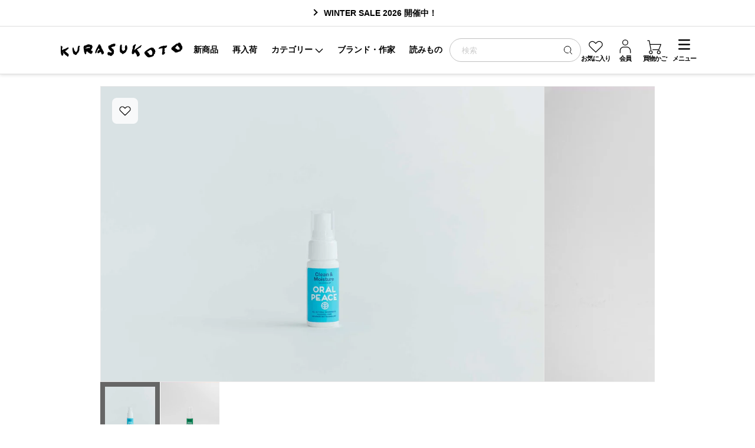

--- FILE ---
content_type: text/html; charset=utf-8
request_url: https://store.kurasukoto.com/?ref=footer
body_size: 105559
content:
<!doctype html>
<html lang="ja">
<head>

  <meta charset="utf-8">
  <meta http-equiv="X-UA-Compatible" content="IE=edge,chrome=1">
  <meta name="viewport" content="width=device-width,viewport-fit=cover">
  <script>var iOSviewportW=0,ua=navigator.userAgent.toLowerCase(),isiOS=ua.indexOf("iphone")>-1||ua.indexOf("ipod")>-1||ua.indexOf("ipad")>-1;function updateMetaViewport(){var b,a=window.outerWidth;if(isiOS){a=iOSviewportW}if(a<=640){b="width=640,viewport-fit=cover";document.querySelector("meta[name='viewport']").setAttribute("content",b)}else{if(a>640&&a<=960){b="width=960,viewport-fit=cover";document.querySelector("meta[name='viewport']").setAttribute("content",b)}}}isiOS&&(iOSviewportW=document.documentElement.clientWidth),window.addEventListener("resize",updateMetaViewport,!1),window.addEventListener("orientationchange",updateMetaViewport,!1);var ev=document.createEvent("UIEvent");ev.initEvent("resize",!0,!0),window.dispatchEvent(ev);</script>
  <meta name="format-detection" content="telephone=no">
  <meta name="facebook-domain-verification" content="ot6i9l18umexp7s8xdx9rt0ptn8l41" />
  <meta name="facebook-domain-verification" content="zt3fsswlbfsfp9jas919ipq1zzf1cq" />
  <meta name="facebook-domain-verification" content="9nxa1is0amoyh8frpsk445vgzjtfa8" />

  <script>
  (function () {
    var docEl = document.documentElement;
    function setViewportVars() {
      var w = window.visualViewport ? window.visualViewport.width : window.innerWidth;
      var h = window.visualViewport ? window.visualViewport.height : window.innerHeight;
      docEl.style.setProperty('--viewport-width', w + 'px');
      docEl.style.setProperty('--viewport-height', h + 'px');
    }
    setViewportVars();
    if (window.visualViewport) {
      window.visualViewport.addEventListener('resize', setViewportVars, { passive: true });
      window.visualViewport.addEventListener('scroll', setViewportVars, { passive: true });
    } else {
      window.addEventListener('resize', setViewportVars, { passive: true });
    }
  })();
</script>

  <!-- Google Tag Manager -->
  <script>(function(w,d,s,l,i){w[l]=w[l]||[];w[l].push({'gtm.start':
  new Date().getTime(),event:'gtm.js'});var f=d.getElementsByTagName(s)[0],
  j=d.createElement(s),dl=l!='dataLayer'?'&l='+l:'';j.async=true;j.src=
  'https://www.googletagmanager.com/gtm.js?id='+i+dl;f.parentNode.insertBefore(j,f);
  })(window,document,'script','dataLayer','GTM-PHGVQ6W');</script>
  <!-- End Google Tag Manager -->
  
  <!-- Google Search Console -->
  <meta name="google-site-verification" content="viYKZYOOEdPaZ1KXG_v3mkrE0uD-xcsSuQRuQjpuKQg" />
  <!-- End Google Search Console -->

  
    

  

  
  
  

  <!-- Title and description =========================== -->
  
    <title>くらすこと公式オンラインストア</title>
  

  
  <meta name="description" content="《くらすこと》暮らしに寄り添う衣類や台所道具、日用雑貨をセレクト。季節のお洋服やオリジナルインナーなど、長く愛せるものを届けるくらすことのオンラインストアです。">
  

  <!-- Header hook for plugins ========================== -->
  <link rel="preconnect" href="https://cdn.shopify.com" crossorigin>
  <script>window.performance && window.performance.mark && window.performance.mark('shopify.content_for_header.start');</script><meta name="google-site-verification" content="mWtNkFj6i0h4TlTB5Awntuha5sKfY6IcrjH0YoVfAfg">
<meta name="facebook-domain-verification" content="9nxa1is0amoyh8frpsk445vgzjtfa8">
<meta id="shopify-digital-wallet" name="shopify-digital-wallet" content="/11275173945/digital_wallets/dialog">
<meta name="shopify-checkout-api-token" content="1c21ef261355a26dc2ddb5be84c15711">
<script async="async" src="/checkouts/internal/preloads.js?locale=ja-JP"></script>
<script id="apple-pay-shop-capabilities" type="application/json">{"shopId":11275173945,"countryCode":"JP","currencyCode":"JPY","merchantCapabilities":["supports3DS"],"merchantId":"gid:\/\/shopify\/Shop\/11275173945","merchantName":"くらすこと公式オンラインストア","requiredBillingContactFields":["postalAddress","email","phone"],"requiredShippingContactFields":["postalAddress","email","phone"],"shippingType":"shipping","supportedNetworks":["visa","masterCard","amex","jcb","discover"],"total":{"type":"pending","label":"くらすこと公式オンラインストア","amount":"1.00"},"shopifyPaymentsEnabled":true,"supportsSubscriptions":true}</script>
<script id="shopify-features" type="application/json">{"accessToken":"1c21ef261355a26dc2ddb5be84c15711","betas":["rich-media-storefront-analytics"],"domain":"store.kurasukoto.com","predictiveSearch":false,"shopId":11275173945,"locale":"ja"}</script>
<script>var Shopify = Shopify || {};
Shopify.shop = "kurasukoto.myshopify.com";
Shopify.locale = "ja";
Shopify.currency = {"active":"JPY","rate":"1.0"};
Shopify.country = "JP";
Shopify.theme = {"name":"shopify_007\/master","id":148657438777,"schema_name":"KURASUKOTO","schema_version":"7.1.0","theme_store_id":null,"role":"main"};
Shopify.theme.handle = "null";
Shopify.theme.style = {"id":null,"handle":null};
Shopify.cdnHost = "store.kurasukoto.com/cdn";
Shopify.routes = Shopify.routes || {};
Shopify.routes.root = "/";</script>
<script type="module">!function(o){(o.Shopify=o.Shopify||{}).modules=!0}(window);</script>
<script>!function(o){function n(){var o=[];function n(){o.push(Array.prototype.slice.apply(arguments))}return n.q=o,n}var t=o.Shopify=o.Shopify||{};t.loadFeatures=n(),t.autoloadFeatures=n()}(window);</script>
<script id="shop-js-analytics" type="application/json">{"pageType":"index"}</script>
<script defer="defer" async type="module" src="//store.kurasukoto.com/cdn/shopifycloud/shop-js/modules/v2/client.init-shop-cart-sync_0MstufBG.ja.esm.js"></script>
<script defer="defer" async type="module" src="//store.kurasukoto.com/cdn/shopifycloud/shop-js/modules/v2/chunk.common_jll-23Z1.esm.js"></script>
<script defer="defer" async type="module" src="//store.kurasukoto.com/cdn/shopifycloud/shop-js/modules/v2/chunk.modal_HXih6-AF.esm.js"></script>
<script type="module">
  await import("//store.kurasukoto.com/cdn/shopifycloud/shop-js/modules/v2/client.init-shop-cart-sync_0MstufBG.ja.esm.js");
await import("//store.kurasukoto.com/cdn/shopifycloud/shop-js/modules/v2/chunk.common_jll-23Z1.esm.js");
await import("//store.kurasukoto.com/cdn/shopifycloud/shop-js/modules/v2/chunk.modal_HXih6-AF.esm.js");

  window.Shopify.SignInWithShop?.initShopCartSync?.({"fedCMEnabled":true,"windoidEnabled":true});

</script>
<script id="__st">var __st={"a":11275173945,"offset":32400,"reqid":"0dd3b662-b067-45af-bcf1-6656718f8f80-1769123777","pageurl":"store.kurasukoto.com\/?ref=footer","u":"2b0fe743276b","p":"home"};</script>
<script>window.ShopifyPaypalV4VisibilityTracking = true;</script>
<script id="form-persister">!function(){'use strict';const t='contact',e='new_comment',n=[[t,t],['blogs',e],['comments',e],[t,'customer']],o='password',r='form_key',c=['recaptcha-v3-token','g-recaptcha-response','h-captcha-response',o],s=()=>{try{return window.sessionStorage}catch{return}},i='__shopify_v',u=t=>t.elements[r],a=function(){const t=[...n].map((([t,e])=>`form[action*='/${t}']:not([data-nocaptcha='true']) input[name='form_type'][value='${e}']`)).join(',');var e;return e=t,()=>e?[...document.querySelectorAll(e)].map((t=>t.form)):[]}();function m(t){const e=u(t);a().includes(t)&&(!e||!e.value)&&function(t){try{if(!s())return;!function(t){const e=s();if(!e)return;const n=u(t);if(!n)return;const o=n.value;o&&e.removeItem(o)}(t);const e=Array.from(Array(32),(()=>Math.random().toString(36)[2])).join('');!function(t,e){u(t)||t.append(Object.assign(document.createElement('input'),{type:'hidden',name:r})),t.elements[r].value=e}(t,e),function(t,e){const n=s();if(!n)return;const r=[...t.querySelectorAll(`input[type='${o}']`)].map((({name:t})=>t)),u=[...c,...r],a={};for(const[o,c]of new FormData(t).entries())u.includes(o)||(a[o]=c);n.setItem(e,JSON.stringify({[i]:1,action:t.action,data:a}))}(t,e)}catch(e){console.error('failed to persist form',e)}}(t)}const f=t=>{if('true'===t.dataset.persistBound)return;const e=function(t,e){const n=function(t){return'function'==typeof t.submit?t.submit:HTMLFormElement.prototype.submit}(t).bind(t);return function(){let t;return()=>{t||(t=!0,(()=>{try{e(),n()}catch(t){(t=>{console.error('form submit failed',t)})(t)}})(),setTimeout((()=>t=!1),250))}}()}(t,(()=>{m(t)}));!function(t,e){if('function'==typeof t.submit&&'function'==typeof e)try{t.submit=e}catch{}}(t,e),t.addEventListener('submit',(t=>{t.preventDefault(),e()})),t.dataset.persistBound='true'};!function(){function t(t){const e=(t=>{const e=t.target;return e instanceof HTMLFormElement?e:e&&e.form})(t);e&&m(e)}document.addEventListener('submit',t),document.addEventListener('DOMContentLoaded',(()=>{const e=a();for(const t of e)f(t);var n;n=document.body,new window.MutationObserver((t=>{for(const e of t)if('childList'===e.type&&e.addedNodes.length)for(const t of e.addedNodes)1===t.nodeType&&'FORM'===t.tagName&&a().includes(t)&&f(t)})).observe(n,{childList:!0,subtree:!0,attributes:!1}),document.removeEventListener('submit',t)}))}()}();</script>
<script integrity="sha256-4kQ18oKyAcykRKYeNunJcIwy7WH5gtpwJnB7kiuLZ1E=" data-source-attribution="shopify.loadfeatures" defer="defer" src="//store.kurasukoto.com/cdn/shopifycloud/storefront/assets/storefront/load_feature-a0a9edcb.js" crossorigin="anonymous"></script>
<script data-source-attribution="shopify.dynamic_checkout.dynamic.init">var Shopify=Shopify||{};Shopify.PaymentButton=Shopify.PaymentButton||{isStorefrontPortableWallets:!0,init:function(){window.Shopify.PaymentButton.init=function(){};var t=document.createElement("script");t.src="https://store.kurasukoto.com/cdn/shopifycloud/portable-wallets/latest/portable-wallets.ja.js",t.type="module",document.head.appendChild(t)}};
</script>
<script data-source-attribution="shopify.dynamic_checkout.buyer_consent">
  function portableWalletsHideBuyerConsent(e){var t=document.getElementById("shopify-buyer-consent"),n=document.getElementById("shopify-subscription-policy-button");t&&n&&(t.classList.add("hidden"),t.setAttribute("aria-hidden","true"),n.removeEventListener("click",e))}function portableWalletsShowBuyerConsent(e){var t=document.getElementById("shopify-buyer-consent"),n=document.getElementById("shopify-subscription-policy-button");t&&n&&(t.classList.remove("hidden"),t.removeAttribute("aria-hidden"),n.addEventListener("click",e))}window.Shopify?.PaymentButton&&(window.Shopify.PaymentButton.hideBuyerConsent=portableWalletsHideBuyerConsent,window.Shopify.PaymentButton.showBuyerConsent=portableWalletsShowBuyerConsent);
</script>
<script data-source-attribution="shopify.dynamic_checkout.cart.bootstrap">document.addEventListener("DOMContentLoaded",(function(){function t(){return document.querySelector("shopify-accelerated-checkout-cart, shopify-accelerated-checkout")}if(t())Shopify.PaymentButton.init();else{new MutationObserver((function(e,n){t()&&(Shopify.PaymentButton.init(),n.disconnect())})).observe(document.body,{childList:!0,subtree:!0})}}));
</script>
<link id="shopify-accelerated-checkout-styles" rel="stylesheet" media="screen" href="https://store.kurasukoto.com/cdn/shopifycloud/portable-wallets/latest/accelerated-checkout-backwards-compat.css" crossorigin="anonymous">
<style id="shopify-accelerated-checkout-cart">
        #shopify-buyer-consent {
  margin-top: 1em;
  display: inline-block;
  width: 100%;
}

#shopify-buyer-consent.hidden {
  display: none;
}

#shopify-subscription-policy-button {
  background: none;
  border: none;
  padding: 0;
  text-decoration: underline;
  font-size: inherit;
  cursor: pointer;
}

#shopify-subscription-policy-button::before {
  box-shadow: none;
}

      </style>

<script>window.performance && window.performance.mark && window.performance.mark('shopify.content_for_header.end');</script>
  <!-- Header hook for plugins -->


  <!-- Helpers ========================================== -->
  <link rel="canonical" href="https://store.kurasukoto.com/">
  
    <link rel="shortcut icon" href="//store.kurasukoto.com/cdn/shop/files/kurasukoto-fav_32x32.png?v=1617687573" type="image/png" />
  
  <!-- /snippets/social-meta-tags.liquid -->




<meta property="og:site_name" content="くらすこと公式オンラインストア">
<meta property="og:url" content="https://store.kurasukoto.com/">
<meta property="og:title" content="くらすこと公式オンラインストア｜くらすこと">
<meta property="og:type" content="website">
<meta property="og:description" content="暮らしに寄り添う衣類や台所道具、日用雑貨をセレクト。季節のお洋服やオリジナルインナーなど、長く愛せるものを届けるくらすことのオンラインストアです。">





  <meta name="twitter:site" content="@https://x.com/kurasukoto/">

<meta name="twitter:card" content="summary_large_image">
<meta name="twitter:title" content="くらすこと公式オンラインストア｜くらすこと">
<meta name="twitter:description" content="暮らしに寄り添う衣類や台所道具、日用雑貨をセレクト。季節のお洋服やオリジナルインナーなど、長く愛せるものを届けるくらすことのオンラインストアです。">


  <link rel="dns-prefetch" href="https://cdn.shopify.com">
  <link rel="dns-prefetch" href="https://shop.app">
  <link rel="dns-prefetch" href="https://cdn.shopifycloud.com">

  <!-- JavaScript Assets -->
  <script>

/*! jQuery v3.7.1 | (c) OpenJS Foundation and other contributors | jquery.org/license */
!function(e,t){"use strict";"object"==typeof module&&"object"==typeof module.exports?module.exports=e.document?t(e,!0):function(e){if(!e.document)throw new Error("jQuery requires a window with a document");return t(e)}:t(e)}("undefined"!=typeof window?window:this,function(ie,e){"use strict";var oe=[],r=Object.getPrototypeOf,ae=oe.slice,g=oe.flat?function(e){return oe.flat.call(e)}:function(e){return oe.concat.apply([],e)},s=oe.push,se=oe.indexOf,n={},i=n.toString,ue=n.hasOwnProperty,o=ue.toString,a=o.call(Object),le={},v=function(e){return"function"==typeof e&&"number"!=typeof e.nodeType&&"function"!=typeof e.item},y=function(e){return null!=e&&e===e.window},C=ie.document,u={type:!0,src:!0,nonce:!0,noModule:!0};function m(e,t,n){var r,i,o=(n=n||C).createElement("script");if(o.text=e,t)for(r in u)(i=t[r]||t.getAttribute&&t.getAttribute(r))&&o.setAttribute(r,i);n.head.appendChild(o).parentNode.removeChild(o)}function x(e){return null==e?e+"":"object"==typeof e||"function"==typeof e?n[i.call(e)]||"object":typeof e}var t="3.7.1",l=/HTML$/i,ce=function(e,t){return new ce.fn.init(e,t)};function c(e){var t=!!e&&"length"in e&&e.length,n=x(e);return!v(e)&&!y(e)&&("array"===n||0===t||"number"==typeof t&&0<t&&t-1 in e)}function fe(e,t){return e.nodeName&&e.nodeName.toLowerCase()===t.toLowerCase()}ce.fn=ce.prototype={jquery:t,constructor:ce,length:0,toArray:function(){return ae.call(this)},get:function(e){return null==e?ae.call(this):e<0?this[e+this.length]:this[e]},pushStack:function(e){var t=ce.merge(this.constructor(),e);return t.prevObject=this,t},each:function(e){return ce.each(this,e)},map:function(n){return this.pushStack(ce.map(this,function(e,t){return n.call(e,t,e)}))},slice:function(){return this.pushStack(ae.apply(this,arguments))},first:function(){return this.eq(0)},last:function(){return this.eq(-1)},even:function(){return this.pushStack(ce.grep(this,function(e,t){return(t+1)%2}))},odd:function(){return this.pushStack(ce.grep(this,function(e,t){return t%2}))},eq:function(e){var t=this.length,n=+e+(e<0?t:0);return this.pushStack(0<=n&&n<t?[this[n]]:[])},end:function(){return this.prevObject||this.constructor()},push:s,sort:oe.sort,splice:oe.splice},ce.extend=ce.fn.extend=function(){var e,t,n,r,i,o,a=arguments[0]||{},s=1,u=arguments.length,l=!1;for("boolean"==typeof a&&(l=a,a=arguments[s]||{},s++),"object"==typeof a||v(a)||(a={}),s===u&&(a=this,s--);s<u;s++)if(null!=(e=arguments[s]))for(t in e)r=e[t],"__proto__"!==t&&a!==r&&(l&&r&&(ce.isPlainObject(r)||(i=Array.isArray(r)))?(n=a[t],o=i&&!Array.isArray(n)?[]:i||ce.isPlainObject(n)?n:{},i=!1,a[t]=ce.extend(l,o,r)):void 0!==r&&(a[t]=r));return a},ce.extend({expando:"jQuery"+(t+Math.random()).replace(/\D/g,""),isReady:!0,error:function(e){throw new Error(e)},noop:function(){},isPlainObject:function(e){var t,n;return!(!e||"[object Object]"!==i.call(e))&&(!(t=r(e))||"function"==typeof(n=ue.call(t,"constructor")&&t.constructor)&&o.call(n)===a)},isEmptyObject:function(e){var t;for(t in e)return!1;return!0},globalEval:function(e,t,n){m(e,{nonce:t&&t.nonce},n)},each:function(e,t){var n,r=0;if(c(e)){for(n=e.length;r<n;r++)if(!1===t.call(e[r],r,e[r]))break}else for(r in e)if(!1===t.call(e[r],r,e[r]))break;return e},text:function(e){var t,n="",r=0,i=e.nodeType;if(!i)while(t=e[r++])n+=ce.text(t);return 1===i||11===i?e.textContent:9===i?e.documentElement.textContent:3===i||4===i?e.nodeValue:n},makeArray:function(e,t){var n=t||[];return null!=e&&(c(Object(e))?ce.merge(n,"string"==typeof e?[e]:e):s.call(n,e)),n},inArray:function(e,t,n){return null==t?-1:se.call(t,e,n)},isXMLDoc:function(e){var t=e&&e.namespaceURI,n=e&&(e.ownerDocument||e).documentElement;return!l.test(t||n&&n.nodeName||"HTML")},merge:function(e,t){for(var n=+t.length,r=0,i=e.length;r<n;r++)e[i++]=t[r];return e.length=i,e},grep:function(e,t,n){for(var r=[],i=0,o=e.length,a=!n;i<o;i++)!t(e[i],i)!==a&&r.push(e[i]);return r},map:function(e,t,n){var r,i,o=0,a=[];if(c(e))for(r=e.length;o<r;o++)null!=(i=t(e[o],o,n))&&a.push(i);else for(o in e)null!=(i=t(e[o],o,n))&&a.push(i);return g(a)},guid:1,support:le}),"function"==typeof Symbol&&(ce.fn[Symbol.iterator]=oe[Symbol.iterator]),ce.each("Boolean Number String Function Array Date RegExp Object Error Symbol".split(" "),function(e,t){n["[object "+t+"]"]=t.toLowerCase()});var pe=oe.pop,de=oe.sort,he=oe.splice,ge="[\\x20\\t\\r\\n\\f]",ve=new RegExp("^"+ge+"+|((?:^|[^\\\\])(?:\\\\.)*)"+ge+"+$","g");ce.contains=function(e,t){var n=t&&t.parentNode;return e===n||!(!n||1!==n.nodeType||!(e.contains?e.contains(n):e.compareDocumentPosition&&16&e.compareDocumentPosition(n)))};var f=/([\0-\x1f\x7f]|^-?\d)|^-$|[^\x80-\uFFFF\w-]/g;function p(e,t){return t?"\0"===e?"\ufffd":e.slice(0,-1)+"\\"+e.charCodeAt(e.length-1).toString(16)+" ":"\\"+e}ce.escapeSelector=function(e){return(e+"").replace(f,p)};var ye=C,me=s;!function(){var e,b,w,o,a,T,r,C,d,i,k=me,S=ce.expando,E=0,n=0,s=W(),c=W(),u=W(),h=W(),l=function(e,t){return e===t&&(a=!0),0},f="checked|selected|async|autofocus|autoplay|controls|defer|disabled|hidden|ismap|loop|multiple|open|readonly|required|scoped",t="(?:\\\\[\\da-fA-F]{1,6}"+ge+"?|\\\\[^\\r\\n\\f]|[\\w-]|[^\0-\\x7f])+",p="\\["+ge+"*("+t+")(?:"+ge+"*([*^$|!~]?=)"+ge+"*(?:'((?:\\\\.|[^\\\\'])*)'|\"((?:\\\\.|[^\\\\\"])*)\"|("+t+"))|)"+ge+"*\\]",g=":("+t+")(?:\\((('((?:\\\\.|[^\\\\'])*)'|\"((?:\\\\.|[^\\\\\"])*)\")|((?:\\\\.|[^\\\\()[\\]]|"+p+")*)|.*)\\)|)",v=new RegExp(ge+"+","g"),y=new RegExp("^"+ge+"*,"+ge+"*"),m=new RegExp("^"+ge+"*([>+~]|"+ge+")"+ge+"*"),x=new RegExp(ge+"|>"),j=new RegExp(g),A=new RegExp("^"+t+"$"),D={ID:new RegExp("^#("+t+")"),CLASS:new RegExp("^\\.("+t+")"),TAG:new RegExp("^("+t+"|[*])"),ATTR:new RegExp("^"+p),PSEUDO:new RegExp("^"+g),CHILD:new RegExp("^:(only|first|last|nth|nth-last)-(child|of-type)(?:\\("+ge+"*(even|odd|(([+-]|)(\\d*)n|)"+ge+"*(?:([+-]|)"+ge+"*(\\d+)|))"+ge+"*\\)|)","i"),bool:new RegExp("^(?:"+f+")$","i"),needsContext:new RegExp("^"+ge+"*[>+~]|:(even|odd|eq|gt|lt|nth|first|last)(?:\\("+ge+"*((?:-\\d)?\\d*)"+ge+"*\\)|)(?=[^-]|$)","i")},N=/^(?:input|select|textarea|button)$/i,q=/^h\d$/i,L=/^(?:#([\w-]+)|(\w+)|\.([\w-]+))$/,H=/[+~]/,O=new RegExp("\\\\[\\da-fA-F]{1,6}"+ge+"?|\\\\([^\\r\\n\\f])","g"),P=function(e,t){var n="0x"+e.slice(1)-65536;return t||(n<0?String.fromCharCode(n+65536):String.fromCharCode(n>>10|55296,1023&n|56320))},M=function(){V()},R=J(function(e){return!0===e.disabled&&fe(e,"fieldset")},{dir:"parentNode",next:"legend"});try{k.apply(oe=ae.call(ye.childNodes),ye.childNodes),oe[ye.childNodes.length].nodeType}catch(e){k={apply:function(e,t){me.apply(e,ae.call(t))},call:function(e){me.apply(e,ae.call(arguments,1))}}}function I(t,e,n,r){var i,o,a,s,u,l,c,f=e&&e.ownerDocument,p=e?e.nodeType:9;if(n=n||[],"string"!=typeof t||!t||1!==p&&9!==p&&11!==p)return n;if(!r&&(V(e),e=e||T,C)){if(11!==p&&(u=L.exec(t)))if(i=u[1]){if(9===p){if(!(a=e.getElementById(i)))return n;if(a.id===i)return k.call(n,a),n}else if(f&&(a=f.getElementById(i))&&I.contains(e,a)&&a.id===i)return k.call(n,a),n}else{if(u[2])return k.apply(n,e.getElementsByTagName(t)),n;if((i=u[3])&&e.getElementsByClassName)return k.apply(n,e.getElementsByClassName(i)),n}if(!(h[t+" "]||d&&d.test(t))){if(c=t,f=e,1===p&&(x.test(t)||m.test(t))){(f=H.test(t)&&U(e.parentNode)||e)==e&&le.scope||((s=e.getAttribute("id"))?s=ce.escapeSelector(s):e.setAttribute("id",s=S)),o=(l=Y(t)).length;while(o--)l[o]=(s?"#"+s:":scope")+" "+Q(l[o]);c=l.join(",")}try{return k.apply(n,f.querySelectorAll(c)),n}catch(e){h(t,!0)}finally{s===S&&e.removeAttribute("id")}}}return re(t.replace(ve,"$1"),e,n,r)}function W(){var r=[];return function e(t,n){return r.push(t+" ")>b.cacheLength&&delete e[r.shift()],e[t+" "]=n}}function F(e){return e[S]=!0,e}function $(e){var t=T.createElement("fieldset");try{return!!e(t)}catch(e){return!1}finally{t.parentNode&&t.parentNode.removeChild(t),t=null}}function B(t){return function(e){return fe(e,"input")&&e.type===t}}function _(t){return function(e){return(fe(e,"input")||fe(e,"button"))&&e.type===t}}function z(t){return function(e){return"form"in e?e.parentNode&&!1===e.disabled?"label"in e?"label"in e.parentNode?e.parentNode.disabled===t:e.disabled===t:e.isDisabled===t||e.isDisabled!==!t&&R(e)===t:e.disabled===t:"label"in e&&e.disabled===t}}function X(a){return F(function(o){return o=+o,F(function(e,t){var n,r=a([],e.length,o),i=r.length;while(i--)e[n=r[i]]&&(e[n]=!(t[n]=e[n]))})})}function U(e){return e&&"undefined"!=typeof e.getElementsByTagName&&e}function V(e){var t,n=e?e.ownerDocument||e:ye;return n!=T&&9===n.nodeType&&n.documentElement&&(r=(T=n).documentElement,C=!ce.isXMLDoc(T),i=r.matches||r.webkitMatchesSelector||r.msMatchesSelector,r.msMatchesSelector&&ye!=T&&(t=T.defaultView)&&t.top!==t&&t.addEventListener("unload",M),le.getById=$(function(e){return r.appendChild(e).id=ce.expando,!T.getElementsByName||!T.getElementsByName(ce.expando).length}),le.disconnectedMatch=$(function(e){return i.call(e,"*")}),le.scope=$(function(){return T.querySelectorAll(":scope")}),le.cssHas=$(function(){try{return T.querySelector(":has(*,:jqfake)"),!1}catch(e){return!0}}),le.getById?(b.filter.ID=function(e){var t=e.replace(O,P);return function(e){return e.getAttribute("id")===t}},b.find.ID=function(e,t){if("undefined"!=typeof t.getElementById&&C){var n=t.getElementById(e);return n?[n]:[]}}):(b.filter.ID=function(e){var n=e.replace(O,P);return function(e){var t="undefined"!=typeof e.getAttributeNode&&e.getAttributeNode("id");return t&&t.value===n}},b.find.ID=function(e,t){if("undefined"!=typeof t.getElementById&&C){var n,r,i,o=t.getElementById(e);if(o){if((n=o.getAttributeNode("id"))&&n.value===e)return[o];i=t.getElementsByName(e),r=0;while(o=i[r++])if((n=o.getAttributeNode("id"))&&n.value===e)return[o]}return[]}}),b.find.TAG=function(e,t){return"undefined"!=typeof t.getElementsByTagName?t.getElementsByTagName(e):t.querySelectorAll(e)},b.find.CLASS=function(e,t){if("undefined"!=typeof t.getElementsByClassName&&C)return t.getElementsByClassName(e)},d=[],$(function(e){var t;r.appendChild(e).innerHTML="<a id='"+S+"' href='' disabled='disabled'></a><select id='"+S+"-\r\\' disabled='disabled'><option selected=''></option></select>",e.querySelectorAll("[selected]").length||d.push("\\["+ge+"*(?:value|"+f+")"),e.querySelectorAll("[id~="+S+"-]").length||d.push("~="),e.querySelectorAll("a#"+S+"+*").length||d.push(".#.+[+~]"),e.querySelectorAll(":checked").length||d.push(":checked"),(t=T.createElement("input")).setAttribute("type","hidden"),e.appendChild(t).setAttribute("name","D"),r.appendChild(e).disabled=!0,2!==e.querySelectorAll(":disabled").length&&d.push(":enabled",":disabled"),(t=T.createElement("input")).setAttribute("name",""),e.appendChild(t),e.querySelectorAll("[name='']").length||d.push("\\["+ge+"*name"+ge+"*="+ge+"*(?:''|\"\")")}),le.cssHas||d.push(":has"),d=d.length&&new RegExp(d.join("|")),l=function(e,t){if(e===t)return a=!0,0;var n=!e.compareDocumentPosition-!t.compareDocumentPosition;return n||(1&(n=(e.ownerDocument||e)==(t.ownerDocument||t)?e.compareDocumentPosition(t):1)||!le.sortDetached&&t.compareDocumentPosition(e)===n?e===T||e.ownerDocument==ye&&I.contains(ye,e)?-1:t===T||t.ownerDocument==ye&&I.contains(ye,t)?1:o?se.call(o,e)-se.call(o,t):0:4&n?-1:1)}),T}for(e in I.matches=function(e,t){return I(e,null,null,t)},I.matchesSelector=function(e,t){if(V(e),C&&!h[t+" "]&&(!d||!d.test(t)))try{var n=i.call(e,t);if(n||le.disconnectedMatch||e.document&&11!==e.document.nodeType)return n}catch(e){h(t,!0)}return 0<I(t,T,null,[e]).length},I.contains=function(e,t){return(e.ownerDocument||e)!=T&&V(e),ce.contains(e,t)},I.attr=function(e,t){(e.ownerDocument||e)!=T&&V(e);var n=b.attrHandle[t.toLowerCase()],r=n&&ue.call(b.attrHandle,t.toLowerCase())?n(e,t,!C):void 0;return void 0!==r?r:e.getAttribute(t)},I.error=function(e){throw new Error("Syntax error, unrecognized expression: "+e)},ce.uniqueSort=function(e){var t,n=[],r=0,i=0;if(a=!le.sortStable,o=!le.sortStable&&ae.call(e,0),de.call(e,l),a){while(t=e[i++])t===e[i]&&(r=n.push(i));while(r--)he.call(e,n[r],1)}return o=null,e},ce.fn.uniqueSort=function(){return this.pushStack(ce.uniqueSort(ae.apply(this)))},(b=ce.expr={cacheLength:50,createPseudo:F,match:D,attrHandle:{},find:{},relative:{">":{dir:"parentNode",first:!0}," ":{dir:"parentNode"},"+":{dir:"previousSibling",first:!0},"~":{dir:"previousSibling"}},preFilter:{ATTR:function(e){return e[1]=e[1].replace(O,P),e[3]=(e[3]||e[4]||e[5]||"").replace(O,P),"~="===e[2]&&(e[3]=" "+e[3]+" "),e.slice(0,4)},CHILD:function(e){return e[1]=e[1].toLowerCase(),"nth"===e[1].slice(0,3)?(e[3]||I.error(e[0]),e[4]=+(e[4]?e[5]+(e[6]||1):2*("even"===e[3]||"odd"===e[3])),e[5]=+(e[7]+e[8]||"odd"===e[3])):e[3]&&I.error(e[0]),e},PSEUDO:function(e){var t,n=!e[6]&&e[2];return D.CHILD.test(e[0])?null:(e[3]?e[2]=e[4]||e[5]||"":n&&j.test(n)&&(t=Y(n,!0))&&(t=n.indexOf(")",n.length-t)-n.length)&&(e[0]=e[0].slice(0,t),e[2]=n.slice(0,t)),e.slice(0,3))}},filter:{TAG:function(e){var t=e.replace(O,P).toLowerCase();return"*"===e?function(){return!0}:function(e){return fe(e,t)}},CLASS:function(e){var t=s[e+" "];return t||(t=new RegExp("(^|"+ge+")"+e+"("+ge+"|$)"))&&s(e,function(e){return t.test("string"==typeof e.className&&e.className||"undefined"!=typeof e.getAttribute&&e.getAttribute("class")||"")})},ATTR:function(n,r,i){return function(e){var t=I.attr(e,n);return null==t?"!="===r:!r||(t+="","="===r?t===i:"!="===r?t!==i:"^="===r?i&&0===t.indexOf(i):"*="===r?i&&-1<t.indexOf(i):"$="===r?i&&t.slice(-i.length)===i:"~="===r?-1<(" "+t.replace(v," ")+" ").indexOf(i):"|="===r&&(t===i||t.slice(0,i.length+1)===i+"-"))}},CHILD:function(d,e,t,h,g){var v="nth"!==d.slice(0,3),y="last"!==d.slice(-4),m="of-type"===e;return 1===h&&0===g?function(e){return!!e.parentNode}:function(e,t,n){var r,i,o,a,s,u=v!==y?"nextSibling":"previousSibling",l=e.parentNode,c=m&&e.nodeName.toLowerCase(),f=!n&&!m,p=!1;if(l){if(v){while(u){o=e;while(o=o[u])if(m?fe(o,c):1===o.nodeType)return!1;s=u="only"===d&&!s&&"nextSibling"}return!0}if(s=[y?l.firstChild:l.lastChild],y&&f){p=(a=(r=(i=l[S]||(l[S]={}))[d]||[])[0]===E&&r[1])&&r[2],o=a&&l.childNodes[a];while(o=++a&&o&&o[u]||(p=a=0)||s.pop())if(1===o.nodeType&&++p&&o===e){i[d]=[E,a,p];break}}else if(f&&(p=a=(r=(i=e[S]||(e[S]={}))[d]||[])[0]===E&&r[1]),!1===p)while(o=++a&&o&&o[u]||(p=a=0)||s.pop())if((m?fe(o,c):1===o.nodeType)&&++p&&(f&&((i=o[S]||(o[S]={}))[d]=[E,p]),o===e))break;return(p-=g)===h||p%h==0&&0<=p/h}}},PSEUDO:function(e,o){var t,a=b.pseudos[e]||b.setFilters[e.toLowerCase()]||I.error("unsupported pseudo: "+e);return a[S]?a(o):1<a.length?(t=[e,e,"",o],b.setFilters.hasOwnProperty(e.toLowerCase())?F(function(e,t){var n,r=a(e,o),i=r.length;while(i--)e[n=se.call(e,r[i])]=!(t[n]=r[i])}):function(e){return a(e,0,t)}):a}},pseudos:{not:F(function(e){var r=[],i=[],s=ne(e.replace(ve,"$1"));return s[S]?F(function(e,t,n,r){var i,o=s(e,null,r,[]),a=e.length;while(a--)(i=o[a])&&(e[a]=!(t[a]=i))}):function(e,t,n){return r[0]=e,s(r,null,n,i),r[0]=null,!i.pop()}}),has:F(function(t){return function(e){return 0<I(t,e).length}}),contains:F(function(t){return t=t.replace(O,P),function(e){return-1<(e.textContent||ce.text(e)).indexOf(t)}}),lang:F(function(n){return A.test(n||"")||I.error("unsupported lang: "+n),n=n.replace(O,P).toLowerCase(),function(e){var t;do{if(t=C?e.lang:e.getAttribute("xml:lang")||e.getAttribute("lang"))return(t=t.toLowerCase())===n||0===t.indexOf(n+"-")}while((e=e.parentNode)&&1===e.nodeType);return!1}}),target:function(e){var t=ie.location&&ie.location.hash;return t&&t.slice(1)===e.id},root:function(e){return e===r},focus:function(e){return e===function(){try{return T.activeElement}catch(e){}}()&&T.hasFocus()&&!!(e.type||e.href||~e.tabIndex)},enabled:z(!1),disabled:z(!0),checked:function(e){return fe(e,"input")&&!!e.checked||fe(e,"option")&&!!e.selected},selected:function(e){return e.parentNode&&e.parentNode.selectedIndex,!0===e.selected},empty:function(e){for(e=e.firstChild;e;e=e.nextSibling)if(e.nodeType<6)return!1;return!0},parent:function(e){return!b.pseudos.empty(e)},header:function(e){return q.test(e.nodeName)},input:function(e){return N.test(e.nodeName)},button:function(e){return fe(e,"input")&&"button"===e.type||fe(e,"button")},text:function(e){var t;return fe(e,"input")&&"text"===e.type&&(null==(t=e.getAttribute("type"))||"text"===t.toLowerCase())},first:X(function(){return[0]}),last:X(function(e,t){return[t-1]}),eq:X(function(e,t,n){return[n<0?n+t:n]}),even:X(function(e,t){for(var n=0;n<t;n+=2)e.push(n);return e}),odd:X(function(e,t){for(var n=1;n<t;n+=2)e.push(n);return e}),lt:X(function(e,t,n){var r;for(r=n<0?n+t:t<n?t:n;0<=--r;)e.push(r);return e}),gt:X(function(e,t,n){for(var r=n<0?n+t:n;++r<t;)e.push(r);return e})}}).pseudos.nth=b.pseudos.eq,{radio:!0,checkbox:!0,file:!0,password:!0,image:!0})b.pseudos[e]=B(e);for(e in{submit:!0,reset:!0})b.pseudos[e]=_(e);function G(){}function Y(e,t){var n,r,i,o,a,s,u,l=c[e+" "];if(l)return t?0:l.slice(0);a=e,s=[],u=b.preFilter;while(a){for(o in n&&!(r=y.exec(a))||(r&&(a=a.slice(r[0].length)||a),s.push(i=[])),n=!1,(r=m.exec(a))&&(n=r.shift(),i.push({value:n,type:r[0].replace(ve," ")}),a=a.slice(n.length)),b.filter)!(r=D[o].exec(a))||u[o]&&!(r=u[o](r))||(n=r.shift(),i.push({value:n,type:o,matches:r}),a=a.slice(n.length));if(!n)break}return t?a.length:a?I.error(e):c(e,s).slice(0)}function Q(e){for(var t=0,n=e.length,r="";t<n;t++)r+=e[t].value;return r}function J(a,e,t){var s=e.dir,u=e.next,l=u||s,c=t&&"parentNode"===l,f=n++;return e.first?function(e,t,n){while(e=e[s])if(1===e.nodeType||c)return a(e,t,n);return!1}:function(e,t,n){var r,i,o=[E,f];if(n){while(e=e[s])if((1===e.nodeType||c)&&a(e,t,n))return!0}else while(e=e[s])if(1===e.nodeType||c)if(i=e[S]||(e[S]={}),u&&fe(e,u))e=e[s]||e;else{if((r=i[l])&&r[0]===E&&r[1]===f)return o[2]=r[2];if((i[l]=o)[2]=a(e,t,n))return!0}return!1}}function K(i){return 1<i.length?function(e,t,n){var r=i.length;while(r--)if(!i[r](e,t,n))return!1;return!0}:i[0]}function Z(e,t,n,r,i){for(var o,a=[],s=0,u=e.length,l=null!=t;s<u;s++)(o=e[s])&&(n&&!n(o,r,i)||(a.push(o),l&&t.push(s)));return a}function ee(d,h,g,v,y,e){return v&&!v[S]&&(v=ee(v)),y&&!y[S]&&(y=ee(y,e)),F(function(e,t,n,r){var i,o,a,s,u=[],l=[],c=t.length,f=e||function(e,t,n){for(var r=0,i=t.length;r<i;r++)I(e,t[r],n);return n}(h||"*",n.nodeType?[n]:n,[]),p=!d||!e&&h?f:Z(f,u,d,n,r);if(g?g(p,s=y||(e?d:c||v)?[]:t,n,r):s=p,v){i=Z(s,l),v(i,[],n,r),o=i.length;while(o--)(a=i[o])&&(s[l[o]]=!(p[l[o]]=a))}if(e){if(y||d){if(y){i=[],o=s.length;while(o--)(a=s[o])&&i.push(p[o]=a);y(null,s=[],i,r)}o=s.length;while(o--)(a=s[o])&&-1<(i=y?se.call(e,a):u[o])&&(e[i]=!(t[i]=a))}}else s=Z(s===t?s.splice(c,s.length):s),y?y(null,t,s,r):k.apply(t,s)})}function te(e){for(var i,t,n,r=e.length,o=b.relative[e[0].type],a=o||b.relative[" "],s=o?1:0,u=J(function(e){return e===i},a,!0),l=J(function(e){return-1<se.call(i,e)},a,!0),c=[function(e,t,n){var r=!o&&(n||t!=w)||((i=t).nodeType?u(e,t,n):l(e,t,n));return i=null,r}];s<r;s++)if(t=b.relative[e[s].type])c=[J(K(c),t)];else{if((t=b.filter[e[s].type].apply(null,e[s].matches))[S]){for(n=++s;n<r;n++)if(b.relative[e[n].type])break;return ee(1<s&&K(c),1<s&&Q(e.slice(0,s-1).concat({value:" "===e[s-2].type?"*":""})).replace(ve,"$1"),t,s<n&&te(e.slice(s,n)),n<r&&te(e=e.slice(n)),n<r&&Q(e))}c.push(t)}return K(c)}function ne(e,t){var n,v,y,m,x,r,i=[],o=[],a=u[e+" "];if(!a){t||(t=Y(e)),n=t.length;while(n--)(a=te(t[n]))[S]?i.push(a):o.push(a);(a=u(e,(v=o,m=0<(y=i).length,x=0<v.length,r=function(e,t,n,r,i){var o,a,s,u=0,l="0",c=e&&[],f=[],p=w,d=e||x&&b.find.TAG("*",i),h=E+=null==p?1:Math.random()||.1,g=d.length;for(i&&(w=t==T||t||i);l!==g&&null!=(o=d[l]);l++){if(x&&o){a=0,t||o.ownerDocument==T||(V(o),n=!C);while(s=v[a++])if(s(o,t||T,n)){k.call(r,o);break}i&&(E=h)}m&&((o=!s&&o)&&u--,e&&c.push(o))}if(u+=l,m&&l!==u){a=0;while(s=y[a++])s(c,f,t,n);if(e){if(0<u)while(l--)c[l]||f[l]||(f[l]=pe.call(r));f=Z(f)}k.apply(r,f),i&&!e&&0<f.length&&1<u+y.length&&ce.uniqueSort(r)}return i&&(E=h,w=p),c},m?F(r):r))).selector=e}return a}function re(e,t,n,r){var i,o,a,s,u,l="function"==typeof e&&e,c=!r&&Y(e=l.selector||e);if(n=n||[],1===c.length){if(2<(o=c[0]=c[0].slice(0)).length&&"ID"===(a=o[0]).type&&9===t.nodeType&&C&&b.relative[o[1].type]){if(!(t=(b.find.ID(a.matches[0].replace(O,P),t)||[])[0]))return n;l&&(t=t.parentNode),e=e.slice(o.shift().value.length)}i=D.needsContext.test(e)?0:o.length;while(i--){if(a=o[i],b.relative[s=a.type])break;if((u=b.find[s])&&(r=u(a.matches[0].replace(O,P),H.test(o[0].type)&&U(t.parentNode)||t))){if(o.splice(i,1),!(e=r.length&&Q(o)))return k.apply(n,r),n;break}}}return(l||ne(e,c))(r,t,!C,n,!t||H.test(e)&&U(t.parentNode)||t),n}G.prototype=b.filters=b.pseudos,b.setFilters=new G,le.sortStable=S.split("").sort(l).join("")===S,V(),le.sortDetached=$(function(e){return 1&e.compareDocumentPosition(T.createElement("fieldset"))}),ce.find=I,ce.expr[":"]=ce.expr.pseudos,ce.unique=ce.uniqueSort,I.compile=ne,I.select=re,I.setDocument=V,I.tokenize=Y,I.escape=ce.escapeSelector,I.getText=ce.text,I.isXML=ce.isXMLDoc,I.selectors=ce.expr,I.support=ce.support,I.uniqueSort=ce.uniqueSort}();var d=function(e,t,n){var r=[],i=void 0!==n;while((e=e[t])&&9!==e.nodeType)if(1===e.nodeType){if(i&&ce(e).is(n))break;r.push(e)}return r},h=function(e,t){for(var n=[];e;e=e.nextSibling)1===e.nodeType&&e!==t&&n.push(e);return n},b=ce.expr.match.needsContext,w=/^<([a-z][^\/\0>:\x20\t\r\n\f]*)[\x20\t\r\n\f]*\/?>(?:<\/\1>|)$/i;function T(e,n,r){return v(n)?ce.grep(e,function(e,t){return!!n.call(e,t,e)!==r}):n.nodeType?ce.grep(e,function(e){return e===n!==r}):"string"!=typeof n?ce.grep(e,function(e){return-1<se.call(n,e)!==r}):ce.filter(n,e,r)}ce.filter=function(e,t,n){var r=t[0];return n&&(e=":not("+e+")"),1===t.length&&1===r.nodeType?ce.find.matchesSelector(r,e)?[r]:[]:ce.find.matches(e,ce.grep(t,function(e){return 1===e.nodeType}))},ce.fn.extend({find:function(e){var t,n,r=this.length,i=this;if("string"!=typeof e)return this.pushStack(ce(e).filter(function(){for(t=0;t<r;t++)if(ce.contains(i[t],this))return!0}));for(n=this.pushStack([]),t=0;t<r;t++)ce.find(e,i[t],n);return 1<r?ce.uniqueSort(n):n},filter:function(e){return this.pushStack(T(this,e||[],!1))},not:function(e){return this.pushStack(T(this,e||[],!0))},is:function(e){return!!T(this,"string"==typeof e&&b.test(e)?ce(e):e||[],!1).length}});var k,S=/^(?:\s*(<[\w\W]+>)[^>]*|#([\w-]+))$/;(ce.fn.init=function(e,t,n){var r,i;if(!e)return this;if(n=n||k,"string"==typeof e){if(!(r="<"===e[0]&&">"===e[e.length-1]&&3<=e.length?[null,e,null]:S.exec(e))||!r[1]&&t)return!t||t.jquery?(t||n).find(e):this.constructor(t).find(e);if(r[1]){if(t=t instanceof ce?t[0]:t,ce.merge(this,ce.parseHTML(r[1],t&&t.nodeType?t.ownerDocument||t:C,!0)),w.test(r[1])&&ce.isPlainObject(t))for(r in t)v(this[r])?this[r](t[r]):this.attr(r,t[r]);return this}return(i=C.getElementById(r[2]))&&(this[0]=i,this.length=1),this}return e.nodeType?(this[0]=e,this.length=1,this):v(e)?void 0!==n.ready?n.ready(e):e(ce):ce.makeArray(e,this)}).prototype=ce.fn,k=ce(C);var E=/^(?:parents|prev(?:Until|All))/,j={children:!0,contents:!0,next:!0,prev:!0};function A(e,t){while((e=e[t])&&1!==e.nodeType);return e}ce.fn.extend({has:function(e){var t=ce(e,this),n=t.length;return this.filter(function(){for(var e=0;e<n;e++)if(ce.contains(this,t[e]))return!0})},closest:function(e,t){var n,r=0,i=this.length,o=[],a="string"!=typeof e&&ce(e);if(!b.test(e))for(;r<i;r++)for(n=this[r];n&&n!==t;n=n.parentNode)if(n.nodeType<11&&(a?-1<a.index(n):1===n.nodeType&&ce.find.matchesSelector(n,e))){o.push(n);break}return this.pushStack(1<o.length?ce.uniqueSort(o):o)},index:function(e){return e?"string"==typeof e?se.call(ce(e),this[0]):se.call(this,e.jquery?e[0]:e):this[0]&&this[0].parentNode?this.first().prevAll().length:-1},add:function(e,t){return this.pushStack(ce.uniqueSort(ce.merge(this.get(),ce(e,t))))},addBack:function(e){return this.add(null==e?this.prevObject:this.prevObject.filter(e))}}),ce.each({parent:function(e){var t=e.parentNode;return t&&11!==t.nodeType?t:null},parents:function(e){return d(e,"parentNode")},parentsUntil:function(e,t,n){return d(e,"parentNode",n)},next:function(e){return A(e,"nextSibling")},prev:function(e){return A(e,"previousSibling")},nextAll:function(e){return d(e,"nextSibling")},prevAll:function(e){return d(e,"previousSibling")},nextUntil:function(e,t,n){return d(e,"nextSibling",n)},prevUntil:function(e,t,n){return d(e,"previousSibling",n)},siblings:function(e){return h((e.parentNode||{}).firstChild,e)},children:function(e){return h(e.firstChild)},contents:function(e){return null!=e.contentDocument&&r(e.contentDocument)?e.contentDocument:(fe(e,"template")&&(e=e.content||e),ce.merge([],e.childNodes))}},function(r,i){ce.fn[r]=function(e,t){var n=ce.map(this,i,e);return"Until"!==r.slice(-5)&&(t=e),t&&"string"==typeof t&&(n=ce.filter(t,n)),1<this.length&&(j[r]||ce.uniqueSort(n),E.test(r)&&n.reverse()),this.pushStack(n)}});var D=/[^\x20\t\r\n\f]+/g;function N(e){return e}function q(e){throw e}function L(e,t,n,r){var i;try{e&&v(i=e.promise)?i.call(e).done(t).fail(n):e&&v(i=e.then)?i.call(e,t,n):t.apply(void 0,[e].slice(r))}catch(e){n.apply(void 0,[e])}}ce.Callbacks=function(r){var e,n;r="string"==typeof r?(e=r,n={},ce.each(e.match(D)||[],function(e,t){n[t]=!0}),n):ce.extend({},r);var i,t,o,a,s=[],u=[],l=-1,c=function(){for(a=a||r.once,o=i=!0;u.length;l=-1){t=u.shift();while(++l<s.length)!1===s[l].apply(t[0],t[1])&&r.stopOnFalse&&(l=s.length,t=!1)}r.memory||(t=!1),i=!1,a&&(s=t?[]:"")},f={add:function(){return s&&(t&&!i&&(l=s.length-1,u.push(t)),function n(e){ce.each(e,function(e,t){v(t)?r.unique&&f.has(t)||s.push(t):t&&t.length&&"string"!==x(t)&&n(t)})}(arguments),t&&!i&&c()),this},remove:function(){return ce.each(arguments,function(e,t){var n;while(-1<(n=ce.inArray(t,s,n)))s.splice(n,1),n<=l&&l--}),this},has:function(e){return e?-1<ce.inArray(e,s):0<s.length},empty:function(){return s&&(s=[]),this},disable:function(){return a=u=[],s=t="",this},disabled:function(){return!s},lock:function(){return a=u=[],t||i||(s=t=""),this},locked:function(){return!!a},fireWith:function(e,t){return a||(t=[e,(t=t||[]).slice?t.slice():t],u.push(t),i||c()),this},fire:function(){return f.fireWith(this,arguments),this},fired:function(){return!!o}};return f},ce.extend({Deferred:function(e){var o=[["notify","progress",ce.Callbacks("memory"),ce.Callbacks("memory"),2],["resolve","done",ce.Callbacks("once memory"),ce.Callbacks("once memory"),0,"resolved"],["reject","fail",ce.Callbacks("once memory"),ce.Callbacks("once memory"),1,"rejected"]],i="pending",a={state:function(){return i},always:function(){return s.done(arguments).fail(arguments),this},"catch":function(e){return a.then(null,e)},pipe:function(){var i=arguments;return ce.Deferred(function(r){ce.each(o,function(e,t){var n=v(i[t[4]])&&i[t[4]];s[t[1]](function(){var e=n&&n.apply(this,arguments);e&&v(e.promise)?e.promise().progress(r.notify).done(r.resolve).fail(r.reject):r[t[0]+"With"](this,n?[e]:arguments)})}),i=null}).promise()},then:function(t,n,r){var u=0;function l(i,o,a,s){return function(){var n=this,r=arguments,e=function(){var e,t;if(!(i<u)){if((e=a.apply(n,r))===o.promise())throw new TypeError("Thenable self-resolution");t=e&&("object"==typeof e||"function"==typeof e)&&e.then,v(t)?s?t.call(e,l(u,o,N,s),l(u,o,q,s)):(u++,t.call(e,l(u,o,N,s),l(u,o,q,s),l(u,o,N,o.notifyWith))):(a!==N&&(n=void 0,r=[e]),(s||o.resolveWith)(n,r))}},t=s?e:function(){try{e()}catch(e){ce.Deferred.exceptionHook&&ce.Deferred.exceptionHook(e,t.error),u<=i+1&&(a!==q&&(n=void 0,r=[e]),o.rejectWith(n,r))}};i?t():(ce.Deferred.getErrorHook?t.error=ce.Deferred.getErrorHook():ce.Deferred.getStackHook&&(t.error=ce.Deferred.getStackHook()),ie.setTimeout(t))}}return ce.Deferred(function(e){o[0][3].add(l(0,e,v(r)?r:N,e.notifyWith)),o[1][3].add(l(0,e,v(t)?t:N)),o[2][3].add(l(0,e,v(n)?n:q))}).promise()},promise:function(e){return null!=e?ce.extend(e,a):a}},s={};return ce.each(o,function(e,t){var n=t[2],r=t[5];a[t[1]]=n.add,r&&n.add(function(){i=r},o[3-e][2].disable,o[3-e][3].disable,o[0][2].lock,o[0][3].lock),n.add(t[3].fire),s[t[0]]=function(){return s[t[0]+"With"](this===s?void 0:this,arguments),this},s[t[0]+"With"]=n.fireWith}),a.promise(s),e&&e.call(s,s),s},when:function(e){var n=arguments.length,t=n,r=Array(t),i=ae.call(arguments),o=ce.Deferred(),a=function(t){return function(e){r[t]=this,i[t]=1<arguments.length?ae.call(arguments):e,--n||o.resolveWith(r,i)}};if(n<=1&&(L(e,o.done(a(t)).resolve,o.reject,!n),"pending"===o.state()||v(i[t]&&i[t].then)))return o.then();while(t--)L(i[t],a(t),o.reject);return o.promise()}});var H=/^(Eval|Internal|Range|Reference|Syntax|Type|URI)Error$/;ce.Deferred.exceptionHook=function(e,t){ie.console&&ie.console.warn&&e&&H.test(e.name)&&ie.console.warn("jQuery.Deferred exception: "+e.message,e.stack,t)},ce.readyException=function(e){ie.setTimeout(function(){throw e})};var O=ce.Deferred();function P(){C.removeEventListener("DOMContentLoaded",P),ie.removeEventListener("load",P),ce.ready()}ce.fn.ready=function(e){return O.then(e)["catch"](function(e){ce.readyException(e)}),this},ce.extend({isReady:!1,readyWait:1,ready:function(e){(!0===e?--ce.readyWait:ce.isReady)||(ce.isReady=!0)!==e&&0<--ce.readyWait||O.resolveWith(C,[ce])}}),ce.ready.then=O.then,"complete"===C.readyState||"loading"!==C.readyState&&!C.documentElement.doScroll?ie.setTimeout(ce.ready):(C.addEventListener("DOMContentLoaded",P),ie.addEventListener("load",P));var M=function(e,t,n,r,i,o,a){var s=0,u=e.length,l=null==n;if("object"===x(n))for(s in i=!0,n)M(e,t,s,n[s],!0,o,a);else if(void 0!==r&&(i=!0,v(r)||(a=!0),l&&(a?(t.call(e,r),t=null):(l=t,t=function(e,t,n){return l.call(ce(e),n)})),t))for(;s<u;s++)t(e[s],n,a?r:r.call(e[s],s,t(e[s],n)));return i?e:l?t.call(e):u?t(e[0],n):o},R=/^-ms-/,I=/-([a-z])/g;function W(e,t){return t.toUpperCase()}function F(e){return e.replace(R,"ms-").replace(I,W)}var $=function(e){return 1===e.nodeType||9===e.nodeType||!+e.nodeType};function B(){this.expando=ce.expando+B.uid++}B.uid=1,B.prototype={cache:function(e){var t=e[this.expando];return t||(t={},$(e)&&(e.nodeType?e[this.expando]=t:Object.defineProperty(e,this.expando,{value:t,configurable:!0}))),t},set:function(e,t,n){var r,i=this.cache(e);if("string"==typeof t)i[F(t)]=n;else for(r in t)i[F(r)]=t[r];return i},get:function(e,t){return void 0===t?this.cache(e):e[this.expando]&&e[this.expando][F(t)]},access:function(e,t,n){return void 0===t||t&&"string"==typeof t&&void 0===n?this.get(e,t):(this.set(e,t,n),void 0!==n?n:t)},remove:function(e,t){var n,r=e[this.expando];if(void 0!==r){if(void 0!==t){n=(t=Array.isArray(t)?t.map(F):(t=F(t))in r?[t]:t.match(D)||[]).length;while(n--)delete r[t[n]]}(void 0===t||ce.isEmptyObject(r))&&(e.nodeType?e[this.expando]=void 0:delete e[this.expando])}},hasData:function(e){var t=e[this.expando];return void 0!==t&&!ce.isEmptyObject(t)}};var _=new B,z=new B,X=/^(?:\{[\w\W]*\}|\[[\w\W]*\])$/,U=/[A-Z]/g;function V(e,t,n){var r,i;if(void 0===n&&1===e.nodeType)if(r="data-"+t.replace(U,"-$&").toLowerCase(),"string"==typeof(n=e.getAttribute(r))){try{n="true"===(i=n)||"false"!==i&&("null"===i?null:i===+i+""?+i:X.test(i)?JSON.parse(i):i)}catch(e){}z.set(e,t,n)}else n=void 0;return n}ce.extend({hasData:function(e){return z.hasData(e)||_.hasData(e)},data:function(e,t,n){return z.access(e,t,n)},removeData:function(e,t){z.remove(e,t)},_data:function(e,t,n){return _.access(e,t,n)},_removeData:function(e,t){_.remove(e,t)}}),ce.fn.extend({data:function(n,e){var t,r,i,o=this[0],a=o&&o.attributes;if(void 0===n){if(this.length&&(i=z.get(o),1===o.nodeType&&!_.get(o,"hasDataAttrs"))){t=a.length;while(t--)a[t]&&0===(r=a[t].name).indexOf("data-")&&(r=F(r.slice(5)),V(o,r,i[r]));_.set(o,"hasDataAttrs",!0)}return i}return"object"==typeof n?this.each(function(){z.set(this,n)}):M(this,function(e){var t;if(o&&void 0===e)return void 0!==(t=z.get(o,n))?t:void 0!==(t=V(o,n))?t:void 0;this.each(function(){z.set(this,n,e)})},null,e,1<arguments.length,null,!0)},removeData:function(e){return this.each(function(){z.remove(this,e)})}}),ce.extend({queue:function(e,t,n){var r;if(e)return t=(t||"fx")+"queue",r=_.get(e,t),n&&(!r||Array.isArray(n)?r=_.access(e,t,ce.makeArray(n)):r.push(n)),r||[]},dequeue:function(e,t){t=t||"fx";var n=ce.queue(e,t),r=n.length,i=n.shift(),o=ce._queueHooks(e,t);"inprogress"===i&&(i=n.shift(),r--),i&&("fx"===t&&n.unshift("inprogress"),delete o.stop,i.call(e,function(){ce.dequeue(e,t)},o)),!r&&o&&o.empty.fire()},_queueHooks:function(e,t){var n=t+"queueHooks";return _.get(e,n)||_.access(e,n,{empty:ce.Callbacks("once memory").add(function(){_.remove(e,[t+"queue",n])})})}}),ce.fn.extend({queue:function(t,n){var e=2;return"string"!=typeof t&&(n=t,t="fx",e--),arguments.length<e?ce.queue(this[0],t):void 0===n?this:this.each(function(){var e=ce.queue(this,t,n);ce._queueHooks(this,t),"fx"===t&&"inprogress"!==e[0]&&ce.dequeue(this,t)})},dequeue:function(e){return this.each(function(){ce.dequeue(this,e)})},clearQueue:function(e){return this.queue(e||"fx",[])},promise:function(e,t){var n,r=1,i=ce.Deferred(),o=this,a=this.length,s=function(){--r||i.resolveWith(o,[o])};"string"!=typeof e&&(t=e,e=void 0),e=e||"fx";while(a--)(n=_.get(o[a],e+"queueHooks"))&&n.empty&&(r++,n.empty.add(s));return s(),i.promise(t)}});var G=/[+-]?(?:\d*\.|)\d+(?:[eE][+-]?\d+|)/.source,Y=new RegExp("^(?:([+-])=|)("+G+")([a-z%]*)$","i"),Q=["Top","Right","Bottom","Left"],J=C.documentElement,K=function(e){return ce.contains(e.ownerDocument,e)},Z={composed:!0};J.getRootNode&&(K=function(e){return ce.contains(e.ownerDocument,e)||e.getRootNode(Z)===e.ownerDocument});var ee=function(e,t){return"none"===(e=t||e).style.display||""===e.style.display&&K(e)&&"none"===ce.css(e,"display")};function te(e,t,n,r){var i,o,a=20,s=r?function(){return r.cur()}:function(){return ce.css(e,t,"")},u=s(),l=n&&n[3]||(ce.cssNumber[t]?"":"px"),c=e.nodeType&&(ce.cssNumber[t]||"px"!==l&&+u)&&Y.exec(ce.css(e,t));if(c&&c[3]!==l){u/=2,l=l||c[3],c=+u||1;while(a--)ce.style(e,t,c+l),(1-o)*(1-(o=s()/u||.5))<=0&&(a=0),c/=o;c*=2,ce.style(e,t,c+l),n=n||[]}return n&&(c=+c||+u||0,i=n[1]?c+(n[1]+1)*n[2]:+n[2],r&&(r.unit=l,r.start=c,r.end=i)),i}var ne={};function re(e,t){for(var n,r,i,o,a,s,u,l=[],c=0,f=e.length;c<f;c++)(r=e[c]).style&&(n=r.style.display,t?("none"===n&&(l[c]=_.get(r,"display")||null,l[c]||(r.style.display="")),""===r.style.display&&ee(r)&&(l[c]=(u=a=o=void 0,a=(i=r).ownerDocument,s=i.nodeName,(u=ne[s])||(o=a.body.appendChild(a.createElement(s)),u=ce.css(o,"display"),o.parentNode.removeChild(o),"none"===u&&(u="block"),ne[s]=u)))):"none"!==n&&(l[c]="none",_.set(r,"display",n)));for(c=0;c<f;c++)null!=l[c]&&(e[c].style.display=l[c]);return e}ce.fn.extend({show:function(){return re(this,!0)},hide:function(){return re(this)},toggle:function(e){return"boolean"==typeof e?e?this.show():this.hide():this.each(function(){ee(this)?ce(this).show():ce(this).hide()})}});var xe,be,we=/^(?:checkbox|radio)$/i,Te=/<([a-z][^\/\0>\x20\t\r\n\f]*)/i,Ce=/^$|^module$|\/(?:java|ecma)script/i;xe=C.createDocumentFragment().appendChild(C.createElement("div")),(be=C.createElement("input")).setAttribute("type","radio"),be.setAttribute("checked","checked"),be.setAttribute("name","t"),xe.appendChild(be),le.checkClone=xe.cloneNode(!0).cloneNode(!0).lastChild.checked,xe.innerHTML="<textarea>x</textarea>",le.noCloneChecked=!!xe.cloneNode(!0).lastChild.defaultValue,xe.innerHTML="<option></option>",le.option=!!xe.lastChild;var ke={thead:[1,"<table>","</table>"],col:[2,"<table><colgroup>","</colgroup></table>"],tr:[2,"<table><tbody>","</tbody></table>"],td:[3,"<table><tbody><tr>","</tr></tbody></table>"],_default:[0,"",""]};function Se(e,t){var n;return n="undefined"!=typeof e.getElementsByTagName?e.getElementsByTagName(t||"*"):"undefined"!=typeof e.querySelectorAll?e.querySelectorAll(t||"*"):[],void 0===t||t&&fe(e,t)?ce.merge([e],n):n}function Ee(e,t){for(var n=0,r=e.length;n<r;n++)_.set(e[n],"globalEval",!t||_.get(t[n],"globalEval"))}ke.tbody=ke.tfoot=ke.colgroup=ke.caption=ke.thead,ke.th=ke.td,le.option||(ke.optgroup=ke.option=[1,"<select multiple='multiple'>","</select>"]);var je=/<|&#?\w+;/;function Ae(e,t,n,r,i){for(var o,a,s,u,l,c,f=t.createDocumentFragment(),p=[],d=0,h=e.length;d<h;d++)if((o=e[d])||0===o)if("object"===x(o))ce.merge(p,o.nodeType?[o]:o);else if(je.test(o)){a=a||f.appendChild(t.createElement("div")),s=(Te.exec(o)||["",""])[1].toLowerCase(),u=ke[s]||ke._default,a.innerHTML=u[1]+ce.htmlPrefilter(o)+u[2],c=u[0];while(c--)a=a.lastChild;ce.merge(p,a.childNodes),(a=f.firstChild).textContent=""}else p.push(t.createTextNode(o));f.textContent="",d=0;while(o=p[d++])if(r&&-1<ce.inArray(o,r))i&&i.push(o);else if(l=K(o),a=Se(f.appendChild(o),"script"),l&&Ee(a),n){c=0;while(o=a[c++])Ce.test(o.type||"")&&n.push(o)}return f}var De=/^([^.]*)(?:\.(.+)|)/;function Ne(){return!0}function qe(){return!1}function Le(e,t,n,r,i,o){var a,s;if("object"==typeof t){for(s in"string"!=typeof n&&(r=r||n,n=void 0),t)Le(e,s,n,r,t[s],o);return e}if(null==r&&null==i?(i=n,r=n=void 0):null==i&&("string"==typeof n?(i=r,r=void 0):(i=r,r=n,n=void 0)),!1===i)i=qe;else if(!i)return e;return 1===o&&(a=i,(i=function(e){return ce().off(e),a.apply(this,arguments)}).guid=a.guid||(a.guid=ce.guid++)),e.each(function(){ce.event.add(this,t,i,r,n)})}function He(e,r,t){t?(_.set(e,r,!1),ce.event.add(e,r,{namespace:!1,handler:function(e){var t,n=_.get(this,r);if(1&e.isTrigger&&this[r]){if(n)(ce.event.special[r]||{}).delegateType&&e.stopPropagation();else if(n=ae.call(arguments),_.set(this,r,n),this[r](),t=_.get(this,r),_.set(this,r,!1),n!==t)return e.stopImmediatePropagation(),e.preventDefault(),t}else n&&(_.set(this,r,ce.event.trigger(n[0],n.slice(1),this)),e.stopPropagation(),e.isImmediatePropagationStopped=Ne)}})):void 0===_.get(e,r)&&ce.event.add(e,r,Ne)}ce.event={global:{},add:function(t,e,n,r,i){var o,a,s,u,l,c,f,p,d,h,g,v=_.get(t);if($(t)){n.handler&&(n=(o=n).handler,i=o.selector),i&&ce.find.matchesSelector(J,i),n.guid||(n.guid=ce.guid++),(u=v.events)||(u=v.events=Object.create(null)),(a=v.handle)||(a=v.handle=function(e){return"undefined"!=typeof ce&&ce.event.triggered!==e.type?ce.event.dispatch.apply(t,arguments):void 0}),l=(e=(e||"").match(D)||[""]).length;while(l--)d=g=(s=De.exec(e[l])||[])[1],h=(s[2]||"").split(".").sort(),d&&(f=ce.event.special[d]||{},d=(i?f.delegateType:f.bindType)||d,f=ce.event.special[d]||{},c=ce.extend({type:d,origType:g,data:r,handler:n,guid:n.guid,selector:i,needsContext:i&&ce.expr.match.needsContext.test(i),namespace:h.join(".")},o),(p=u[d])||((p=u[d]=[]).delegateCount=0,f.setup&&!1!==f.setup.call(t,r,h,a)||t.addEventListener&&t.addEventListener(d,a)),f.add&&(f.add.call(t,c),c.handler.guid||(c.handler.guid=n.guid)),i?p.splice(p.delegateCount++,0,c):p.push(c),ce.event.global[d]=!0)}},remove:function(e,t,n,r,i){var o,a,s,u,l,c,f,p,d,h,g,v=_.hasData(e)&&_.get(e);if(v&&(u=v.events)){l=(t=(t||"").match(D)||[""]).length;while(l--)if(d=g=(s=De.exec(t[l])||[])[1],h=(s[2]||"").split(".").sort(),d){f=ce.event.special[d]||{},p=u[d=(r?f.delegateType:f.bindType)||d]||[],s=s[2]&&new RegExp("(^|\\.)"+h.join("\\.(?:.*\\.|)")+"(\\.|$)"),a=o=p.length;while(o--)c=p[o],!i&&g!==c.origType||n&&n.guid!==c.guid||s&&!s.test(c.namespace)||r&&r!==c.selector&&("**"!==r||!c.selector)||(p.splice(o,1),c.selector&&p.delegateCount--,f.remove&&f.remove.call(e,c));a&&!p.length&&(f.teardown&&!1!==f.teardown.call(e,h,v.handle)||ce.removeEvent(e,d,v.handle),delete u[d])}else for(d in u)ce.event.remove(e,d+t[l],n,r,!0);ce.isEmptyObject(u)&&_.remove(e,"handle events")}},dispatch:function(e){var t,n,r,i,o,a,s=new Array(arguments.length),u=ce.event.fix(e),l=(_.get(this,"events")||Object.create(null))[u.type]||[],c=ce.event.special[u.type]||{};for(s[0]=u,t=1;t<arguments.length;t++)s[t]=arguments[t];if(u.delegateTarget=this,!c.preDispatch||!1!==c.preDispatch.call(this,u)){a=ce.event.handlers.call(this,u,l),t=0;while((i=a[t++])&&!u.isPropagationStopped()){u.currentTarget=i.elem,n=0;while((o=i.handlers[n++])&&!u.isImmediatePropagationStopped())u.rnamespace&&!1!==o.namespace&&!u.rnamespace.test(o.namespace)||(u.handleObj=o,u.data=o.data,void 0!==(r=((ce.event.special[o.origType]||{}).handle||o.handler).apply(i.elem,s))&&!1===(u.result=r)&&(u.preventDefault(),u.stopPropagation()))}return c.postDispatch&&c.postDispatch.call(this,u),u.result}},handlers:function(e,t){var n,r,i,o,a,s=[],u=t.delegateCount,l=e.target;if(u&&l.nodeType&&!("click"===e.type&&1<=e.button))for(;l!==this;l=l.parentNode||this)if(1===l.nodeType&&("click"!==e.type||!0!==l.disabled)){for(o=[],a={},n=0;n<u;n++)void 0===a[i=(r=t[n]).selector+" "]&&(a[i]=r.needsContext?-1<ce(i,this).index(l):ce.find(i,this,null,[l]).length),a[i]&&o.push(r);o.length&&s.push({elem:l,handlers:o})}return l=this,u<t.length&&s.push({elem:l,handlers:t.slice(u)}),s},addProp:function(t,e){Object.defineProperty(ce.Event.prototype,t,{enumerable:!0,configurable:!0,get:v(e)?function(){if(this.originalEvent)return e(this.originalEvent)}:function(){if(this.originalEvent)return this.originalEvent[t]},set:function(e){Object.defineProperty(this,t,{enumerable:!0,configurable:!0,writable:!0,value:e})}})},fix:function(e){return e[ce.expando]?e:new ce.Event(e)},special:{load:{noBubble:!0},click:{setup:function(e){var t=this||e;return we.test(t.type)&&t.click&&fe(t,"input")&&He(t,"click",!0),!1},trigger:function(e){var t=this||e;return we.test(t.type)&&t.click&&fe(t,"input")&&He(t,"click"),!0},_default:function(e){var t=e.target;return we.test(t.type)&&t.click&&fe(t,"input")&&_.get(t,"click")||fe(t,"a")}},beforeunload:{postDispatch:function(e){void 0!==e.result&&e.originalEvent&&(e.originalEvent.returnValue=e.result)}}}},ce.removeEvent=function(e,t,n){e.removeEventListener&&e.removeEventListener(t,n)},ce.Event=function(e,t){if(!(this instanceof ce.Event))return new ce.Event(e,t);e&&e.type?(this.originalEvent=e,this.type=e.type,this.isDefaultPrevented=e.defaultPrevented||void 0===e.defaultPrevented&&!1===e.returnValue?Ne:qe,this.target=e.target&&3===e.target.nodeType?e.target.parentNode:e.target,this.currentTarget=e.currentTarget,this.relatedTarget=e.relatedTarget):this.type=e,t&&ce.extend(this,t),this.timeStamp=e&&e.timeStamp||Date.now(),this[ce.expando]=!0},ce.Event.prototype={constructor:ce.Event,isDefaultPrevented:qe,isPropagationStopped:qe,isImmediatePropagationStopped:qe,isSimulated:!1,preventDefault:function(){var e=this.originalEvent;this.isDefaultPrevented=Ne,e&&!this.isSimulated&&e.preventDefault()},stopPropagation:function(){var e=this.originalEvent;this.isPropagationStopped=Ne,e&&!this.isSimulated&&e.stopPropagation()},stopImmediatePropagation:function(){var e=this.originalEvent;this.isImmediatePropagationStopped=Ne,e&&!this.isSimulated&&e.stopImmediatePropagation(),this.stopPropagation()}},ce.each({altKey:!0,bubbles:!0,cancelable:!0,changedTouches:!0,ctrlKey:!0,detail:!0,eventPhase:!0,metaKey:!0,pageX:!0,pageY:!0,shiftKey:!0,view:!0,"char":!0,code:!0,charCode:!0,key:!0,keyCode:!0,button:!0,buttons:!0,clientX:!0,clientY:!0,offsetX:!0,offsetY:!0,pointerId:!0,pointerType:!0,screenX:!0,screenY:!0,targetTouches:!0,toElement:!0,touches:!0,which:!0},ce.event.addProp),ce.each({focus:"focusin",blur:"focusout"},function(r,i){function o(e){if(C.documentMode){var t=_.get(this,"handle"),n=ce.event.fix(e);n.type="focusin"===e.type?"focus":"blur",n.isSimulated=!0,t(e),n.target===n.currentTarget&&t(n)}else ce.event.simulate(i,e.target,ce.event.fix(e))}ce.event.special[r]={setup:function(){var e;if(He(this,r,!0),!C.documentMode)return!1;(e=_.get(this,i))||this.addEventListener(i,o),_.set(this,i,(e||0)+1)},trigger:function(){return He(this,r),!0},teardown:function(){var e;if(!C.documentMode)return!1;(e=_.get(this,i)-1)?_.set(this,i,e):(this.removeEventListener(i,o),_.remove(this,i))},_default:function(e){return _.get(e.target,r)},delegateType:i},ce.event.special[i]={setup:function(){var e=this.ownerDocument||this.document||this,t=C.documentMode?this:e,n=_.get(t,i);n||(C.documentMode?this.addEventListener(i,o):e.addEventListener(r,o,!0)),_.set(t,i,(n||0)+1)},teardown:function(){var e=this.ownerDocument||this.document||this,t=C.documentMode?this:e,n=_.get(t,i)-1;n?_.set(t,i,n):(C.documentMode?this.removeEventListener(i,o):e.removeEventListener(r,o,!0),_.remove(t,i))}}}),ce.each({mouseenter:"mouseover",mouseleave:"mouseout",pointerenter:"pointerover",pointerleave:"pointerout"},function(e,i){ce.event.special[e]={delegateType:i,bindType:i,handle:function(e){var t,n=e.relatedTarget,r=e.handleObj;return n&&(n===this||ce.contains(this,n))||(e.type=r.origType,t=r.handler.apply(this,arguments),e.type=i),t}}}),ce.fn.extend({on:function(e,t,n,r){return Le(this,e,t,n,r)},one:function(e,t,n,r){return Le(this,e,t,n,r,1)},off:function(e,t,n){var r,i;if(e&&e.preventDefault&&e.handleObj)return r=e.handleObj,ce(e.delegateTarget).off(r.namespace?r.origType+"."+r.namespace:r.origType,r.selector,r.handler),this;if("object"==typeof e){for(i in e)this.off(i,t,e[i]);return this}return!1!==t&&"function"!=typeof t||(n=t,t=void 0),!1===n&&(n=qe),this.each(function(){ce.event.remove(this,e,n,t)})}});var Oe=/<script|<style|<link/i,Pe=/checked\s*(?:[^=]|=\s*.checked.)/i,Me=/^\s*<!\[CDATA\[|\]\]>\s*$/g;function Re(e,t){return fe(e,"table")&&fe(11!==t.nodeType?t:t.firstChild,"tr")&&ce(e).children("tbody")[0]||e}function Ie(e){return e.type=(null!==e.getAttribute("type"))+"/"+e.type,e}function We(e){return"true/"===(e.type||"").slice(0,5)?e.type=e.type.slice(5):e.removeAttribute("type"),e}function Fe(e,t){var n,r,i,o,a,s;if(1===t.nodeType){if(_.hasData(e)&&(s=_.get(e).events))for(i in _.remove(t,"handle events"),s)for(n=0,r=s[i].length;n<r;n++)ce.event.add(t,i,s[i][n]);z.hasData(e)&&(o=z.access(e),a=ce.extend({},o),z.set(t,a))}}function $e(n,r,i,o){r=g(r);var e,t,a,s,u,l,c=0,f=n.length,p=f-1,d=r[0],h=v(d);if(h||1<f&&"string"==typeof d&&!le.checkClone&&Pe.test(d))return n.each(function(e){var t=n.eq(e);h&&(r[0]=d.call(this,e,t.html())),$e(t,r,i,o)});if(f&&(t=(e=Ae(r,n[0].ownerDocument,!1,n,o)).firstChild,1===e.childNodes.length&&(e=t),t||o)){for(s=(a=ce.map(Se(e,"script"),Ie)).length;c<f;c++)u=e,c!==p&&(u=ce.clone(u,!0,!0),s&&ce.merge(a,Se(u,"script"))),i.call(n[c],u,c);if(s)for(l=a[a.length-1].ownerDocument,ce.map(a,We),c=0;c<s;c++)u=a[c],Ce.test(u.type||"")&&!_.access(u,"globalEval")&&ce.contains(l,u)&&(u.src&&"module"!==(u.type||"").toLowerCase()?ce._evalUrl&&!u.noModule&&ce._evalUrl(u.src,{nonce:u.nonce||u.getAttribute("nonce")},l):m(u.textContent.replace(Me,""),u,l))}return n}function Be(e,t,n){for(var r,i=t?ce.filter(t,e):e,o=0;null!=(r=i[o]);o++)n||1!==r.nodeType||ce.cleanData(Se(r)),r.parentNode&&(n&&K(r)&&Ee(Se(r,"script")),r.parentNode.removeChild(r));return e}ce.extend({htmlPrefilter:function(e){return e},clone:function(e,t,n){var r,i,o,a,s,u,l,c=e.cloneNode(!0),f=K(e);if(!(le.noCloneChecked||1!==e.nodeType&&11!==e.nodeType||ce.isXMLDoc(e)))for(a=Se(c),r=0,i=(o=Se(e)).length;r<i;r++)s=o[r],u=a[r],void 0,"input"===(l=u.nodeName.toLowerCase())&&we.test(s.type)?u.checked=s.checked:"input"!==l&&"textarea"!==l||(u.defaultValue=s.defaultValue);if(t)if(n)for(o=o||Se(e),a=a||Se(c),r=0,i=o.length;r<i;r++)Fe(o[r],a[r]);else Fe(e,c);return 0<(a=Se(c,"script")).length&&Ee(a,!f&&Se(e,"script")),c},cleanData:function(e){for(var t,n,r,i=ce.event.special,o=0;void 0!==(n=e[o]);o++)if($(n)){if(t=n[_.expando]){if(t.events)for(r in t.events)i[r]?ce.event.remove(n,r):ce.removeEvent(n,r,t.handle);n[_.expando]=void 0}n[z.expando]&&(n[z.expando]=void 0)}}}),ce.fn.extend({detach:function(e){return Be(this,e,!0)},remove:function(e){return Be(this,e)},text:function(e){return M(this,function(e){return void 0===e?ce.text(this):this.empty().each(function(){1!==this.nodeType&&11!==this.nodeType&&9!==this.nodeType||(this.textContent=e)})},null,e,arguments.length)},append:function(){return $e(this,arguments,function(e){1!==this.nodeType&&11!==this.nodeType&&9!==this.nodeType||Re(this,e).appendChild(e)})},prepend:function(){return $e(this,arguments,function(e){if(1===this.nodeType||11===this.nodeType||9===this.nodeType){var t=Re(this,e);t.insertBefore(e,t.firstChild)}})},before:function(){return $e(this,arguments,function(e){this.parentNode&&this.parentNode.insertBefore(e,this)})},after:function(){return $e(this,arguments,function(e){this.parentNode&&this.parentNode.insertBefore(e,this.nextSibling)})},empty:function(){for(var e,t=0;null!=(e=this[t]);t++)1===e.nodeType&&(ce.cleanData(Se(e,!1)),e.textContent="");return this},clone:function(e,t){return e=null!=e&&e,t=null==t?e:t,this.map(function(){return ce.clone(this,e,t)})},html:function(e){return M(this,function(e){var t=this[0]||{},n=0,r=this.length;if(void 0===e&&1===t.nodeType)return t.innerHTML;if("string"==typeof e&&!Oe.test(e)&&!ke[(Te.exec(e)||["",""])[1].toLowerCase()]){e=ce.htmlPrefilter(e);try{for(;n<r;n++)1===(t=this[n]||{}).nodeType&&(ce.cleanData(Se(t,!1)),t.innerHTML=e);t=0}catch(e){}}t&&this.empty().append(e)},null,e,arguments.length)},replaceWith:function(){var n=[];return $e(this,arguments,function(e){var t=this.parentNode;ce.inArray(this,n)<0&&(ce.cleanData(Se(this)),t&&t.replaceChild(e,this))},n)}}),ce.each({appendTo:"append",prependTo:"prepend",insertBefore:"before",insertAfter:"after",replaceAll:"replaceWith"},function(e,a){ce.fn[e]=function(e){for(var t,n=[],r=ce(e),i=r.length-1,o=0;o<=i;o++)t=o===i?this:this.clone(!0),ce(r[o])[a](t),s.apply(n,t.get());return this.pushStack(n)}});var _e=new RegExp("^("+G+")(?!px)[a-z%]+$","i"),ze=/^--/,Xe=function(e){var t=e.ownerDocument.defaultView;return t&&t.opener||(t=ie),t.getComputedStyle(e)},Ue=function(e,t,n){var r,i,o={};for(i in t)o[i]=e.style[i],e.style[i]=t[i];for(i in r=n.call(e),t)e.style[i]=o[i];return r},Ve=new RegExp(Q.join("|"),"i");function Ge(e,t,n){var r,i,o,a,s=ze.test(t),u=e.style;return(n=n||Xe(e))&&(a=n.getPropertyValue(t)||n[t],s&&a&&(a=a.replace(ve,"$1")||void 0),""!==a||K(e)||(a=ce.style(e,t)),!le.pixelBoxStyles()&&_e.test(a)&&Ve.test(t)&&(r=u.width,i=u.minWidth,o=u.maxWidth,u.minWidth=u.maxWidth=u.width=a,a=n.width,u.width=r,u.minWidth=i,u.maxWidth=o)),void 0!==a?a+"":a}function Ye(e,t){return{get:function(){if(!e())return(this.get=t).apply(this,arguments);delete this.get}}}!function(){function e(){if(l){u.style.cssText="position:absolute;left:-11111px;width:60px;margin-top:1px;padding:0;border:0",l.style.cssText="position:relative;display:block;box-sizing:border-box;overflow:scroll;margin:auto;border:1px;padding:1px;width:60%;top:1%",J.appendChild(u).appendChild(l);var e=ie.getComputedStyle(l);n="1%"!==e.top,s=12===t(e.marginLeft),l.style.right="60%",o=36===t(e.right),r=36===t(e.width),l.style.position="absolute",i=12===t(l.offsetWidth/3),J.removeChild(u),l=null}}function t(e){return Math.round(parseFloat(e))}var n,r,i,o,a,s,u=C.createElement("div"),l=C.createElement("div");l.style&&(l.style.backgroundClip="content-box",l.cloneNode(!0).style.backgroundClip="",le.clearCloneStyle="content-box"===l.style.backgroundClip,ce.extend(le,{boxSizingReliable:function(){return e(),r},pixelBoxStyles:function(){return e(),o},pixelPosition:function(){return e(),n},reliableMarginLeft:function(){return e(),s},scrollboxSize:function(){return e(),i},reliableTrDimensions:function(){var e,t,n,r;return null==a&&(e=C.createElement("table"),t=C.createElement("tr"),n=C.createElement("div"),e.style.cssText="position:absolute;left:-11111px;border-collapse:separate",t.style.cssText="box-sizing:content-box;border:1px solid",t.style.height="1px",n.style.height="9px",n.style.display="block",J.appendChild(e).appendChild(t).appendChild(n),r=ie.getComputedStyle(t),a=parseInt(r.height,10)+parseInt(r.borderTopWidth,10)+parseInt(r.borderBottomWidth,10)===t.offsetHeight,J.removeChild(e)),a}}))}();var Qe=["Webkit","Moz","ms"],Je=C.createElement("div").style,Ke={};function Ze(e){var t=ce.cssProps[e]||Ke[e];return t||(e in Je?e:Ke[e]=function(e){var t=e[0].toUpperCase()+e.slice(1),n=Qe.length;while(n--)if((e=Qe[n]+t)in Je)return e}(e)||e)}var et=/^(none|table(?!-c[ea]).+)/,tt={position:"absolute",visibility:"hidden",display:"block"},nt={letterSpacing:"0",fontWeight:"400"};function rt(e,t,n){var r=Y.exec(t);return r?Math.max(0,r[2]-(n||0))+(r[3]||"px"):t}function it(e,t,n,r,i,o){var a="width"===t?1:0,s=0,u=0,l=0;if(n===(r?"border":"content"))return 0;for(;a<4;a+=2)"margin"===n&&(l+=ce.css(e,n+Q[a],!0,i)),r?("content"===n&&(u-=ce.css(e,"padding"+Q[a],!0,i)),"margin"!==n&&(u-=ce.css(e,"border"+Q[a]+"Width",!0,i))):(u+=ce.css(e,"padding"+Q[a],!0,i),"padding"!==n?u+=ce.css(e,"border"+Q[a]+"Width",!0,i):s+=ce.css(e,"border"+Q[a]+"Width",!0,i));return!r&&0<=o&&(u+=Math.max(0,Math.ceil(e["offset"+t[0].toUpperCase()+t.slice(1)]-o-u-s-.5))||0),u+l}function ot(e,t,n){var r=Xe(e),i=(!le.boxSizingReliable()||n)&&"border-box"===ce.css(e,"boxSizing",!1,r),o=i,a=Ge(e,t,r),s="offset"+t[0].toUpperCase()+t.slice(1);if(_e.test(a)){if(!n)return a;a="auto"}return(!le.boxSizingReliable()&&i||!le.reliableTrDimensions()&&fe(e,"tr")||"auto"===a||!parseFloat(a)&&"inline"===ce.css(e,"display",!1,r))&&e.getClientRects().length&&(i="border-box"===ce.css(e,"boxSizing",!1,r),(o=s in e)&&(a=e[s])),(a=parseFloat(a)||0)+it(e,t,n||(i?"border":"content"),o,r,a)+"px"}function at(e,t,n,r,i){return new at.prototype.init(e,t,n,r,i)}ce.extend({cssHooks:{opacity:{get:function(e,t){if(t){var n=Ge(e,"opacity");return""===n?"1":n}}}},cssNumber:{animationIterationCount:!0,aspectRatio:!0,borderImageSlice:!0,columnCount:!0,flexGrow:!0,flexShrink:!0,fontWeight:!0,gridArea:!0,gridColumn:!0,gridColumnEnd:!0,gridColumnStart:!0,gridRow:!0,gridRowEnd:!0,gridRowStart:!0,lineHeight:!0,opacity:!0,order:!0,orphans:!0,scale:!0,widows:!0,zIndex:!0,zoom:!0,fillOpacity:!0,floodOpacity:!0,stopOpacity:!0,strokeMiterlimit:!0,strokeOpacity:!0},cssProps:{},style:function(e,t,n,r){if(e&&3!==e.nodeType&&8!==e.nodeType&&e.style){var i,o,a,s=F(t),u=ze.test(t),l=e.style;if(u||(t=Ze(s)),a=ce.cssHooks[t]||ce.cssHooks[s],void 0===n)return a&&"get"in a&&void 0!==(i=a.get(e,!1,r))?i:l[t];"string"===(o=typeof n)&&(i=Y.exec(n))&&i[1]&&(n=te(e,t,i),o="number"),null!=n&&n==n&&("number"!==o||u||(n+=i&&i[3]||(ce.cssNumber[s]?"":"px")),le.clearCloneStyle||""!==n||0!==t.indexOf("background")||(l[t]="inherit"),a&&"set"in a&&void 0===(n=a.set(e,n,r))||(u?l.setProperty(t,n):l[t]=n))}},css:function(e,t,n,r){var i,o,a,s=F(t);return ze.test(t)||(t=Ze(s)),(a=ce.cssHooks[t]||ce.cssHooks[s])&&"get"in a&&(i=a.get(e,!0,n)),void 0===i&&(i=Ge(e,t,r)),"normal"===i&&t in nt&&(i=nt[t]),""===n||n?(o=parseFloat(i),!0===n||isFinite(o)?o||0:i):i}}),ce.each(["height","width"],function(e,u){ce.cssHooks[u]={get:function(e,t,n){if(t)return!et.test(ce.css(e,"display"))||e.getClientRects().length&&e.getBoundingClientRect().width?ot(e,u,n):Ue(e,tt,function(){return ot(e,u,n)})},set:function(e,t,n){var r,i=Xe(e),o=!le.scrollboxSize()&&"absolute"===i.position,a=(o||n)&&"border-box"===ce.css(e,"boxSizing",!1,i),s=n?it(e,u,n,a,i):0;return a&&o&&(s-=Math.ceil(e["offset"+u[0].toUpperCase()+u.slice(1)]-parseFloat(i[u])-it(e,u,"border",!1,i)-.5)),s&&(r=Y.exec(t))&&"px"!==(r[3]||"px")&&(e.style[u]=t,t=ce.css(e,u)),rt(0,t,s)}}}),ce.cssHooks.marginLeft=Ye(le.reliableMarginLeft,function(e,t){if(t)return(parseFloat(Ge(e,"marginLeft"))||e.getBoundingClientRect().left-Ue(e,{marginLeft:0},function(){return e.getBoundingClientRect().left}))+"px"}),ce.each({margin:"",padding:"",border:"Width"},function(i,o){ce.cssHooks[i+o]={expand:function(e){for(var t=0,n={},r="string"==typeof e?e.split(" "):[e];t<4;t++)n[i+Q[t]+o]=r[t]||r[t-2]||r[0];return n}},"margin"!==i&&(ce.cssHooks[i+o].set=rt)}),ce.fn.extend({css:function(e,t){return M(this,function(e,t,n){var r,i,o={},a=0;if(Array.isArray(t)){for(r=Xe(e),i=t.length;a<i;a++)o[t[a]]=ce.css(e,t[a],!1,r);return o}return void 0!==n?ce.style(e,t,n):ce.css(e,t)},e,t,1<arguments.length)}}),((ce.Tween=at).prototype={constructor:at,init:function(e,t,n,r,i,o){this.elem=e,this.prop=n,this.easing=i||ce.easing._default,this.options=t,this.start=this.now=this.cur(),this.end=r,this.unit=o||(ce.cssNumber[n]?"":"px")},cur:function(){var e=at.propHooks[this.prop];return e&&e.get?e.get(this):at.propHooks._default.get(this)},run:function(e){var t,n=at.propHooks[this.prop];return this.options.duration?this.pos=t=ce.easing[this.easing](e,this.options.duration*e,0,1,this.options.duration):this.pos=t=e,this.now=(this.end-this.start)*t+this.start,this.options.step&&this.options.step.call(this.elem,this.now,this),n&&n.set?n.set(this):at.propHooks._default.set(this),this}}).init.prototype=at.prototype,(at.propHooks={_default:{get:function(e){var t;return 1!==e.elem.nodeType||null!=e.elem[e.prop]&&null==e.elem.style[e.prop]?e.elem[e.prop]:(t=ce.css(e.elem,e.prop,""))&&"auto"!==t?t:0},set:function(e){ce.fx.step[e.prop]?ce.fx.step[e.prop](e):1!==e.elem.nodeType||!ce.cssHooks[e.prop]&&null==e.elem.style[Ze(e.prop)]?e.elem[e.prop]=e.now:ce.style(e.elem,e.prop,e.now+e.unit)}}}).scrollTop=at.propHooks.scrollLeft={set:function(e){e.elem.nodeType&&e.elem.parentNode&&(e.elem[e.prop]=e.now)}},ce.easing={linear:function(e){return e},swing:function(e){return.5-Math.cos(e*Math.PI)/2},_default:"swing"},ce.fx=at.prototype.init,ce.fx.step={};var st,ut,lt,ct,ft=/^(?:toggle|show|hide)$/,pt=/queueHooks$/;function dt(){ut&&(!1===C.hidden&&ie.requestAnimationFrame?ie.requestAnimationFrame(dt):ie.setTimeout(dt,ce.fx.interval),ce.fx.tick())}function ht(){return ie.setTimeout(function(){st=void 0}),st=Date.now()}function gt(e,t){var n,r=0,i={height:e};for(t=t?1:0;r<4;r+=2-t)i["margin"+(n=Q[r])]=i["padding"+n]=e;return t&&(i.opacity=i.width=e),i}function vt(e,t,n){for(var r,i=(yt.tweeners[t]||[]).concat(yt.tweeners["*"]),o=0,a=i.length;o<a;o++)if(r=i[o].call(n,t,e))return r}function yt(o,e,t){var n,a,r=0,i=yt.prefilters.length,s=ce.Deferred().always(function(){delete u.elem}),u=function(){if(a)return!1;for(var e=st||ht(),t=Math.max(0,l.startTime+l.duration-e),n=1-(t/l.duration||0),r=0,i=l.tweens.length;r<i;r++)l.tweens[r].run(n);return s.notifyWith(o,[l,n,t]),n<1&&i?t:(i||s.notifyWith(o,[l,1,0]),s.resolveWith(o,[l]),!1)},l=s.promise({elem:o,props:ce.extend({},e),opts:ce.extend(!0,{specialEasing:{},easing:ce.easing._default},t),originalProperties:e,originalOptions:t,startTime:st||ht(),duration:t.duration,tweens:[],createTween:function(e,t){var n=ce.Tween(o,l.opts,e,t,l.opts.specialEasing[e]||l.opts.easing);return l.tweens.push(n),n},stop:function(e){var t=0,n=e?l.tweens.length:0;if(a)return this;for(a=!0;t<n;t++)l.tweens[t].run(1);return e?(s.notifyWith(o,[l,1,0]),s.resolveWith(o,[l,e])):s.rejectWith(o,[l,e]),this}}),c=l.props;for(!function(e,t){var n,r,i,o,a;for(n in e)if(i=t[r=F(n)],o=e[n],Array.isArray(o)&&(i=o[1],o=e[n]=o[0]),n!==r&&(e[r]=o,delete e[n]),(a=ce.cssHooks[r])&&"expand"in a)for(n in o=a.expand(o),delete e[r],o)n in e||(e[n]=o[n],t[n]=i);else t[r]=i}(c,l.opts.specialEasing);r<i;r++)if(n=yt.prefilters[r].call(l,o,c,l.opts))return v(n.stop)&&(ce._queueHooks(l.elem,l.opts.queue).stop=n.stop.bind(n)),n;return ce.map(c,vt,l),v(l.opts.start)&&l.opts.start.call(o,l),l.progress(l.opts.progress).done(l.opts.done,l.opts.complete).fail(l.opts.fail).always(l.opts.always),ce.fx.timer(ce.extend(u,{elem:o,anim:l,queue:l.opts.queue})),l}ce.Animation=ce.extend(yt,{tweeners:{"*":[function(e,t){var n=this.createTween(e,t);return te(n.elem,e,Y.exec(t),n),n}]},tweener:function(e,t){v(e)?(t=e,e=["*"]):e=e.match(D);for(var n,r=0,i=e.length;r<i;r++)n=e[r],yt.tweeners[n]=yt.tweeners[n]||[],yt.tweeners[n].unshift(t)},prefilters:[function(e,t,n){var r,i,o,a,s,u,l,c,f="width"in t||"height"in t,p=this,d={},h=e.style,g=e.nodeType&&ee(e),v=_.get(e,"fxshow");for(r in n.queue||(null==(a=ce._queueHooks(e,"fx")).unqueued&&(a.unqueued=0,s=a.empty.fire,a.empty.fire=function(){a.unqueued||s()}),a.unqueued++,p.always(function(){p.always(function(){a.unqueued--,ce.queue(e,"fx").length||a.empty.fire()})})),t)if(i=t[r],ft.test(i)){if(delete t[r],o=o||"toggle"===i,i===(g?"hide":"show")){if("show"!==i||!v||void 0===v[r])continue;g=!0}d[r]=v&&v[r]||ce.style(e,r)}if((u=!ce.isEmptyObject(t))||!ce.isEmptyObject(d))for(r in f&&1===e.nodeType&&(n.overflow=[h.overflow,h.overflowX,h.overflowY],null==(l=v&&v.display)&&(l=_.get(e,"display")),"none"===(c=ce.css(e,"display"))&&(l?c=l:(re([e],!0),l=e.style.display||l,c=ce.css(e,"display"),re([e]))),("inline"===c||"inline-block"===c&&null!=l)&&"none"===ce.css(e,"float")&&(u||(p.done(function(){h.display=l}),null==l&&(c=h.display,l="none"===c?"":c)),h.display="inline-block")),n.overflow&&(h.overflow="hidden",p.always(function(){h.overflow=n.overflow[0],h.overflowX=n.overflow[1],h.overflowY=n.overflow[2]})),u=!1,d)u||(v?"hidden"in v&&(g=v.hidden):v=_.access(e,"fxshow",{display:l}),o&&(v.hidden=!g),g&&re([e],!0),p.done(function(){for(r in g||re([e]),_.remove(e,"fxshow"),d)ce.style(e,r,d[r])})),u=vt(g?v[r]:0,r,p),r in v||(v[r]=u.start,g&&(u.end=u.start,u.start=0))}],prefilter:function(e,t){t?yt.prefilters.unshift(e):yt.prefilters.push(e)}}),ce.speed=function(e,t,n){var r=e&&"object"==typeof e?ce.extend({},e):{complete:n||!n&&t||v(e)&&e,duration:e,easing:n&&t||t&&!v(t)&&t};return ce.fx.off?r.duration=0:"number"!=typeof r.duration&&(r.duration in ce.fx.speeds?r.duration=ce.fx.speeds[r.duration]:r.duration=ce.fx.speeds._default),null!=r.queue&&!0!==r.queue||(r.queue="fx"),r.old=r.complete,r.complete=function(){v(r.old)&&r.old.call(this),r.queue&&ce.dequeue(this,r.queue)},r},ce.fn.extend({fadeTo:function(e,t,n,r){return this.filter(ee).css("opacity",0).show().end().animate({opacity:t},e,n,r)},animate:function(t,e,n,r){var i=ce.isEmptyObject(t),o=ce.speed(e,n,r),a=function(){var e=yt(this,ce.extend({},t),o);(i||_.get(this,"finish"))&&e.stop(!0)};return a.finish=a,i||!1===o.queue?this.each(a):this.queue(o.queue,a)},stop:function(i,e,o){var a=function(e){var t=e.stop;delete e.stop,t(o)};return"string"!=typeof i&&(o=e,e=i,i=void 0),e&&this.queue(i||"fx",[]),this.each(function(){var e=!0,t=null!=i&&i+"queueHooks",n=ce.timers,r=_.get(this);if(t)r[t]&&r[t].stop&&a(r[t]);else for(t in r)r[t]&&r[t].stop&&pt.test(t)&&a(r[t]);for(t=n.length;t--;)n[t].elem!==this||null!=i&&n[t].queue!==i||(n[t].anim.stop(o),e=!1,n.splice(t,1));!e&&o||ce.dequeue(this,i)})},finish:function(a){return!1!==a&&(a=a||"fx"),this.each(function(){var e,t=_.get(this),n=t[a+"queue"],r=t[a+"queueHooks"],i=ce.timers,o=n?n.length:0;for(t.finish=!0,ce.queue(this,a,[]),r&&r.stop&&r.stop.call(this,!0),e=i.length;e--;)i[e].elem===this&&i[e].queue===a&&(i[e].anim.stop(!0),i.splice(e,1));for(e=0;e<o;e++)n[e]&&n[e].finish&&n[e].finish.call(this);delete t.finish})}}),ce.each(["toggle","show","hide"],function(e,r){var i=ce.fn[r];ce.fn[r]=function(e,t,n){return null==e||"boolean"==typeof e?i.apply(this,arguments):this.animate(gt(r,!0),e,t,n)}}),ce.each({slideDown:gt("show"),slideUp:gt("hide"),slideToggle:gt("toggle"),fadeIn:{opacity:"show"},fadeOut:{opacity:"hide"},fadeToggle:{opacity:"toggle"}},function(e,r){ce.fn[e]=function(e,t,n){return this.animate(r,e,t,n)}}),ce.timers=[],ce.fx.tick=function(){var e,t=0,n=ce.timers;for(st=Date.now();t<n.length;t++)(e=n[t])()||n[t]!==e||n.splice(t--,1);n.length||ce.fx.stop(),st=void 0},ce.fx.timer=function(e){ce.timers.push(e),ce.fx.start()},ce.fx.interval=13,ce.fx.start=function(){ut||(ut=!0,dt())},ce.fx.stop=function(){ut=null},ce.fx.speeds={slow:600,fast:200,_default:400},ce.fn.delay=function(r,e){return r=ce.fx&&ce.fx.speeds[r]||r,e=e||"fx",this.queue(e,function(e,t){var n=ie.setTimeout(e,r);t.stop=function(){ie.clearTimeout(n)}})},lt=C.createElement("input"),ct=C.createElement("select").appendChild(C.createElement("option")),lt.type="checkbox",le.checkOn=""!==lt.value,le.optSelected=ct.selected,(lt=C.createElement("input")).value="t",lt.type="radio",le.radioValue="t"===lt.value;var mt,xt=ce.expr.attrHandle;ce.fn.extend({attr:function(e,t){return M(this,ce.attr,e,t,1<arguments.length)},removeAttr:function(e){return this.each(function(){ce.removeAttr(this,e)})}}),ce.extend({attr:function(e,t,n){var r,i,o=e.nodeType;if(3!==o&&8!==o&&2!==o)return"undefined"==typeof e.getAttribute?ce.prop(e,t,n):(1===o&&ce.isXMLDoc(e)||(i=ce.attrHooks[t.toLowerCase()]||(ce.expr.match.bool.test(t)?mt:void 0)),void 0!==n?null===n?void ce.removeAttr(e,t):i&&"set"in i&&void 0!==(r=i.set(e,n,t))?r:(e.setAttribute(t,n+""),n):i&&"get"in i&&null!==(r=i.get(e,t))?r:null==(r=ce.find.attr(e,t))?void 0:r)},attrHooks:{type:{set:function(e,t){if(!le.radioValue&&"radio"===t&&fe(e,"input")){var n=e.value;return e.setAttribute("type",t),n&&(e.value=n),t}}}},removeAttr:function(e,t){var n,r=0,i=t&&t.match(D);if(i&&1===e.nodeType)while(n=i[r++])e.removeAttribute(n)}}),mt={set:function(e,t,n){return!1===t?ce.removeAttr(e,n):e.setAttribute(n,n),n}},ce.each(ce.expr.match.bool.source.match(/\w+/g),function(e,t){var a=xt[t]||ce.find.attr;xt[t]=function(e,t,n){var r,i,o=t.toLowerCase();return n||(i=xt[o],xt[o]=r,r=null!=a(e,t,n)?o:null,xt[o]=i),r}});var bt=/^(?:input|select|textarea|button)$/i,wt=/^(?:a|area)$/i;function Tt(e){return(e.match(D)||[]).join(" ")}function Ct(e){return e.getAttribute&&e.getAttribute("class")||""}function kt(e){return Array.isArray(e)?e:"string"==typeof e&&e.match(D)||[]}ce.fn.extend({prop:function(e,t){return M(this,ce.prop,e,t,1<arguments.length)},removeProp:function(e){return this.each(function(){delete this[ce.propFix[e]||e]})}}),ce.extend({prop:function(e,t,n){var r,i,o=e.nodeType;if(3!==o&&8!==o&&2!==o)return 1===o&&ce.isXMLDoc(e)||(t=ce.propFix[t]||t,i=ce.propHooks[t]),void 0!==n?i&&"set"in i&&void 0!==(r=i.set(e,n,t))?r:e[t]=n:i&&"get"in i&&null!==(r=i.get(e,t))?r:e[t]},propHooks:{tabIndex:{get:function(e){var t=ce.find.attr(e,"tabindex");return t?parseInt(t,10):bt.test(e.nodeName)||wt.test(e.nodeName)&&e.href?0:-1}}},propFix:{"for":"htmlFor","class":"className"}}),le.optSelected||(ce.propHooks.selected={get:function(e){var t=e.parentNode;return t&&t.parentNode&&t.parentNode.selectedIndex,null},set:function(e){var t=e.parentNode;t&&(t.selectedIndex,t.parentNode&&t.parentNode.selectedIndex)}}),ce.each(["tabIndex","readOnly","maxLength","cellSpacing","cellPadding","rowSpan","colSpan","useMap","frameBorder","contentEditable"],function(){ce.propFix[this.toLowerCase()]=this}),ce.fn.extend({addClass:function(t){var e,n,r,i,o,a;return v(t)?this.each(function(e){ce(this).addClass(t.call(this,e,Ct(this)))}):(e=kt(t)).length?this.each(function(){if(r=Ct(this),n=1===this.nodeType&&" "+Tt(r)+" "){for(o=0;o<e.length;o++)i=e[o],n.indexOf(" "+i+" ")<0&&(n+=i+" ");a=Tt(n),r!==a&&this.setAttribute("class",a)}}):this},removeClass:function(t){var e,n,r,i,o,a;return v(t)?this.each(function(e){ce(this).removeClass(t.call(this,e,Ct(this)))}):arguments.length?(e=kt(t)).length?this.each(function(){if(r=Ct(this),n=1===this.nodeType&&" "+Tt(r)+" "){for(o=0;o<e.length;o++){i=e[o];while(-1<n.indexOf(" "+i+" "))n=n.replace(" "+i+" "," ")}a=Tt(n),r!==a&&this.setAttribute("class",a)}}):this:this.attr("class","")},toggleClass:function(t,n){var e,r,i,o,a=typeof t,s="string"===a||Array.isArray(t);return v(t)?this.each(function(e){ce(this).toggleClass(t.call(this,e,Ct(this),n),n)}):"boolean"==typeof n&&s?n?this.addClass(t):this.removeClass(t):(e=kt(t),this.each(function(){if(s)for(o=ce(this),i=0;i<e.length;i++)r=e[i],o.hasClass(r)?o.removeClass(r):o.addClass(r);else void 0!==t&&"boolean"!==a||((r=Ct(this))&&_.set(this,"__className__",r),this.setAttribute&&this.setAttribute("class",r||!1===t?"":_.get(this,"__className__")||""))}))},hasClass:function(e){var t,n,r=0;t=" "+e+" ";while(n=this[r++])if(1===n.nodeType&&-1<(" "+Tt(Ct(n))+" ").indexOf(t))return!0;return!1}});var St=/\r/g;ce.fn.extend({val:function(n){var r,e,i,t=this[0];return arguments.length?(i=v(n),this.each(function(e){var t;1===this.nodeType&&(null==(t=i?n.call(this,e,ce(this).val()):n)?t="":"number"==typeof t?t+="":Array.isArray(t)&&(t=ce.map(t,function(e){return null==e?"":e+""})),(r=ce.valHooks[this.type]||ce.valHooks[this.nodeName.toLowerCase()])&&"set"in r&&void 0!==r.set(this,t,"value")||(this.value=t))})):t?(r=ce.valHooks[t.type]||ce.valHooks[t.nodeName.toLowerCase()])&&"get"in r&&void 0!==(e=r.get(t,"value"))?e:"string"==typeof(e=t.value)?e.replace(St,""):null==e?"":e:void 0}}),ce.extend({valHooks:{option:{get:function(e){var t=ce.find.attr(e,"value");return null!=t?t:Tt(ce.text(e))}},select:{get:function(e){var t,n,r,i=e.options,o=e.selectedIndex,a="select-one"===e.type,s=a?null:[],u=a?o+1:i.length;for(r=o<0?u:a?o:0;r<u;r++)if(((n=i[r]).selected||r===o)&&!n.disabled&&(!n.parentNode.disabled||!fe(n.parentNode,"optgroup"))){if(t=ce(n).val(),a)return t;s.push(t)}return s},set:function(e,t){var n,r,i=e.options,o=ce.makeArray(t),a=i.length;while(a--)((r=i[a]).selected=-1<ce.inArray(ce.valHooks.option.get(r),o))&&(n=!0);return n||(e.selectedIndex=-1),o}}}}),ce.each(["radio","checkbox"],function(){ce.valHooks[this]={set:function(e,t){if(Array.isArray(t))return e.checked=-1<ce.inArray(ce(e).val(),t)}},le.checkOn||(ce.valHooks[this].get=function(e){return null===e.getAttribute("value")?"on":e.value})});var Et=ie.location,jt={guid:Date.now()},At=/\?/;ce.parseXML=function(e){var t,n;if(!e||"string"!=typeof e)return null;try{t=(new ie.DOMParser).parseFromString(e,"text/xml")}catch(e){}return n=t&&t.getElementsByTagName("parsererror")[0],t&&!n||ce.error("Invalid XML: "+(n?ce.map(n.childNodes,function(e){return e.textContent}).join("\n"):e)),t};var Dt=/^(?:focusinfocus|focusoutblur)$/,Nt=function(e){e.stopPropagation()};ce.extend(ce.event,{trigger:function(e,t,n,r){var i,o,a,s,u,l,c,f,p=[n||C],d=ue.call(e,"type")?e.type:e,h=ue.call(e,"namespace")?e.namespace.split("."):[];if(o=f=a=n=n||C,3!==n.nodeType&&8!==n.nodeType&&!Dt.test(d+ce.event.triggered)&&(-1<d.indexOf(".")&&(d=(h=d.split(".")).shift(),h.sort()),u=d.indexOf(":")<0&&"on"+d,(e=e[ce.expando]?e:new ce.Event(d,"object"==typeof e&&e)).isTrigger=r?2:3,e.namespace=h.join("."),e.rnamespace=e.namespace?new RegExp("(^|\\.)"+h.join("\\.(?:.*\\.|)")+"(\\.|$)"):null,e.result=void 0,e.target||(e.target=n),t=null==t?[e]:ce.makeArray(t,[e]),c=ce.event.special[d]||{},r||!c.trigger||!1!==c.trigger.apply(n,t))){if(!r&&!c.noBubble&&!y(n)){for(s=c.delegateType||d,Dt.test(s+d)||(o=o.parentNode);o;o=o.parentNode)p.push(o),a=o;a===(n.ownerDocument||C)&&p.push(a.defaultView||a.parentWindow||ie)}i=0;while((o=p[i++])&&!e.isPropagationStopped())f=o,e.type=1<i?s:c.bindType||d,(l=(_.get(o,"events")||Object.create(null))[e.type]&&_.get(o,"handle"))&&l.apply(o,t),(l=u&&o[u])&&l.apply&&$(o)&&(e.result=l.apply(o,t),!1===e.result&&e.preventDefault());return e.type=d,r||e.isDefaultPrevented()||c._default&&!1!==c._default.apply(p.pop(),t)||!$(n)||u&&v(n[d])&&!y(n)&&((a=n[u])&&(n[u]=null),ce.event.triggered=d,e.isPropagationStopped()&&f.addEventListener(d,Nt),n[d](),e.isPropagationStopped()&&f.removeEventListener(d,Nt),ce.event.triggered=void 0,a&&(n[u]=a)),e.result}},simulate:function(e,t,n){var r=ce.extend(new ce.Event,n,{type:e,isSimulated:!0});ce.event.trigger(r,null,t)}}),ce.fn.extend({trigger:function(e,t){return this.each(function(){ce.event.trigger(e,t,this)})},triggerHandler:function(e,t){var n=this[0];if(n)return ce.event.trigger(e,t,n,!0)}});var qt=/\[\]$/,Lt=/\r?\n/g,Ht=/^(?:submit|button|image|reset|file)$/i,Ot=/^(?:input|select|textarea|keygen)/i;function Pt(n,e,r,i){var t;if(Array.isArray(e))ce.each(e,function(e,t){r||qt.test(n)?i(n,t):Pt(n+"["+("object"==typeof t&&null!=t?e:"")+"]",t,r,i)});else if(r||"object"!==x(e))i(n,e);else for(t in e)Pt(n+"["+t+"]",e[t],r,i)}ce.param=function(e,t){var n,r=[],i=function(e,t){var n=v(t)?t():t;r[r.length]=encodeURIComponent(e)+"="+encodeURIComponent(null==n?"":n)};if(null==e)return"";if(Array.isArray(e)||e.jquery&&!ce.isPlainObject(e))ce.each(e,function(){i(this.name,this.value)});else for(n in e)Pt(n,e[n],t,i);return r.join("&")},ce.fn.extend({serialize:function(){return ce.param(this.serializeArray())},serializeArray:function(){return this.map(function(){var e=ce.prop(this,"elements");return e?ce.makeArray(e):this}).filter(function(){var e=this.type;return this.name&&!ce(this).is(":disabled")&&Ot.test(this.nodeName)&&!Ht.test(e)&&(this.checked||!we.test(e))}).map(function(e,t){var n=ce(this).val();return null==n?null:Array.isArray(n)?ce.map(n,function(e){return{name:t.name,value:e.replace(Lt,"\r\n")}}):{name:t.name,value:n.replace(Lt,"\r\n")}}).get()}});var Mt=/%20/g,Rt=/#.*$/,It=/([?&])_=[^&]*/,Wt=/^(.*?):[ \t]*([^\r\n]*)$/gm,Ft=/^(?:GET|HEAD)$/,$t=/^\/\//,Bt={},_t={},zt="*/".concat("*"),Xt=C.createElement("a");function Ut(o){return function(e,t){"string"!=typeof e&&(t=e,e="*");var n,r=0,i=e.toLowerCase().match(D)||[];if(v(t))while(n=i[r++])"+"===n[0]?(n=n.slice(1)||"*",(o[n]=o[n]||[]).unshift(t)):(o[n]=o[n]||[]).push(t)}}function Vt(t,i,o,a){var s={},u=t===_t;function l(e){var r;return s[e]=!0,ce.each(t[e]||[],function(e,t){var n=t(i,o,a);return"string"!=typeof n||u||s[n]?u?!(r=n):void 0:(i.dataTypes.unshift(n),l(n),!1)}),r}return l(i.dataTypes[0])||!s["*"]&&l("*")}function Gt(e,t){var n,r,i=ce.ajaxSettings.flatOptions||{};for(n in t)void 0!==t[n]&&((i[n]?e:r||(r={}))[n]=t[n]);return r&&ce.extend(!0,e,r),e}Xt.href=Et.href,ce.extend({active:0,lastModified:{},etag:{},ajaxSettings:{url:Et.href,type:"GET",isLocal:/^(?:about|app|app-storage|.+-extension|file|res|widget):$/.test(Et.protocol),global:!0,processData:!0,async:!0,contentType:"application/x-www-form-urlencoded; charset=UTF-8",accepts:{"*":zt,text:"text/plain",html:"text/html",xml:"application/xml, text/xml",json:"application/json, text/javascript"},contents:{xml:/\bxml\b/,html:/\bhtml/,json:/\bjson\b/},responseFields:{xml:"responseXML",text:"responseText",json:"responseJSON"},converters:{"* text":String,"text html":!0,"text json":JSON.parse,"text xml":ce.parseXML},flatOptions:{url:!0,context:!0}},ajaxSetup:function(e,t){return t?Gt(Gt(e,ce.ajaxSettings),t):Gt(ce.ajaxSettings,e)},ajaxPrefilter:Ut(Bt),ajaxTransport:Ut(_t),ajax:function(e,t){"object"==typeof e&&(t=e,e=void 0),t=t||{};var c,f,p,n,d,r,h,g,i,o,v=ce.ajaxSetup({},t),y=v.context||v,m=v.context&&(y.nodeType||y.jquery)?ce(y):ce.event,x=ce.Deferred(),b=ce.Callbacks("once memory"),w=v.statusCode||{},a={},s={},u="canceled",T={readyState:0,getResponseHeader:function(e){var t;if(h){if(!n){n={};while(t=Wt.exec(p))n[t[1].toLowerCase()+" "]=(n[t[1].toLowerCase()+" "]||[]).concat(t[2])}t=n[e.toLowerCase()+" "]}return null==t?null:t.join(", ")},getAllResponseHeaders:function(){return h?p:null},setRequestHeader:function(e,t){return null==h&&(e=s[e.toLowerCase()]=s[e.toLowerCase()]||e,a[e]=t),this},overrideMimeType:function(e){return null==h&&(v.mimeType=e),this},statusCode:function(e){var t;if(e)if(h)T.always(e[T.status]);else for(t in e)w[t]=[w[t],e[t]];return this},abort:function(e){var t=e||u;return c&&c.abort(t),l(0,t),this}};if(x.promise(T),v.url=((e||v.url||Et.href)+"").replace($t,Et.protocol+"//"),v.type=t.method||t.type||v.method||v.type,v.dataTypes=(v.dataType||"*").toLowerCase().match(D)||[""],null==v.crossDomain){r=C.createElement("a");try{r.href=v.url,r.href=r.href,v.crossDomain=Xt.protocol+"//"+Xt.host!=r.protocol+"//"+r.host}catch(e){v.crossDomain=!0}}if(v.data&&v.processData&&"string"!=typeof v.data&&(v.data=ce.param(v.data,v.traditional)),Vt(Bt,v,t,T),h)return T;for(i in(g=ce.event&&v.global)&&0==ce.active++&&ce.event.trigger("ajaxStart"),v.type=v.type.toUpperCase(),v.hasContent=!Ft.test(v.type),f=v.url.replace(Rt,""),v.hasContent?v.data&&v.processData&&0===(v.contentType||"").indexOf("application/x-www-form-urlencoded")&&(v.data=v.data.replace(Mt,"+")):(o=v.url.slice(f.length),v.data&&(v.processData||"string"==typeof v.data)&&(f+=(At.test(f)?"&":"?")+v.data,delete v.data),!1===v.cache&&(f=f.replace(It,"$1"),o=(At.test(f)?"&":"?")+"_="+jt.guid+++o),v.url=f+o),v.ifModified&&(ce.lastModified[f]&&T.setRequestHeader("If-Modified-Since",ce.lastModified[f]),ce.etag[f]&&T.setRequestHeader("If-None-Match",ce.etag[f])),(v.data&&v.hasContent&&!1!==v.contentType||t.contentType)&&T.setRequestHeader("Content-Type",v.contentType),T.setRequestHeader("Accept",v.dataTypes[0]&&v.accepts[v.dataTypes[0]]?v.accepts[v.dataTypes[0]]+("*"!==v.dataTypes[0]?", "+zt+"; q=0.01":""):v.accepts["*"]),v.headers)T.setRequestHeader(i,v.headers[i]);if(v.beforeSend&&(!1===v.beforeSend.call(y,T,v)||h))return T.abort();if(u="abort",b.add(v.complete),T.done(v.success),T.fail(v.error),c=Vt(_t,v,t,T)){if(T.readyState=1,g&&m.trigger("ajaxSend",[T,v]),h)return T;v.async&&0<v.timeout&&(d=ie.setTimeout(function(){T.abort("timeout")},v.timeout));try{h=!1,c.send(a,l)}catch(e){if(h)throw e;l(-1,e)}}else l(-1,"No Transport");function l(e,t,n,r){var i,o,a,s,u,l=t;h||(h=!0,d&&ie.clearTimeout(d),c=void 0,p=r||"",T.readyState=0<e?4:0,i=200<=e&&e<300||304===e,n&&(s=function(e,t,n){var r,i,o,a,s=e.contents,u=e.dataTypes;while("*"===u[0])u.shift(),void 0===r&&(r=e.mimeType||t.getResponseHeader("Content-Type"));if(r)for(i in s)if(s[i]&&s[i].test(r)){u.unshift(i);break}if(u[0]in n)o=u[0];else{for(i in n){if(!u[0]||e.converters[i+" "+u[0]]){o=i;break}a||(a=i)}o=o||a}if(o)return o!==u[0]&&u.unshift(o),n[o]}(v,T,n)),!i&&-1<ce.inArray("script",v.dataTypes)&&ce.inArray("json",v.dataTypes)<0&&(v.converters["text script"]=function(){}),s=function(e,t,n,r){var i,o,a,s,u,l={},c=e.dataTypes.slice();if(c[1])for(a in e.converters)l[a.toLowerCase()]=e.converters[a];o=c.shift();while(o)if(e.responseFields[o]&&(n[e.responseFields[o]]=t),!u&&r&&e.dataFilter&&(t=e.dataFilter(t,e.dataType)),u=o,o=c.shift())if("*"===o)o=u;else if("*"!==u&&u!==o){if(!(a=l[u+" "+o]||l["* "+o]))for(i in l)if((s=i.split(" "))[1]===o&&(a=l[u+" "+s[0]]||l["* "+s[0]])){!0===a?a=l[i]:!0!==l[i]&&(o=s[0],c.unshift(s[1]));break}if(!0!==a)if(a&&e["throws"])t=a(t);else try{t=a(t)}catch(e){return{state:"parsererror",error:a?e:"No conversion from "+u+" to "+o}}}return{state:"success",data:t}}(v,s,T,i),i?(v.ifModified&&((u=T.getResponseHeader("Last-Modified"))&&(ce.lastModified[f]=u),(u=T.getResponseHeader("etag"))&&(ce.etag[f]=u)),204===e||"HEAD"===v.type?l="nocontent":304===e?l="notmodified":(l=s.state,o=s.data,i=!(a=s.error))):(a=l,!e&&l||(l="error",e<0&&(e=0))),T.status=e,T.statusText=(t||l)+"",i?x.resolveWith(y,[o,l,T]):x.rejectWith(y,[T,l,a]),T.statusCode(w),w=void 0,g&&m.trigger(i?"ajaxSuccess":"ajaxError",[T,v,i?o:a]),b.fireWith(y,[T,l]),g&&(m.trigger("ajaxComplete",[T,v]),--ce.active||ce.event.trigger("ajaxStop")))}return T},getJSON:function(e,t,n){return ce.get(e,t,n,"json")},getScript:function(e,t){return ce.get(e,void 0,t,"script")}}),ce.each(["get","post"],function(e,i){ce[i]=function(e,t,n,r){return v(t)&&(r=r||n,n=t,t=void 0),ce.ajax(ce.extend({url:e,type:i,dataType:r,data:t,success:n},ce.isPlainObject(e)&&e))}}),ce.ajaxPrefilter(function(e){var t;for(t in e.headers)"content-type"===t.toLowerCase()&&(e.contentType=e.headers[t]||"")}),ce._evalUrl=function(e,t,n){return ce.ajax({url:e,type:"GET",dataType:"script",cache:!0,async:!1,global:!1,converters:{"text script":function(){}},dataFilter:function(e){ce.globalEval(e,t,n)}})},ce.fn.extend({wrapAll:function(e){var t;return this[0]&&(v(e)&&(e=e.call(this[0])),t=ce(e,this[0].ownerDocument).eq(0).clone(!0),this[0].parentNode&&t.insertBefore(this[0]),t.map(function(){var e=this;while(e.firstElementChild)e=e.firstElementChild;return e}).append(this)),this},wrapInner:function(n){return v(n)?this.each(function(e){ce(this).wrapInner(n.call(this,e))}):this.each(function(){var e=ce(this),t=e.contents();t.length?t.wrapAll(n):e.append(n)})},wrap:function(t){var n=v(t);return this.each(function(e){ce(this).wrapAll(n?t.call(this,e):t)})},unwrap:function(e){return this.parent(e).not("body").each(function(){ce(this).replaceWith(this.childNodes)}),this}}),ce.expr.pseudos.hidden=function(e){return!ce.expr.pseudos.visible(e)},ce.expr.pseudos.visible=function(e){return!!(e.offsetWidth||e.offsetHeight||e.getClientRects().length)},ce.ajaxSettings.xhr=function(){try{return new ie.XMLHttpRequest}catch(e){}};var Yt={0:200,1223:204},Qt=ce.ajaxSettings.xhr();le.cors=!!Qt&&"withCredentials"in Qt,le.ajax=Qt=!!Qt,ce.ajaxTransport(function(i){var o,a;if(le.cors||Qt&&!i.crossDomain)return{send:function(e,t){var n,r=i.xhr();if(r.open(i.type,i.url,i.async,i.username,i.password),i.xhrFields)for(n in i.xhrFields)r[n]=i.xhrFields[n];for(n in i.mimeType&&r.overrideMimeType&&r.overrideMimeType(i.mimeType),i.crossDomain||e["X-Requested-With"]||(e["X-Requested-With"]="XMLHttpRequest"),e)r.setRequestHeader(n,e[n]);o=function(e){return function(){o&&(o=a=r.onload=r.onerror=r.onabort=r.ontimeout=r.onreadystatechange=null,"abort"===e?r.abort():"error"===e?"number"!=typeof r.status?t(0,"error"):t(r.status,r.statusText):t(Yt[r.status]||r.status,r.statusText,"text"!==(r.responseType||"text")||"string"!=typeof r.responseText?{binary:r.response}:{text:r.responseText},r.getAllResponseHeaders()))}},r.onload=o(),a=r.onerror=r.ontimeout=o("error"),void 0!==r.onabort?r.onabort=a:r.onreadystatechange=function(){4===r.readyState&&ie.setTimeout(function(){o&&a()})},o=o("abort");try{r.send(i.hasContent&&i.data||null)}catch(e){if(o)throw e}},abort:function(){o&&o()}}}),ce.ajaxPrefilter(function(e){e.crossDomain&&(e.contents.script=!1)}),ce.ajaxSetup({accepts:{script:"text/javascript, application/javascript, application/ecmascript, application/x-ecmascript"},contents:{script:/\b(?:java|ecma)script\b/},converters:{"text script":function(e){return ce.globalEval(e),e}}}),ce.ajaxPrefilter("script",function(e){void 0===e.cache&&(e.cache=!1),e.crossDomain&&(e.type="GET")}),ce.ajaxTransport("script",function(n){var r,i;if(n.crossDomain||n.scriptAttrs)return{send:function(e,t){r=ce("<script>").attr(n.scriptAttrs||{}).prop({charset:n.scriptCharset,src:n.url}).on("load error",i=function(e){r.remove(),i=null,e&&t("error"===e.type?404:200,e.type)}),C.head.appendChild(r[0])},abort:function(){i&&i()}}});var Jt,Kt=[],Zt=/(=)\?(?=&|$)|\?\?/;ce.ajaxSetup({jsonp:"callback",jsonpCallback:function(){var e=Kt.pop()||ce.expando+"_"+jt.guid++;return this[e]=!0,e}}),ce.ajaxPrefilter("json jsonp",function(e,t,n){var r,i,o,a=!1!==e.jsonp&&(Zt.test(e.url)?"url":"string"==typeof e.data&&0===(e.contentType||"").indexOf("application/x-www-form-urlencoded")&&Zt.test(e.data)&&"data");if(a||"jsonp"===e.dataTypes[0])return r=e.jsonpCallback=v(e.jsonpCallback)?e.jsonpCallback():e.jsonpCallback,a?e[a]=e[a].replace(Zt,"$1"+r):!1!==e.jsonp&&(e.url+=(At.test(e.url)?"&":"?")+e.jsonp+"="+r),e.converters["script json"]=function(){return o||ce.error(r+" was not called"),o[0]},e.dataTypes[0]="json",i=ie[r],ie[r]=function(){o=arguments},n.always(function(){void 0===i?ce(ie).removeProp(r):ie[r]=i,e[r]&&(e.jsonpCallback=t.jsonpCallback,Kt.push(r)),o&&v(i)&&i(o[0]),o=i=void 0}),"script"}),le.createHTMLDocument=((Jt=C.implementation.createHTMLDocument("").body).innerHTML="<form></form><form></form>",2===Jt.childNodes.length),ce.parseHTML=function(e,t,n){return"string"!=typeof e?[]:("boolean"==typeof t&&(n=t,t=!1),t||(le.createHTMLDocument?((r=(t=C.implementation.createHTMLDocument("")).createElement("base")).href=C.location.href,t.head.appendChild(r)):t=C),o=!n&&[],(i=w.exec(e))?[t.createElement(i[1])]:(i=Ae([e],t,o),o&&o.length&&ce(o).remove(),ce.merge([],i.childNodes)));var r,i,o},ce.fn.load=function(e,t,n){var r,i,o,a=this,s=e.indexOf(" ");return-1<s&&(r=Tt(e.slice(s)),e=e.slice(0,s)),v(t)?(n=t,t=void 0):t&&"object"==typeof t&&(i="POST"),0<a.length&&ce.ajax({url:e,type:i||"GET",dataType:"html",data:t}).done(function(e){o=arguments,a.html(r?ce("<div>").append(ce.parseHTML(e)).find(r):e)}).always(n&&function(e,t){a.each(function(){n.apply(this,o||[e.responseText,t,e])})}),this},ce.expr.pseudos.animated=function(t){return ce.grep(ce.timers,function(e){return t===e.elem}).length},ce.offset={setOffset:function(e,t,n){var r,i,o,a,s,u,l=ce.css(e,"position"),c=ce(e),f={};"static"===l&&(e.style.position="relative"),s=c.offset(),o=ce.css(e,"top"),u=ce.css(e,"left"),("absolute"===l||"fixed"===l)&&-1<(o+u).indexOf("auto")?(a=(r=c.position()).top,i=r.left):(a=parseFloat(o)||0,i=parseFloat(u)||0),v(t)&&(t=t.call(e,n,ce.extend({},s))),null!=t.top&&(f.top=t.top-s.top+a),null!=t.left&&(f.left=t.left-s.left+i),"using"in t?t.using.call(e,f):c.css(f)}},ce.fn.extend({offset:function(t){if(arguments.length)return void 0===t?this:this.each(function(e){ce.offset.setOffset(this,t,e)});var e,n,r=this[0];return r?r.getClientRects().length?(e=r.getBoundingClientRect(),n=r.ownerDocument.defaultView,{top:e.top+n.pageYOffset,left:e.left+n.pageXOffset}):{top:0,left:0}:void 0},position:function(){if(this[0]){var e,t,n,r=this[0],i={top:0,left:0};if("fixed"===ce.css(r,"position"))t=r.getBoundingClientRect();else{t=this.offset(),n=r.ownerDocument,e=r.offsetParent||n.documentElement;while(e&&(e===n.body||e===n.documentElement)&&"static"===ce.css(e,"position"))e=e.parentNode;e&&e!==r&&1===e.nodeType&&((i=ce(e).offset()).top+=ce.css(e,"borderTopWidth",!0),i.left+=ce.css(e,"borderLeftWidth",!0))}return{top:t.top-i.top-ce.css(r,"marginTop",!0),left:t.left-i.left-ce.css(r,"marginLeft",!0)}}},offsetParent:function(){return this.map(function(){var e=this.offsetParent;while(e&&"static"===ce.css(e,"position"))e=e.offsetParent;return e||J})}}),ce.each({scrollLeft:"pageXOffset",scrollTop:"pageYOffset"},function(t,i){var o="pageYOffset"===i;ce.fn[t]=function(e){return M(this,function(e,t,n){var r;if(y(e)?r=e:9===e.nodeType&&(r=e.defaultView),void 0===n)return r?r[i]:e[t];r?r.scrollTo(o?r.pageXOffset:n,o?n:r.pageYOffset):e[t]=n},t,e,arguments.length)}}),ce.each(["top","left"],function(e,n){ce.cssHooks[n]=Ye(le.pixelPosition,function(e,t){if(t)return t=Ge(e,n),_e.test(t)?ce(e).position()[n]+"px":t})}),ce.each({Height:"height",Width:"width"},function(a,s){ce.each({padding:"inner"+a,content:s,"":"outer"+a},function(r,o){ce.fn[o]=function(e,t){var n=arguments.length&&(r||"boolean"!=typeof e),i=r||(!0===e||!0===t?"margin":"border");return M(this,function(e,t,n){var r;return y(e)?0===o.indexOf("outer")?e["inner"+a]:e.document.documentElement["client"+a]:9===e.nodeType?(r=e.documentElement,Math.max(e.body["scroll"+a],r["scroll"+a],e.body["offset"+a],r["offset"+a],r["client"+a])):void 0===n?ce.css(e,t,i):ce.style(e,t,n,i)},s,n?e:void 0,n)}})}),ce.each(["ajaxStart","ajaxStop","ajaxComplete","ajaxError","ajaxSuccess","ajaxSend"],function(e,t){ce.fn[t]=function(e){return this.on(t,e)}}),ce.fn.extend({bind:function(e,t,n){return this.on(e,null,t,n)},unbind:function(e,t){return this.off(e,null,t)},delegate:function(e,t,n,r){return this.on(t,e,n,r)},undelegate:function(e,t,n){return 1===arguments.length?this.off(e,"**"):this.off(t,e||"**",n)},hover:function(e,t){return this.on("mouseenter",e).on("mouseleave",t||e)}}),ce.each("blur focus focusin focusout resize scroll click dblclick mousedown mouseup mousemove mouseover mouseout mouseenter mouseleave change select submit keydown keypress keyup contextmenu".split(" "),function(e,n){ce.fn[n]=function(e,t){return 0<arguments.length?this.on(n,null,e,t):this.trigger(n)}});var en=/^[\s\uFEFF\xA0]+|([^\s\uFEFF\xA0])[\s\uFEFF\xA0]+$/g;ce.proxy=function(e,t){var n,r,i;if("string"==typeof t&&(n=e[t],t=e,e=n),v(e))return r=ae.call(arguments,2),(i=function(){return e.apply(t||this,r.concat(ae.call(arguments)))}).guid=e.guid=e.guid||ce.guid++,i},ce.holdReady=function(e){e?ce.readyWait++:ce.ready(!0)},ce.isArray=Array.isArray,ce.parseJSON=JSON.parse,ce.nodeName=fe,ce.isFunction=v,ce.isWindow=y,ce.camelCase=F,ce.type=x,ce.now=Date.now,ce.isNumeric=function(e){var t=ce.type(e);return("number"===t||"string"===t)&&!isNaN(e-parseFloat(e))},ce.trim=function(e){return null==e?"":(e+"").replace(en,"$1")},"function"==typeof define&&define.amd&&define("jquery",[],function(){return ce});var tn=ie.jQuery,nn=ie.$;return ce.noConflict=function(e){return ie.$===ce&&(ie.$=nn),e&&ie.jQuery===ce&&(ie.jQuery=tn),ce},"undefined"==typeof e&&(ie.jQuery=ie.$=ce),ce});
/* jQuery Easing v1.4.1 */
!function(n){"function"==typeof define&&define.amd?define(["jquery"],function(e){return n(e)}):"object"==typeof module&&"object"==typeof module.exports?module.exports=n(require("jquery")):n(jQuery)}(function(n){function e(n){var e=7.5625,t=2.75;return n<1/t?e*n*n:n<2/t?e*(n-=1.5/t)*n+.75:n<2.5/t?e*(n-=2.25/t)*n+.9375:e*(n-=2.625/t)*n+.984375}void 0!==n.easing&&(n.easing.jswing=n.easing.swing);var t=Math.pow,u=Math.sqrt,r=Math.sin,i=Math.cos,a=Math.PI,o=1.70158,c=1.525*o,s=2*a/3,f=2*a/4.5;return n.extend(n.easing,{def:"easeOutQuad",swing:function(e){return n.easing[n.easing.def](e)},easeInQuad:function(n){return n*n},easeOutQuad:function(n){return 1-(1-n)*(1-n)},easeInOutQuad:function(n){return n<.5?2*n*n:1-t(-2*n+2,2)/2},easeInCubic:function(n){return n*n*n},easeOutCubic:function(n){return 1-t(1-n,3)},easeInOutCubic:function(n){return n<.5?4*n*n*n:1-t(-2*n+2,3)/2},easeInQuart:function(n){return n*n*n*n},easeOutQuart:function(n){return 1-t(1-n,4)},easeInOutQuart:function(n){return n<.5?8*n*n*n*n:1-t(-2*n+2,4)/2},easeInQuint:function(n){return n*n*n*n*n},easeOutQuint:function(n){return 1-t(1-n,5)},easeInOutQuint:function(n){return n<.5?16*n*n*n*n*n:1-t(-2*n+2,5)/2},easeInSine:function(n){return 1-i(n*a/2)},easeOutSine:function(n){return r(n*a/2)},easeInOutSine:function(n){return-(i(a*n)-1)/2},easeInExpo:function(n){return 0===n?0:t(2,10*n-10)},easeOutExpo:function(n){return 1===n?1:1-t(2,-10*n)},easeInOutExpo:function(n){return 0===n?0:1===n?1:n<.5?t(2,20*n-10)/2:(2-t(2,-20*n+10))/2},easeInCirc:function(n){return 1-u(1-t(n,2))},easeOutCirc:function(n){return u(1-t(n-1,2))},easeInOutCirc:function(n){return n<.5?(1-u(1-t(2*n,2)))/2:(u(1-t(-2*n+2,2))+1)/2},easeInElastic:function(n){return 0===n?0:1===n?1:-t(2,10*n-10)*r((10*n-10.75)*s)},easeOutElastic:function(n){return 0===n?0:1===n?1:t(2,-10*n)*r((10*n-.75)*s)+1},easeInOutElastic:function(n){return 0===n?0:1===n?1:n<.5?-t(2,20*n-10)*r((20*n-11.125)*f)/2:t(2,-20*n+10)*r((20*n-11.125)*f)/2+1},easeInBack:function(n){return 2.70158*n*n*n-o*n*n},easeOutBack:function(n){return 1+2.70158*t(n-1,3)+o*t(n-1,2)},easeInOutBack:function(n){return n<.5?t(2*n,2)*(7.189819*n-c)/2:(t(2*n-2,2)*((c+1)*(2*n-2)+c)+2)/2},easeInBounce:function(n){return 1-e(1-n)},easeOutBounce:e,easeInOutBounce:function(n){return n<.5?(1-e(1-2*n))/2:(1+e(2*n-1))/2}}),n});

</script>
  <script src="//store.kurasukoto.com/cdn/shop/t/32/assets/lazysizes.min.js?v=11659648326269584201756437194" defer></script>


  <!-- Sections  ==================================== -->
  <script>
    window.theme = window.theme || {};
    theme.strings = {
      zoomClose: "Translation missing: ja.products.zoom.close",
      zoomPrev: "Translation missing: ja.products.zoom.prev",
      zoomNext: "Translation missing: ja.products.zoom.next",
      moneyFormat: "¥{{amount_no_decimals}}",
      addressError: "Translation missing: ja.home_page.map.address_error",
      addressNoResults: "Translation missing: ja.home_page.map.address_no_results",
      addressQueryLimit: "Translation missing: ja.home_page.map.address_query_limit_html",
      authError: "Translation missing: ja.home_page.map.auth_error_html",
      cartEmpty: "買物かご内に商品がありません。",
      cartCookie: "買物かごを使うためにCookieを有効にする",
      cartSavings: "I18n Error: Missing interpolation value \"price\" for \"{{ price }}を節約しました\"",
      productSlideLabel: "Translation missing: ja.products.product.slide_label"
    };
    theme.settings = {
      cartType: null,
      gridType: null
    };
  </script>

  <script type="application/ld+json">
  {
    "@context": "http://schema.org",
    "@type": "Organization",
    "name": "くらすこと公式オンラインストア",
    
    "sameAs": [
      "https:\/\/x.com\/kurasukoto\/",
      "https:\/\/www.facebook.com\/kurasukoto\/?locale=ja_JP",
      null,
      "https:\/\/www.instagram.com\/kurasukoto",
      null,
      null,
      null,
      null
    ],
    "url": "https:\/\/store.kurasukoto.com"
  }
  </script>

  
  
  <script type="application/ld+json">
    {
      "@context": "http://schema.org",
      "@type": "WebSite",
      "name": "くらすこと公式オンラインストア",
      "potentialAction": {
        "@type": "SearchAction",
        "target": "https:\/\/store.kurasukoto.com\/search?q={search_term_string}",
        "query-input": "required name=search_term_string"
      },
      "url": "https:\/\/store.kurasukoto.com"
    }
  </script>
  

  

  <!-- CSS ========================================== --><style>@charset "UTF-8";*,::after,::before{box-sizing:border-box!important}html{font-family:sans-serif;line-height:1.15;-webkit-text-size-adjust:100%;-ms-text-size-adjust:100%;-ms-overflow-style:scrollbar;-webkit-tap-highlight-color:transparent}header,main,nav,section{display:block}body{margin:0;font-family:-apple-system,BlinkMacSystemFont,"Segoe UI",Roboto,"Helvetica Neue",Arial,sans-serif,"Apple Color Emoji","Segoe UI Emoji","Segoe UI Symbol","Noto Color Emoji";font-size:1rem;font-weight:400;line-height:1.5;color:#000;text-align:left;background-color:#fff}[tabindex="-1"]:focus{outline:0!important}h1,h2,h3,h4,h5,h6{margin-top:0;margin-bottom:.5rem}p{margin-top:0;margin-bottom:1rem}ul{margin-top:0;margin-bottom:1rem}ul ul{margin-bottom:0}b,strong{font-weight:bolder}a{color:#007bff;text-decoration:none;background-color:transparent;-webkit-text-decoration-skip:objects}a:hover{color:#0056b3;text-decoration:underline}a:not([href]):not([tabindex]){color:inherit;text-decoration:none}a:not([href]):not([tabindex]):focus,a:not([href]):not([tabindex]):hover{color:inherit;text-decoration:none}a:not([href]):not([tabindex]):focus{outline:0}img{vertical-align:middle;border-style:none}svg{overflow:hidden;vertical-align:middle}label{display:inline-block;margin-bottom:.5rem}button{border-radius:0}button:focus{outline:1px dotted;outline:5px auto -webkit-focus-ring-color}button,input{margin:0;font-family:inherit;font-size:inherit;line-height:inherit;outline:0}button,input{overflow:visible}button{text-transform:none}[type=reset],[type=submit],button,html [type=button]{-webkit-appearance:button}[type=button]::-moz-focus-inner,[type=reset]::-moz-focus-inner,[type=submit]::-moz-focus-inner,button::-moz-focus-inner{padding:0;border-style:none}input[type=checkbox],input[type=radio]{box-sizing:border-box;padding:0}input[type=date],input[type=datetime-local],input[type=month],input[type=time]{-webkit-appearance:listbox}[type=number]::-webkit-inner-spin-button,[type=number]::-webkit-outer-spin-button{height:auto}[type=search]{outline-offset:-2px;-webkit-appearance:none}[type=search]::-webkit-search-cancel-button,[type=search]::-webkit-search-decoration{-webkit-appearance:none}::-webkit-file-upload-button{font:inherit;-webkit-appearance:button}template{display:none}[hidden]{display:none!important}:root{--sec_margin:40px;--font_size:1.6rem;--slider_nav:7rem;--bp01:640px;--bp02:768px;--bp03:940px;--bp04:1220px}html{font-size:62.5%;font-family:"游ゴシック Medium",YuGothic,YuGothicM,"Hiragino Kaku Gothic ProN","Hiragino Kaku Gothic Pro",メイリオ,Meiryo,sans-serif;margin:0}body{width:100%;margin:0 auto;font-family:"游ゴシック Medium",YuGothic,YuGothicM,"Hiragino Kaku Gothic ProN","Hiragino Kaku Gothic Pro",メイリオ,Meiryo,sans-serif;font-size:1.6rem;line-height:1.8;-webkit-text-size-adjust:100%;-webkit-font-feature-settings:"palt";font-feature-settings:"palt";overflow-x:hidden;overflow-y:scroll;padding-top:126px}@media (max-width:768px){body{padding-top:148px}}body,html{backface-visibility:hidden;-webkit-backface-visibility:hidden;background-color:#fff}q{quotes:none}q:after,q:before{content:'';content:none}button,input[type=button],input[type=email],input[type=number],input[type=password],input[type=reset],input[type=submit],input[type=text]{-webkit-appearance:none;-moz-appearance:none;appearance:none;cursor:pointer;padding:1.2rem;border-radius:5px;line-height:1.5;font-family:"游ゴシック Medium",YuGothic,YuGothicM,"Hiragino Kaku Gothic ProN","Hiragino Kaku Gothic Pro",メイリオ,Meiryo,sans-serif;border:1px solid silver;-webkit-tap-highlight-color:transparent;color:#000;touch-action:manipulation;-webkit-text-size-adjust:100%}button:focus,input:focus{outline:0}input+input{margin-left:10px}input[type=button],input[type=submit]{padding:5px 20px;background:#ddd;border:none;border-radius:2rem;}input[type=button]:active,input[type=submit]:active{transform:scale(.95)}input[type=radio]{margin-right:10px}label{cursor:pointer}ul{list-style:none}a,a:hover{color:#000;text-decoration:none;outline:0;cursor:pointer}strong a{font-weight:700}img{border:none;vertical-align:top}p{margin:0 0 var(--sec_margin) 0;text-align:justify;text-justify:distribute;-webkit-font-feature-settings:"palt";font-feature-settings:"palt"}strong{font-weight:700}ul{list-style-type:none;padding:0}a{margin:0;padding:0;background:0 0;text-decoration:none;border-bottom:none}img{border:none}img.L,img.left{margin:0 20px 20px 0;float:left}img.R,img.right{margin:0 0 20px 20px;float:right}img.center{display:block;margin:0 auto 10px auto;text-align:center}img+img{margin-top:1px}ul.list{padding:5px 0 0 0;border-bottom:1px dotted silver}ul.list li{padding:15px 0;border-top:1px dotted silver}ul{list-style-type:none}.p{padding:0 0 var(--sec_margin) 0;text-align:justify;text-justify:distribute;-webkit-font-feature-settings:"palt";font-feature-settings:"palt"}#drawerBody{width:980px;margin:0 auto;padding:0 20px;-webkit-overflow-scrolling:touch;position:relative;z-index:100}.cartCount{position:absolute;width:2.4rem;height:2.4rem;display:flex;flex-wrap:nowrap;justify-content:center;align-items:center;background:#c00;border-radius:.7rem;border:2px #fff solid;top:-3px;right:-10px;color:#fff;font-size:1rem;line-height:1;font-weight:700}#kurasukoto{width:940px;display:inline-block}#header{position:relative;width:100%;background:#fff;border-bottom:1px #ddd solid;z-index:2000}#body{width:100%;margin-top:20px;margin-bottom:100px}.logo svg{width:100%}.shop li{font-size:1.5rem}@media (max-width:768px){.inquiry{text-align:center}}p.line{text-align:center;font-size:1.6rem;position:relative}p.line:before{content:"";display:block;border-top:solid 1px #000;width:100%;height:1px;position:absolute;top:50%;z-index:1}p.line span{background:#fff;padding:0 10px;position:relative;z-index:5}div.line{width:30px;border-top:1px #000 solid;height:60px;margin-top:60px}a.inline{margin:0;padding:0;text-decoration:none;background:0 0;text-decoration:underline}.C,.center{margin-left:auto!important;margin-right:auto!important}.L,.left{float:left;margin-right:20px}.R,.right{float:right}.tC{text-align:center!important}.btn{display:inline-block}.btn:active{transform:scale(.95)}.box{padding:15px;border:1px silver solid;background:0 0}.banner{padding:30px;border:4px #ddd solid;background:#fafafa;border-radius:3rem;display:block}.button{border:1px silver solid;background:#ddd;float:none;font-weight:700;margin:0 0 10px 0;padding:8px;text-align:center;}.button:active{transform:scale(.95)}.none{display:none!important}.hidden{visibility:hidden!important}.count{font-size:1.8rem}.column{padding:80px;border:5px solid silver}.column p:last-child,p:last-child{margin-bottom:0!important}.relative{position:relative}.new{font-size:1.2rem;background:#c00;color:#fff;padding:.4rem .6rem;position:absolute;right:0;top:1rem;line-height:1;display:inline-block;box-shadow:3px 3px 0 0 rgba(0,0,0,.1)}.label_tag{font-size:1.2rem;background:#0c0;color:#fff;padding:.4rem .6rem;margin-left:1rem;line-height:1;display:inline-block;box-shadow:3px 3px 0 0 rgba(0,0,0,.1)}.m0{margin:0!important}.p20{padding:20px!important}.p40{padding:40px!important}.p60{padding:60px!important}.g12-1{width:60px}.g12-2{width:140px}.g12-3{width:220px}.g12-4{width:300px}.g12-5{width:380px}.g12-6{width:460px}.g12-7{width:540px}.g12-8{width:620px}.g12-9{width:700px}.g12-10{width:780px}.g12-11{width:860px}.g12-12{width:940px}.g3{width:calc(33% - 10px)}.g2{width:calc(50% - 10px)}.g2 img:not(.abs),.g3 img:not(.abs){width:100%;height:auto}.r10{border-radius:1rem;overflow:hidden}.r15{border-radius:1.5rem;overflow:hidden}.r20{border-radius:2rem;overflow:hidden}.brand{text-align:center;margin-bottom:60px}.brand a{min-width:50%;display:inline-block;line-height:1.4;padding:1.4rem 2rem;padding-left:4rem;border-radius:2rem;margin-right:1rem;margin-bottom:1rem;font-size:2.4rem;position:relative;background:0 0;border:#aaa solid 2px}.brand a:active{transform:scale(.95)}.mini,a.mini,button.mini{display:inline-block;background:0 0;line-height:1.4;padding:1rem 1.2rem;border:none;border-radius:3rem;margin-bottom:1rem;margin-right:.8rem;border:#ddd solid 2px}li>.mini{width:100%}a.mini:last-child{margin-bottom:0}a.mini:active,button.mini:active{transform:scale(.95)}a.mini[rel*=external]:not(.orderCancela){position:relative;padding-left:3.6rem}a.mini[rel*=external]:not(.orderCancela)::before{content:'';width:1.6rem;height:1.6rem;background:url([data-uri]) no-repeat center center;background-size:contain;position:absolute;left:.6rem;top:calc(50% - .8rem)}.brand .title{margin:0}.products{display:grid;grid-template-columns:repeat(auto-fill,minmax(190px,1fr));grid-auto-rows:auto;grid-row-gap:10px;grid-column-gap:10px;justify-content:center;margin-bottom:var(--sec_margin)}.products .item{font-size:1.4rem;padding:0;padding-bottom:30px;overflow:hidden;cursor:pointer;position:relative;display:block;height:100%;background:#f6f6f6;border-radius: 0.5rem;}.products .product-name{line-height:1.5;margin-bottom:.5rem;text-align:left;padding:0 1rem}.products .product-color{padding:0 10px;margin-bottom:8px;display:flex}.products .catch{line-height:1.5;margin-bottom:8px;text-align:left;text-justify:auto;padding:0 10px;font-weight:700;display:none}.products .date{padding:0 10px;margin-bottom:10px;color:red}.products .item{}.products .item:active{transform:scale(.95)}.products-count{display:inline-block;padding:10px 14px;background:#aaa;border-radius:20px;border:none;font-size:2rem;line-height:1;margin-left:16px;color:#fff;font-weight:700}.products .image{position:relative;display:block;text-align:center;margin-bottom:1rem;overflow:hidden;aspect-ratio:1/1}.products .image img{width:100%;height:100%;aspect-ratio:1/1;object-fit:cover}.product-category{white-space:nowrap;position:relative;top:-30px}.name{text-align:left;text-justify:auto;line-height:1.5}#content{position:relative;z-index:2000}#content img{position:relative}.recommendItems{display:grid;grid-template-columns:repeat(auto-fill,minmax(320px,1fr));grid-auto-rows:auto;grid-row-gap:1rem;grid-column-gap:1rem;margin-bottom:var(--sec_margin)}.recommendItem{background:0 0}.recommendItem img{width:100%;height:auto}.is-wide.recommendItem img{object-fit:cover;aspect-ratio:2.1/1}.recommendItem .image{overflow:hidden;position:relative}.recommendItem .outline{line-height:1.4;padding:1rem}.recommendItem .catch{font-size:1.4rem;margin:0!important}.recommendItem .title{margin:.5rem 0 0 0}.recommendItem:active{transform:scale(.95)}.banner_label{position:absolute;padding:10px 15px;background:#c00;color:#fff;font-size:1.2rem;line-height:1;font-weight:700;box-shadow:3px 3px 0 0 rgba(0,0,0,.2)}.banner_label.top_left{left:0;top:1rem}.banner_label.top_right{right:0;top:1rem}.next{text-align:right}.next a{display:inline-block;position:relative;line-height:1.4;font-size:2rem;font-weight:700;background:#ddd;padding:20px;padding-right:calc(2.4rem + 20px);border-radius:1rem}.next a::after{content:"→";position:absolute;right:20px;top:calc(50% - 1.2rem);font-size:2rem;font-weight:700}.prev a{display:inline-block;position:relative;padding-left:2.4rem;line-height:1.4;font-size:2rem;font-weight:700}.prev a::before{content:"←";position:absolute;left:0;top:calc(50% - 1.2rem);font-size:2rem;font-weight:700}.bar-sale{width:100%;color:#c00;font-weight:700;text-align:center;margin-bottom:20px;padding:1rem;font-size:2rem;border-top:5px #c00 solid;border-bottom:5px #c00 solid}.button.line{display:inline-block;background:0 0;background:#fff;padding:7px 4px;border:1px solid silver;font-weight:400;line-height:1.8}.button.image{display:inline-block;background:0 0;padding:0;border:none}.tag{margin:0 20px 10px 20px}.tag a{display:inline-block;padding:3px 7px;border:1px #999 solid;margin-right:10px;margin-bottom:10px;font-size:1.2rem;border-radius:6px}.SNS{position:relative;padding:0;display:flex;margin-bottom:60px}.SNS a{display:inline-block;width:40px;height:40px;background-size:40px 40px;overflow:hidden;opacity:.5;flex:1;border-radius:0}.In{background:url([data-uri]) center center no-repeat;background-size:contain;background-repeat:no-repeat}.Tw{background:url([data-uri]) center center no-repeat;background-size:contain;background-repeat:no-repeat}.LI{background:url([data-uri]) center center no-repeat;background-size:contain;background-repeat:no-repeat}.MM{background:url([data-uri]) center center no-repeat;background-size:contain;background-repeat:no-repeat}h1{margin:0 0 40px 0;padding:20px;font-size:2.4rem;line-height:1.4;border-top:1px silver solid;border-bottom:1px silver solid;background:#fafafa;font-weight:400}h1 span{background:0 0;padding:0;margin:0;display:inline-block;margin-bottom:10px}div.s,h1 span.s,span.s{display:inline-block;margin:0}#header h1{margin:0;padding:0;background:0 0;border:none}h1 .category{font-size:1.4rem}h2{font-size:2.2rem;line-height:1.5;display:block;padding-left:2.4rem;margin-bottom:var(--sec_margin);background:0 0;position:relative;font-weight:400!important}h2::before{display:inline-block;content:'';width:1.8rem;height:1.8rem;background:0 0;border:1px solid #333;border-radius:50%;-webkit-border-radius:50%;-moz-border-radius:50%;position:absolute;top:1rem;left:0}h2::after{content:'';width:1.2rem;height:1.2rem;background:#333;border:none;border-radius:50%;-webkit-border-radius:50%;-moz-border-radius:50%;position:absolute;top:1.3rem;left:.3rem}h3{font-size:2rem;padding-left:2rem;line-height:1.5;font-weight:400;margin-bottom:var(--sec_margin);position:relative}h3::before{display:inline-block;content:'';width:1.2rem;height:1.2rem;background:0 0;border:1px solid #333;border-radius:50%;-webkit-border-radius:50%;-moz-border-radius:50%;position:absolute;top:1.2rem;left:0}h4{font-size:1.8rem;font-weight:700;margin-bottom:var(--sec_margin)}h5{font-weight:700;margin-bottom:var(--sec_margin)}h1.title{padding:0;background:0 0;border:none;font-weight:700}.title-catch,h1.title span:not(.s){font-size:1.8rem;line-height:1.4;font-weight:700;margin-bottom:20px}h1.c{padding-left:240px}.header{margin-bottom:30px}h2,h3{display:inline-block;width:100%}.header h2{font-size:3rem;padding:0;margin:0;background:0 0}.header h2::after,.header h2::before{display:none}h1 span{background:0 0;padding:0;margin:0}.category h1{background:0 0;border:none}h1 a::before{display:none;padding:0}.line h1{font-size:3rem;background:0 0;border:none;margin:0;padding:0}h2.line{position:relative!important;text-align:center}h2.line:before{border:0;border-radius:0;display:block;border-top:1px solid #000;content:"";position:absolute;top:50%;left:0;width:100%}h2.line span{background-color:#fff;display:inline-block;padding:0 20px;position:relative}.h_line{display:inline-block;border-bottom:2px #000 solid;padding-bottom:2px}.lazy{background:url(https://d3dve147lq9a0c.cloudfront.net/wp-content/themes/kurasukoto/assets/img/loading-50x50.gif) center center no-repeat}.arrow_box{position:relative;background:#f0f0f0;padding:30px;text-align:center;border:1px solid #c4c4c4;color:#000;border-radius:20px;-webkit-border-radius:20px;-moz-border-radius:20px}.arrow_box:after,.arrow_box:before{border:solid transparent;content:'';height:0;width:0;pointer-events:none;position:absolute;top:100%;left:50%}.arrow_box:after{border-color:rgba(240,240,240,0);border-top-width:21px;border-bottom-width:21px;border-left-width:10px;border-right-width:10px;margin-left:-10px;border-top-color:#f0f0f0}.arrow_box:before{border-color:rgba(196,196,196,0);border-top-width:23px;border-bottom-width:23px;border-left-width:11px;border-right-width:11px;margin-left:-11px;margin-top:1px;border-top-color:#c4c4c4}.arrow_box p{font-weight:700}p img[width="940"]{width:100%;max-width:100%;height:auto}@media screen and (max-width:1220px){#drawerBody{width:980px;display:block}.header_btn_cart{right:90px}.header_btn_account{right:136px}}@media screen and (max-width:996px){#drawerBody{width:100%;display:block}#kurasukoto{width:100%}.products{width:100%}.products .image img{width:100%}h1.c{padding-left:20px}h1:not(.title){width:calc(100% + 40px);left:-20px;padding-left:40px;padding-right:40px;position:relative;font-size:2.2rem}}@media screen and (max-width:768px){html{font-size:81.25%}.products .item{font-size:1.2rem}.brand a{font-size:1.8rem}.wishlist-top{top:0!important;left:0!important}}@media screen and (max-width:640px){h1:not(.title){width:calc(100% + 40px);left:-20px}.brand a{width:100%}.recommendItems{grid-row-gap:10px}.recommendItem{border-radius:1rem;background:#fff}.recommendItem .image{overflow:hidden;position:relative}.recommendItem:active{box-shadow:0 0 2px rgba(0,0,0,.2)}.products .image{overflow:hidden;position:relative}.products img{display:block;position:absolute!important;top:0;left:0;bottom:0;right:0}}@media screen and (max-width:981px){.g12-12{width:100%;float:none!important}.g12-11{width:100%;float:none!important}.g12-10{width:100%;float:none!important}.g12-9{width:100%;float:none!important}.g12-8{width:100%;float:none!important}.g12-7{width:100%;float:none!important}.g12-6{width:48.5%}.g12-5{width:100%;float:none!important}.g12-10:not(:last-child),.g12-11:not(:last-child),.g12-12:not(:last-child),.g12-5:not(:last-child),.g12-6:not(:last-child),.g12-7:not(:last-child),.g12-8:not(:last-child),.g12-9:not(:last-child){margin-bottom:20px!important}}@media screen and (max-width:870px){.g12-11{width:100%;float:none!important}.g12-10{width:100%;float:none!important}.g12-9{width:100%;float:none!important}.g12-8{width:100%;float:none!important}.g12-7{width:100%;float:none!important}.g12-10:not(:last-child),.g12-11:not(:last-child),.g12-6:not(:last-child),.g12-7:not(:last-child),.g12-8:not(:last-child),.g12-9:not(:last-child){margin-bottom:20px!important}}@media screen and (max-width:790px){.g12-10{width:100%;float:none!important}.g12-9{width:100%;float:none!important}.g12-8{width:100%;float:none!important}.g12-7{width:100%;float:none!important}.g12-6{width:100%;float:none!important}.g12-10:not(:last-child),.g12-6:not(:last-child),.g12-7:not(:last-child),.g12-8:not(:last-child),.g12-9:not(:last-child){margin-bottom:20px!important}}@media screen and (max-width:710px){.g12-9{width:100%;float:none!important}.g12-8{width:100%;float:none!important}.g12-7{width:100%;float:none!important}.g12-6{width:100%;float:none!important}.g12-6:not(:last-child),.g12-7:not(:last-child),.g12-8:not(:last-child),.g12-9:not(:last-child){margin-bottom:20px!important}}@media screen and (max-width:640px){.g12-8{width:100%;float:none!important}.g12-7{width:100%;float:none!important}.g12-6{width:100%;float:none!important}.g12-5{width:100%;float:none!important}.g12-4{width:100%;float:none!important}.g3:not(.fix){width:100%}.g2:not(.fix){width:100%}.g12-4:not(:last-child),.g12-5:not(:last-child),.g12-6:not(:last-child),.g12-7:not(:last-child),.g12-8:not(:last-child),.g2:not(:last-child):not(.fix),.g3:not(:last-child):not(.fix){width:100%;margin-bottom:2rem!important}}@media print{body{line-height:1.8!important}#header{position:static}#body{margin-top:0}}.info{background:repeating-linear-gradient(-45deg,#fff,#fff 8px,#eee 10px,#eee 10px);padding:3rem;border:4px #ddd solid;border-radius:2rem;margin-bottom:40px}.info .label{font-weight:700;background:#ddd;display:inline-block;position:relative;top:-3rem;padding:0 2rem}.banner-text{margin-bottom:20px}h1+div.banner-text,header+div.banner-text{position:relative;top:-60px;margin-bottom:-20px}.banner-text>span:first-of-type{display:inline-block;width:100%;font-weight:700;padding:1rem 2rem;border:#eee solid 2px;border-radius:1rem}@media screen and (max-width:640px){.banner-text{position:relative;width:100%}}.splide__slide a{display:block}.toggle-btn{font-size:1.2rem;font-weight:700;display:flex;line-height:1;padding:.8rem 1rem;padding-right:3rem;border-radius:2rem;margin:auto;border:none;position:relative}.toggle-btn:last-child{margin-bottom:0}.toggle-btn:active{transform:scale(.95)}.toggle-btn[rel*=external]:not(.orderCancela){position:relative;padding-left:3.6rem}.toggle-btn[rel*=external]:not(.orderCancela)::before{content:'';width:1.6rem;height:1.6rem;background:url([data-uri]) no-repeat center center;background-size:contain;position:absolute;left:.6rem;top:calc(50% - .8rem)}.toggle-btn::before{position:absolute;content:"";transform:rotate(135deg);top:-.6rem;bottom:0;margin:auto;right:1rem;width:1rem;height:1rem;border-top:.3rem solid currentColor;border-right:.3rem solid currentColor;left:inherit}.toggle-btn.active::before{transform:rotate(-45deg);top:4px}.toggle-btn{display:none}@media (max-width:768px){.toggle-btn{display:inline-block}}.splide__container{box-sizing:border-box;position:relative}.splide__list{backface-visibility:hidden;display:-ms-flexbox;display:flex;height:100%;margin:0!important;padding:0!important}.splide__pagination{-ms-flex-align:center;align-items:center;display:-ms-flexbox;display:flex;-ms-flex-wrap:wrap;flex-wrap:wrap;-ms-flex-pack:center;justify-content:center;margin:0;pointer-events:none}.splide__pagination li{display:inline-block;line-height:1;list-style-type:none;margin:0;pointer-events:auto}.splide:not(.is-overflow) .splide__pagination{display:none}.splide{position:relative;visibility:hidden}.splide__slide{backface-visibility:hidden;box-sizing:border-box;-ms-flex-negative:0;flex-shrink:0;list-style-type:none!important;margin:0;position:relative}.splide__slide img{vertical-align:bottom}.splide__track{overflow:hidden;position:relative;z-index:0}@keyframes splide-loading{0%{transform:rotate(0)}to{transform:rotate(1turn)}}.splide__arrow{-ms-flex-align:center;align-items:center;background:#000;border:0;border-radius:50%;cursor:pointer;display:-ms-flexbox;display:flex;height:2em;-ms-flex-pack:center;justify-content:center;opacity:.7;padding:0;position:absolute;top:50%;transform:translateY(-50%);width:2em;z-index:1}.splide__arrow svg{fill:#fff;height:1.2em;width:1.2em}.splide__arrow:hover:not(:disabled){opacity:.9}.splide__arrow:disabled{opacity:.3}.splide__arrow:focus-visible{outline:3px solid #0bf;outline-offset:3px}.splide__arrow--prev{left:1em}.splide__arrow--prev svg{transform:scaleX(-1)}.splide__arrow--next{right:1em}.splide.is-focus-in .splide__arrow:focus{outline:3px solid #0bf;outline-offset:3px}.splide__pagination{bottom:.5em;left:0;padding:0 1em;position:absolute;right:0;z-index:1}.splide__pagination__page{background:#ccc;border:0;border-radius:50%;display:inline-block;height:8px;margin:3px;opacity:.7;padding:0;position:relative;width:8px}.splide__pagination__page.is-active{background:#fff;transform:scale(1.4);z-index:1}.splide__pagination__page:hover{cursor:pointer;opacity:.9}.splide__pagination__page:focus-visible{outline:3px solid #0bf;outline-offset:3px}.splide.is-focus-in .splide__pagination__page:focus{outline:3px solid #0bf;outline-offset:3px}.splide__slide{-webkit-tap-highlight-color:transparent}.splide__slide:focus{outline:0}@supports (outline-offset:-3px){.splide__slide:focus-visible{outline:3px solid #0bf;outline-offset:-3px}}@media screen and (-ms-high-contrast:none){.splide__slide:focus-visible{border:3px solid #0bf}}@supports (outline-offset:-3px){.splide.is-focus-in .splide__slide:focus{outline:3px solid #0bf;outline-offset:-3px}}@media screen and (-ms-high-contrast:none){.splide.is-focus-in .splide__slide:focus{border:3px solid #0bf}.splide.is-focus-in .splide__track>.splide__list>.splide__slide:focus{border-color:#0bf}}.splide__toggle{cursor:pointer}.splide__toggle:focus-visible{outline:3px solid #0bf;outline-offset:3px}.splide.is-focus-in .splide__toggle:focus{outline:3px solid #0bf;outline-offset:3px}.splide__track--nav>.splide__list>.splide__slide{border:3px solid transparent;cursor:pointer}.splide__track--nav>.splide__list>.splide__slide.is-active{border:3px solid #000}.splide__slide{height:auto!important}.splide__slide .item{display:block}.splide__track.products{display:block}.splide__arrow--prev{left:5px}.splide__arrow--next{right:5px}.splide__arrow{top:98.75px;width:2.4rem;height:2.4rem;touch-action:manipulation}.splide{display:none;margin-bottom:60px}.splide.is-active{display:block}.splide__track.products{margin-bottom:10px}.splide__track.products .image{width:100%;height:auto;object-fit:cover}.splide__arrow:disabled{opacity:0}.splide{width:940px}@media screen and (max-width:996px){.splide{width:100%}.splide__arrow{top:calc((var(--viewport-width) - 40px - 30px)/ 8 - 1.5rem)}}@media screen and (max-width:768px){.splide__arrow{top:calc((var(--viewport-width) - 40px - 20px)/ 6 - 1.5rem)}}.arrow_left,.arrow_right{position:relative;display:inline-block;cursor:pointer;padding-left:3rem!important}.arrow_right::before{content:"";position:absolute;width:.8rem;height:.8rem;top:calc(50% - .52rem);left:1rem;transform:rotate(45deg);border-top:.2rem solid currentColor;border-right:.2rem solid currentColor}.arrow_left::before{content:"";position:absolute;width:.8rem;height:.8rem;top:calc(50% - .52rem);left:1.4rem;transform:rotate(-45deg);border-top:.2rem solid currentColor;border-left:.2rem solid currentColor}.splide_container,.splide_home{margin:0 calc(50% - (var(--viewport-width)/ 2));width:var(--viewport-width);position:absolute;left:0}.splide_placeholder{width:100%;display:block;height:calc(100svw * .4 - 2px + 7rem - 20px);position:relative;z-index:-1}.splide_home.splide__track{height:calc(100svw * .4 - 2px)}@media (max-width:1200px){.splide_placeholder{height:calc(100svw * .5 - 2px + 7rem - 20px)}.splide_home.splide__track{height:calc(100svw * .5 - 2px)}}@media (max-width:940px){.splide_placeholder{height:calc(100svw * .7 - 2px + 7rem - 20px)}.splide_home.splide__track{height:calc(100svw * .7 - 2px)}}@media (max-width:768px){.splide_placeholder{height:calc(100svw * .8 + 7rem - 20px)}.splide_home.splide__track{height:calc(100svw * .8 - 2px)}}.splide_home{margin-top:-20px}.splide_home .splide__slide img{width:100%;height:auto;opacity:.2;}@media (max-width:1220px){.splide_home .splide__pagination__page{width:12px!important;height:12px!important;margin:0 12px!important}}.splide_home .is-active img{opacity:1}.splide_home .splide__pagination{bottom:-3.5rem!important}.splide_home .splide__pagination__page{width:16px!important;height:16px!important;margin:0 16px!important}.splide_home .splide__pagination__page.is-active{background:#212529!important}.splide button{transform:none}.splide_home .splide__arrows{position:relative;width:500px;height:var(--slider_nav);margin:0 auto}.folio{text-align:center;position:absolute;width:100%;font-size:1.2rem;line-height:1;top:calc(var(--slider_nav)/ 2 - .8rem)}.splide_home button.splide__arrow{background-color:transparent;position:absolute;top:calc(var(--slider_nav)/ 2 - 2rem * 1.41 / 2)}.splide_home .splide__arrow--prev{left:0}.splide_home .splide__arrow--prev::before{content:'';width:2rem;height:2rem;border-top:solid .4rem #666;border-right:solid .4rem #666;position:absolute;transform:rotate(-135deg);pointer-events:none}.splide_home .splide__arrow--next{right:0}.splide_home .splide__arrow--next::before{content:'';width:2rem;height:2rem;border-top:solid .4rem #666;border-right:solid .4rem #666;position:absolute;transform:rotate(45deg);pointer-events:none}.splide_home button.splide__arrow:disabled::before{opacity:.5}.pc-column-1{grid-template-columns:1fr}.pc-column-2{grid-template-columns:1fr 1fr}.pc-column-3{grid-template-columns:1fr 1fr 1fr}.pc-column-4{grid-template-columns:1fr 1fr 1fr 1fr}@media (max-width:768px){.sp-column-1{grid-template-columns:1fr!important}.sp-column-2{grid-template-columns:1fr 1fr!important}.sp-column-3{grid-template-columns:1fr 1fr 1fr!important}}.recommendItem{background:0 0}.recommendItem img{width:100%;height:auto}.recommendItem .image{overflow:hidden}.recommendItem:active{transform:scale(.95)}#st-1 .st-btn{-moz-border-radius:1.2rem;-webkit-border-radius:1.2rem;border-radius:1.2rem;margin-right:2rem!important;height:auto!important;padding:1rem!important;line-height:1!important}#st-1 .st-btn>img{height:2.4rem!important;width:2.4rem!important;position:relative!important;top:0!important}#st-1 .st-btn:hover{opacity:1;top:0}@media (min-width:769px){.spOnly{display:none}}@media (max-width:768px){.spOnly{display:block}}.icon svg{width:2rem;height:2rem}.drawer-menu svg{position:relative;top:-.2rem}.icon.size-S svg{width:1.4rem;height:1.4rem}.icon.size-L svg{width:2.4rem;height:2.4rem}.icon-home svg{width:2.6rem!important;height:2.6rem!important}#header .header-skeleton{display:grid;place-items:center;width:100%;height:80px}.mega-menu{background-color:#fff;border-top:1px solid #fff;border-bottom:1px solid #ddd;border-width:1px;overflow-y:auto;padding-bottom:2.4rem;padding-top:2.4rem;position:fixed;left:0;right:0;overflow:hidden;display:none;z-index:500;font-size:1.4rem;box-shadow:0 2px 5px #0000001a}.mega-menu__list{display:grid;gap:10px;grid-template-columns:repeat(4,minmax(0,1fr));list-style:none}a.mega-menu__link{position:relative;color:rgba(var(--color-foreground),.75);display:block;font-size:1.3rem;line-height:calc(1 + .3 / var(--font-body-scale));padding:10px 20px;text-decoration:none;transition:text-decoration var(--duration-short) ease;word-wrap:break-word;border:1px solid #ddd;border-radius:40px;}a.mega-menu__link:after{content:"";position:absolute;top:50%;right:25px;transform:translateY(-50%);width:6px;height:6px;border-top:2px solid #1b1b1b;border-right:2px solid #1b1b1b;rotate:45deg}.mega-menu__link--level-2{font-size:1.4rem}.mega-menu__link--level-2:not(:only-child){margin-bottom:.8rem}.header--top-center .mega-menu__list{display:flex;justify-content:center;flex-wrap:wrap;column-gap:0}.header--top-center .mega-menu__list>li{width:16%;padding-right:2.4rem}.mega-menu__link--active,.mega-menu__link:hover{color:rgb(var(--color-foreground))}.mega-menu__link--active:hover{text-decoration-thickness:.2rem}#drawerContent *,#header *{pointer-events:all}#drawerContent p{margin-bottom:20px}#header{position:fixed;top:0;left:0;width:100%;z-index:1000;box-shadow:0 2px 5px #0000001a;display:grid;place-items:center}@media (max-width:768px){#header .header-skeleton{height:95px}}#header .header-skeleton .header-top>.page-width{width:100%;display:flex;justify-content:space-between;align-items:center;gap:var(--header-top-gap,15px);padding:0 15px}#header .header-skeleton .header-top>.page-width.header_menu--right{flex-direction:row-reverse}@media (max-width:768px){#header{padding:0}#header .header-skeleton .header-top>.page-width{gap:0 15px}}#header .header-skeleton .header-top>.page-width>div{display:flex;align-items:center;gap:1rem}#header .header-skeleton .header-top>.page-width .header-top__center{position:absolute;left:0;right:0;margin:auto;width:fit-content}#header .header-skeleton .header-top .header-search .search-header__form{max-width:400px;margin-left:auto;margin-right:auto}#header .header-cart,#header .header-favorite{position:relative}#header .header-favorite{width:5rem}#header .search-header__form{margin:0}#header .header__logo{display:block;position:static}#header .header__logo *{display:block;width:22rem;height:auto}#header .header-icon{width:22px;height:22px;display:flex;align-items:center;justify-content:center}#header .header-icon svg{width:3rem;height:3rem}#header .header-icon.--with-text{flex-direction:column;width:5rem;height:auto;gap:5px;position:relative}@media (max-width:768px){#header .header-icon.--with-text{width:fit-content;height:auto}}#header .header-icon.--with-text.--account,#header .header-icon.--with-text.--search{gap:5px}#header .header-icon.--with-text>span{font-size:1.1rem;line-height:1;font-weight:700;letter-spacing:-1px;white-space:nowrap}#header .header-menu ul.--level0{display:flex;padding:0;margin-bottom:0}#header .header-menu .header__menu-item{font-size:1.4rem;width:100%;white-space:nowrap}#header .header-menu .header__menu-item .icon-caret{right:0}#header .iconNav>ul>li{display:block}#header .iconNav [class*=hasChildren]:not(:last-child){margin-right:10px}#header .iconNav [class*=hasChildren]>ul{position:absolute;opacity:0;background:#fff;padding:10px;z-index:5;transition:.15s}#header .iconNav [class*=hasChildren]>ul{right:0;width:150px;text-align:center}@media (max-width:768px){#header .iconNav [class*=hasChildren]>ul{position:absolute;left:0;right:0;margin:auto;width:100vw;top:100%;padding:0}}@media (max-width:768px){#header .iconNav [class*=hasChildren]>ul li{border-top:1px solid #dfdfdf}}#header .iconNav [class*=hasChildren]>ul a{padding:10px;display:block}@media (max-width:768px){#header .iconNav [class*=hasChildren]>ul a{padding:16px 0}}#header .iconNav{margin:0}#header .header-right{display:flex;align-items:center;gap:1rem}@media (max-width:768px){#header .header-right{gap:2.2rem!important}}#header .header-left{display:flex;align-items:center;gap:0 15px}.search.search-header__form .header-icon.--search.--with-text span{display:none}#drawerContent{background:#fff;overflow-y:scroll;max-width:640px;width:100vw;position:fixed;z-index:2500;right:-640px;display:none;border-left:#ddd solid 1px;overscroll-behavior:none;height:calc(100dvh - var(--header-height));box-shadow:-2px 0 5px #0000001a}#drawerContent .menu-drawer__menu{position:relative;margin:0}#drawerContent .menu-drawer__menu .plus-button{display:block;position:absolute;right:25px;top:calc(50% - 5px);width:1rem;height:1rem;padding:0}#drawerContent .menu-drawer__menu .plus-button:after,#drawerContent .menu-drawer__menu .plus-button:before{position:absolute;content:"";top:50%;left:50%;transform:translate(-50%,-50%) rotate(-90deg);background-color:currentColor;transition:transform .35s ease-in-out,opacity .35s ease-in-out}#drawerContent .menu-drawer__menu .plus-button:before{width:1rem;height:.2rem;opacity:1}#drawerContent .menu-drawer__menu .plus-button:after{width:.2rem;height:1rem}#drawerContent .menu-drawer__menu [aria-expanded=true] .plus-button:after,#drawerContent .menu-drawer__menu [aria-expanded=true] .plus-button:before{transform:translate(-50%,-50%) rotate(90deg)}#drawerContent .menu-drawer__menu [aria-expanded=true] .plus-button:before{opacity:0}#drawerContent .drawer-recently-viewed p{margin-bottom:2rem}#drawerContent .drawer-menu p{margin-top:2rem;margin-bottom:1rem;padding-left:2rem}#drawerContent .drawer-menu a,#drawerContent .drawer-menu span:not(.icon):not(.plus-button){position:relative;display:flex;font-size:1.6rem;font-weight:500;line-height:2.4rem;letter-spacing:0;padding:2rem 2.4rem 2rem 4rem;cursor:pointer}#drawerContent .drawer-menu a:before{position:absolute;content:"";transform:rotate(45deg);top:0;bottom:0;margin:auto;right:2.6rem;width:1rem;height:1rem;border-top:.2rem solid #000;border-right:.2rem solid #000}#drawerContent .menu-drawer__navLink+ul>li:first-child{border-top:1px solid #ddd}#drawerContent .menu-drawer__navLink+ul>li:last-child{border-bottom:none!important}#drawerContent .menu-drawer__navLink+ul>li>a{position:relative;display:block;font-size:1.6rem;font-weight:500;line-height:20px;letter-spacing:0;padding:1.6rem 2.3rem 1.6rem 6rem;padding-right:24px;background:#f2f2f2}#drawerContent .menu-drawer__navLink+ul>li>a:before{position:absolute;content:"";transform:rotate(45deg);top:0;bottom:0;margin:auto;right:26px;width:1rem;height:1rem;border-top:.2rem solid #000;border-right:.2rem solid #000}#drawerContent>div{display:flex;flex-direction:column}#drawerContent>div>div:last-child{border-bottom:none!important}.menu-drawer__navLink+ul{display:none}#drawerContent .drawer-recently-viewed{padding:20px;border-bottom:1px solid #dfdfdf}#drawerContent .drawer-recently-viewed .splide{width:100%;margin-bottom:0}#drawerContent .drawer-recently-viewed .splide__arrow{top:calc((100% - 10px - 10px)/ 3) - 1.2rem}#drawerContent .drawer-search{padding:20px;border-bottom:1px solid #dfdfdf}#drawerContent .drawer-search ul.tag__list{display:flex;gap:1rem;flex-wrap:wrap;margin:10px;padding:0}#drawerContent .drawer-search ul.tag__list li a{display:inline-block;padding:1rem;border-radius:.5rem;font-size:1.2rem;font-weight:400;line-height:20px;background-color:#ddd;text-align:center}#drawerContent .drawer-account>div{padding:10px 20px}#drawerContent .drawer-account>div p{font-weight:400;font-size:12px;line-height:19px;margin:0}#drawerContent .drawer-account ul{border-bottom:1px solid #dfdfdf;display:flex;margin-bottom:20px}#drawerContent .drawer-account ul li{flex:0 0 calc(50% - .5px)}#drawerContent .drawer-account ul li:first-child{border-right:1px solid #dfdfdf}#drawerContent .drawer-account ul li a{font-weight:700;font-size:1.8rem;line-height:19px;text-align:center;display:flex;align-items:center;justify-content:center;min-height:70px;gap:10px}#drawer-trigger{display:flex;align-items:center;justify-content:center;cursor:pointer;width:50px;height:50px}.drawer-banner{margin:2rem}.drawer-banner+.drawer-banner{margin-top:0}.drawer-banner img{width:100%}.icon-toggle .icon{position:relative;width:3rem;height:3rem}.icon-toggle .icon--close,.icon-toggle .icon--menu{position:absolute;top:0;left:0;transition:opacity .2s ease;opacity:0;pointer-events:none}.icon-toggle .icon--menu{opacity:1;pointer-events:auto}.icon-toggle .icon--close svg,.icon-toggle .icon--menu svg{position:relative;top:-5px}.header__icon--cart .icon{height:2.2rem;width:2.2rem}.menu-drawer a{color:rgba(var(--color-foreground),.75)}.m_drawer_container{padding:0 20px;margin:auto}a.text_banner_box{display:block;position:relative}a.text_banner_box>p{position:absolute;bottom:10px;left:20px;margin:0;font-size:1.6rem}a.text_banner_box:hover img{opacity:.8}ul.m_drawer_guide_link{align-items:center}ul.m_drawer_guide_link li+li{margin-left:30px}ul.m_drawer_guide_link li a{display:flex;flex-wrap:wrap;align-items:center;font-size:1.6rem}ul.m_drawer_guide_link li a:hover{text-decoration:underline}ul.m_drawer_guide_link li a span{line-height:1}ul.m_drawer_guide_link li a span.m_guide_link_icon{margin-right:8px}.m_guide_link_icon svg{vertical-align:middle;width:24px}.m_drawer_search{border-top:1px solid #ddd;padding:20px 0 0}.drawer_search_form{margin-bottom:12px}.drawer_search_form .field:after{display:none}.drawer_search_form .search__input.field__input{background-color:#f2f2f2;border:0;margin:0;line-height:30px;font-size:16px;padding:5px 36px 5px 10px;height:auto;border-radius:4px}.drawer_search_form label.field__label{font-size:0!important}.drawer_search_form button.search__button.field__button{height:40px}div.menu-drawer__navigation-container{border-top:1px solid #ddd;height:auto}nav.menu-drawer__navigation{padding:0}.menu-drawer__navigation .menu-drawer__menu li{border-bottom:1px solid #ddd;margin:0}.menu-drawer__menu-item{padding:16px 20px}@media screen and (min-width:750px){.page-width{padding:0 30px}}.page-width{max-width:1200px;margin:0 auto;padding:0 15px}.link{cursor:pointer;display:inline-block;border:none;box-shadow:none;color:rgb(var(--color-link));background-color:transparent;font-weight:700}.header{display:grid;grid-template-areas:"left-icon heading icons";grid-template-columns:1fr 2fr 1fr;align-items:center;padding-top:8px;padding-bottom:8px}@media screen and (min-width:990px){.header{padding-top:8px;padding-bottom:8px}.header--top-left{grid-template-areas:"heading icons" "navigation navigation";grid-template-columns:1fr auto}.header--top-center{grid-template-areas:"left-icon heading icons" "navigation navigation navigation"}.header:not(.header--middle-left) .header__inline-menu{margin-top:1.05rem}}.header * [tabindex="-1"]:focus{outline:0}.header__icon span,.header__icon:not(.header__icon--summary){display:flex;align-items:center;justify-content:center}.header__icon{color:rgb(var(--color-foreground))}.header__icon span{height:100%}.header__icon:after{content:none}.header__icon:hover .icon,.modal__close-button:hover .icon{transform:scale(1.07)}.header__icon .icon{height:2rem;width:2rem;fill:none;vertical-align:middle}.header__icon,.header__icon--cart .icon{height:4.4rem;width:4.4rem}@media screen and (max-width:749px){.header__icon,.header__icon--cart .icon{height:3.3rem;width:3.3rem}}.header__icon--cart{position:relative;margin-right:-1.2rem}.header__icon--menu[aria-expanded=true]:before{content:"";top:100%;left:0;height:calc(var(--viewport-height,100vh) - (var(--header-bottom-position,100%)));width:100%;display:block;position:absolute;background:rgba(var(--color-foreground),.5);z-index:3}menu-drawer+.header__search{display:none}.header>.header__search{grid-area:left-icon;justify-self:start}.header:not(.header--has-menu) *>.header__search{display:none}.header__search{display:inline-flex;line-height:0}.header--top-center>.header__search{display:none}.header--top-center *>.header__search{display:inline-flex}@media screen and (min-width:990px){.header--top-center>.header__search,.header:not(.header--top-center) *>.header__search{display:inline-flex}.header--top-center *>.header__search,.header:not(.header--top-center)>.header__search{display:none}}.search-modal{opacity:0;border-bottom:.1rem solid rgba(var(--color-foreground),.08);min-height:calc(100% + var(--inputs-margin-offset) + (2 * var(--inputs-border-width)));height:100%}.search-modal__content{display:flex;align-items:center;justify-content:center;width:100%;height:100%;padding:0 5rem 0 1rem;line-height:calc(1 + .8 / var(--font-body-scale));position:relative}.search-modal__content-top{top:calc((var(--inputs-margin-offset)/ 2))}.search-modal__form{width:100%}.search-modal__close-button{position:absolute;right:.3rem}@media screen and (min-width:750px){.search-modal__close-button{right:1rem}.search-modal__content{padding:0 6rem}}@media screen and (min-width:990px){.search-modal__form{max-width:47.8rem}.search-modal__close-button{position:initial;margin-left:.5rem}}.header__icon--menu .icon{display:block;position:absolute;opacity:1;transform:scale(1);transition:transform .1s ease,opacity .1s ease}.header__inline-menu{margin-left:-1.2rem;grid-area:navigation;display:none}.header--top-center .header__inline-menu{margin-left:0}@media screen and (min-width:990px){.header__inline-menu{display:block}.header--top-center .header__inline-menu{justify-self:center}.header--top-center .header__inline-menu>.list-menu--inline{justify-content:center}}.header__menu{padding:0 1rem}.header__menu-item{font-weight:700;padding:1.2rem;text-decoration:none;color:rgba(var(--color-foreground),.75)}.header__menu-item:hover{color:rgb(var(--color-foreground))}.header__active-menu-item{transition:text-decoration-thickness var(--duration-short) ease;color:rgb(var(--color-foreground));text-decoration:underline;text-underline-offset:1rem;text-decoration-thickness:.2rem}.header__submenu{transition:opacity var(--duration-default) ease,transform var(--duration-default) ease}.header__submenu.list-menu{padding:2.4rem 0}.header__submenu .header__submenu{background-color:rgba(var(--color-foreground),.03);padding:.5rem 0;margin:.5rem 0}.header__submenu .header__menu-item:after{right:2rem}.header__submenu .header__menu-item{justify-content:space-between;padding:.8rem 2.4rem}.header__submenu .header__submenu .header__menu-item{padding-left:3.4rem}.header__menu-item .icon-caret{right:.8rem}.header__submenu .icon-caret{flex-shrink:0;margin-left:1rem;position:static}@keyframes animateMenuOpen{0%{opacity:0;transform:translateY(-1.5rem)}to{opacity:1;transform:translateY(0)}}.search-header__form{margin-right:16px}.search-header__form .field:before{display:none}.search-header__form .field:after{display:none}.search-header__form .search__input.field__input{background-color:#fff;border:1px solid silver;border-radius:4rem;padding:.5rem 1rem .5rem 2rem;margin:0}.search-header__form .field__label{font-size:11px}.search-header__form .field__input:focus~.field__label{display:none}.search-header__form .search__button{height:calc(100% - 2px)}.field{position:relative;width:100%;display:flex;transition:box-shadow var(--duration-short) ease}.field__input{flex-grow:1;text-align:left;padding:1.5rem;margin:var(--inputs-border-width);transition:box-shadow var(--duration-short) ease}.field__label{display:none;font-size:1.6rem;left:calc(var(--inputs-border-width) + 2rem);top:calc(1rem + var(--inputs-border-width));margin-bottom:0;position:absolute;transition:top var(--duration-short) ease,font-size var(--duration-short) ease;color:rgba(var(--color-foreground),.75);letter-spacing:.1rem;line-height:1.5}.field__input:-webkit-autofill~.field__label,.field__input:focus~.field__label,.field__input:not(:placeholder-shown)~.field__label{font-size:1rem;top:calc(var(--inputs-border-width) + .5rem);left:calc(var(--inputs-border-width) + 2rem);letter-spacing:.04rem}.field__input:-webkit-autofill,.field__input:focus,.field__input:not(:placeholder-shown){padding:2.2rem 1.5rem .8rem 2rem;margin:var(--inputs-border-width)}.field__input::-webkit-search-cancel-button{display:none}.field__input::placeholder{opacity:1;font-size:1.3rem;color:#ccc}.field__button{align-items:center;background-color:transparent;border:0;color:currentColor;cursor:pointer;display:flex;height:4.4rem;justify-content:center;overflow:hidden;padding:0;position:absolute;right:0;top:0;width:4.4rem}.field__button>svg{height:22px;width:22px}.field__input:-webkit-autofill~.field__button,.field__input:-webkit-autofill~.field__label{color:#000}#header .SNS{margin-bottom:60px;justify-content:center}#header .g12-6{padding-top:20px;width:100%}#header .SNS a{width:30px;height:30px;background-size:30px 30px;flex:0 0 70px}@media (max-width:1210px){#header .header-menu li:nth-last-of-type(1){display:none}}@media (max-width:1115px){#header .header-menu li:nth-last-of-type(2){display:none}}@media (max-width:1000px){#header .header-search{display:none}}@media (max-width:768px){#header .header-menu li:nth-last-of-type(3){display:none}#header .header-menu li:nth-last-of-type(4){display:none}#header .header-menu li:nth-last-of-type(5){display:none}.mega-menu[data-index="2"]{display:none}}.info_bar{width:100%;height:45px;border-bottom:1px #ddd solid;position:relative;z-index:2500;background:#fff;display:grid;place-items:center}@media (max-width:768px){.info_bar{height:52px}}.info_bar p{margin:0!important}.info_bar .info_bar__container{width:100%;padding:8px;margin:0 auto}.info_text{padding:0;margin:0;text-align:center;font-size:1.4rem;font-weight:700;width:100%}@media (min-width:940px){.info_bar .info_bar__container{display:flex;justify-content:space-between}}@media (max-width:768px){.mobile-dock.spOnly{position:fixed;bottom:0;left:0;width:100%;padding:0;display:flex!important;align-items:center;justify-content:center;z-index:2200;background:#fff;border-top:1px #ddd solid;box-shadow:0 -2px 5px #0000001a}.list-menu-sp{display:flex;justify-content:space-between;align-items:center;margin-top:2rem;margin-bottom:2rem}.list-menu-sp .menu-item a.menu-layout img,.list-menu-sp .menu-item span.menu-layout img{width:3rem;height:3rem}.list-menu-sp .menu-item a.menu-layout,.list-menu-sp .menu-item span.menu-layout{display:flex;justify-content:center;align-items:center;flex-direction:column;width:100px}.menu-close-icon{display:none}.menu-close-icon.active{display:inline-block}.list-menu-sp .menu-item a.menu-layout.active p,.list-menu-sp .menu-item span.menu-layout.active p{color:#1b1b1b}.list-menu-sp .menu-item a.menu-layout p,.list-menu-sp .menu-item span.menu-layout p{font-weight:700;font-size:1.3rem;line-height:1;text-align:center;margin:10px 0 0;color:#1b1b1b;white-space:nowrap}.menu-item{cursor:pointer}.dropdown-menu{display:none;width:100%;flex-direction:column;position:absolute;left:0;list-style:none;padding:0;margin:0;background-color:#fff;z-index:2100;border-top:1px solid #ddd}.dropdown-menu.active{display:block}.dropdown-menu.active ul.submenu_wrap{display:flex;flex-wrap:wrap;gap:7px}.dropdown-menu.active ul.submenu_wrap.recommendItems{width:calc(100% - 1rem);gap:1rem;padding:1rem;margin:0}.dropdown-menu.active ul.submenu_wrap li.recommendItem{width:calc(50% - .4rem)}.dropdown-menu.active ul.submenu_wrap li.recommendItem a{margin:0}.dropdown-menu .submenu a,.dropdown-menu .submenu span{position:relative;display:flex;flex-direction:row;justify-content:flex-start;gap:5px;width:100%;padding:15px 20px 15px 10px;font-weight:500;font-size:14px;line-height:240%;letter-spacing:1px;color:#292929;border-radius:2px}.dropdown-menu .submenu a:after,.dropdown-menu .submenu span:after{content:"";position:absolute;right:15px;top:50%;transform:translateY(-50%);border-top:1px solid #292929;border-right:1px solid #292929;display:block;width:10px;height:10px;rotate:45deg;opacity:0}.dropdown-menu .submenu a:hover{background-color:#f0f0f0}.dropdown-menu .submenu a img,.dropdown-menu .submenu span img{width:40px;height:40px}.dropdown-menu .submenu.submenu{width:calc(50% - 3.5px);background-color:#fff;border-radius:2px}.dropdown-close{position:relative;display:flex;justify-content:flex-end;align-items:center;width:100px;height:30px;padding:0 15px;margin:10px auto 0;border-radius:6px;color:#fff;background-color:#7a6552;font-weight:500;font-size:12px;line-height:1;letter-spacing:0}.dropdown-close svg{position:absolute;left:15px}.dropdown-menu .search-header__form{margin:0 15px}.dropdown-menu .search-header__form .search__input.field__input{font-size:12px;border:1px solid #adadad;border-radius:6px;background-color:#fff}.dropdown-menu .search-header__form .search__button svg path{fill:#dadada}.dropdown-menu .search-header__form .field__label{font-size:10px;color:#c4c4c4}}.top__search{width:100%;padding:3rem;background-color:#f2f2f2;border-radius:2rem;margin-bottom:var(--sec_margin)}.top__search input[type=text]{width:100%;margin-bottom:5px;background:#fff url([data-uri]) 5px center no-repeat;background-size:35px 35px;background-position:20px;padding:20px;padding-left:75px;border:none;border-radius:1rem}.top__search .tag__list{display:flex;padding-top:1rem}.top__search .tag__list .tag__title{font-size:1.7rem;font-weight:400;line-height:2.1;white-space:nowrap}.top__search .tag__list ul{display:flex;gap:1rem;flex-wrap:wrap;margin:0;padding:0 0 0 1.5rem}.top__search .tag__list ul li a{display:inline-block;padding:1rem;border-radius:.5rem;font-size:1.2rem;font-weight:400;line-height:20px;background-color:#ddd;text-align:center}#searchModal{position:fixed;width:100%;flex-direction:column;justify-content:flex-end;border:none;cursor:default;display:none;box-shadow:0 -2px 5px #0000001a}#searchModal .top__search{border-radius:0;background:#fff;border:none;border-top:1px #ddd solid;padding:2rem;margin:0!important}#searchModal .top__search input[type=text]{border:1px #ddd solid}#catModal{display:none;overflow-y:auto;-webkit-overflow-scrolling:touch;box-shadow:0 -2px 5px #0000001a}#catModal ul{width:calc(100% - 40px);margin:20px auto}:hover>button.wk-button-collection{opacity:1}:hover>button.wk-button-wishlist-page{opacity:1}.wishlist{display:block;position:absolute;top:20px;left:20px}</style>

  <link rel="preload" href="//store.kurasukoto.com/cdn/shop/t/32/assets/style.css?v=40356384263652914841767870748" as="style" onload="this.onload=null;this.rel='stylesheet'">
  <noscript><link rel="stylesheet" href="//store.kurasukoto.com/cdn/shop/t/32/assets/style.css?v=40356384263652914841767870748"></noscript><link rel="preload" as="style" href="https://cdn.shopify.com/extensions/73a83664-6bf0-469d-9afa-c0ed839240be/nitro-lookbook-55/assets/nt-style.css">

<!-- BEGIN app block: shopify://apps/nitro-lookbook/blocks/app-embed/cc1f7d0a-9bac-40f1-a181-859d84a3417f -->
    <meta id="nt-link-script" content="https://cdn.shopify.com/extensions/01999f52-fd64-71ef-a586-c29353fe7621/lookbook-57/assets/lookbook.js">
    <meta id="nt-link-masonry" content="https://cdn.shopify.com/extensions/01999f52-fd64-71ef-a586-c29353fe7621/lookbook-57/assets/nt-masonry.js">
    <meta id="nt-link-splide-js" content="https://cdn.shopify.com/extensions/01999f52-fd64-71ef-a586-c29353fe7621/lookbook-57/assets/nt-splide.js">
    <meta id="nt-link-splide-css" content="https://cdn.shopify.com/extensions/01999f52-fd64-71ef-a586-c29353fe7621/lookbook-57/assets/nt-slider.css">
    <meta id="nt-link-style-css" content="https://cdn.shopify.com/extensions/01999f52-fd64-71ef-a586-c29353fe7621/lookbook-57/assets/nt-style.css">
    
    

    
    
    
    <script>
        
            
        
        (function(){
            document.addEventListener('DOMContentLoaded', function() {
                const checkScript = document.querySelector('#nt-check-lookbook-block');
                
                if(!checkScript && !window.NTLookbookElement) {
                    const meta = document.querySelector('meta#nt-link-script');
                    const script = document.createElement('script');
                    script.src = meta.content;
                    document.head.appendChild(script);
                    
                }
                const elements = document.querySelectorAll('.nt-lookbook-element-embed');
                if(elements.length > 0) {
                    elements.forEach((element) => {
                        const id = element.dataset.id;
                        const type = element.dataset.type;
                        const islive = element.dataset.islive;
                        const lookbook = document.createElement('nt-lookbook');
                        lookbook.setAttribute('data-id', id);
                        if(type && type != 'undefined') {
                            lookbook.setAttribute('data-type', type);
                        }
                        lookbook.setAttribute('data-islive', islive);
                        element.outerHTML = lookbook.outerHTML
                    })
                }
            });
            window.NTLookbook = window.NTLookbook || {};
            window.NTLookbook.proxy_path = "/apps/lookbook"
            window.NTLookbook.money_format = "¥{{amount_no_decimals}}";
            
            
        })()
    </script>
    <script>
        if(window.Shopify && window.Shopify.designMode && window.top && window.top.opener){
            window.addEventListener("load", function(){
                window.top.opener.postMessage({
                    action: "nt_lookbook:loaded",
                }, "*");
            });
        }
    
    </script>
    
    
        <script type="application/json" id="nt-presets-global" async="async">
            {"color":[{"name":"primaryColor","values":{"color":"#5C59E8","title":"Primary"},"default":false},{"name":"secondaryColor","values":{"color":"#01dee2","title":"Secondary"},"default":false},{"name":"accentColor","values":{"color":"#E85995","title":"Accent"},"default":false},{"name":"textColor","values":{"color":"#4A4A4A","title":"Text"},"default":false},{"name":"lightColor","values":{"color":"#FCFCFC","title":"Light"},"default":false},{"name":"darkColor","values":{"color":"#000000","title":"Dark"},"default":false}],"button":[{"name":"primaryButton","values":{"title":"Primary","content_color":"#FFFFFF","background_color":"#5C59E8","border_color":"#00D1FF","tab":"normal","background_color_hover":"#5C59E8","border_color_hover":"#5C59E8","border_radius_hover":"0px","border_radius":"0px","border_width":"0px","content_color_hover":"#FFFFFF","width_button":"auto","height_button":"auto","width_button_hover":"auto","height_button_hover":"auto","border":{"border-color":"#00D1FF","border-width":"0px"},"border_hover":{"border-color":"#5C59E8"},"css":[{"selector":".nt-preset-button-primaryButton .nt-lookbook-tooltip-item-button-wrapper","device":"desktop","properties":{"justify-content":"center"}},{"selector":".nt-preset-button-primaryButton .nt-lookbook-tooltip-item-button-wrapper .nt-lookbook-tooltip-item-button","device":"desktop","properties":{"color":"#FFFFFF","background-color":"#5C59E8","width":"auto","height":"auto","border-radius":"0px","border-color":"#00D1FF","border-width":"0px","padding-top":"4px","padding-bottom":"4px","padding-left":"16px","padding-right":"16px","margin-top":"0px","margin-bottom":"0px","margin-left":"0px","margin-right":"0px"}},{"selector":".nt-preset-button-primaryButton .nt-lookbook-tooltip-item-button-wrapper .nt-lookbook-tooltip-item-button:hover","device":"desktop","properties":{"color":"#FFFFFF","background-color":"#5C59E8","width":"auto","height":"auto","border-radius":"0px"}}],"spacing_button":{"padding-top":"4px","padding-bottom":"4px","padding-left":"16px","padding-right":"16px","margin-top":"0px","margin-bottom":"0px","margin-left":"0px","margin-right":"0px"}},"default":true},{"name":"primaryRoundOutlineButton","values":{"title":"Slight Border","content_color":"#ffffff","background_color":"#5C59E8","border_color":"#5C59E8","border_width":"1px","border_radius":"8px","tab":"normal","border_radius_hover":"8px","border_color_hover":"#5C59E8","content_color_hover":"#FFFFFF","background_color_hover":"#5C59E8","width_button":"auto","height_button":"auto","width_button_hover":"auto","height_button_hover":"auto","align_button":"center","border":{"border-color":"#5C59E8","border-width":"1px"},"border_hover":{"border-color":"#5C59E8"},"css":[{"selector":".nt-preset-button-primaryRoundOutlineButton .nt-lookbook-tooltip-item-button-wrapper","device":"desktop","properties":{"justify-content":"center"}},{"selector":".nt-preset-button-primaryRoundOutlineButton .nt-lookbook-tooltip-item-button-wrapper .nt-lookbook-tooltip-item-button","device":"desktop","properties":{"color":"#ffffff","background-color":"#5C59E8","width":"auto","height":"auto","border-radius":"8px","border-color":"#5C59E8","border-width":"1px","padding-top":"4px","padding-bottom":"4px","padding-left":"16px","padding-right":"16px","margin-top":"0px","margin-bottom":"0px","margin-left":"0px","margin-right":"0px"}},{"selector":".nt-preset-button-primaryRoundOutlineButton .nt-lookbook-tooltip-item-button-wrapper .nt-lookbook-tooltip-item-button:hover","device":"desktop","properties":{"color":"#FFFFFF","background-color":"#5C59E8","width":"auto","height":"auto","border-radius":"8px"}}],"spacing_button":{"padding-top":"4px","padding-bottom":"4px","padding-left":"16px","padding-right":"16px","margin-top":"0px","margin-bottom":"0px","margin-left":"0px","margin-right":"0px"}},"default":false},{"name":"secondaryRoundButton","values":{"title":"Round Border","content_color":"#FFFFFF","background_color":"#01dee2","border_color":"#01dee2","border_radius":"50px","border_width":"0.5px","tab":"normal","content_color_hover":"","background_color_hover":"#01dee2","border_color_hover":"#01dee2","width_button":"auto","height_button":"auto","width_button_hover":"auto","height_button_hover":"auto","border_radius_hover":"50px","border":{"border-color":"#01dee2","border-width":"0.5px"},"border_hover":{"border-color":"#01dee2"},"css":[{"selector":".nt-preset-button-secondaryRoundButton .nt-lookbook-tooltip-item-button-wrapper","device":"desktop","properties":{"justify-content":"center"}},{"selector":".nt-preset-button-secondaryRoundButton .nt-lookbook-tooltip-item-button-wrapper .nt-lookbook-tooltip-item-button","device":"desktop","properties":{"color":"#FFFFFF","background-color":"#01dee2","width":"auto","height":"auto","border-radius":"50px","border-color":"#01dee2","border-width":"0.5px","padding-top":"4px","padding-bottom":"4px","padding-left":"16px","padding-right":"16px","margin-top":"0px","margin-bottom":"0px","margin-left":"0px","margin-right":"0px"}},{"selector":".nt-preset-button-secondaryRoundButton .nt-lookbook-tooltip-item-button-wrapper .nt-lookbook-tooltip-item-button:hover","device":"desktop","properties":{"color":"","background-color":"#01dee2","width":"auto","height":"auto","border-radius":"50px"}}],"spacing_button":{"padding-top":"4px","padding-bottom":"4px","padding-left":"16px","padding-right":"16px","margin-top":"0px","margin-bottom":"0px","margin-left":"0px","margin-right":"0px"}},"default":false},{"name":"accentRoundOutlineButton","values":{"title":"Round Outline","content_color":"#fdfdfd","background_color":"#E85995","border_color":"#f17bac","border_radius":"20px","border_width":"2px","tab":"normal","content_color_hover":"#FFFFFF","background_color_hover":"#E85995","border_color_hover":"#f17bac","border_radius_hover":"20px","width_button":"auto","height_button":"auto","width_button_hover":"auto","height_button_hover":"auto","border":{"border-color":"#f17bac","border-width":"2px"},"border_hover":{"border-color":"#f17bac"},"css":[{"selector":".nt-preset-button-accentRoundOutlineButton .nt-lookbook-tooltip-item-button-wrapper","device":"desktop","properties":{"justify-content":"center"}},{"selector":".nt-preset-button-accentRoundOutlineButton .nt-lookbook-tooltip-item-button-wrapper .nt-lookbook-tooltip-item-button","device":"desktop","properties":{"color":"#fdfdfd","background-color":"#E85995","width":"auto","height":"auto","border-radius":"20px","border-color":"#f17bac","border-width":"2px","padding-top":"4px","padding-bottom":"4px","padding-left":"16px","padding-right":"16px","margin-top":"0px","margin-bottom":"0px","margin-left":"0px","margin-right":"0px"}},{"selector":".nt-preset-button-accentRoundOutlineButton .nt-lookbook-tooltip-item-button-wrapper .nt-lookbook-tooltip-item-button:hover","device":"desktop","properties":{"color":"#FFFFFF","background-color":"#E85995","width":"auto","height":"auto","border-radius":"20px"}}],"spacing_button":{"padding-top":"4px","padding-bottom":"4px","padding-left":"16px","padding-right":"16px","margin-top":"0px","margin-bottom":"0px","margin-left":"0px","margin-right":"0px"}},"default":false},{"name":"roundOutlineButton","values":{"title":"Light","content_color":"#000000","background_color":"#FCFCFC","border_color":"#000000","border_radius":"8px","border_width":"1px","tab":"normal","content_color_hover":"#000000","background_color_hover":"#FCFCFC","border_radius_hover":"8px","border_color_hover":"#000000","width_button":"auto","height_button":"auto","width_button_hover":"auto","height_button_hover":"auto","align_button":"center","border":{"border-color":"#000000","border-width":"1px"},"border_hover":{"border-color":"#000000"},"css":[{"selector":".nt-preset-button-roundOutlineButton .nt-lookbook-tooltip-item-button-wrapper","device":"desktop","properties":{"justify-content":"center"}},{"selector":".nt-preset-button-roundOutlineButton .nt-lookbook-tooltip-item-button-wrapper .nt-lookbook-tooltip-item-button","device":"desktop","properties":{"color":"#000000","background-color":"#FCFCFC","width":"auto","height":"auto","border-radius":"8px","border-color":"#000000","border-width":"1px","padding-top":"4px","padding-bottom":"4px","padding-left":"16px","padding-right":"16px","margin-top":"0px","margin-bottom":"0px","margin-left":"0px","margin-right":"0px"}},{"selector":".nt-preset-button-roundOutlineButton .nt-lookbook-tooltip-item-button-wrapper .nt-lookbook-tooltip-item-button:hover","device":"desktop","properties":{"color":"#000000","background-color":"#FCFCFC","width":"auto","height":"auto","border-radius":"8px"}}],"spacing_button":{"padding-top":"4px","padding-bottom":"4px","padding-left":"16px","padding-right":"16px","margin-top":"0px","margin-bottom":"0px","margin-left":"0px","margin-right":"0px"}},"default":false},{"name":"darkButton","values":{"title":"Dark","content_color":"#FFFFFF","background_color":"#000000","border_color":"#000000","border_radius":"0px","border_width":"0px","tab":"normal","content_color_hover":"#ffffff","background_color_hover":"#000000","border_color_hover":"#727272","border_radius_hover":"0px","width_button":"auto","height_button":"auto","width_button_hover":"auto","height_button_hover":"auto","border":{"border-color":"#000000","border-width":"0px"},"border_hover":{"border-color":"#727272"},"css":[{"selector":".nt-preset-button-darkButton .nt-lookbook-tooltip-item-button-wrapper","device":"desktop","properties":{"justify-content":"center"}},{"selector":".nt-preset-button-darkButton .nt-lookbook-tooltip-item-button-wrapper .nt-lookbook-tooltip-item-button","device":"desktop","properties":{"color":"#FFFFFF","background-color":"#000000","width":"auto","height":"auto","border-radius":"0px","border-color":"#727272","border-width":"0px","padding-top":"4px","padding-bottom":"4px","padding-left":"16px","padding-right":"16px","margin-top":"0px","margin-bottom":"0px","margin-left":"0px","margin-right":"0px"}},{"selector":".nt-preset-button-darkButton .nt-lookbook-tooltip-item-button-wrapper .nt-lookbook-tooltip-item-button:hover","device":"desktop","properties":{"color":"#ffffff","background-color":"#000000","width":"auto","height":"auto","border-radius":"0px"}}],"spacing_button":{"padding-top":"4px","padding-bottom":"4px","padding-left":"16px","padding-right":"16px","margin-top":"0px","margin-bottom":"0px","margin-left":"0px","margin-right":"0px"}},"default":false}],"hotspot":[{"name":"primaryHotspot","values":{"align_infor":"flex-start","title":"Primary","background_color":"#5C59E8","border_color":"#5C59E8","icon":null,"effect":"pulse","icon_size":"10px","width":"24px","height":"24px","border_rarius":"0px","icon_color":"#ffffff","tab":"overall","border_radius":"50px","css":[{"selector":".nt-preset-hotspot-primaryHotspot .nt-lookbook-hotspot-item .nt-lookbook-hotspot-icon","device":"desktop","properties":{"width":"10px","height":"10px","color":"#ffffff"}},{"selector":".nt-preset-hotspot-primaryHotspot .nt-lookbook-hotspot-item","device":"desktop","properties":{"min-width":"24px","min-height":"24px","--nt-pin-border-radius":"50px","--nt-pin-background-color":"#5C59E8","--nt-pin-border-color":"#5C59E8","--nt-pin-icon-color":"#ffffff"}},{"selector":".nt-preset-hotspot-primaryHotspot .nt-lookbook-hotspot-item  .nt-lookbook-hotspot-icon, .nt-preset-hotspot-primaryHotspot .nt-lookbook-hotspot-item .nt-lookbook-hotspot-label","properties":{"color":"#ffffff","--nt-pin-icon-color":"#ffffff"},"device":"desktop"}]},"default":false},{"name":"primaryHotspotPlus","values":{"title":"Plus","align_infor":"flex-start","background_color":"#5C59E8","border_color":"#5C59E8","icon":{"name":"plus","url":"/icons/font-awesome/light/plus.svg","value":"<svg xmlns=\"http://www.w3.org/2000/svg\" viewBox=\"0 0 448 512\"><!--! Font Awesome Pro 6.1.1 by @fontawesome - https://fontawesome.com License - https://fontawesome.com/license (Commercial License) Copyright 2022 Fonticons, Inc. --><path d=\"M432 256C432 264.8 424.8 272 416 272h-176V448c0 8.844-7.156 16.01-16 16.01S208 456.8 208 448V272H32c-8.844 0-16-7.15-16-15.99C16 247.2 23.16 240 32 240h176V64c0-8.844 7.156-15.99 16-15.99S240 55.16 240 64v176H416C424.8 240 432 247.2 432 256z\"/></svg>","category":"light"},"effect":"pulse","icon_size":"12px","width":"24px","height":"24px","border_rarius":"0px","icon_color":"#ffffff","tab":"overall","border_radius":"6px","css":[{"selector":".nt-preset-hotspot-primaryHotspotPlus .nt-lookbook-hotspot-item .nt-lookbook-hotspot-icon","device":"desktop","properties":{"width":"12px","height":"12px","color":"#ffffff"}},{"selector":".nt-preset-hotspot-primaryHotspotPlus .nt-lookbook-hotspot-item","device":"desktop","properties":{"min-width":"24px","min-height":"24px","--nt-pin-border-radius":"6px","--nt-pin-background-color":"#5C59E8","--nt-pin-border-color":"#5C59E8","--nt-pin-icon-color":"#ffffff"}}]},"default":false},{"name":"secondaryNumber","values":{"title":"Number","background_color":"#01dee2","border_color":"#01dee2","icon":{"name":"1","url":"/icons/font-awesome/light/1.svg","value":"<svg xmlns=\"http://www.w3.org/2000/svg\" viewBox=\"0 0 256 512\"><!--! Font Awesome Pro 6.1.1 by @fontawesome - https://fontawesome.com License - https://fontawesome.com/license (Commercial License) Copyright 2022 Fonticons, Inc. --><path d=\"M256 464c0 8.844-7.156 16-16 16h-224C7.156 480 0 472.8 0 464S7.156 448 16 448h96V78.72L57.17 117.1C49.95 122.2 39.95 120.4 34.89 113.2C29.83 105.9 31.58 95.97 38.83 90.91l80-55.1c4.891-3.438 11.28-3.875 16.56-1.094C140.7 36.57 144 42.04 144 48.01V448h96C248.8 448 256 455.2 256 464z\"/></svg>","category":"light"},"effect":"pulse","icon_size":"10px","width":"24px","height":"24px","border_rarius":"0px","icon_color":"#ffffff","border_radius":"50px","tab":"overall","css":[{"selector":".nt-preset-hotspot-secondaryNumber .nt-lookbook-hotspot-item .nt-lookbook-hotspot-icon","device":"desktop","properties":{"width":"10px","height":"10px","color":"#ffffff"}},{"selector":".nt-preset-hotspot-secondaryNumber .nt-lookbook-hotspot-item","device":"desktop","properties":{"min-width":"24px","min-height":"24px","--nt-pin-border-radius":"50px","--nt-pin-background-color":"#01dee2","--nt-pin-border-color":"#01dee2","--nt-pin-icon-color":"#ffffff"}}]},"default":false},{"name":"accentHotspot","values":{"title":"Square","background_color":"#E85995","border_color":"#E85995","icon":null,"effect":"pulse","icon_size":"12px","width":"24px","height":"24px","border_rarius":"0px","icon_color":"#ffffff","border_radius":"0px","tab":"overall","css":[{"selector":".nt-preset-hotspot-accentHotspot .nt-lookbook-hotspot-item .nt-lookbook-hotspot-icon","device":"desktop","properties":{"width":"12px","height":"12px","color":"#ffffff"}},{"selector":".nt-preset-hotspot-accentHotspot .nt-lookbook-hotspot-item","device":"desktop","properties":{"min-width":"24px","min-height":"24px","--nt-pin-border-radius":"0px","--nt-pin-background-color":"#E85995","--nt-pin-border-color":"#E85995","--nt-pin-icon-color":"#ffffff"}}]},"default":false},{"name":"lightPlusHotspot","values":{"title":"Light Plus","background_color":"#ffffff","border_color":"#e2e2e2","icon":{"name":"plus","url":"/icons/font-awesome/light/plus.svg","value":"<svg xmlns=\"http://www.w3.org/2000/svg\" viewBox=\"0 0 448 512\"><!--! Font Awesome Pro 6.1.1 by @fontawesome - https://fontawesome.com License - https://fontawesome.com/license (Commercial License) Copyright 2022 Fonticons, Inc. --><path d=\"M432 256C432 264.8 424.8 272 416 272h-176V448c0 8.844-7.156 16.01-16 16.01S208 456.8 208 448V272H32c-8.844 0-16-7.15-16-15.99C16 247.2 23.16 240 32 240h176V64c0-8.844 7.156-15.99 16-15.99S240 55.16 240 64v176H416C424.8 240 432 247.2 432 256z\"/></svg>","category":"light"},"effect":"pulse","icon_size":"12px","width":"24px","height":"24px","border_rarius":"0px","icon_color":"#000000","border_radius":"50px","tab":"overall","css":[{"selector":".nt-preset-hotspot-lightPlusHotspot .nt-lookbook-hotspot-item .nt-lookbook-hotspot-icon","device":"desktop","properties":{"width":"12px","height":"12px","color":"#000000"}},{"selector":".nt-preset-hotspot-lightPlusHotspot .nt-lookbook-hotspot-item","device":"desktop","properties":{"min-width":"24px","min-height":"24px","--nt-pin-border-radius":"50px","--nt-pin-background-color":"#ffffff","--nt-pin-border-color":"#e2e2e2","--nt-pin-icon-color":"#000000"}},{"selector":".nt-preset-hotspot-lightPlusHotspot .nt-lookbook-hotspot-item  .nt-lookbook-hotspot-icon, .nt-preset-hotspot-lightPlusHotspot .nt-lookbook-hotspot-item .nt-lookbook-hotspot-label","properties":{"color":"#000000","--nt-pin-icon-color":"#000000"},"device":"desktop"},{"selector":".nt-preset-hotspot-lightPlusHotspot .nt-lookbook-hotspot-item","properties":{"min-width":"36px","min-height":"36px","--nt-pin-border-radius":"64px"},"device":"mobile"},{"selector":".nt-preset-hotspot-lightPlusHotspot .nt-lookbook-hotspot-item .nt-lookbook-hotspot-icon","properties":{"width":"12px","height":"12px"},"device":"mobile"}],"width__mobile":"36px","height__mobile":"36px","border_radius__mobile":"64px","icon_size__mobile":"12px","tab_":"normal"},"default":true},{"name":"darkBorderDotHotspot","values":{"title":"Dark Dot","background_color":"#000000","border_color":"#000000","icon":{"name":"circle-dot","url":"/icons/font-awesome/light/circle-dot.svg","value":"<svg xmlns=\"http://www.w3.org/2000/svg\" viewBox=\"0 0 512 512\"><!--! Font Awesome Pro 6.1.1 by @fontawesome - https://fontawesome.com License - https://fontawesome.com/license (Commercial License) Copyright 2022 Fonticons, Inc. --><path d=\"M352 256C352 309 309 352 256 352C202.1 352 160 309 160 256C160 202.1 202.1 160 256 160C309 160 352 202.1 352 256zM256 192C220.7 192 192 220.7 192 256C192 291.3 220.7 320 256 320C291.3 320 320 291.3 320 256C320 220.7 291.3 192 256 192zM512 256C512 397.4 397.4 512 256 512C114.6 512 0 397.4 0 256C0 114.6 114.6 0 256 0C397.4 0 512 114.6 512 256zM256 32C132.3 32 32 132.3 32 256C32 379.7 132.3 480 256 480C379.7 480 480 379.7 480 256C480 132.3 379.7 32 256 32z\"/></svg>","category":"light"},"effect":"pulse","icon_size":"12px","width":"24px","height":"24px","border_rarius":"0px","icon_color":"#FFFFFF","border_radius":"50px","tab":"overall","css":[{"selector":".nt-preset-hotspot-darkBorderDotHotspot .nt-lookbook-hotspot-item .nt-lookbook-hotspot-icon","device":"desktop","properties":{"width":"12px","height":"12px","color":"#FFFFFF"}},{"selector":".nt-preset-hotspot-darkBorderDotHotspot .nt-lookbook-hotspot-item","device":"desktop","properties":{"min-width":"24px","min-height":"24px","--nt-pin-border-radius":"50px","--nt-pin-background-color":"#000000","--nt-pin-border-color":"#000000","--nt-pin-icon-color":"#FFFFFF"}}]},"default":false}],"hotspot_draw":[{"name":"primaryHotspotDraw","values":{"title":"Primary","fill_color":"rgba(91, 89, 232, 0.2)","stroke_color":"rgba(91, 89, 232, 0.24)","stroke_width":"1px"},"default":true},{"name":"secondaryHotspotDraw","values":{"title":"Secondary","fill_color":"rgba(1, 222, 226, 0.2)","stroke_color":"rgba(1, 222, 226, 0.24)"},"default":false},{"name":"accentHotspotDraw","values":{"title":"Accent","fill_color":"rgba(232, 89, 149, 0.2)","stroke_color":"rgba(232, 89, 149, 0.24)","stroke_width":"1px"},"default":false},{"name":"darkHotspotDraw","values":{"title":"Dark","fill_color":"rgba(0, 0, 0, 0.12)","stroke_color":"rgba(0, 0, 0, 0.24)","stroke_width":"1px"},"default":false}],"product":[{"name":"primaryProduct","values":{"title":"Horizontal default","layout":"layout_horizontal_1","typo_price":{"font-size":"14px","line-height":"20px"},"typo_compare_at_price":{"text-decoration":"line-through","font-size":"13px","line-height":"19px"},"typo_variant_radio":{"font-size":"14px"},"typo_variant_dropdown":{"font-size":"14px"},"variant_type":"dropdown","tab_variant":"design","variant_dropdown_color":"#000000","variant_dropdown_background":"rgba(255, 255, 255, 0.0)","variant_show_option_selected":true,"tab_variant_radio":"active","variant_radio_background":"#ffffff","variant_radio_color_hover":"#ffffff","variant_radio_background_hover":"#000000","variant_radio_color_active":"#ffffff","variant_radio_background_active":"#000000","typo_product_title":{"font-size":"16px","font-weight":"600","font-style":"normal","text-transform":"capitalize","text-decoration":"none","line-height":"19px"},"title_color":"#000000","tab_product_title":"hover","title_color_hover":"#000000","price_color":"#C90000","compare_at_price_color":"#B2B2B2","variant_shopify_width":"25px","variant_shopify_height":"25px","variant_shopify_padding":"1px","tab_variant_shopify":"active","border_shopify":{"border-style":"solid","border-color":"rgba(255, 255, 255, 0.0)","border-width":"1px"},"border_dropdown":{"border-style":"solid","border-top-width":"0px","border-bottom-width":"1px","border-left-width":"0px","border-right-width":"0px","border-color":"#000000"},"border_dropdown__mobile":{"border-style":"dotted"},"typo_variant_dropdown__mobile":{},"width_image":"144px","height_image":"144px","css":[{"selector":".nt-preset-product-primaryProduct  .nt-lookbook-product-horizontal-media .nt-lookbook-product-media","device":"desktop","properties":{"width":"144px","height":"144px"}},{"selector":".nt-preset-product-primaryProduct .nt-lookbook-product-infors .nt-lookbook-product-title a","device":"desktop","properties":{"font-size":"16px","font-weight":"600","font-style":"normal","text-transform":"capitalize","text-decoration":"none","line-height":"19px","color":"#000000"}},{"selector":".nt-preset-product-primaryProduct .nt-lookbook-product-infors .nt-lookbook-product-title a:hover","device":"desktop","properties":{"color":"#000000"}},{"selector":".nt-preset-product-primaryProduct .nt-lookbook-product-variant .nt-lookbook-variant-dropdown-label","device":"desktop","properties":{"color":"#000000","font-size":"13px","line-height":"16px","font-weight":"600"}},{"selector":".nt-preset-product-primaryProduct .nt-lookbook-product-variant .nt-lookbook-variant-dropdown","device":"desktop","properties":{"width":"auto","height":"auto","color":"#000000","background-color":"rgba(255, 255, 255, 0.0)","font-size":"14px","border-style":"solid","border-top-width":"0px","border-bottom-width":"1px","border-left-width":"0px","border-right-width":"0px","border-color":"#000000","padding-top":"0px","padding-bottom":"0px","padding-left":"0px","padding-right":"0px"}},{"selector":".nt-preset-product-primaryProduct .nt-lookbook-product-variant .nt-lookbook-variant-dropdown","device":"mobile","properties":{"border-style":"dotted"}},{"selector":".nt-preset-product-primaryProduct .nt-lookbook-product-variant .nt-product-single__picker-radio-list-item","device":"desktop","properties":{"padding-top":"2px","padding-bottom":"2px","padding-left":"8px","padding-right":"8px","color":"#000000","background-color":"#ffffff","border-radius":"10px","border-width":"1px","border-color":"#000000","border-style":"solid","font-size":"14px"}},{"selector":".nt-preset-product-primaryProduct .nt-lookbook-product-variant .nt-product-single__picker-radio-list-item:hover","device":"desktop","properties":{"color":"#ffffff","background-color":"#000000","border-width":"1px","border-color":"#000000","border-style":"solid"}},{"selector":".nt-preset-product-primaryProduct .nt-lookbook-product-variant .nt-product-single__picker-radio-list-item.nt-swatch-active","device":"desktop","properties":{"color":"#ffffff","background-color":"#000000","border-width":"1px","border-style":"solid","border-color":"#000000"}},{"selector":".nt-preset-product-primaryProduct .nt-lookbook-product-variant .nt-product-single__picker-shopify-color-item","device":"desktop","properties":{"width":"25px","height":"25px","--nt-variant--shopify-border-radius":"50%","border-radius":"50%","padding-top":"1px","padding-bottom":"1px","padding-left":"1px","padding-right":"1px","border-style":"solid","border-color":"rgba(255, 255, 255, 0.0)","border-width":"1px"}},{"selector":".nt-preset-product-primaryProduct .nt-lookbook-product-variant .nt-product-single__picker-shopify-color-item:hover","device":"desktop","properties":{"border-width":"1px","border-style":"solid","border-color":"#000000"}},{"selector":".nt-preset-product-primaryProduct .nt-lookbook-product-variant .nt-product-single__picker-shopify-color-item.nt-swatch-active","device":"desktop","properties":{"border-width":"1px","border-style":"solid","border-color":"#000000"}},{"selector":".nt-preset-product-primaryProduct .nt-lookbook-product-prices .nt-lookbook-product-sale-price","device":"desktop","properties":{"color":"#C90000","font-size":"14px","line-height":"20px"}},{"selector":".nt-preset-product-primaryProduct  .nt-lookbook-product-compare-at-price","device":"desktop","properties":{"color":"#B2B2B2","text-decoration":"line-through","font-size":"13px","line-height":"19px"}},{"selector":".nt-preset-product-primaryProduct .nt-lookbook-product-infors .nt-lookbook-product-title","properties":{},"device":"desktop"},{"selector":".nt-preset-product-primaryProduct  .nt-lookbook-product-infors .nt-lookbook-tooltip-item-button","properties":{"margin-top":"8px"},"device":"desktop"},{"selector":".nt-preset-product-primaryProduct  .nt-lookbook-product-wrapper","properties":{"gap":"24px"},"device":"desktop"},{"selector":".nt-preset-product-primaryProduct  .nt-lookbook-product-infors","properties":{"gap":"8px"},"device":"desktop"},{"selector":".nt-preset-product-primaryProduct .nt-lookbook-product-variant .nt-lookbook-product-variant-item, .nt-preset-product-primaryProduct .nt-lookbook-product-wrapper .nt-lookbook-product-infors, .nt-preset-product-primaryProduct .nt-lookbook-product-wrapper .nt-lookbook-product-button","properties":{"align-items":"flex-start","--nt-button-align":"flex-start"},"device":"desktop"}],"typo_selected_value":{"font-size":"13px","line-height":"16px","font-weight":"600"},"variant_dropdown_label_color":"#000000","variant_width_dropdown":"auto","product_button":"primaryRoundOutlineButton","spacing_dropdown":{"padding-top":"0px","padding-bottom":"0px","padding-left":"0px","padding-right":"0px"},"spacing_radio":{"padding-top":"2px","padding-bottom":"2px","padding-left":"8px","padding-right":"8px"},"border_radio":{"border-width":"1px","border-color":"#000000","border-style":"solid"},"variant_radio_color":"#000000","border_radius_radio":"10px","border_radio_hover":{"border-width":"1px","border-color":"#000000","border-style":"solid"},"border_radio_active":{"border-width":"1px","border-style":"solid","border-color":"#000000"},"spacing_shopify_swatch":{"padding-top":"1px","padding-bottom":"1px","padding-left":"1px","padding-right":"1px"},"border_shopify_active":{"border-width":"1px","border-style":"solid","border-color":"#000000"},"variant_shopify_border_radius":"50%","border_shopify_hover":{"border-width":"1px","border-style":"solid","border-color":"#000000"},"variant_height_dropdown":"auto","spacing_button":{"margin-top":"8px"},"spacing_image":{},"spacing_price":{},"spacing_compare_at_price":{},"gap_horizontal":"24px","gap_horizontal_product_infors":"8px","align_infor":"flex-start"},"default":true},{"name":"horizontal_1","values":{"title":"Horizontal 1","layout":"layout_horizontal_1","typo_price":{"font-size":"14px","line-height":"20px"},"typo_compare_at_price":{"text-decoration":"line-through","font-size":"13px","line-height":"19px"},"typo_variant_radio":{"font-size":"14px"},"typo_variant_dropdown":{"font-size":"14px"},"variant_type":"radio","tab_variant":"design","variant_dropdown_color":"#000000","variant_dropdown_background":"rgba(255, 255, 255, 0.0)","variant_show_option_selected":true,"tab_variant_radio":"normal","variant_radio_background":"#ffffff","variant_radio_color_hover":"#ffffff","variant_radio_background_hover":"#000000","variant_radio_color_active":"#ffffff","variant_radio_background_active":"#000000","typo_product_title":{"font-size":"16px","font-weight":"600","font-style":"normal","text-transform":"capitalize","text-decoration":"none","line-height":"19px"},"title_color":"#000000","tab_product_title":"hover","title_color_hover":"#000000","price_color":"#C90000","compare_at_price_color":"#B2B2B2","variant_shopify_width":"25px","variant_shopify_height":"25px","variant_shopify_padding":"1px","tab_variant_shopify":"active","border_shopify":{"border-style":"solid","border-color":"rgba(255, 255, 255, 0.0)","border-width":"1px"},"border_dropdown":{"border-style":"solid","border-top-width":"0px","border-bottom-width":"1px","border-left-width":"0px","border-right-width":"0px","border-color":"#000000"},"border_dropdown__mobile":{"border-style":"dotted"},"typo_variant_dropdown__mobile":{},"width_image":"144px","height_image":"170px","css":[{"selector":".nt-preset-product-horizontal_1  .nt-lookbook-product-horizontal-media .nt-lookbook-product-media","device":"desktop","properties":{"width":"144px","height":"170px"}},{"selector":".nt-preset-product-horizontal_1  .nt-lookbook-product-media img","device":"desktop","properties":{"border-radius":"8px"}},{"selector":".nt-preset-product-horizontal_1 .nt-lookbook-product-infors .nt-lookbook-product-title a","device":"desktop","properties":{"font-size":"16px","font-weight":"600","font-style":"normal","text-transform":"capitalize","text-decoration":"none","line-height":"19px","color":"#000000"}},{"selector":".nt-preset-product-horizontal_1 .nt-lookbook-product-infors .nt-lookbook-product-title a:hover","device":"desktop","properties":{"color":"#000000"}},{"selector":".nt-preset-product-horizontal_1 .nt-lookbook-product-variant .nt-lookbook-variant-dropdown-label","device":"desktop","properties":{"color":"#000000","font-size":"13px","line-height":"16px","font-weight":"600"}},{"selector":".nt-preset-product-horizontal_1 .nt-lookbook-product-variant .nt-lookbook-variant-dropdown","device":"desktop","properties":{"width":"auto","height":"auto","color":"#000000","background-color":"rgba(255, 255, 255, 0.0)","font-size":"14px","border-style":"solid","border-top-width":"0px","border-bottom-width":"1px","border-left-width":"0px","border-right-width":"0px","border-color":"#000000","padding-top":"0px","padding-bottom":"0px","padding-left":"0px","padding-right":"0px"}},{"selector":".nt-preset-product-horizontal_1 .nt-lookbook-product-variant .nt-lookbook-variant-dropdown","device":"mobile","properties":{"border-style":"dotted"}},{"selector":".nt-preset-product-horizontal_1 .nt-lookbook-product-variant .nt-product-single__picker-radio-list-item","device":"desktop","properties":{"padding-top":"NaNpx","padding-bottom":"NaNpx","padding-left":"8px","padding-right":"8px","color":"#000000","background-color":"#ffffff","border-radius":"6px","border-width":"1px","border-color":"#000000","border-style":"solid","font-size":"14px"}},{"selector":".nt-preset-product-horizontal_1 .nt-lookbook-product-variant .nt-product-single__picker-radio-list-item:hover","device":"desktop","properties":{"color":"#ffffff","background-color":"#000000","border-width":"1px","border-color":"#000000","border-style":"solid"}},{"selector":".nt-preset-product-horizontal_1 .nt-lookbook-product-variant .nt-product-single__picker-radio-list-item.nt-swatch-active","device":"desktop","properties":{"color":"#ffffff","background-color":"#000000","border-width":"1px","border-style":"solid","border-color":"#000000"}},{"selector":".nt-preset-product-horizontal_1 .nt-lookbook-product-variant .nt-product-single__picker-shopify-color-item","device":"desktop","properties":{"width":"25px","height":"25px","--nt-variant--shopify-border-radius":"50%","border-radius":"50%","padding-top":"1px","padding-bottom":"1px","padding-left":"1px","padding-right":"1px","border-style":"solid","border-color":"rgba(255, 255, 255, 0.0)","border-width":"1px"}},{"selector":".nt-preset-product-horizontal_1 .nt-lookbook-product-variant .nt-product-single__picker-shopify-color-item:hover","device":"desktop","properties":{"border-width":"1px","border-style":"solid","border-color":"#000000"}},{"selector":".nt-preset-product-horizontal_1 .nt-lookbook-product-variant .nt-product-single__picker-shopify-color-item.nt-swatch-active","device":"desktop","properties":{"border-width":"1px","border-style":"solid","border-color":"#000000"}},{"selector":".nt-preset-product-horizontal_1 .nt-lookbook-product-prices .nt-lookbook-product-sale-price","device":"desktop","properties":{"color":"#C90000","font-size":"14px","line-height":"20px"}},{"selector":".nt-preset-product-horizontal_1  .nt-lookbook-product-compare-at-price","device":"desktop","properties":{"color":"#B2B2B2","text-decoration":"line-through","font-size":"13px","line-height":"19px"}},{"selector":".nt-preset-product-horizontal_1 .nt-lookbook-product-infors .nt-lookbook-product-title","properties":{},"device":"desktop"},{"selector":".nt-preset-product-horizontal_1  .nt-lookbook-product-infors .nt-lookbook-tooltip-item-button","properties":{"margin-top":"8px"},"device":"desktop"},{"selector":".nt-preset-product-horizontal_1  .nt-lookbook-product-infors","properties":{"gap":"8px"},"device":"desktop"},{"selector":".nt-preset-product-horizontal_1  .nt-lookbook-product-wrapper","properties":{"gap":"24px"},"device":"desktop"},{"selector":".nt-preset-product-horizontal_1 .nt-lookbook-product-variant .nt-lookbook-product-variant-item, .nt-preset-product-horizontal_1 .nt-lookbook-product-wrapper .nt-lookbook-product-infors, .nt-preset-product-horizontal_1 .nt-lookbook-product-wrapper .nt-lookbook-product-button","properties":{"align-items":"flex-start","--nt-button-align":"flex-start"},"device":"desktop"}],"typo_selected_value":{"font-size":"13px","line-height":"16px","font-weight":"600"},"variant_dropdown_label_color":"#000000","variant_width_dropdown":"auto","product_button":"primaryRoundOutlineButton","spacing_dropdown":{"padding-top":"0px","padding-bottom":"0px","padding-left":"0px","padding-right":"0px"},"spacing_radio":{"padding-top":"NaNpx","padding-bottom":"NaNpx","padding-left":"8px","padding-right":"8px"},"border_radio":{"border-width":"1px","border-color":"#000000","border-style":"solid"},"variant_radio_color":"#000000","border_radius_radio":"6px","border_radio_hover":{"border-width":"1px","border-color":"#000000","border-style":"solid"},"border_radio_active":{"border-width":"1px","border-style":"solid","border-color":"#000000"},"spacing_shopify_swatch":{"padding-top":"1px","padding-bottom":"1px","padding-left":"1px","padding-right":"1px"},"border_shopify_active":{"border-width":"1px","border-style":"solid","border-color":"#000000"},"variant_shopify_border_radius":"50%","border_shopify_hover":{"border-width":"1px","border-style":"solid","border-color":"#000000"},"variant_height_dropdown":"auto","spacing_button":{"margin-top":"8px"},"spacing_image":{},"spacing_price":{},"spacing_compare_at_price":{},"image_border_radius":"8px","gap_horizontal_product_infors":"8px","gap_horizontal":"24px","align_infor":"flex-start"}},{"name":"horizontal_2","values":{"title":"Horizontal 2","layout":"layout_horizontal_1","typo_price":{"font-size":"14px","line-height":"20px"},"typo_compare_at_price":{"text-decoration":"line-through","font-size":"13px","line-height":"19px"},"typo_variant_radio":{"font-size":"14px"},"typo_variant_dropdown":{"font-size":"14px"},"variant_type":"shopify_color","tab_variant":"design","variant_dropdown_color":"#000000","variant_dropdown_background":"rgba(255, 255, 255, 0.0)","variant_show_option_selected":true,"tab_variant_radio":"active","variant_radio_background":"#ffffff","variant_radio_color_hover":"#ffffff","variant_radio_background_hover":"#000000","variant_radio_color_active":"#ffffff","variant_radio_background_active":"#000000","typo_product_title":{"font-size":"16px","font-weight":"600","font-style":"normal","text-transform":"capitalize","text-decoration":"none","line-height":"19px"},"title_color":"#000000","tab_product_title":"hover","title_color_hover":"#000000","price_color":"#C90000","compare_at_price_color":"#B2B2B2","variant_shopify_width":"20px","variant_shopify_height":"20px","variant_shopify_padding":"1px","tab_variant_shopify":"active","border_shopify":{"border-style":"solid","border-color":"rgba(255, 255, 255, 0.0)","border-width":"1px"},"border_dropdown":{"border-style":"solid","border-top-width":"0px","border-bottom-width":"1px","border-left-width":"0px","border-right-width":"0px","border-color":"#000000"},"border_dropdown__mobile":{"border-style":"dotted"},"typo_variant_dropdown__mobile":{},"width_image":"190px","height_image":"156px","css":[{"selector":".nt-preset-product-horizontal_2  .nt-lookbook-product-horizontal-media .nt-lookbook-product-media","device":"desktop","properties":{"width":"190px","height":"156px"}},{"selector":".nt-preset-product-horizontal_2  .nt-lookbook-product-media img","device":"desktop","properties":{"border-radius":"8px"}},{"selector":".nt-preset-product-horizontal_2 .nt-lookbook-product-infors .nt-lookbook-product-title a","device":"desktop","properties":{"font-size":"16px","font-weight":"600","font-style":"normal","text-transform":"capitalize","text-decoration":"none","line-height":"19px","color":"#000000"}},{"selector":".nt-preset-product-horizontal_2 .nt-lookbook-product-infors .nt-lookbook-product-title a:hover","device":"desktop","properties":{"color":"#000000"}},{"selector":".nt-preset-product-horizontal_2 .nt-lookbook-product-variant .nt-lookbook-variant-dropdown-label","device":"desktop","properties":{"color":"#000000","font-size":"13px","line-height":"16px","font-weight":"600"}},{"selector":".nt-preset-product-horizontal_2 .nt-lookbook-product-variant .nt-lookbook-variant-dropdown","device":"desktop","properties":{"width":"auto","height":"auto","color":"#000000","background-color":"rgba(255, 255, 255, 0.0)","font-size":"14px","border-style":"solid","border-top-width":"0px","border-bottom-width":"1px","border-left-width":"0px","border-right-width":"0px","border-color":"#000000","padding-top":"0px","padding-bottom":"0px","padding-left":"0px","padding-right":"0px"}},{"selector":".nt-preset-product-horizontal_2 .nt-lookbook-product-variant .nt-lookbook-variant-dropdown","device":"mobile","properties":{"border-style":"dotted"}},{"selector":".nt-preset-product-horizontal_2 .nt-lookbook-product-variant .nt-product-single__picker-radio-list-item","device":"desktop","properties":{"padding-top":"2px","padding-bottom":"2px","padding-left":"8px","padding-right":"8px","color":"#000000","background-color":"#ffffff","border-radius":"10px","border-width":"1px","border-color":"#000000","border-style":"solid","font-size":"14px"}},{"selector":".nt-preset-product-horizontal_2 .nt-lookbook-product-variant .nt-product-single__picker-radio-list-item:hover","device":"desktop","properties":{"color":"#ffffff","background-color":"#000000","border-width":"1px","border-color":"#000000","border-style":"solid"}},{"selector":".nt-preset-product-horizontal_2 .nt-lookbook-product-variant .nt-product-single__picker-radio-list-item.nt-swatch-active","device":"desktop","properties":{"color":"#ffffff","background-color":"#000000","border-width":"1px","border-style":"solid","border-color":"#000000"}},{"selector":".nt-preset-product-horizontal_2 .nt-lookbook-product-variant .nt-product-single__picker-shopify-color-item","device":"desktop","properties":{"width":"25px","height":"25px","--nt-variant--shopify-border-radius":"50%","border-radius":"50%","padding-top":"1px","padding-bottom":"1px","padding-left":"1px","padding-right":"1px","border-style":"solid","border-color":"rgba(255, 255, 255, 0.0)","border-width":"1px"}},{"selector":".nt-preset-product-horizontal_2 .nt-lookbook-product-variant .nt-product-single__picker-shopify-color-item:hover","device":"desktop","properties":{"border-width":"1px","border-style":"solid","border-color":"#000000"}},{"selector":".nt-preset-product-horizontal_2 .nt-lookbook-product-variant .nt-product-single__picker-shopify-color-item.nt-swatch-active","device":"desktop","properties":{"border-width":"1px","border-style":"solid","border-color":"#000000"}},{"selector":".nt-preset-product-horizontal_2 .nt-lookbook-product-prices .nt-lookbook-product-sale-price","device":"desktop","properties":{"color":"#C90000","font-size":"14px","line-height":"20px"}},{"selector":".nt-preset-product-horizontal_2  .nt-lookbook-product-compare-at-price","device":"desktop","properties":{"color":"#B2B2B2","text-decoration":"line-through","font-size":"13px","line-height":"19px"}},{"selector":".nt-preset-product-horizontal_2 .nt-lookbook-product-infors .nt-lookbook-product-title","properties":{},"device":"desktop"},{"selector":".nt-preset-product-horizontal_2  .nt-lookbook-product-infors .nt-lookbook-tooltip-item-button","properties":{"margin-top":"8px"},"device":"desktop"},{"selector":".nt-preset-product-horizontal_2  .nt-lookbook-product-wrapper","properties":{"gap":"24px"},"device":"desktop"},{"selector":".nt-preset-product-horizontal_2  .nt-lookbook-product-infors","properties":{"gap":"8px"},"device":"desktop"},{"selector":".nt-preset-product-horizontal_2 .nt-lookbook-product-variant .nt-lookbook-product-variant-item, .nt-preset-product-horizontal_2 .nt-lookbook-product-wrapper .nt-lookbook-product-infors, .nt-preset-product-horizontal_2 .nt-lookbook-product-wrapper .nt-lookbook-product-button","properties":{"align-items":"flex-start","--nt-button-align":"flex-start"},"device":"desktop"}],"typo_selected_value":{"font-size":"13px","line-height":"16px","font-weight":"600"},"variant_dropdown_label_color":"#000000","variant_width_dropdown":"auto","product_button":"primaryRoundOutlineButton","spacing_dropdown":{"padding-top":"0px","padding-bottom":"0px","padding-left":"0px","padding-right":"0px"},"spacing_radio":{"padding-top":"2px","padding-bottom":"2px","padding-left":"8px","padding-right":"8px"},"border_radio":{"border-width":"1px","border-color":"#000000","border-style":"solid"},"variant_radio_color":"#000000","border_radius_radio":"10px","border_radio_hover":{"border-width":"1px","border-color":"#000000","border-style":"solid"},"border_radio_active":{"border-width":"1px","border-style":"solid","border-color":"#000000"},"spacing_shopify_swatch":{"padding-top":"1px","padding-bottom":"1px","padding-left":"1px","padding-right":"1px"},"border_shopify_active":{"border-width":"1px","border-style":"solid","border-color":"#000000"},"variant_shopify_border_radius":"50%","border_shopify_hover":{"border-width":"1px","border-style":"solid","border-color":"#000000"},"variant_height_dropdown":"auto","spacing_button":{"margin-top":"8px"},"spacing_image":{},"spacing_price":{},"spacing_compare_at_price":{},"image_border_radius":"8px","gap_horizontal":"24px","align_infor":"flex-start","gap_horizontal_product_infors":"8px"}},{"name":"vertical_default","values":{"title":"Vertical default","layout":"layout_vertical_1","typo_price":{"font-size":"14px","line-height":"20px"},"typo_compare_at_price":{"text-decoration":"line-through","font-size":"13px","line-height":"19px"},"typo_variant_radio":{"font-size":"14px"},"typo_variant_dropdown":{"font-size":"14px"},"variant_type":"dropdown","tab_variant":"design","variant_dropdown_color":"#000000","variant_dropdown_background":"rgba(255, 255, 255, 0.0)","variant_show_option_selected":true,"tab_variant_radio":"active","variant_radio_background":"#ffffff","variant_radio_color_hover":"#ffffff","variant_radio_background_hover":"#000000","variant_radio_color_active":"#ffffff","variant_radio_background_active":"#000000","typo_product_title":{"font-size":"16px","font-weight":"600","font-style":"normal","text-transform":"capitalize","text-decoration":"none","line-height":"19px"},"title_color":"#000000","tab_product_title":"hover","title_color_hover":"#000000","price_color":"#C90000","compare_at_price_color":"#B2B2B2","variant_shopify_width":"25px","variant_shopify_height":"25px","variant_shopify_padding":"1px","tab_variant_shopify":"active","border_shopify":{"border-style":"solid","border-color":"rgba(255, 255, 255, 0.0)","border-width":"1px"},"border_dropdown":{"border-style":"solid","border-top-width":"0px","border-bottom-width":"1px","border-left-width":"0px","border-right-width":"0px","border-color":"#000000"},"border_dropdown__mobile":{"border-style":"dotted"},"typo_variant_dropdown__mobile":{},"width_image":"144px","height_image":"144px","css":[{"selector":".nt-preset-product-vertical_default .nt-lookbook-product-infors .nt-lookbook-product-title a","device":"desktop","properties":{"font-size":"16px","font-weight":"600","font-style":"normal","text-transform":"capitalize","text-decoration":"none","line-height":"19px","color":"#000000"}},{"selector":".nt-preset-product-vertical_default .nt-lookbook-product-infors .nt-lookbook-product-title a:hover","device":"desktop","properties":{"color":"#000000"}},{"selector":".nt-preset-product-vertical_default .nt-lookbook-product-variant .nt-lookbook-variant-dropdown-label","device":"desktop","properties":{"color":"#000000","font-size":"13px","line-height":"16px","font-weight":"600"}},{"selector":".nt-preset-product-vertical_default .nt-lookbook-product-variant .nt-lookbook-variant-dropdown","device":"desktop","properties":{"width":"auto","height":"auto","color":"#000000","background-color":"rgba(255, 255, 255, 0.0)","font-size":"14px","border-style":"solid","border-top-width":"0px","border-bottom-width":"1px","border-left-width":"0px","border-right-width":"0px","border-color":"#000000","padding-top":"0px","padding-bottom":"0px","padding-left":"0px","padding-right":"0px"}},{"selector":".nt-preset-product-vertical_default .nt-lookbook-product-variant .nt-lookbook-variant-dropdown","device":"mobile","properties":{"border-style":"dotted"}},{"selector":".nt-preset-product-vertical_default .nt-lookbook-product-variant .nt-product-single__picker-radio-list-item","device":"desktop","properties":{"padding-top":"2px","padding-bottom":"2px","padding-left":"8px","padding-right":"8px","color":"#000000","background-color":"#ffffff","border-radius":"10px","border-width":"1px","border-color":"#000000","border-style":"solid","font-size":"14px"}},{"selector":".nt-preset-product-vertical_default .nt-lookbook-product-variant .nt-product-single__picker-radio-list-item:hover","device":"desktop","properties":{"color":"#ffffff","background-color":"#000000","border-width":"1px","border-color":"#000000","border-style":"solid"}},{"selector":".nt-preset-product-vertical_default .nt-lookbook-product-variant .nt-product-single__picker-radio-list-item.nt-swatch-active","device":"desktop","properties":{"color":"#ffffff","background-color":"#000000","border-width":"1px","border-style":"solid","border-color":"#000000"}},{"selector":".nt-preset-product-vertical_default .nt-lookbook-product-variant .nt-product-single__picker-shopify-color-item","device":"desktop","properties":{"width":"25px","height":"25px","--nt-variant--shopify-border-radius":"50%","border-radius":"50%","padding-top":"1px","padding-bottom":"1px","padding-left":"1px","padding-right":"1px","border-style":"solid","border-color":"rgba(255, 255, 255, 0.0)","border-width":"1px"}},{"selector":".nt-preset-product-vertical_default .nt-lookbook-product-variant .nt-product-single__picker-shopify-color-item:hover","device":"desktop","properties":{"border-width":"1px","border-style":"solid","border-color":"#000000"}},{"selector":".nt-preset-product-vertical_default .nt-lookbook-product-variant .nt-product-single__picker-shopify-color-item.nt-swatch-active","device":"desktop","properties":{"border-width":"1px","border-style":"solid","border-color":"#000000"}},{"selector":".nt-preset-product-vertical_default .nt-lookbook-product-prices .nt-lookbook-product-sale-price","device":"desktop","properties":{"color":"#C90000","font-size":"14px","line-height":"20px"}},{"selector":".nt-preset-product-vertical_default  .nt-lookbook-product-compare-at-price","device":"desktop","properties":{"color":"#B2B2B2","text-decoration":"line-through","font-size":"13px","line-height":"19px"}},{"selector":".nt-preset-product-vertical_default .nt-lookbook-product-infors .nt-lookbook-product-title","properties":{},"device":"desktop"},{"selector":".nt-preset-product-vertical_default  .nt-lookbook-product-infors .nt-lookbook-tooltip-item-button","properties":{"margin-top":"8px"},"device":"desktop"},{"selector":".nt-preset-product-vertical_default  .nt-lookbook-product-wrapper","properties":{"gap":"16px"},"device":"desktop"},{"selector":".nt-preset-product-vertical_default  .nt-lookbook-product-infors","properties":{"gap":"8px"},"device":"desktop"},{"selector":".nt-preset-product-vertical_default .nt-lookbook-product-variant .nt-lookbook-product-variant-item, .nt-preset-product-vertical_default .nt-lookbook-product-wrapper .nt-lookbook-product-infors, .nt-preset-product-vertical_default .nt-lookbook-product-wrapper .nt-lookbook-product-button","properties":{"align-items":"center","--nt-button-align":"center"},"device":"desktop"}],"typo_selected_value":{"font-size":"13px","line-height":"16px","font-weight":"600"},"variant_dropdown_label_color":"#000000","variant_width_dropdown":"auto","product_button":"primaryRoundOutlineButton","spacing_dropdown":{"padding-top":"0px","padding-bottom":"0px","padding-left":"0px","padding-right":"0px"},"spacing_radio":{"padding-top":"2px","padding-bottom":"2px","padding-left":"8px","padding-right":"8px"},"border_radio":{"border-width":"1px","border-color":"#000000","border-style":"solid"},"variant_radio_color":"#000000","border_radius_radio":"10px","border_radio_hover":{"border-width":"1px","border-color":"#000000","border-style":"solid"},"border_radio_active":{"border-width":"1px","border-style":"solid","border-color":"#000000"},"spacing_shopify_swatch":{"padding-top":"1px","padding-bottom":"1px","padding-left":"1px","padding-right":"1px"},"border_shopify_active":{"border-width":"1px","border-style":"solid","border-color":"#000000"},"variant_shopify_border_radius":"50%","border_shopify_hover":{"border-width":"1px","border-style":"solid","border-color":"#000000"},"variant_height_dropdown":"auto","spacing_button":{"margin-top":"8px"},"spacing_image":{},"spacing_price":{},"spacing_compare_at_price":{},"gap_horizontal":"16px","gap_horizontal_product_infors":"8px","align_infor":"center"}},{"name":"vertical_1","values":{"title":"Vertical 1","layout":"layout_vertical_1","typo_price":{"font-size":"14px","line-height":"20px"},"typo_compare_at_price":{"text-decoration":"line-through","font-size":"13px","line-height":"19px"},"typo_variant_radio":{"font-size":"14px"},"typo_variant_dropdown":{"font-size":"14px"},"variant_type":"radio","tab_variant":"general","variant_dropdown_color":"#000000","variant_dropdown_background":"rgba(255, 255, 255, 0.0)","variant_show_option_selected":true,"tab_variant_radio":"active","variant_radio_background":"#ffffff","variant_radio_color_hover":"#ffffff","variant_radio_background_hover":"#000000","variant_radio_color_active":"#ffffff","variant_radio_background_active":"#000000","typo_product_title":{"font-size":"16px","font-weight":"600","font-style":"normal","text-transform":"capitalize","text-decoration":"none","line-height":"19px"},"title_color":"#000000","tab_product_title":"hover","title_color_hover":"#000000","price_color":"#C90000","compare_at_price_color":"#B2B2B2","variant_shopify_width":"25px","variant_shopify_height":"25px","variant_shopify_padding":"1px","tab_variant_shopify":"active","border_shopify":{"border-style":"solid","border-color":"rgba(255, 255, 255, 0.0)","border-width":"1px"},"border_dropdown":{"border-style":"solid","border-top-width":"0px","border-bottom-width":"1px","border-left-width":"0px","border-right-width":"0px","border-color":"#000000"},"border_dropdown__mobile":{"border-style":"dotted"},"typo_variant_dropdown__mobile":{},"width_image":"144px","height_image":"170px","css":[{"selector":".nt-preset-product-vertical_1  .nt-lookbook-product-media img","device":"desktop","properties":{"border-radius":"8px"}},{"selector":".nt-preset-product-vertical_1 .nt-lookbook-product-infors .nt-lookbook-product-title a","device":"desktop","properties":{"font-size":"16px","font-weight":"600","font-style":"normal","text-transform":"capitalize","text-decoration":"none","line-height":"19px","color":"#000000"}},{"selector":".nt-preset-product-vertical_1 .nt-lookbook-product-infors .nt-lookbook-product-title a:hover","device":"desktop","properties":{"color":"#000000"}},{"selector":".nt-preset-product-vertical_1 .nt-lookbook-product-variant .nt-lookbook-variant-dropdown-label","device":"desktop","properties":{"color":"#000000","font-size":"13px","line-height":"16px","font-weight":"600"}},{"selector":".nt-preset-product-vertical_1 .nt-lookbook-product-variant .nt-lookbook-variant-dropdown","device":"desktop","properties":{"width":"auto","height":"auto","color":"#000000","background-color":"rgba(255, 255, 255, 0.0)","font-size":"14px","border-style":"solid","border-top-width":"0px","border-bottom-width":"1px","border-left-width":"0px","border-right-width":"0px","border-color":"#000000","padding-top":"0px","padding-bottom":"0px","padding-left":"0px","padding-right":"0px"}},{"selector":".nt-preset-product-vertical_1 .nt-lookbook-product-variant .nt-lookbook-variant-dropdown","device":"mobile","properties":{"border-style":"dotted"}},{"selector":".nt-preset-product-vertical_1 .nt-lookbook-product-variant .nt-product-single__picker-radio-list-item","device":"desktop","properties":{"padding-top":"2px","padding-bottom":"2px","padding-left":"8px","padding-right":"8px","color":"#000000","background-color":"#ffffff","border-radius":"10px","border-width":"1px","border-color":"#000000","border-style":"solid","font-size":"14px"}},{"selector":".nt-preset-product-vertical_1 .nt-lookbook-product-variant .nt-product-single__picker-radio-list-item:hover","device":"desktop","properties":{"color":"#ffffff","background-color":"#000000","border-width":"1px","border-color":"#000000","border-style":"solid"}},{"selector":".nt-preset-product-vertical_1 .nt-lookbook-product-variant .nt-product-single__picker-radio-list-item.nt-swatch-active","device":"desktop","properties":{"color":"#ffffff","background-color":"#000000","border-width":"1px","border-style":"solid","border-color":"#000000"}},{"selector":".nt-preset-product-vertical_1 .nt-lookbook-product-variant .nt-product-single__picker-shopify-color-item","device":"desktop","properties":{"width":"25px","height":"25px","--nt-variant--shopify-border-radius":"50%","border-radius":"50%","padding-top":"1px","padding-bottom":"1px","padding-left":"1px","padding-right":"1px","border-style":"solid","border-color":"rgba(255, 255, 255, 0.0)","border-width":"1px"}},{"selector":".nt-preset-product-vertical_1 .nt-lookbook-product-variant .nt-product-single__picker-shopify-color-item:hover","device":"desktop","properties":{"border-width":"1px","border-style":"solid","border-color":"#000000"}},{"selector":".nt-preset-product-vertical_1 .nt-lookbook-product-variant .nt-product-single__picker-shopify-color-item.nt-swatch-active","device":"desktop","properties":{"border-width":"1px","border-style":"solid","border-color":"#000000"}},{"selector":".nt-preset-product-vertical_1 .nt-lookbook-product-prices .nt-lookbook-product-sale-price","device":"desktop","properties":{"color":"#C90000","font-size":"14px","line-height":"20px"}},{"selector":".nt-preset-product-vertical_1  .nt-lookbook-product-compare-at-price","device":"desktop","properties":{"color":"#B2B2B2","text-decoration":"line-through","font-size":"13px","line-height":"19px"}},{"selector":".nt-preset-product-vertical_1 .nt-lookbook-product-infors .nt-lookbook-product-title","properties":{},"device":"desktop"},{"selector":".nt-preset-product-vertical_1  .nt-lookbook-product-infors .nt-lookbook-tooltip-item-button","properties":{"margin-top":"8px"},"device":"desktop"},{"selector":".nt-preset-product-vertical_1  .nt-lookbook-product-wrapper","properties":{"gap":"16px"},"device":"desktop"},{"selector":".nt-preset-product-vertical_1  .nt-lookbook-product-infors","properties":{"gap":"8px"},"device":"desktop"},{"selector":".nt-preset-product-vertical_1  .nt-lookbook-product-vertical-media","properties":{"padding-bottom":"125%"},"device":"desktop"},{"selector":".nt-preset-product-vertical_1 .nt-lookbook-product-variant .nt-lookbook-product-variant-item, .nt-preset-product-vertical_1 .nt-lookbook-product-wrapper .nt-lookbook-product-infors, .nt-preset-product-vertical_1 .nt-lookbook-product-wrapper .nt-lookbook-product-button","properties":{"align-items":"center","--nt-button-align":"center"},"device":"desktop"}],"typo_selected_value":{"font-size":"13px","line-height":"16px","font-weight":"600"},"variant_dropdown_label_color":"#000000","variant_width_dropdown":"auto","product_button":"primaryRoundOutlineButton","spacing_dropdown":{"padding-top":"0px","padding-bottom":"0px","padding-left":"0px","padding-right":"0px"},"spacing_radio":{"padding-top":"2px","padding-bottom":"2px","padding-left":"8px","padding-right":"8px"},"border_radio":{"border-width":"1px","border-color":"#000000","border-style":"solid"},"variant_radio_color":"#000000","border_radius_radio":"10px","border_radio_hover":{"border-width":"1px","border-color":"#000000","border-style":"solid"},"border_radio_active":{"border-width":"1px","border-style":"solid","border-color":"#000000"},"spacing_shopify_swatch":{"padding-top":"1px","padding-bottom":"1px","padding-left":"1px","padding-right":"1px"},"border_shopify_active":{"border-width":"1px","border-style":"solid","border-color":"#000000"},"variant_shopify_border_radius":"50%","border_shopify_hover":{"border-width":"1px","border-style":"solid","border-color":"#000000"},"variant_height_dropdown":"auto","spacing_button":{"margin-top":"8px"},"spacing_image":{},"spacing_price":{},"spacing_compare_at_price":{},"gap_horizontal":"16px","gap_horizontal_product_infors":"8px","align_infor":"center","image_border_radius":"8px","ratio_image_vertical":"125%"}},{"name":"vertical_2","values":{"title":"Vertical 2","layout":"layout_vertical_1","typo_price":{"font-size":"14px","line-height":"20px"},"typo_compare_at_price":{"text-decoration":"line-through","font-size":"13px","line-height":"19px"},"typo_variant_radio":{"font-size":"14px"},"typo_variant_dropdown":{"font-size":"14px"},"variant_type":"shopify_color","tab_variant":"design","variant_dropdown_color":"#000000","variant_dropdown_background":"rgba(255, 255, 255, 0.0)","variant_show_option_selected":true,"tab_variant_radio":"active","variant_radio_background":"#ffffff","variant_radio_color_hover":"#ffffff","variant_radio_background_hover":"#000000","variant_radio_color_active":"#ffffff","variant_radio_background_active":"#000000","typo_product_title":{"font-size":"16px","font-weight":"600","font-style":"normal","text-transform":"capitalize","text-decoration":"none","line-height":"19px"},"title_color":"#000000","tab_product_title":"hover","title_color_hover":"#000000","price_color":"#C90000","compare_at_price_color":"#B2B2B2","variant_shopify_width":"20px","variant_shopify_height":"20px","variant_shopify_padding":"1px","tab_variant_shopify":"active","border_shopify":{"border-style":"solid","border-color":"rgba(255, 255, 255, 0.0)","border-width":"1px"},"border_dropdown":{"border-style":"solid","border-top-width":"0px","border-bottom-width":"1px","border-left-width":"0px","border-right-width":"0px","border-color":"#000000"},"border_dropdown__mobile":{"border-style":"dotted"},"typo_variant_dropdown__mobile":{},"width_image":"196px","height_image":"156px","css":[{"selector":".nt-preset-product-vertical_2  .nt-lookbook-product-media img","device":"desktop","properties":{"border-radius":"8px"}},{"selector":".nt-preset-product-vertical_2 .nt-lookbook-product-infors .nt-lookbook-product-title a","device":"desktop","properties":{"font-size":"16px","font-weight":"600","font-style":"normal","text-transform":"capitalize","text-decoration":"none","line-height":"19px","color":"#000000"}},{"selector":".nt-preset-product-vertical_2 .nt-lookbook-product-infors .nt-lookbook-product-title a:hover","device":"desktop","properties":{"color":"#000000"}},{"selector":".nt-preset-product-vertical_2 .nt-lookbook-product-variant .nt-lookbook-variant-dropdown-label","device":"desktop","properties":{"color":"#000000","font-size":"13px","line-height":"16px","font-weight":"600"}},{"selector":".nt-preset-product-vertical_2 .nt-lookbook-product-variant .nt-lookbook-variant-dropdown","device":"desktop","properties":{"width":"auto","height":"auto","color":"#000000","background-color":"rgba(255, 255, 255, 0.0)","font-size":"14px","border-style":"solid","border-top-width":"0px","border-bottom-width":"1px","border-left-width":"0px","border-right-width":"0px","border-color":"#000000","padding-top":"0px","padding-bottom":"0px","padding-left":"0px","padding-right":"0px"}},{"selector":".nt-preset-product-vertical_2 .nt-lookbook-product-variant .nt-lookbook-variant-dropdown","device":"mobile","properties":{"border-style":"dotted"}},{"selector":".nt-preset-product-vertical_2 .nt-lookbook-product-variant .nt-product-single__picker-radio-list-item","device":"desktop","properties":{"padding-top":"2px","padding-bottom":"2px","padding-left":"8px","padding-right":"8px","color":"#000000","background-color":"#ffffff","border-radius":"10px","border-width":"1px","border-color":"#000000","border-style":"solid","font-size":"14px"}},{"selector":".nt-preset-product-vertical_2 .nt-lookbook-product-variant .nt-product-single__picker-radio-list-item:hover","device":"desktop","properties":{"color":"#ffffff","background-color":"#000000","border-width":"1px","border-color":"#000000","border-style":"solid"}},{"selector":".nt-preset-product-vertical_2 .nt-lookbook-product-variant .nt-product-single__picker-radio-list-item.nt-swatch-active","device":"desktop","properties":{"color":"#ffffff","background-color":"#000000","border-width":"1px","border-style":"solid","border-color":"#000000"}},{"selector":".nt-preset-product-vertical_2 .nt-lookbook-product-variant .nt-product-single__picker-shopify-color-item","device":"desktop","properties":{"width":"25px","height":"25px","--nt-variant--shopify-border-radius":"50%","border-radius":"50%","padding-top":"1px","padding-bottom":"1px","padding-left":"1px","padding-right":"1px","border-style":"solid","border-color":"rgba(255, 255, 255, 0.0)","border-width":"1px"}},{"selector":".nt-preset-product-vertical_2 .nt-lookbook-product-variant .nt-product-single__picker-shopify-color-item:hover","device":"desktop","properties":{"border-width":"1px","border-style":"solid","border-color":"#000000"}},{"selector":".nt-preset-product-vertical_2 .nt-lookbook-product-variant .nt-product-single__picker-shopify-color-item.nt-swatch-active","device":"desktop","properties":{"border-width":"1px","border-style":"solid","border-color":"#000000"}},{"selector":".nt-preset-product-vertical_2 .nt-lookbook-product-prices .nt-lookbook-product-sale-price","device":"desktop","properties":{"color":"#C90000","font-size":"14px","line-height":"20px"}},{"selector":".nt-preset-product-vertical_2  .nt-lookbook-product-compare-at-price","device":"desktop","properties":{"color":"#B2B2B2","text-decoration":"line-through","font-size":"13px","line-height":"19px"}},{"selector":".nt-preset-product-vertical_2 .nt-lookbook-product-infors .nt-lookbook-product-title","properties":{},"device":"desktop"},{"selector":".nt-preset-product-vertical_2  .nt-lookbook-product-infors .nt-lookbook-tooltip-item-button","properties":{"margin-top":"8px"},"device":"desktop"},{"selector":".nt-preset-product-vertical_2  .nt-lookbook-product-wrapper","properties":{"gap":"16px"},"device":"desktop"},{"selector":".nt-preset-product-vertical_2  .nt-lookbook-product-infors","properties":{"gap":"8px"},"device":"desktop"},{"selector":".nt-preset-product-vertical_2  .nt-lookbook-product-vertical-media","properties":{"padding-bottom":"75%"},"device":"desktop"},{"selector":".nt-preset-product-vertical_2 .nt-lookbook-product-variant .nt-lookbook-product-variant-item, .nt-preset-product-vertical_2 .nt-lookbook-product-wrapper .nt-lookbook-product-infors, .nt-preset-product-vertical_2 .nt-lookbook-product-wrapper .nt-lookbook-product-button","properties":{"align-items":"center","--nt-button-align":"center"},"device":"desktop"}],"typo_selected_value":{"font-size":"13px","line-height":"16px","font-weight":"600"},"variant_dropdown_label_color":"#000000","variant_width_dropdown":"auto","product_button":"primaryRoundOutlineButton","spacing_dropdown":{"padding-top":"0px","padding-bottom":"0px","padding-left":"0px","padding-right":"0px"},"spacing_radio":{"padding-top":"2px","padding-bottom":"2px","padding-left":"8px","padding-right":"8px"},"border_radio":{"border-width":"1px","border-color":"#000000","border-style":"solid"},"variant_radio_color":"#000000","border_radius_radio":"10px","border_radio_hover":{"border-width":"1px","border-color":"#000000","border-style":"solid"},"border_radio_active":{"border-width":"1px","border-style":"solid","border-color":"#000000"},"spacing_shopify_swatch":{"padding-top":"1px","padding-bottom":"1px","padding-left":"1px","padding-right":"1px"},"border_shopify_active":{"border-width":"1px","border-style":"solid","border-color":"#000000"},"variant_shopify_border_radius":"50%","border_shopify_hover":{"border-width":"1px","border-style":"solid","border-color":"#000000"},"variant_height_dropdown":"auto","spacing_button":{"margin-top":"8px"},"spacing_image":{},"spacing_price":{},"spacing_compare_at_price":{},"gap_horizontal":"16px","gap_horizontal_product_infors":"8px","align_infor":"center","image_border_radius":"8px","ratio_image_vertical":"75%"}}],"tooltip_product":[{"name":"tooltip_product_1","values":{"title":"Tooltip product 1","placement":"auto","spacing":"normal","theme":"light","style":"vertical","image_size":"adapt","tab":"design","border_radius_tooltip":"8px","gap_tooltip":"12px","width_tooltip":"160px","font_size_description":"11px","description_color":"#616161","font_size_price":"13px","font_size_title":"13px","horizontal_image_size":"60px","padding":"10px","typo_title":{"font-size":"13px"},"typo_price":{"font-size":"13px"},"typo_description":{"font-size":"11px"},"css":[{"selector":".nt-preset-tooltip_product-tooltip_product_1 .nt-lookbook-style-normal .nt-lookbook-tooltip-inner","device":"desktop","properties":{"padding":"10px"}},{"selector":".nt-preset-tooltip_product-tooltip_product_1 .nt-lookbook-tooltip-inner","device":"desktop","properties":{"--nt-border-radius-tooltip":"8px","--nt-gap-tooltip":"12px","--nt-lookbook-image-size":"60px","--nt-color-description-product":"#616161"}},{"selector":".nt-preset-tooltip_product-tooltip_product_1 .nt-tooltip-wrapper","device":"desktop","properties":{"--nt-width-tooltip":"160px"}},{"selector":".nt-preset-tooltip_product-tooltip_product_1 .nt-lookbook-tooltip-inner .nt-lookbook-tooltip-item-title a","device":"desktop","properties":{"font-size":"13px"}},{"selector":".nt-preset-tooltip_product-tooltip_product_1 .nt-lookbook-tooltip-inner .nt-lookbook-tooltip-item-price","device":"desktop","properties":{"font-size":"13px"}},{"selector":".nt-preset-tooltip_product-tooltip_product_1 .nt-lookbook-tooltip-inner .nt-lookbook-tooltip-item-description","device":"desktop","properties":{"font-size":"11px"}},{"selector":".nt-preset-tooltip_product-tooltip_product_1 .nt-lookbook-tooltip-inner .nt-lookbook-tooltip-item-title a","properties":{"font-size":"1.4rem"},"device":"mobile"},{"selector":".nt-preset-tooltip_product-tooltip_product_1 .nt-lookbook-tooltip-inner .nt-lookbook-tooltip-item-price","properties":{"font-size":"1.4rem"},"device":"mobile"},{"selector":".nt-preset-tooltip_product-tooltip_product_1 .nt-lookbook-tooltip-inner .nt-lookbook-tooltip-item-description","properties":{"font-size":"11px"},"device":"mobile"}],"typo_title__mobile":{"font-size":"1.4rem"},"typo_price__mobile":{"font-size":"1.4rem"},"typo_description__mobile":{"font-size":"11px"}},"default":true},{"name":"tooltip_product_2","values":{"title":"Tooltip product 2","placement":"auto","spacing":"collapse","theme":"light","style":"vertical","image_size":"adapt","tab":"overall","border_radius_tooltip":"0px","gap_tooltip":"0px","width_tooltip":"160px","font_size_title":"13px","font_size_price":"13px","font_size_description":"11px","description_color":"#616161","horizontal_image_size":"60px","typo_title":{"font-size":"13px"},"typo_price":{"font-size":"13px"},"typo_description":{"font-size":"11px"},"css":[{"selector":".nt-preset-tooltip_product-tooltip_product_2 .nt-lookbook-style-normal .nt-lookbook-tooltip-inner","device":"desktop","properties":{}},{"selector":".nt-preset-tooltip_product-tooltip_product_2 .nt-lookbook-tooltip-inner","device":"desktop","properties":{"--nt-border-radius-tooltip":"0px","--nt-gap-tooltip":"0px","--nt-lookbook-image-size":"60px","--nt-color-description-product":"#616161"}},{"selector":".nt-preset-tooltip_product-tooltip_product_2 .nt-tooltip-wrapper","device":"desktop","properties":{"--nt-width-tooltip":"160px"}},{"selector":".nt-preset-tooltip_product-tooltip_product_2 .nt-lookbook-tooltip-inner .nt-lookbook-tooltip-item-title a","device":"desktop","properties":{"font-size":"13px"}},{"selector":".nt-preset-tooltip_product-tooltip_product_2 .nt-lookbook-tooltip-inner .nt-lookbook-tooltip-item-price","device":"desktop","properties":{"font-size":"13px"}},{"selector":".nt-preset-tooltip_product-tooltip_product_2 .nt-lookbook-tooltip-inner .nt-lookbook-tooltip-item-description","device":"desktop","properties":{"font-size":"11px"}}]},"default":false},{"name":"tooltip_product_3","values":{"title":"Tooltip product 3","placement":"auto","spacing":"normal","theme":"light","style":"vertical","image_size":"adapt","tab":"overall","gap_tooltip":"12px","width_tooltip":"220px","border_radius_tooltip":"8px","description_color":"#616161","font_size_price":"13px","font_size_title":"13px","font_size_description":"11px","horizontal_image_size":"60px","padding":"10px","typo_title":{"font-size":"13px"},"typo_price":{"font-size":"13px"},"typo_description":{"font-size":"11px"},"css":[{"selector":".nt-preset-tooltip_product-tooltip_product_3 .nt-lookbook-style-normal .nt-lookbook-tooltip-inner","device":"desktop","properties":{"padding":"10px"}},{"selector":".nt-preset-tooltip_product-tooltip_product_3 .nt-lookbook-tooltip-inner","device":"desktop","properties":{"--nt-border-radius-tooltip":"8px","--nt-gap-tooltip":"12px","--nt-lookbook-image-size":"60px","--nt-color-description-product":"#616161"}},{"selector":".nt-preset-tooltip_product-tooltip_product_3 .nt-tooltip-wrapper","device":"desktop","properties":{"--nt-width-tooltip":"220px"}},{"selector":".nt-preset-tooltip_product-tooltip_product_3 .nt-lookbook-tooltip-inner .nt-lookbook-tooltip-item-title a","device":"desktop","properties":{"font-size":"13px"}},{"selector":".nt-preset-tooltip_product-tooltip_product_3 .nt-lookbook-tooltip-inner .nt-lookbook-tooltip-item-price","device":"desktop","properties":{"font-size":"13px"}},{"selector":".nt-preset-tooltip_product-tooltip_product_3 .nt-lookbook-tooltip-inner .nt-lookbook-tooltip-item-description","device":"desktop","properties":{"font-size":"11px"}}]},"default":false},{"name":"tooltip_product_4","values":{"title":"Tooltip product 4","placement":"auto","spacing":"collapse","theme":"dark","style":"horizontal","image_size":"adapt","tab":"overall","width_tooltip":"370px","gap_tooltip":"8px","font_size_title":"13px","description_color":"#616161","font_size_description":"11px","font_size_price":"13px","horizontal_image_size":"160px","padding":"0px","typo_title":{"font-size":"13px"},"typo_price":{"font-size":"13px"},"typo_description":{"font-size":"11px"},"css":[{"selector":".nt-preset-tooltip_product-tooltip_product_4 .nt-lookbook-style-normal .nt-lookbook-tooltip-inner","device":"desktop","properties":{"padding":"0px"}},{"selector":".nt-preset-tooltip_product-tooltip_product_4 .nt-lookbook-tooltip-inner","device":"desktop","properties":{"--nt-gap-tooltip":"8px","--nt-lookbook-image-size":"160px","--nt-color-description-product":"#616161"}},{"selector":".nt-preset-tooltip_product-tooltip_product_4 .nt-tooltip-wrapper","device":"desktop","properties":{"--nt-width-tooltip":"370px"}},{"selector":".nt-preset-tooltip_product-tooltip_product_4 .nt-lookbook-tooltip-inner .nt-lookbook-tooltip-item-title a","device":"desktop","properties":{"font-size":"13px"}},{"selector":".nt-preset-tooltip_product-tooltip_product_4 .nt-lookbook-tooltip-inner .nt-lookbook-tooltip-item-price","device":"desktop","properties":{"font-size":"13px"}},{"selector":".nt-preset-tooltip_product-tooltip_product_4 .nt-lookbook-tooltip-inner .nt-lookbook-tooltip-item-description","device":"desktop","properties":{"font-size":"11px"}}]},"default":false},{"name":"tooltip_product_5","values":{"title":"Tooltip product 5","placement":"auto","spacing":"normal","theme":"dark","style":"horizontal","image_size":"adapt","tab":"design","border_radius_tooltip":"8px","width_tooltip":"360px","horizontal_image_size":"140px","description_color":"#616161","font_size_price":"13px","font_size_title":"13px","padding":"10px","font_size_description":"11px","typo_title":{"font-size":"13px"},"typo_price":{"font-size":"13px"},"typo_description":{"font-size":"11px"},"css":[{"selector":".nt-preset-tooltip_product-tooltip_product_5 .nt-lookbook-style-normal .nt-lookbook-tooltip-inner","device":"desktop","properties":{"padding":"10px"}},{"selector":".nt-preset-tooltip_product-tooltip_product_5 .nt-lookbook-tooltip-inner","device":"desktop","properties":{"--nt-border-radius-tooltip":"8px","--nt-lookbook-image-size":"140px","--nt-color-description-product":"#616161"}},{"selector":".nt-preset-tooltip_product-tooltip_product_5 .nt-tooltip-wrapper","device":"desktop","properties":{"--nt-width-tooltip":"360px"}},{"selector":".nt-preset-tooltip_product-tooltip_product_5 .nt-lookbook-tooltip-inner .nt-lookbook-tooltip-item-title a","device":"desktop","properties":{"font-size":"13px"}},{"selector":".nt-preset-tooltip_product-tooltip_product_5 .nt-lookbook-tooltip-inner .nt-lookbook-tooltip-item-price","device":"desktop","properties":{"font-size":"13px"}},{"selector":".nt-preset-tooltip_product-tooltip_product_5 .nt-lookbook-tooltip-inner .nt-lookbook-tooltip-item-description","device":"desktop","properties":{"font-size":"11px"}},{"selector":".nt-preset-tooltip_product-tooltip_product_5 .nt-lookbook-tooltip-inner .nt-lookbook-tooltip-item-title a","properties":{"font-size":"1.4rem"},"device":"mobile"},{"selector":".nt-preset-tooltip_product-tooltip_product_5 .nt-lookbook-tooltip-inner .nt-lookbook-tooltip-item-price","properties":{"font-size":"1.4rem"},"device":"mobile"},{"selector":".nt-preset-tooltip_product-tooltip_product_5 .nt-lookbook-tooltip-inner .nt-lookbook-tooltip-item-description","properties":{"font-size":"11px"},"device":"mobile"},{"selector":".nt-preset-tooltip_product-tooltip_product_5 .nt-lookbook-tooltip-inner","properties":{"--nt-border-radius-tooltip":"16px"},"device":"mobile"},{"selector":".nt-preset-tooltip_product-tooltip_product_5 .nt-tooltip-wrapper","properties":{"--nt-width-tooltip":"420px"},"device":"mobile"}],"typo_title__mobile":{"font-size":"1.4rem"},"typo_price__mobile":{"font-size":"1.4rem"},"typo_description__mobile":{"font-size":"11px"},"border_radius_tooltip__mobile":"16px","width_tooltip__mobile":"420px"},"default":false}],"tooltip_image":[{"name":"tooltip_image_1","values":{"title":"Tooltip image 1","placement":"auto","spacing":"normal","theme":"light","style":"vertical","image_size":"adapt","tab":"overall","gap_tooltip":"12px","border_radius_tooltip":"8px","width_tooltip":"160px","font_size_title":"13px","padding":"10px","horizontal_image_size":"40px","typo_title":{"font-size":"13px"},"css":[{"selector":".nt-preset-tooltip_image-tooltip_image_1 .nt-lookbook-style-normal .nt-lookbook-tooltip-inner","device":"desktop","properties":{"padding":"10px"}},{"selector":".nt-preset-tooltip_image-tooltip_image_1 .nt-lookbook-tooltip-inner","device":"desktop","properties":{"--nt-border-radius-tooltip":"8px","--nt-gap-tooltip":"12px","--nt-lookbook-image-size":"40px"}},{"selector":".nt-preset-tooltip_image-tooltip_image_1 .nt-tooltip-wrapper","device":"desktop","properties":{"--nt-width-tooltip":"160px"}},{"selector":".nt-preset-tooltip_image-tooltip_image_1 .nt-lookbook-tooltip-inner .nt-lookbook-tooltip-item-title a","device":"desktop","properties":{"font-size":"13px"}}]},"default":true},{"name":"tooltip_image_2","values":{"title":"Tooltip image 2","placement":"auto","spacing":"collapse","theme":"light","style":"vertical","image_size":"adapt","tab":"design","gap_tooltip":"0px","width_tooltip":"160px","border_radius_tooltip":"0px","font_size_title":"13px","horizontal_image_size":"55px","typo_title":{"font-size":"13px"},"css":[{"selector":".nt-preset-tooltip_image-tooltip_image_2 .nt-lookbook-style-normal .nt-lookbook-tooltip-inner","device":"desktop","properties":{}},{"selector":".nt-preset-tooltip_image-tooltip_image_2 .nt-lookbook-tooltip-inner","device":"desktop","properties":{"--nt-border-radius-tooltip":"0px","--nt-gap-tooltip":"0px","--nt-lookbook-image-size":"55px"}},{"selector":".nt-preset-tooltip_image-tooltip_image_2 .nt-tooltip-wrapper","device":"desktop","properties":{"--nt-width-tooltip":"160px"}},{"selector":".nt-preset-tooltip_image-tooltip_image_2 .nt-lookbook-tooltip-inner .nt-lookbook-tooltip-item-title a","device":"desktop","properties":{"font-size":"13px"}}]},"default":false},{"name":"tooltip_image_3","values":{"title":"Tooltip image 3","placement":"auto","spacing":"normal","theme":"light","style":"vertical","image_size":"adapt","tab":"overall","width_tooltip":"220px","font_size_title":"13px","gap_tooltip":"12px","border_radius_tooltip":"8px","padding":"10px","horizontal_image_size":"60px","typo_title":{"font-size":"13px"},"css":[{"selector":".nt-preset-tooltip_image-tooltip_image_3 .nt-lookbook-style-normal .nt-lookbook-tooltip-inner","device":"desktop","properties":{"padding":"10px"}},{"selector":".nt-preset-tooltip_image-tooltip_image_3 .nt-lookbook-tooltip-inner","device":"desktop","properties":{"--nt-border-radius-tooltip":"8px","--nt-gap-tooltip":"12px","--nt-lookbook-image-size":"60px"}},{"selector":".nt-preset-tooltip_image-tooltip_image_3 .nt-tooltip-wrapper","device":"desktop","properties":{"--nt-width-tooltip":"220px"}},{"selector":".nt-preset-tooltip_image-tooltip_image_3 .nt-lookbook-tooltip-inner .nt-lookbook-tooltip-item-title a","device":"desktop","properties":{"font-size":"13px"}}]},"default":false},{"name":"tooltip_image_4","values":{"title":"Tooltip image 4","placement":"auto","spacing":"collapse","theme":"dark","style":"horizontal","image_size":"adapt","tab":"overall","width_tooltip":"232px","horizontal_image_size":"80px","font_size_title":"13px","gap_tooltip":"0px","typo_title":{"font-size":"13px"},"css":[{"selector":".nt-preset-tooltip_image-tooltip_image_4 .nt-lookbook-style-normal .nt-lookbook-tooltip-inner","device":"desktop","properties":{}},{"selector":".nt-preset-tooltip_image-tooltip_image_4 .nt-lookbook-tooltip-inner","device":"desktop","properties":{"--nt-gap-tooltip":"0px","--nt-lookbook-image-size":"80px"}},{"selector":".nt-preset-tooltip_image-tooltip_image_4 .nt-tooltip-wrapper","device":"desktop","properties":{"--nt-width-tooltip":"232px"}},{"selector":".nt-preset-tooltip_image-tooltip_image_4 .nt-lookbook-tooltip-inner .nt-lookbook-tooltip-item-title a","device":"desktop","properties":{"font-size":"13px"}}]},"default":false},{"name":"tooltip_image_5","values":{"title":"Tooltip image 5","placement":"auto","spacing":"normal","theme":"dark","style":"horizontal","image_size":"adapt","tab":"overall","horizontal_image_size":"70px","border_radius_tooltip":"8px","width_tooltip":"226px","font_size_title":"13px","padding":"10px","typo_title":{"font-size":"13px"},"css":[{"selector":".nt-preset-tooltip_image-tooltip_image_5 .nt-lookbook-style-normal .nt-lookbook-tooltip-inner","device":"desktop","properties":{"padding":"10px"}},{"selector":".nt-preset-tooltip_image-tooltip_image_5 .nt-lookbook-tooltip-inner","device":"desktop","properties":{"--nt-border-radius-tooltip":"8px","--nt-lookbook-image-size":"70px"}},{"selector":".nt-preset-tooltip_image-tooltip_image_5 .nt-tooltip-wrapper","device":"desktop","properties":{"--nt-width-tooltip":"226px"}},{"selector":".nt-preset-tooltip_image-tooltip_image_5 .nt-lookbook-tooltip-inner .nt-lookbook-tooltip-item-title a","device":"desktop","properties":{"font-size":"13px"}}]},"default":false}],"tooltip_text":[{"name":"tooltip_text_1","values":{"title":"Tooltip text 1","placement":"auto","spacing":"normal","theme":"light","style":"vertical","image_size":"adapt","tab":"overall","width_tooltip":"300px","gap_tooltip":"12px","font_size_heading":"16px","font_size_content":"13px","border_radius_tooltip":"8px","padding":"10px","typo_heading":{"font-size":"16px"},"typo_content":{"font-size":"13px"},"css":[{"selector":".nt-preset-tooltip_text-tooltip_text_1 .nt-lookbook-style-normal .nt-lookbook-tooltip-inner","device":"desktop","properties":{"padding":"10px"}},{"selector":".nt-preset-tooltip_text-tooltip_text_1 .nt-lookbook-tooltip-inner","device":"desktop","properties":{"--nt-border-radius-tooltip":"8px","--nt-gap-tooltip":"12px"}},{"selector":".nt-preset-tooltip_text-tooltip_text_1 .nt-tooltip-wrapper","device":"desktop","properties":{"--nt-width-tooltip":"300px"}},{"selector":".nt-preset-tooltip_text-tooltip_text_1 .nt-lookbook-tooltip-item-heading","device":"desktop","properties":{"font-size":"16px"}},{"selector":".nt-preset-tooltip_text-tooltip_text_1 .nt-lookbook-tooltip-item-content","device":"desktop","properties":{"font-size":"13px"}}]},"default":true},{"name":"tooltip_text_2","values":{"title":"Tooltip text 2","placement":"auto","spacing":"normal","theme":"light","style":"vertical","image_size":"adapt","tab":"overall","gap_tooltip":"12px","width_tooltip":"300px","font_size_heading":"16px","font_size_content":"13px","border_radius_tooltip":"0px","padding":"10px","typo_heading":{"font-size":"16px"},"typo_content":{"font-size":"13px"},"css":[{"selector":".nt-preset-tooltip_text-tooltip_text_2 .nt-lookbook-style-normal .nt-lookbook-tooltip-inner","device":"desktop","properties":{"padding":"10px"}},{"selector":".nt-preset-tooltip_text-tooltip_text_2 .nt-lookbook-tooltip-inner","device":"desktop","properties":{"--nt-border-radius-tooltip":"0px","--nt-gap-tooltip":"12px"}},{"selector":".nt-preset-tooltip_text-tooltip_text_2 .nt-tooltip-wrapper","device":"desktop","properties":{"--nt-width-tooltip":"300px"}},{"selector":".nt-preset-tooltip_text-tooltip_text_2 .nt-lookbook-tooltip-item-heading","device":"desktop","properties":{"font-size":"16px"}},{"selector":".nt-preset-tooltip_text-tooltip_text_2 .nt-lookbook-tooltip-item-content","device":"desktop","properties":{"font-size":"13px"}}]},"default":false},{"name":"tooltip_text_3","values":{"title":"Tooltip text 3","placement":"auto","spacing":"normal","theme":"light","style":"horizontal","image_size":"adapt","tab":"overall","gap_tooltip":"12px","width_tooltip":"220px","border_radius_tooltip":"8px","font_size_heading":"16px","font_size_content":"13px","padding":"10px","typo_heading":{"font-size":"16px"},"typo_content":{"font-size":"13px"},"css":[{"selector":".nt-preset-tooltip_text-tooltip_text_3 .nt-lookbook-style-normal .nt-lookbook-tooltip-inner","device":"desktop","properties":{"padding":"10px"}},{"selector":".nt-preset-tooltip_text-tooltip_text_3 .nt-lookbook-tooltip-inner","device":"desktop","properties":{"--nt-border-radius-tooltip":"8px","--nt-gap-tooltip":"12px"}},{"selector":".nt-preset-tooltip_text-tooltip_text_3 .nt-tooltip-wrapper","device":"desktop","properties":{"--nt-width-tooltip":"220px"}},{"selector":".nt-preset-tooltip_text-tooltip_text_3 .nt-lookbook-tooltip-item-heading","device":"desktop","properties":{"font-size":"16px"}},{"selector":".nt-preset-tooltip_text-tooltip_text_3 .nt-lookbook-tooltip-item-content","device":"desktop","properties":{"font-size":"13px"}}]},"default":false},{"name":"tooltip_text_4","values":{"title":"Tooltip text 4","placement":"auto","spacing":"normal","theme":"dark","style":"vertical","image_size":"adapt","tab":"overall","border_radius_tooltip":"0px","gap_tooltip":"12px","font_size_content":"13px","font_size_heading":"16px","padding":"10px","typo_heading":{"font-size":"16px"},"typo_content":{"font-size":"13px"},"css":[{"selector":".nt-preset-tooltip_text-tooltip_text_4 .nt-lookbook-style-normal .nt-lookbook-tooltip-inner","device":"desktop","properties":{"padding":"10px"}},{"selector":".nt-preset-tooltip_text-tooltip_text_4 .nt-lookbook-tooltip-inner","device":"desktop","properties":{"--nt-border-radius-tooltip":"0px","--nt-gap-tooltip":"12px"}},{"selector":".nt-preset-tooltip_text-tooltip_text_4 .nt-tooltip-wrapper","device":"desktop","properties":{}},{"selector":".nt-preset-tooltip_text-tooltip_text_4 .nt-lookbook-tooltip-item-heading","device":"desktop","properties":{"font-size":"16px"}},{"selector":".nt-preset-tooltip_text-tooltip_text_4 .nt-lookbook-tooltip-item-content","device":"desktop","properties":{"font-size":"13px"}}]},"default":false}]}
        </script>
    
    
        <script type="application/json" id="nt-remove-watermark" async="async">
            true
        </script>
    
    
        
        <script type="application/json" id="nt-global-translate" async="async">
            {"translate":{"add_to_cart_text":"カートに入れる","added_to_cart_text":"カートに追加しました","unavailable_text":"在庫なし","sold_out_text":"Sold out","quick_view_label":"商品を見る","message_added_success":"「{title}」をカートに追加しました"}}
        </script>
    
    
        <script type="application/json" id="nt-storefront-token" async="async">
            c4abd8f044e5ee0aa08263892384da8a
        </script>
    
    
    
    <script type="text/template" id="nt-toast-html">
        <svg class="nt-toast-svg nt-svg-success"
            xmlns="http://www.w3.org/2000/svg" viewBox="0 0 512 512">
            <path
                d="M0 256C0 114.6 114.6 0 256 0C397.4 0 512 114.6 512 256C512 397.4 397.4 512 256 512C114.6 512 0 397.4 0 256zM371.8 211.8C382.7 200.9 382.7 183.1 371.8 172.2C360.9 161.3 343.1 161.3 332.2 172.2L224 280.4L179.8 236.2C168.9 225.3 151.1 225.3 140.2 236.2C129.3 247.1 129.3 264.9 140.2 275.8L204.2 339.8C215.1 350.7 232.9 350.7 243.8 339.8L371.8 211.8z">
            </path>
        </svg>
        <svg class="nt-toast-svg nt-svg-warning" xmlns="http://www.w3.org/2000/svg" viewBox="0 0 512 512">
            <path
                d="M506.3 417l-213.3-364c-16.33-28-57.54-28-73.98 0l-213.2 364C-10.59 444.9 9.849 480 42.74 480h426.6C502.1 480 522.6 445 506.3 417zM232 168c0-13.25 10.75-24 24-24S280 154.8 280 168v128c0 13.25-10.75 24-23.1 24S232 309.3 232 296V168zM256 416c-17.36 0-31.44-14.08-31.44-31.44c0-17.36 14.07-31.44 31.44-31.44s31.44 14.08 31.44 31.44C287.4 401.9 273.4 416 256 416z">
            </path>
        </svg>
        <span class="nt-toast__mess"></span>
        <button
            type="button" class="nt-toast__close"><svg class="nt-toast-svg nt-svg-close" role="presentation"
                viewBox="0 0 16 14">
                <path d="M15 0L1 14m14 0L1 0" stroke="currentColor" fill="none" fill-rule="evenodd"></path>
            </svg>
        </button>
        <div class="nt-toast__progressbar" style=""><span></span></div>
    </script>
    <script type="text/template" id="nt-popup-html">
        <div class="nt-lookbook-popup">
            <div class="nt-lookbook-popup-overlay"></div>
            <div class="nt-lookbook-popup-wrapper" style="--width-popup: 80vw;">
                <style>
        
                </style>
                <div class="nt-lookbook-popup-content">
                    <div class="nt-lookbook-popup-body">
                        
                    </div>
        
                </div>
            </div>
            <div class="nt-close">
                <span><svg xmlns="http://www.w3.org/2000/svg" viewBox="0 0 320 512">
                        <path
                            d="M193.9 256L296.5 153.4l21.2-21.2c3.1-3.1 3.1-8.2 0-11.3l-22.6-22.6c-3.1-3.1-8.2-3.1-11.3 0L160 222.1 36.3 98.3c-3.1-3.1-8.2-3.1-11.3 0L2.3 121c-3.1 3.1-3.1 8.2 0 11.3L126.1 256 2.3 379.7c-3.1 3.1-3.1 8.2 0 11.3l22.6 22.6c3.1 3.1 8.2 3.1 11.3 0L160 289.9 262.6 392.5l21.2 21.2c3.1 3.1 8.2 3.1 11.3 0l22.6-22.6c3.1-3.1 3.1-8.2 0-11.3L193.9 256z">
                        </path>
                    </svg></span>
            </div>
        </div>
       
    </script>


<!-- END app block --><!-- BEGIN app block: shopify://apps/klaviyo-email-marketing-sms/blocks/klaviyo-onsite-embed/2632fe16-c075-4321-a88b-50b567f42507 -->












  <script async src="https://static.klaviyo.com/onsite/js/YgW9wn/klaviyo.js?company_id=YgW9wn"></script>
  <script>!function(){if(!window.klaviyo){window._klOnsite=window._klOnsite||[];try{window.klaviyo=new Proxy({},{get:function(n,i){return"push"===i?function(){var n;(n=window._klOnsite).push.apply(n,arguments)}:function(){for(var n=arguments.length,o=new Array(n),w=0;w<n;w++)o[w]=arguments[w];var t="function"==typeof o[o.length-1]?o.pop():void 0,e=new Promise((function(n){window._klOnsite.push([i].concat(o,[function(i){t&&t(i),n(i)}]))}));return e}}})}catch(n){window.klaviyo=window.klaviyo||[],window.klaviyo.push=function(){var n;(n=window._klOnsite).push.apply(n,arguments)}}}}();</script>

  




  <script>
    window.klaviyoReviewsProductDesignMode = false
  </script>







<!-- END app block --><!-- BEGIN app block: shopify://apps/hulk-form-builder/blocks/app-embed/b6b8dd14-356b-4725-a4ed-77232212b3c3 --><!-- BEGIN app snippet: hulkapps-formbuilder-theme-ext --><script type="text/javascript">
  
  if (typeof window.formbuilder_customer != "object") {
        window.formbuilder_customer = {}
  }

  window.hulkFormBuilder = {
    form_data: {"form_QgbNot51vJd8pnPDsgXa1g":{"uuid":"QgbNot51vJd8pnPDsgXa1g","form_name":"プロフィールの編集","form_data":{"div_back_gradient_1":"#fff","div_back_gradient_2":"#fff","back_color":"#fff","form_title":"\u003cp\u003e\u003cspan style=\"color:#000000;\"\u003e登録情報\u003c\/span\u003e\u003c\/p\u003e\n","form_submit":"更新する","after_submit":"hideAndmessage","after_submit_msg":"","captcha_enable":"no","label_style":"blockLabels","input_border_radius":"7","back_type":"transparent","input_back_color":"#fff","input_back_color_hover":"#fff","back_shadow":"none","label_font_clr":"#333333","input_font_clr":"#333333","button_align":"centerBtn","button_clr":"#000000","button_back_clr":"#ffffff","button_border_radius":"12","form_width":"640px","form_border_size":0,"form_border_clr":"#ffffff","form_border_radius":0,"label_font_size":"14","input_font_size":"16","button_font_size":"16","form_padding":0,"input_border_color":"#ccc","input_border_color_hover":"#ccc","btn_border_clr":"#cccccc","btn_border_size":"2","form_name":"プロフィールの編集","":"","form_emails":"","admin_email_subject":"New form submission received.","admin_email_message":"Hi [first-name of store owner],\u003cbr\u003eSomeone just submitted a response to your form.\u003cbr\u003ePlease find the details below:","form_access_message":"\u003cp\u003ePlease login to access the form\u003cbr\u003eDo not have an account? Create account\u003c\/p\u003e","input_fonts_type":"System Fonts","label_fonts_type":"System Fonts","notification_email_send":false,"pass_referrer_url_on_email":false,"form_banner_alignment":"center","shopify_customer_create":"yes","flow_trigger_integration":"yes","advance_css":"","formElements":[{"type":"text","position":0,"label":"姓","halfwidth":"yes","Conditions":{},"page_number":1,"required":"yes","shopifyField":"last_name"},{"type":"text","position":1,"label":"名","customClass":"","halfwidth":"yes","Conditions":{},"page_number":1,"required":"yes","shopifyField":"first_name"},{"Conditions":{},"type":"text","position":2,"label":"姓（フリガナ）","halfwidth":"yes","required":"yes","page_number":1,"shopifyField":"last_name_kana"},{"Conditions":{},"type":"text","position":3,"label":"名（フリガナ）","halfwidth":"yes","required":"yes","page_number":1,"shopifyField":"first_name_kana"},{"type":"email","position":4,"label":"メールアドレス","required":"yes","email_confirm":"yes","Conditions":{},"page_number":1},{"Conditions":{},"type":"text","position":5,"label":"誕生日：年","halfwidth":"yes","page_number":1,"shopifyField":"birth_year"},{"Conditions":{},"type":"select","position":6,"label":"誕生日：月","halfwidth":"yes","values":"1月\n2月\n3月\n4月\n5月\n6月\n7月\n8月\n9月\n10月\n11月\n12月","elementCost":{},"page_number":1,"shopifyField":"birth_month"}]},"is_spam_form":false,"shop_uuid":"WUU3eIsx7LuHeiPLQ7_hIQ","shop_timezone":"Asia\/Tokyo","shop_id":122491,"shop_is_after_submit_enabled":false,"shop_shopify_plan":"unlimited","shop_shopify_domain":"kurasukoto.myshopify.com","shop_remove_watermark":false,"shop_created_at":"2024-11-29T21:15:48.131-06:00"}},
    shop_data: {"shop_WUU3eIsx7LuHeiPLQ7_hIQ":{"shop_uuid":"WUU3eIsx7LuHeiPLQ7_hIQ","shop_timezone":"Asia\/Tokyo","shop_id":122491,"shop_is_after_submit_enabled":false,"shop_shopify_plan":"Advanced","shop_shopify_domain":"kurasukoto.myshopify.com","shop_created_at":"2024-11-29T21:15:48.131-06:00","is_skip_metafield":false,"shop_deleted":false,"shop_disabled":false}},
    settings_data: {"shop_settings":{"shop_customise_msgs":[{"please_select":"選択してください"}],"default_customise_msgs":{"is_required":"is required","thank_you":"Thank you! The form was submitted successfully.","processing":"Processing...","valid_data":"Please provide valid data","valid_email":"Provide valid email format","valid_tags":"HTML Tags are not allowed","valid_phone":"Provide valid phone number","valid_captcha":"Please provide valid captcha response","valid_url":"Provide valid URL","only_number_alloud":"Provide valid number in","number_less":"must be less than","number_more":"must be more than","image_must_less":"Image must be less than 20MB","image_number":"Images allowed","image_extension":"Invalid extension! Please provide image file","error_image_upload":"Error in image upload. Please try again.","error_file_upload":"Error in file upload. Please try again.","your_response":"Your response","error_form_submit":"Error occur.Please try again after sometime.","email_submitted":"Form with this email is already submitted","invalid_email_by_zerobounce":"The email address you entered appears to be invalid. Please check it and try again.","download_file":"Download file","card_details_invalid":"Your card details are invalid","card_details":"Card details","please_enter_card_details":"Please enter card details","card_number":"Card number","exp_mm":"Exp MM","exp_yy":"Exp YY","crd_cvc":"CVV","payment_value":"Payment amount","please_enter_payment_amount":"Please enter payment amount","address1":"Address line 1","address2":"Address line 2","city":"City","province":"Province","zipcode":"Zip code","country":"Country","blocked_domain":"This form does not accept addresses from","file_must_less":"File must be less than 20MB","file_extension":"Invalid extension! Please provide file","only_file_number_alloud":"files allowed","previous":"Previous","next":"Next","must_have_a_input":"Please enter at least one field.","please_enter_required_data":"Please enter required data","atleast_one_special_char":"Include at least one special character","atleast_one_lowercase_char":"Include at least one lowercase character","atleast_one_uppercase_char":"Include at least one uppercase character","atleast_one_number":"Include at least one number","must_have_8_chars":"Must have 8 characters long","be_between_8_and_12_chars":"Be between 8 and 12 characters long","please_select":"Please Select","phone_submitted":"Form with this phone number is already submitted","user_res_parse_error":"Error while submitting the form","valid_same_values":"values must be same","product_choice_clear_selection":"Clear Selection","picture_choice_clear_selection":"Clear Selection","remove_all_for_file_image_upload":"Remove All","invalid_file_type_for_image_upload":"You can't upload files of this type.","invalid_file_type_for_signature_upload":"You can't upload files of this type.","max_files_exceeded_for_file_upload":"You can not upload any more files.","max_files_exceeded_for_image_upload":"You can not upload any more files.","file_already_exist":"File already uploaded","max_limit_exceed":"You have added the maximum number of text fields.","cancel_upload_for_file_upload":"Cancel upload","cancel_upload_for_image_upload":"Cancel upload","cancel_upload_for_signature_upload":"Cancel upload"},"shop_blocked_domains":[]}},
    features_data: {"shop_plan_features":{"shop_plan_features":["unlimited-forms","full-design-customization","export-form-submissions","multiple-recipients-for-form-submissions","multiple-admin-notifications","enable-captcha","unlimited-file-uploads","save-submitted-form-data","set-auto-response-message","conditional-logic","form-banner","save-as-draft-facility","include-user-response-in-admin-email","disable-form-submission","file-upload"]}},
    shop: null,
    shop_id: null,
    plan_features: null,
    validateDoubleQuotes: false,
    assets: {
      extraFunctions: "https://cdn.shopify.com/extensions/019bb5ee-ec40-7527-955d-c1b8751eb060/form-builder-by-hulkapps-50/assets/extra-functions.js",
      extraStyles: "https://cdn.shopify.com/extensions/019bb5ee-ec40-7527-955d-c1b8751eb060/form-builder-by-hulkapps-50/assets/extra-styles.css",
      bootstrapStyles: "https://cdn.shopify.com/extensions/019bb5ee-ec40-7527-955d-c1b8751eb060/form-builder-by-hulkapps-50/assets/theme-app-extension-bootstrap.css"
    },
    translations: {
      htmlTagNotAllowed: "HTML Tags are not allowed",
      sqlQueryNotAllowed: "SQL Queries are not allowed",
      doubleQuoteNotAllowed: "Double quotes are not allowed",
      vorwerkHttpWwwNotAllowed: "The words \u0026#39;http\u0026#39; and \u0026#39;www\u0026#39; are not allowed. Please remove them and try again.",
      maxTextFieldsReached: "You have added the maximum number of text fields.",
      avoidNegativeWords: "Avoid negative words: Don\u0026#39;t use negative words in your contact message.",
      customDesignOnly: "This form is for custom designs requests. For general inquiries please contact our team at info@stagheaddesigns.com",
      zerobounceApiErrorMsg: "We couldn\u0026#39;t verify your email due to a technical issue. Please try again later.",
    }

  }

  

  window.FbThemeAppExtSettingsHash = {}
  
</script><!-- END app snippet --><!-- END app block --><!-- BEGIN app block: shopify://apps/microsoft-clarity/blocks/clarity_js/31c3d126-8116-4b4a-8ba1-baeda7c4aeea -->
<script type="text/javascript">
  (function (c, l, a, r, i, t, y) {
    c[a] = c[a] || function () { (c[a].q = c[a].q || []).push(arguments); };
    t = l.createElement(r); t.async = 1; t.src = "https://www.clarity.ms/tag/" + i + "?ref=shopify";
    y = l.getElementsByTagName(r)[0]; y.parentNode.insertBefore(t, y);

    c.Shopify.loadFeatures([{ name: "consent-tracking-api", version: "0.1" }], error => {
      if (error) {
        console.error("Error loading Shopify features:", error);
        return;
      }

      c[a]('consentv2', {
        ad_Storage: c.Shopify.customerPrivacy.marketingAllowed() ? "granted" : "denied",
        analytics_Storage: c.Shopify.customerPrivacy.analyticsProcessingAllowed() ? "granted" : "denied",
      });
    });

    l.addEventListener("visitorConsentCollected", function (e) {
      c[a]('consentv2', {
        ad_Storage: e.detail.marketingAllowed ? "granted" : "denied",
        analytics_Storage: e.detail.analyticsAllowed ? "granted" : "denied",
      });
    });
  })(window, document, "clarity", "script", "t8ket30f3e");
</script>



<!-- END app block --><script src="https://cdn.shopify.com/extensions/01999f52-fd64-71ef-a586-c29353fe7621/lookbook-57/assets/nt-script.js" type="text/javascript" defer="defer"></script>
<link href="https://cdn.shopify.com/extensions/01999f52-fd64-71ef-a586-c29353fe7621/lookbook-57/assets/nt-style.css" rel="stylesheet" type="text/css" media="all">
<script src="https://cdn.shopify.com/extensions/019bb5ee-ec40-7527-955d-c1b8751eb060/form-builder-by-hulkapps-50/assets/form-builder-script.js" type="text/javascript" defer="defer"></script>
<meta property="og:image" content="https://cdn.shopify.com/s/files/1/0112/7517/3945/files/kurasukoto-logo-checkout-02.png?height=628&pad_color=fff&v=1617689139&width=1200" />
<meta property="og:image:secure_url" content="https://cdn.shopify.com/s/files/1/0112/7517/3945/files/kurasukoto-logo-checkout-02.png?height=628&pad_color=fff&v=1617689139&width=1200" />
<meta property="og:image:width" content="1200" />
<meta property="og:image:height" content="628" />
<link href="https://monorail-edge.shopifysvc.com" rel="dns-prefetch">
<script>(function(){if ("sendBeacon" in navigator && "performance" in window) {try {var session_token_from_headers = performance.getEntriesByType('navigation')[0].serverTiming.find(x => x.name == '_s').description;} catch {var session_token_from_headers = undefined;}var session_cookie_matches = document.cookie.match(/_shopify_s=([^;]*)/);var session_token_from_cookie = session_cookie_matches && session_cookie_matches.length === 2 ? session_cookie_matches[1] : "";var session_token = session_token_from_headers || session_token_from_cookie || "";function handle_abandonment_event(e) {var entries = performance.getEntries().filter(function(entry) {return /monorail-edge.shopifysvc.com/.test(entry.name);});if (!window.abandonment_tracked && entries.length === 0) {window.abandonment_tracked = true;var currentMs = Date.now();var navigation_start = performance.timing.navigationStart;var payload = {shop_id: 11275173945,url: window.location.href,navigation_start,duration: currentMs - navigation_start,session_token,page_type: "index"};window.navigator.sendBeacon("https://monorail-edge.shopifysvc.com/v1/produce", JSON.stringify({schema_id: "online_store_buyer_site_abandonment/1.1",payload: payload,metadata: {event_created_at_ms: currentMs,event_sent_at_ms: currentMs}}));}}window.addEventListener('pagehide', handle_abandonment_event);}}());</script>
<script id="web-pixels-manager-setup">(function e(e,d,r,n,o){if(void 0===o&&(o={}),!Boolean(null===(a=null===(i=window.Shopify)||void 0===i?void 0:i.analytics)||void 0===a?void 0:a.replayQueue)){var i,a;window.Shopify=window.Shopify||{};var t=window.Shopify;t.analytics=t.analytics||{};var s=t.analytics;s.replayQueue=[],s.publish=function(e,d,r){return s.replayQueue.push([e,d,r]),!0};try{self.performance.mark("wpm:start")}catch(e){}var l=function(){var e={modern:/Edge?\/(1{2}[4-9]|1[2-9]\d|[2-9]\d{2}|\d{4,})\.\d+(\.\d+|)|Firefox\/(1{2}[4-9]|1[2-9]\d|[2-9]\d{2}|\d{4,})\.\d+(\.\d+|)|Chrom(ium|e)\/(9{2}|\d{3,})\.\d+(\.\d+|)|(Maci|X1{2}).+ Version\/(15\.\d+|(1[6-9]|[2-9]\d|\d{3,})\.\d+)([,.]\d+|)( \(\w+\)|)( Mobile\/\w+|) Safari\/|Chrome.+OPR\/(9{2}|\d{3,})\.\d+\.\d+|(CPU[ +]OS|iPhone[ +]OS|CPU[ +]iPhone|CPU IPhone OS|CPU iPad OS)[ +]+(15[._]\d+|(1[6-9]|[2-9]\d|\d{3,})[._]\d+)([._]\d+|)|Android:?[ /-](13[3-9]|1[4-9]\d|[2-9]\d{2}|\d{4,})(\.\d+|)(\.\d+|)|Android.+Firefox\/(13[5-9]|1[4-9]\d|[2-9]\d{2}|\d{4,})\.\d+(\.\d+|)|Android.+Chrom(ium|e)\/(13[3-9]|1[4-9]\d|[2-9]\d{2}|\d{4,})\.\d+(\.\d+|)|SamsungBrowser\/([2-9]\d|\d{3,})\.\d+/,legacy:/Edge?\/(1[6-9]|[2-9]\d|\d{3,})\.\d+(\.\d+|)|Firefox\/(5[4-9]|[6-9]\d|\d{3,})\.\d+(\.\d+|)|Chrom(ium|e)\/(5[1-9]|[6-9]\d|\d{3,})\.\d+(\.\d+|)([\d.]+$|.*Safari\/(?![\d.]+ Edge\/[\d.]+$))|(Maci|X1{2}).+ Version\/(10\.\d+|(1[1-9]|[2-9]\d|\d{3,})\.\d+)([,.]\d+|)( \(\w+\)|)( Mobile\/\w+|) Safari\/|Chrome.+OPR\/(3[89]|[4-9]\d|\d{3,})\.\d+\.\d+|(CPU[ +]OS|iPhone[ +]OS|CPU[ +]iPhone|CPU IPhone OS|CPU iPad OS)[ +]+(10[._]\d+|(1[1-9]|[2-9]\d|\d{3,})[._]\d+)([._]\d+|)|Android:?[ /-](13[3-9]|1[4-9]\d|[2-9]\d{2}|\d{4,})(\.\d+|)(\.\d+|)|Mobile Safari.+OPR\/([89]\d|\d{3,})\.\d+\.\d+|Android.+Firefox\/(13[5-9]|1[4-9]\d|[2-9]\d{2}|\d{4,})\.\d+(\.\d+|)|Android.+Chrom(ium|e)\/(13[3-9]|1[4-9]\d|[2-9]\d{2}|\d{4,})\.\d+(\.\d+|)|Android.+(UC? ?Browser|UCWEB|U3)[ /]?(15\.([5-9]|\d{2,})|(1[6-9]|[2-9]\d|\d{3,})\.\d+)\.\d+|SamsungBrowser\/(5\.\d+|([6-9]|\d{2,})\.\d+)|Android.+MQ{2}Browser\/(14(\.(9|\d{2,})|)|(1[5-9]|[2-9]\d|\d{3,})(\.\d+|))(\.\d+|)|K[Aa][Ii]OS\/(3\.\d+|([4-9]|\d{2,})\.\d+)(\.\d+|)/},d=e.modern,r=e.legacy,n=navigator.userAgent;return n.match(d)?"modern":n.match(r)?"legacy":"unknown"}(),u="modern"===l?"modern":"legacy",c=(null!=n?n:{modern:"",legacy:""})[u],f=function(e){return[e.baseUrl,"/wpm","/b",e.hashVersion,"modern"===e.buildTarget?"m":"l",".js"].join("")}({baseUrl:d,hashVersion:r,buildTarget:u}),m=function(e){var d=e.version,r=e.bundleTarget,n=e.surface,o=e.pageUrl,i=e.monorailEndpoint;return{emit:function(e){var a=e.status,t=e.errorMsg,s=(new Date).getTime(),l=JSON.stringify({metadata:{event_sent_at_ms:s},events:[{schema_id:"web_pixels_manager_load/3.1",payload:{version:d,bundle_target:r,page_url:o,status:a,surface:n,error_msg:t},metadata:{event_created_at_ms:s}}]});if(!i)return console&&console.warn&&console.warn("[Web Pixels Manager] No Monorail endpoint provided, skipping logging."),!1;try{return self.navigator.sendBeacon.bind(self.navigator)(i,l)}catch(e){}var u=new XMLHttpRequest;try{return u.open("POST",i,!0),u.setRequestHeader("Content-Type","text/plain"),u.send(l),!0}catch(e){return console&&console.warn&&console.warn("[Web Pixels Manager] Got an unhandled error while logging to Monorail."),!1}}}}({version:r,bundleTarget:l,surface:e.surface,pageUrl:self.location.href,monorailEndpoint:e.monorailEndpoint});try{o.browserTarget=l,function(e){var d=e.src,r=e.async,n=void 0===r||r,o=e.onload,i=e.onerror,a=e.sri,t=e.scriptDataAttributes,s=void 0===t?{}:t,l=document.createElement("script"),u=document.querySelector("head"),c=document.querySelector("body");if(l.async=n,l.src=d,a&&(l.integrity=a,l.crossOrigin="anonymous"),s)for(var f in s)if(Object.prototype.hasOwnProperty.call(s,f))try{l.dataset[f]=s[f]}catch(e){}if(o&&l.addEventListener("load",o),i&&l.addEventListener("error",i),u)u.appendChild(l);else{if(!c)throw new Error("Did not find a head or body element to append the script");c.appendChild(l)}}({src:f,async:!0,onload:function(){if(!function(){var e,d;return Boolean(null===(d=null===(e=window.Shopify)||void 0===e?void 0:e.analytics)||void 0===d?void 0:d.initialized)}()){var d=window.webPixelsManager.init(e)||void 0;if(d){var r=window.Shopify.analytics;r.replayQueue.forEach((function(e){var r=e[0],n=e[1],o=e[2];d.publishCustomEvent(r,n,o)})),r.replayQueue=[],r.publish=d.publishCustomEvent,r.visitor=d.visitor,r.initialized=!0}}},onerror:function(){return m.emit({status:"failed",errorMsg:"".concat(f," has failed to load")})},sri:function(e){var d=/^sha384-[A-Za-z0-9+/=]+$/;return"string"==typeof e&&d.test(e)}(c)?c:"",scriptDataAttributes:o}),m.emit({status:"loading"})}catch(e){m.emit({status:"failed",errorMsg:(null==e?void 0:e.message)||"Unknown error"})}}})({shopId: 11275173945,storefrontBaseUrl: "https://store.kurasukoto.com",extensionsBaseUrl: "https://extensions.shopifycdn.com/cdn/shopifycloud/web-pixels-manager",monorailEndpoint: "https://monorail-edge.shopifysvc.com/unstable/produce_batch",surface: "storefront-renderer",enabledBetaFlags: ["2dca8a86"],webPixelsConfigList: [{"id":"1449197625","configuration":"{\"accountID\":\"YgW9wn\",\"webPixelConfig\":\"eyJlbmFibGVBZGRlZFRvQ2FydEV2ZW50cyI6IHRydWV9\"}","eventPayloadVersion":"v1","runtimeContext":"STRICT","scriptVersion":"524f6c1ee37bacdca7657a665bdca589","type":"APP","apiClientId":123074,"privacyPurposes":["ANALYTICS","MARKETING"],"dataSharingAdjustments":{"protectedCustomerApprovalScopes":["read_customer_address","read_customer_email","read_customer_name","read_customer_personal_data","read_customer_phone"]}},{"id":"1392967737","configuration":"{\"projectId\":\"t8ket30f3e\"}","eventPayloadVersion":"v1","runtimeContext":"STRICT","scriptVersion":"cf1781658ed156031118fc4bbc2ed159","type":"APP","apiClientId":240074326017,"privacyPurposes":[],"capabilities":["advanced_dom_events"],"dataSharingAdjustments":{"protectedCustomerApprovalScopes":["read_customer_personal_data"]}},{"id":"426147897","configuration":"{\"config\":\"{\\\"google_tag_ids\\\":[\\\"G-LSZEZQNF60\\\",\\\"AW-1061451423\\\",\\\"GT-KTTD9NP\\\"],\\\"target_country\\\":\\\"JP\\\",\\\"gtag_events\\\":[{\\\"type\\\":\\\"begin_checkout\\\",\\\"action_label\\\":[\\\"G-LSZEZQNF60\\\",\\\"AW-1061451423\\\/muSxCI6wrYIYEJ_tkfoD\\\"]},{\\\"type\\\":\\\"search\\\",\\\"action_label\\\":[\\\"G-LSZEZQNF60\\\",\\\"AW-1061451423\\\/yOEuCJGwrYIYEJ_tkfoD\\\"]},{\\\"type\\\":\\\"view_item\\\",\\\"action_label\\\":[\\\"G-LSZEZQNF60\\\",\\\"AW-1061451423\\\/_mBbCIiwrYIYEJ_tkfoD\\\",\\\"MC-4RBFMNZTYS\\\"]},{\\\"type\\\":\\\"purchase\\\",\\\"action_label\\\":[\\\"G-LSZEZQNF60\\\",\\\"AW-1061451423\\\/zDnTCI2vrYIYEJ_tkfoD\\\",\\\"MC-4RBFMNZTYS\\\",\\\"AW-1061451423\\\/unWeCJz8l2YQn-2R-gM\\\"]},{\\\"type\\\":\\\"page_view\\\",\\\"action_label\\\":[\\\"G-LSZEZQNF60\\\",\\\"AW-1061451423\\\/5XPlCIqvrYIYEJ_tkfoD\\\",\\\"MC-4RBFMNZTYS\\\"]},{\\\"type\\\":\\\"add_payment_info\\\",\\\"action_label\\\":[\\\"G-LSZEZQNF60\\\",\\\"AW-1061451423\\\/CjWVCJSwrYIYEJ_tkfoD\\\"]},{\\\"type\\\":\\\"add_to_cart\\\",\\\"action_label\\\":[\\\"G-LSZEZQNF60\\\",\\\"AW-1061451423\\\/76zoCIuwrYIYEJ_tkfoD\\\"]}],\\\"enable_monitoring_mode\\\":false}\"}","eventPayloadVersion":"v1","runtimeContext":"OPEN","scriptVersion":"b2a88bafab3e21179ed38636efcd8a93","type":"APP","apiClientId":1780363,"privacyPurposes":[],"dataSharingAdjustments":{"protectedCustomerApprovalScopes":["read_customer_address","read_customer_email","read_customer_name","read_customer_personal_data","read_customer_phone"]}},{"id":"169574457","configuration":"{\"pixel_id\":\"1341711016177383\",\"pixel_type\":\"facebook_pixel\",\"metaapp_system_user_token\":\"-\"}","eventPayloadVersion":"v1","runtimeContext":"OPEN","scriptVersion":"ca16bc87fe92b6042fbaa3acc2fbdaa6","type":"APP","apiClientId":2329312,"privacyPurposes":["ANALYTICS","MARKETING","SALE_OF_DATA"],"dataSharingAdjustments":{"protectedCustomerApprovalScopes":["read_customer_address","read_customer_email","read_customer_name","read_customer_personal_data","read_customer_phone"]}},{"id":"75890745","configuration":"{\"tagID\":\"2613856208597\"}","eventPayloadVersion":"v1","runtimeContext":"STRICT","scriptVersion":"18031546ee651571ed29edbe71a3550b","type":"APP","apiClientId":3009811,"privacyPurposes":["ANALYTICS","MARKETING","SALE_OF_DATA"],"dataSharingAdjustments":{"protectedCustomerApprovalScopes":["read_customer_address","read_customer_email","read_customer_name","read_customer_personal_data","read_customer_phone"]}},{"id":"shopify-app-pixel","configuration":"{}","eventPayloadVersion":"v1","runtimeContext":"STRICT","scriptVersion":"0450","apiClientId":"shopify-pixel","type":"APP","privacyPurposes":["ANALYTICS","MARKETING"]},{"id":"shopify-custom-pixel","eventPayloadVersion":"v1","runtimeContext":"LAX","scriptVersion":"0450","apiClientId":"shopify-pixel","type":"CUSTOM","privacyPurposes":["ANALYTICS","MARKETING"]}],isMerchantRequest: false,initData: {"shop":{"name":"くらすこと公式オンラインストア","paymentSettings":{"currencyCode":"JPY"},"myshopifyDomain":"kurasukoto.myshopify.com","countryCode":"JP","storefrontUrl":"https:\/\/store.kurasukoto.com"},"customer":null,"cart":null,"checkout":null,"productVariants":[],"purchasingCompany":null},},"https://store.kurasukoto.com/cdn","fcfee988w5aeb613cpc8e4bc33m6693e112",{"modern":"","legacy":""},{"shopId":"11275173945","storefrontBaseUrl":"https:\/\/store.kurasukoto.com","extensionBaseUrl":"https:\/\/extensions.shopifycdn.com\/cdn\/shopifycloud\/web-pixels-manager","surface":"storefront-renderer","enabledBetaFlags":"[\"2dca8a86\"]","isMerchantRequest":"false","hashVersion":"fcfee988w5aeb613cpc8e4bc33m6693e112","publish":"custom","events":"[[\"page_viewed\",{}]]"});</script><script>
  window.ShopifyAnalytics = window.ShopifyAnalytics || {};
  window.ShopifyAnalytics.meta = window.ShopifyAnalytics.meta || {};
  window.ShopifyAnalytics.meta.currency = 'JPY';
  var meta = {"page":{"pageType":"home","requestId":"0dd3b662-b067-45af-bcf1-6656718f8f80-1769123777"}};
  for (var attr in meta) {
    window.ShopifyAnalytics.meta[attr] = meta[attr];
  }
</script>
<script class="analytics">
  (function () {
    var customDocumentWrite = function(content) {
      var jquery = null;

      if (window.jQuery) {
        jquery = window.jQuery;
      } else if (window.Checkout && window.Checkout.$) {
        jquery = window.Checkout.$;
      }

      if (jquery) {
        jquery('body').append(content);
      }
    };

    var hasLoggedConversion = function(token) {
      if (token) {
        return document.cookie.indexOf('loggedConversion=' + token) !== -1;
      }
      return false;
    }

    var setCookieIfConversion = function(token) {
      if (token) {
        var twoMonthsFromNow = new Date(Date.now());
        twoMonthsFromNow.setMonth(twoMonthsFromNow.getMonth() + 2);

        document.cookie = 'loggedConversion=' + token + '; expires=' + twoMonthsFromNow;
      }
    }

    var trekkie = window.ShopifyAnalytics.lib = window.trekkie = window.trekkie || [];
    if (trekkie.integrations) {
      return;
    }
    trekkie.methods = [
      'identify',
      'page',
      'ready',
      'track',
      'trackForm',
      'trackLink'
    ];
    trekkie.factory = function(method) {
      return function() {
        var args = Array.prototype.slice.call(arguments);
        args.unshift(method);
        trekkie.push(args);
        return trekkie;
      };
    };
    for (var i = 0; i < trekkie.methods.length; i++) {
      var key = trekkie.methods[i];
      trekkie[key] = trekkie.factory(key);
    }
    trekkie.load = function(config) {
      trekkie.config = config || {};
      trekkie.config.initialDocumentCookie = document.cookie;
      var first = document.getElementsByTagName('script')[0];
      var script = document.createElement('script');
      script.type = 'text/javascript';
      script.onerror = function(e) {
        var scriptFallback = document.createElement('script');
        scriptFallback.type = 'text/javascript';
        scriptFallback.onerror = function(error) {
                var Monorail = {
      produce: function produce(monorailDomain, schemaId, payload) {
        var currentMs = new Date().getTime();
        var event = {
          schema_id: schemaId,
          payload: payload,
          metadata: {
            event_created_at_ms: currentMs,
            event_sent_at_ms: currentMs
          }
        };
        return Monorail.sendRequest("https://" + monorailDomain + "/v1/produce", JSON.stringify(event));
      },
      sendRequest: function sendRequest(endpointUrl, payload) {
        // Try the sendBeacon API
        if (window && window.navigator && typeof window.navigator.sendBeacon === 'function' && typeof window.Blob === 'function' && !Monorail.isIos12()) {
          var blobData = new window.Blob([payload], {
            type: 'text/plain'
          });

          if (window.navigator.sendBeacon(endpointUrl, blobData)) {
            return true;
          } // sendBeacon was not successful

        } // XHR beacon

        var xhr = new XMLHttpRequest();

        try {
          xhr.open('POST', endpointUrl);
          xhr.setRequestHeader('Content-Type', 'text/plain');
          xhr.send(payload);
        } catch (e) {
          console.log(e);
        }

        return false;
      },
      isIos12: function isIos12() {
        return window.navigator.userAgent.lastIndexOf('iPhone; CPU iPhone OS 12_') !== -1 || window.navigator.userAgent.lastIndexOf('iPad; CPU OS 12_') !== -1;
      }
    };
    Monorail.produce('monorail-edge.shopifysvc.com',
      'trekkie_storefront_load_errors/1.1',
      {shop_id: 11275173945,
      theme_id: 148657438777,
      app_name: "storefront",
      context_url: window.location.href,
      source_url: "//store.kurasukoto.com/cdn/s/trekkie.storefront.8d95595f799fbf7e1d32231b9a28fd43b70c67d3.min.js"});

        };
        scriptFallback.async = true;
        scriptFallback.src = '//store.kurasukoto.com/cdn/s/trekkie.storefront.8d95595f799fbf7e1d32231b9a28fd43b70c67d3.min.js';
        first.parentNode.insertBefore(scriptFallback, first);
      };
      script.async = true;
      script.src = '//store.kurasukoto.com/cdn/s/trekkie.storefront.8d95595f799fbf7e1d32231b9a28fd43b70c67d3.min.js';
      first.parentNode.insertBefore(script, first);
    };
    trekkie.load(
      {"Trekkie":{"appName":"storefront","development":false,"defaultAttributes":{"shopId":11275173945,"isMerchantRequest":null,"themeId":148657438777,"themeCityHash":"15771200305942637955","contentLanguage":"ja","currency":"JPY","eventMetadataId":"638faed0-d3e0-446a-8cdc-9699bc318544"},"isServerSideCookieWritingEnabled":true,"monorailRegion":"shop_domain","enabledBetaFlags":["65f19447"]},"Session Attribution":{},"S2S":{"facebookCapiEnabled":true,"source":"trekkie-storefront-renderer","apiClientId":580111}}
    );

    var loaded = false;
    trekkie.ready(function() {
      if (loaded) return;
      loaded = true;

      window.ShopifyAnalytics.lib = window.trekkie;

      var originalDocumentWrite = document.write;
      document.write = customDocumentWrite;
      try { window.ShopifyAnalytics.merchantGoogleAnalytics.call(this); } catch(error) {};
      document.write = originalDocumentWrite;

      window.ShopifyAnalytics.lib.page(null,{"pageType":"home","requestId":"0dd3b662-b067-45af-bcf1-6656718f8f80-1769123777","shopifyEmitted":true});

      var match = window.location.pathname.match(/checkouts\/(.+)\/(thank_you|post_purchase)/)
      var token = match? match[1]: undefined;
      if (!hasLoggedConversion(token)) {
        setCookieIfConversion(token);
        
      }
    });


        var eventsListenerScript = document.createElement('script');
        eventsListenerScript.async = true;
        eventsListenerScript.src = "//store.kurasukoto.com/cdn/shopifycloud/storefront/assets/shop_events_listener-3da45d37.js";
        document.getElementsByTagName('head')[0].appendChild(eventsListenerScript);

})();</script>
  <script>
  if (!window.ga || (window.ga && typeof window.ga !== 'function')) {
    window.ga = function ga() {
      (window.ga.q = window.ga.q || []).push(arguments);
      if (window.Shopify && window.Shopify.analytics && typeof window.Shopify.analytics.publish === 'function') {
        window.Shopify.analytics.publish("ga_stub_called", {}, {sendTo: "google_osp_migration"});
      }
      console.error("Shopify's Google Analytics stub called with:", Array.from(arguments), "\nSee https://help.shopify.com/manual/promoting-marketing/pixels/pixel-migration#google for more information.");
    };
    if (window.Shopify && window.Shopify.analytics && typeof window.Shopify.analytics.publish === 'function') {
      window.Shopify.analytics.publish("ga_stub_initialized", {}, {sendTo: "google_osp_migration"});
    }
  }
</script>
<script
  defer
  src="https://store.kurasukoto.com/cdn/shopifycloud/perf-kit/shopify-perf-kit-3.0.4.min.js"
  data-application="storefront-renderer"
  data-shop-id="11275173945"
  data-render-region="gcp-us-central1"
  data-page-type="index"
  data-theme-instance-id="148657438777"
  data-theme-name="KURASUKOTO"
  data-theme-version="7.1.0"
  data-monorail-region="shop_domain"
  data-resource-timing-sampling-rate="10"
  data-shs="true"
  data-shs-beacon="true"
  data-shs-export-with-fetch="true"
  data-shs-logs-sample-rate="1"
  data-shs-beacon-endpoint="https://store.kurasukoto.com/api/collect"
></script>
</head><body id="home" class="loading template-index" ontouchstart="">

<!-- Google Tag Manager (noscript) -->
<noscript><iframe src="https://www.googletagmanager.com/ns.html?id=GTM-PHGVQ6W"
height="0" width="0" style="display:none;visibility:hidden"></iframe></noscript>
<!-- End Google Tag Manager (noscript) -->

  <!-- (( KURASUKOTO -->
  <div id="content"><!-- BEGIN sections: header-group -->
<div id="shopify-section-sections--19429236113465__header_9VXb6K" class="shopify-section shopify-section-group-header-group section-header"><div id="header">






<div class="info_bar" role="region">
  <div class="info_bar__container infoBarContainer">
    
    
      
      
      
      
      
        
          <p class="info_text">
        
            
              <a href="/pages/mail_magazine" class="arrow_right" style="margin-left:-2rem;">✉️メルマガ新規登録で、500円クーポンプレゼント！</a>
            
          </p>
      
    
      
      
      
      
      
        
          <p class="info_text" style="display: none;">
        
            
              <a href="/collections/winter-sale2026" class="arrow_right" style="margin-left:-2rem;">WINTER SALE 2026 開催中！</a>
            
          </p>
      
    
      
      
      
      
      
        
          <p class="info_text" style="display: none;">
        
            
              <a href="https://page.line.me/ccz0506m?oat__id=4956254&openQrModal=true" class="arrow_right" style="margin-left:-2rem;">LINE登録はこちら｜毎週（金）に新入荷やお得な情報をお届け！</a>
            
          </p>
      
    
      
      
      
      
      
        
          <p class="info_text" style="display: none;">
        
            
              お買い物合計10,000円で送料無料！ 送料680円（一部地域をのぞく）
            
          </p>
      
    
      
      
      
      
      
    
  </div>
</div>



  <header class="header-skeleton">
  
    

      <div class="header-top">
        <div class="page-width">

          <div class="header-left">
             <h1 class="header__logo">
  <a href="/">
        <svg xmlns="http://www.w3.org/2000/svg" width="290" height="68" version="1.0" viewBox="0 0 793 137">
          <path d="M743.4 24.7c-1 .7-1.4 2-1.1 3.3.6 2.2-.3 2.6-2 .9-1.5-1.5-6.5-.3-9.4 2.2-1.2 1-2.8 1.9-3.6 1.9-.7 0-1.3.7-1.3 1.5s-.5 1.5-1 1.5c-.6 0-2.2 1.1-3.5 2.4-1.3 1.4-3.4 2.7-4.5 3.1-1.1.3-2 1.1-2 1.6s-.4.9-1 .9c-1 0-3.4 1.9-6.9 5.4l-3.8 3.8c-3.3 3.1-3.1 9.4.3 13.1 1.4 1.5 2.9 2.5 3.5 2.2.5-.4 1.2.1 1.5.9.3.9 1.2 1.6 1.8 1.6.7 0 2.3 1.1 3.6 2.5 1.3 1.4 2.8 2.5 3.3 2.5 1 0 5.7 5 5.7 6.1 0 1.3 13 .8 15.7-.6 1.5-.8 3.4-1.5 4.1-1.5.7 0 3-.9 5.2-2s5-2 6.3-2c2.4 0 6.5-4.5 5.3-5.7-.8-.8 2.1-3.3 3.8-3.3.9 0 1.6-.7 1.6-1.5s.4-1.5.9-1.5c.4 0 1.4-2.7 2.1-6.1 1.1-5.2 1.1-6.2-.1-7.1-1.1-.7-1.1-1.1-.1-1.5 1.9-.8 1.4-3.1-1.2-4.8-1.4-.9-2.9-3.4-3.6-6-.8-2.9-1.9-4.7-3.3-5.1-1.6-.5-1.7-.8-.6-1.6 1.1-.7 1.1-1.1.2-1.5-.7-.2-1.3-1.4-1.3-2.5 0-1.5-.5-1.8-2-1.3s-2 .2-2-1.3c0-1.7-.7-2-4.5-1.8-2.4 0-5.2.6-6.1 1.3zm-2.2 18c1 .9 1.8 2.2 1.8 3 0 .7.4 1.3.8 1.3.5 0 1.5 1.1 2.2 2.5.7 1.4 1.9 2.5 2.6 2.5 1.8 0 2.1.8 2.9 7 .6 5 .5 5.6-1.2 5.7-1 0-3.9.4-6.5.8-4.3.7-5.1.5-8.4-2.1-2-1.6-5.2-3.8-7.2-4.9-4.3-2.4-5.2-4.4-2.3-5.2 1.2-.3 2.1-.9 2.1-1.4 0-1.3 5.9-9.7 7.3-10.2 2.3-1 4-.7 5.9 1zM723 54c0 .5-.7 1-1.6 1-.8 0-1.2-.5-.9-1 .3-.6 1-1 1.6-1 .5 0 .9.4.9 1z"></path><path d="M739 25.4c0 .9.5 1.6 1 1.6.6 0 1-.4 1-.9 0-.6-.4-1.3-1-1.6-.5-.3-1 .1-1 .9zM348 29.7c-1.9.3-4.1 1-4.8 1.6-.8.6-2.6 1.1-4 1.2-2.6 0-6.6 2.1-10.7 5.6-1.1.9-3.6 1.9-5.6 2.3-5.5 1-7.4 3.8-7.2 10.2.1 3.6.9 6.4 2.2 8.3 1.2 1.6 2.1 3.4 2.1 3.9 0 1.4 5.6 7.2 6.9 7.2.5 0 2.2 1.6 3.7 3.6 1.6 2 3.9 4 5.2 4.5l2.5 1-2.3 2.4c-2.3 2.4-6.4 3.3-7.4 1.7-.3-.5-3-1.4-6.1-2.1-5.1-1.1-5.7-1.1-8.4.8-2.2 1.6-2.9 3-3.4 6.8-.3 2.6-.2 5 .1 5.3.4.3 1.2 1.4 1.9 2.5.6 1.1 1.6 1.9 2.2 1.7.6-.1 2 .7 3.1 1.8 1.6 1.6 2.5 1.8 4.5 1 3.8-1.4 4.5-1.3 4.5 1.1 0 1.5.5 2 2.3 1.8 1.2-.2 2.7 0 3.4.4.7.5 1.6 0 2.2-1.1.6-1.1 2.6-2.7 4.6-3.6 1.9-.9 3.5-2.3 3.5-3 0-.8 1.1-2.1 2.5-3 3.5-2.3 4.6-5.6 4.7-14.1.1-9.7-.7-12.7-4.1-14.9-1.6-1.1-3.6-3.2-4.6-4.8-.9-1.5-2.5-2.8-3.6-2.8-1 0-1.9-.7-1.9-1.5s-.4-1.5-1-1.5c-.5 0-1-.7-1-1.5s.5-1.6 1-1.6c1.6-.2 2.2-.5 6.4-2.3 2.1-1 4.8-1.5 5.8-1.3 2.6.7 8.3-1.8 10.2-4.5 1-1.4 1.6-4.3 1.6-7.5 0-4.9-.2-5.3-2.4-5.3-1.3 0-3-.2-3.8-.3-.7-.2-2.9-.2-4.8 0zM473.6 37.4c-7.8 6.1-9.3 8-7.6 10.2.7.7.8 1.4.3 1.4-1 0-1.2 2-1.3 9.7 0 1.8-.6 3.6-1.4 4-.8.5-1.7 3.2-2 6.7-.4 3.3-1.1 8-1.7 10.5-.7 3.3-.7 4.7.1 4.9.8.3.8.8 0 1.7-1.4 1.7 1.4 6.5 3.9 6.5 3.6 0 9.1-2.2 9.1-3.6 0-.8.6-1.7 1.4-2 .8-.3 1.6-1.8 2-3.5.7-3.6 1.9-3.7 3.4-.4.6 1.4 1.7 2.5 2.4 2.5s2 2.1 2.9 4.8c.9 2.8 2.1 4.7 3 4.6 1.4-.1 1.7 1.3 1.9 8.3.1 3.1.1 3.2 5 3.1 2.8 0 5-.4 5-.8 0-.5 1-1 2.3-1.2 1.4-.2 2.3-1.1 2.5-2.5.2-1.3 1.2-2.9 2.2-3.6 1.7-1.2 1.7-1.5.1-8.1-.9-3.9-2.2-7.1-2.8-7.3-.7-.3-.9-1.1-.6-1.9.3-.9-.2-1.4-1.6-1.4-1.2 0-2.1-.5-2.1-1 0-.6-.6-1-1.4-1-.8 0-1.7-.4-2-.9-.4-.5.3-.7 1.3-.4 1.6.4 1.9.1 1.4-1.6-.3-1.2-1.2-2.1-1.9-2.1-.8 0-1.8-.8-2.1-1.7-.4-.9-1.8-2.7-3.2-4-1.4-1.2-2.1-2.3-1.4-2.3.7 0 2-.8 3-1.9 1-1 3.5-2.4 5.6-3.2 3.5-1.2 5-2.9 2.6-2.9-.5 0-.7-.5-.4-1 .4-.6 1-.8 1.5-.5.5.3 2.1 0 3.7-.7 1.5-.6 3.3-1 3.9-.9.6 0 2.2-2 3.5-4.6 1.3-2.7 3-5.2 3.7-5.6 1.5-1 1.6-5.7 0-5.7-.6 0-2.6 1.1-4.4 2.5-1.8 1.4-3.7 2.5-4.3 2.5-.6 0-1.1.4-1.1 1 0 .5-.7 1-1.5 1s-1.5.4-1.5 1c0 .5-.6 1-1.3 1-.7 0-2.6 1.4-4.3 3.1-1.6 1.7-4.3 3.7-6 4.5-1.7.8-5.4 3.4-8.3 5.7-2.8 2.3-6.4 5.2-8 6.4l-2.9 2.3 1.4-4.8c2.1-6.6 4.5-17.4 4.5-19.6 0-1 .9-2 2-2.3 1.9-.5 2.7-2.3 1-2.3-.5 0-.7-1.8-.4-4 .8-5.4-.6-5.2-9.1 1.4zM191.9 33.8c-.8.2-2.1.6-2.9.9-.8.3-2.1.7-2.9.9-.8.1-1.7.7-2 1.2-.3.5-1.9 1.3-3.6 1.7-3.4 1-3.5 1-5.5 1.8-.8.3-2.8.8-4.3 1.1-1.5.4-3 1.4-3.3 2.4-.4.9-1.3 3.2-2.1 5-.8 1.8-1.2 3.6-1 4 .3.4.8 3.8 1.1 7.6.3 3.7.9 7.2 1.2 7.7.2.5.7 3.7.9 7.1.2 3.4.9 6.4 1.4 6.6.6.2 1.1 1 1.1 1.8 0 2.3 3.4 9.3 4.8 9.9 1.6.6 4.9-1.4 5.6-3.5.3-.8.9-2.1 1.2-2.8.3-.7-.2-1.2-1.3-1.3-1 0-1.3-.3-.5-.6.6-.2 1.2-1.3 1.2-2.3 0-1 .5-2.2 1-2.5.6-.4 1-1.2.9-1.8-.3-2.8.2-4.8 1.1-4.2.5.3.7 1.2.4 1.9-.3.7.3 1.7 1.3 2 1 .4 1.9.2 2.1-.3.7-2.1 2-1.1 2.7 1.9.4 1.7 1.2 3 1.8 2.9 1.3-.2 4.6 1 6.2 2.3.6.5 2.3 1.9 4 3.3 2.3 1.9 3.2 2.2 4.4 1.2 1.2-.9 1.3-.9.7 0-.4.8-.2 1.3.6 1.3.7 0 2.3.3 3.6.6 1.7.5 2.3.3 2.2-.7-.5-3 .1-3.9 2.3-3.9 2.1 0 2.4-.4 2.2-3.8-.1-2 .3-4.3.8-4.9 1-1.4.3-4.4-1-4.2-2 .3-5.3-1.5-5.3-2.8 0-.9-.6-1.3-1.4-1-.8.3-1.7-.1-2-.9-.3-.8-.1-1.4.4-1.4.6 0 1-.5 1-1.1 0-.6.6-1.7 1.3-2.4 3.4-3.8 3.9-4.9 4.1-7.3 0-1.5.7-3.3 1.3-4 .7-.7 1.3-2 1.3-2.7 0-.9.6-1.2 1.5-.9.9.4 1.5 0 1.5-1 0-1.1-.9-1.6-2.6-1.6-2.4 0-2.6-.3-2.1-2.9.5-2.3.1-3.3-2-4.7-1.4-1.1-3.1-2.5-3.8-3.2-1.8-1.7-2.5-1.5-2.5.5 0 1.4-.2 1.5-.9.4-.5-.7-1.3-1.1-1.9-.7-.5.3-2-.3-3.4-1.3-2.2-1.8-7.1-2.4-10.9-1.3zm3.4 16.6c1.8-.3 3.5-1.2 3.9-1.8.9-1.3 1.9-.2 3.6 3.6 1.1 2.6 1 2.7-2.3 3.4-2.3.4-4.1.2-5.1-.7-1.4-1.1-1.8-1-3 .5-.7 1-2 1.6-2.8 1.3-.8-.3-1.7-.3-2.1.1-.3.3-2.2.5-4.1.3-2.6-.2-3.4.1-3.4 1.4 0 1.5-.3 1.5-1.5.5-1.4-1.2-1.3-1.5.4-3.1 1.1-1.1 2.5-1.9 3.1-1.9.5 0 1-.5 1-1.1 0-.6.7-.9 1.5-.5.8.3 1.5.1 1.5-.5s.6-.9 1.3-.6c.8.3 2-.4 2.8-1.4 1.2-1.7 1.4-1.8 1.7-.4.3 1.3 1.1 1.5 3.5.9zM256 36.7c-1.1 2-2.4 4.9-2.7 6.5-.3 1.5-.9 2.8-1.4 2.8-.5 0-.9.7-.9 1.5s-.4 1.5-.9 1.5-1.3 1-1.7 2.2c-.3 1.3-1.5 3.5-2.5 5-1.1 1.4-1.9 3.1-1.9 3.8 0 .6-.7 1.8-1.5 2.6s-2 3.4-2.6 5.7c-.6 2.3-1.5 4.7-2.1 5.4-1.7 2.1-2.7 12.6-1.3 14 1.1 1 1.5 1 2.5-.2.7-.8 2.1-1.5 3.1-1.5 1.6 0 1.9-.8 1.9-4.4 0-3.8.2-4.3 1.9-3.9 2.3.6 3.8-1.5 1.7-2.3-1.2-.5-.9-1.4 1.5-5.2 1.6-2.5 2.9-5.2 2.9-5.9 0-.7.4-1.3.9-1.3s1.8-1.4 2.9-3.2l2-3.2 1.9 4.2c1 2.3 2.1 4.2 2.5 4.2.5 0 .8.4.8 1 0 .5-1.6 1.2-3.5 1.6-1.9.3-3.5 1-3.5 1.5 0 .4-1.1 1.9-2.5 3.3s-2.5 3.3-2.5 4.4c0 1-.5 2.3-1.1 2.9-.6.6-.9 2.3-.7 3.9.2 2 1 3 3 3.5 1.6.4 3 .3 3.4-.2.3-.5 1.4-.9 2.5-.9 1 0 1.9-.4 1.9-.9s.9-1.3 2-1.6c1.1-.3 2-1.2 2-1.9 0-.6 1.5-1.3 3.3-1.4 3-.2 3.4.1 4.6 3.5 2 6 5.5 13.3 6.3 13.3.5 0 .8-.9.8-2 0-1.2.5-1.7 1.4-1.4.8.3 1.6-.4 1.9-1.7.5-1.9.9-2 2.1-1 .8.7 1.9 1 2.4.7 1.7-1 2.4-5.7 1.1-7.2-1-1.2-.9-1.3.5-.8 1.4.6 1.6.2 1-2.2-.3-1.6-1.6-3.7-2.8-4.8-1.1-1-2-2.3-1.8-2.9.2-.6-.1-1.3-.6-1.6-1.4-1-4.2-7.3-3.6-8.2.3-.5-.2-.9-1-.9-1 0-1.3-.6-.9-1.7.5-1.3.2-1.5-1.1-1s-1.7.2-1.5-1.1c.4-4-.1-5.2-2.3-5.2-1.4 0-1.8-.3-1.2-.8 1.7-1 1.5-6.5-.1-5.8-1.4.5-2.5-1.4-2.5-4.5 0-1.2-.5-1.7-1.6-1.2-1.2.4-1.4 0-.9-1.9.7-2.8-2.3-6.1-5.2-5.7-1 .2-2.3 0-3-.4-.7-.4-1.9.7-3.3 3zm30.6 51c-1 1-1.9-.5-1-1.8.6-1.1.8-1.1 1.2 0 .2.7.1 1.5-.2 1.8zM390.1 37.7c-.7 1.5-1.8 3.7-2.3 4.7-.6 1.1-1.1 5.9-1.3 10.6-.1 4.7-.4 9.1-.8 9.7-.3.5-.1 2.7.5 4.7 1 3.1.9 3.9-.3 4.6-1.1.7-1.1 1.2-.1 2.2.6.6 1.2 2 1.2 2.9 0 .9.7 2 1.6 2.3 1 .4 1.3 1.3.9 2.5-.5 1.6.1 2 3.6 2.6 2.9.5 4.3 1.3 4.6 2.6.3 1 .9 1.9 1.4 1.9.5 0 .6.6.3 1.3-.4 1 .7 1.4 4.5 1.3 3.1 0 5.3-.6 5.6-1.3.2-.7 1.1-1.3 2-1.3.8 0 1.5-.7 1.5-1.6 0-1 .6-1.3 1.8-1 1.1.4 2.3-.4 3.6-2.3 1.2-1.8 2.5-2.7 3.5-2.3 1 .4 1.3.1.8-1.2-.4-.9-.3-1.5.2-1.2.9.6 3.5-4.3 3.2-6.2-.1-.6.3-1.2.9-1.2.5 0 1-.9 1-2s.4-2 .8-2c1.6 0 3.2-7.7 3-14.4-.1-3.6-.5-6.6-1-6.6-.4 0-.8-1.4-.8-3 0-6.3-9.5-6.7-11.2-.5-1.4 5-1.8 12.7-.7 14.7.5 1 .6 2.4.2 3.1-.4.6-.6 2.1-.5 3.2.3 2.8-.6 3.7-6.8 6.9l-5.4 2.9-3.8-4.3c-3.9-4.4-4.4-6.5-3.7-15 .1-1.9.3-7.1.3-11.5l-.1-8-3.4-.3c-3-.3-3.7.1-4.8 2.5zM367 41.5c0 .8.5 1.5 1 1.5.6 0 1-.7 1-1.5s-.4-1.5-1-1.5c-.5 0-1 .7-1 1.5zM654.6 41.7c-.4.4-1.6.8-2.8 1-1.2.2-2.5.7-2.8 1.1-.3.4-2.2.8-4.3.9-3.4.1-6.9 1.6-14.5 5.8-4 2.2-7.2 5.8-7.2 8.1 0 2.5-.1 2.5 11.5.4 8.8-1.7 13.6-1.9 12.8-.7-.4.6-.8 5.5-.9 10.9-.2 5.4-.8 11.5-1.4 13.6-.5 2-1 5.6-1 8 0 3.5.4 4.4 2.3 5.1 2.6 1 7.7.3 7.7-1 0-.5.5-.9 1.1-.9 1.4 0 3.9-2.5 3.9-3.9 0-.6.6-1.1 1.4-1.1.7 0 1.6-1 1.9-2.3.2-1.2.8-3 1.2-4 .5-1.3.2-1.7-1.4-1.7-1.2 0-2.1.6-2.2 1.2 0 .7-.5 0-.9-1.6-.6-1.9-.4-4.2.5-6.9.8-2.2 1.2-4.4.9-4.8-.2-.4-.6-3.5-.8-6.8l-.4-6.1h3.7c3.2 0 4.4-.7 7.9-4.7 2.8-3.1 4.2-5.5 4.2-7.4 0-2.8-.1-2.8-5.5-2.8-3 .1-5.5.4-5.5.8 0 .8-6.2.8-7.6-.1-.6-.4-1.4-.4-1.8-.1zM25.9 43.6c-1.3 1.6-1.4 8-.5 32.5.6 13.5 1.4 17.6 5.1 23.6 2.7 4.5 5.7 4.3 8.5-.4 1.8-3 2.1-4.8 1.7-8.5-.4-2.8-.2-4.8.3-4.8.6 0 1 .4 1 1 0 .5.6 1 1.3 1 1.7.1 5.2 3.1 6.6 5.8.6 1.2 1.6 2.2 2.1 2.2.4 0 2.2 1.3 3.8 3 1.7 1.7 3.8 3 4.6 3 .9 0 1.6.7 1.6 1.5s.7 1.5 1.6 1.5c.9 0 1.8.9 2.1 2 1 3.6 3.8 2.1 7.1-3.7 2.5-4.7.5-12-4.2-14.5-2.8-1.6-16.4-13-16.5-14-.1-.3 1.9-1.6 4.4-2.8 2.5-1.2 4.5-2.6 4.5-3.1 0-.6.4-.8.9-.5.5.3 1.4-.8 2.1-2.4.7-1.7 1.8-3 2.4-3.1.6-.1 2-.2 3.1-.3 1.3-.1 2-.8 2-2.2.1-1.2.6-2.8 1.3-3.7 1-1.2.8-4.7-.4-4.7-3.4 0-10.7 2.7-12.4 4.5-1.4 1.5-5.6 3.5-10.7 5.1-4.6 1.4-9.7 3.7-11.4 5.1-1.6 1.4-3.2 2.3-3.6 2-1.3-1.3-1.5-9.5-.3-11.8.7-1.3 1.5-4.3 1.7-6.6.3-4.2.2-4.3-2.1-3.7-2.1.5-2.6.2-3.2-2-.7-2.9-2.5-3.4-4.5-1zM42 80c-.6 1-1.6 1.7-2.4 1.4-.7-.3-1.6.2-1.9 1-.4.9-1.2 1.6-1.9 1.6-.6 0 .1-1.4 1.7-3 3.4-3.5 6.2-4.2 4.5-1zM131.7 45c-.6 1.4-1.1 2.9-1.2 3.5 0 .5-.4 1.6-.9 2.3-.4.7-1 5-1.2 9.5-.4 6.2-1 8.8-2.5 10.7-1.1 1.4-2.6 4-3.5 5.8-1.8 4-4.2 5.2-5.9 2.9-.7-1-1.6-1.7-2-1.7-1.7 0-7.5-9.9-7.5-12.7 0-.7-.3-1.3-.7-1.3-.5 0-.8-1.5-.9-3.3 0-3.6-2.9-8.7-4.9-8.7-1.3 0-2.9 3.3-3.9 8.3-.7 2.8 1.2 14.6 3.8 24.4 1.5 5.7 5.9 10.6 8.9 9.9 1-.3 2.2.4 2.8 1.6.6 1.1 1.7 1.7 2.5 1.4.8-.3 1.4-.2 1.4.3 0 .4 1.1.6 2.5.3 1.4-.2 2.5-1 2.5-1.8 0-.7 1.1-2.1 2.5-3 1.4-.9 2.5-2.4 2.5-3.3.1-1.8 4.4-7.1 5.8-7.1.5 0 1.5-.7 2.2-1.5 1.1-1.3 1-1.8-.6-3-1.8-1.4-1.8-1.5.6-1.2 1.9.1 2.6-.3 2.8-2.1.2-1.2.6-2.2 1-2.2s.7-5.3.8-11.7c.1-10.8.2-11.8 2.2-13.1 4.3-2.8 2.3-5.6-4.2-5.7-3.2 0-4 .4-4.9 2.5z"></path><path d="M404 53.6c0 .8.5 1.2 1 .9.6-.3 1-1 1-1.6 0-.5-.4-.9-1-.9-.5 0-1 .7-1 1.6zM581 53c-.8.5-2.4 1-3.6 1-2.2 0-10.9 4.2-15.9 7.6-1.6 1.2-5 3.4-7.5 5-9.8 6.2-15.9 11.6-17 15-1.7 5 .2 10.1 5.4 15.4 2.5 2.5 4.5 5.1 4.6 5.7 0 .7.5 1.3 1 1.3.6 0 2.9 1.8 5.1 3.9 5.9 5.6 9.8 6 23.4 2.1 2.2-.6 4.9-1.1 5.9-1.1 1.1 0 2.6-.9 3.3-1.9.8-1.1 2-1.7 2.7-1.4 2 .8 6.8-5.5 6.2-8.1-.4-1.6.3-2.9 3-5 3.3-2.7 3.5-3.2 3.2-7.7-.2-4 0-4.7 1.3-4.3 2.3.8 2.4-5.1.1-6.5-1.3-.7-1.4-1.2-.5-1.8 1-.6 1-1.4 0-3.5-.6-1.5-1.5-2.7-1.9-2.7-.5 0-.8-.9-.8-1.9 0-1.3-.8-2.1-2.2-2.3-1.5-.2-2.6-1.4-3.3-3.3-1.2-3.8-2.4-4.7-5.4-4-1.4.4-3 0-4-.9-1.1-1-2.1-1.2-3.1-.6zm2.8 23.9c3.1 8.7 1.5 19.1-3.2 20.6-4 1.3-5 1.4-6.3.3-.7-.5-2-.8-2.8-.4-.8.3-1.5.1-1.5-.4 0-.6-.6-1-1.3-1-.7 0-2.1-1.6-3.1-3.5-1.1-1.9-2.3-3.5-2.8-3.5-.4 0-.8-.9-.8-1.9 0-1.3-.9-2.1-3-2.6-2.5-.5-3-1.1-3-3.6 0-1.6-.4-2.9-1-2.9-.5 0-.7-.7-.3-1.6.3-1 1.3-1.4 2.5-1 2.6.6 4.8-.3 4.8-1.9 0-1.2 6.9-5 12-6.5 2.1-.7 3-.2 5.5 2.8 1.6 2 3.6 5.2 4.3 7.1zM348 57.6c0 .9.5 1.4 1.2 1.2 1.8-.6 2.1-2.8.4-2.8-.9 0-1.6.7-1.6 1.6zM221.5 75.9c-.3.5-.1 1.2.5 1.6.5.3 1-.1 1-.9 0-1.8-.6-2.1-1.5-.7z"></path>
        </svg>
      </a></h1>
  
          </div>

          <nav class="header-menu">
            <ul class="list-menu list-menu--inline --level0" role="list">
              
<li><a href="/collections/new-arrival" class="header__menu-item link">
                      <span>新商品</span>
                    </a></li><li><a href="/collections/re-arrival" class="header__menu-item link">
                      <span>再入荷</span>
                    </a></li><li><div class="header__menu-item list-menu__item link focus-inset --level1" data-index="2">
                      <span>カテゴリー</span>
                      <span class="icon icon-downarrow size-S" style="margin-right:0.0rem"><svg width="10" aria-hidden="true" focusable="false" role="presentation" class="icon icon-caret" viewBox="0 0 10 6"><path fill-rule="evenodd" clip-rule="evenodd" d="M9.354.646a.5.5 0 00-.708 0L5 4.293 1.354.646a.5.5 0 00-.708.708l4 4a.5.5 0 00.708 0l4-4a.5.5 0 000-.708z" fill="currentColor"></svg></span>
                    </div></li><li><a href="/collections/brands" class="header__menu-item link">
                      <span>ブランド・作家</span>
                    </a></li><li><a href="https://www.kurasukoto.com/magazine/" class="header__menu-item link">
                      <span>読みもの</span>
                    </a></li></ul>
          </nav>

          <div class="header-right">

            <div class="header-search">
    <form action="/search" method="get" role="search" class="search search-header__form">
      <div class="field">
      <input class="search__input field__input"
        id="Search-In-Header"
        type="search"
        name="q"
        value=""
        placeholder="検索"
      >
      <label class="field__label" for="Search-In-Modal">検索</label>
      <input type="hidden" name="options[prefix]" value="last">
      <button class="search__button field__button" aria-label="検索">
        <span class="icon icon-search" style="margin-right:0.0rem"><svg xmlns="http://www.w3.org/2000/svg" viewBox="0 0 48 48"><defs><style>.cls-1,.cls-2{fill:none;}.cls-2{stroke:#000;stroke-linecap:round;stroke-linejoin:round;stroke-width:2.4px;}</style></defs><g><path class="cls-2" d="M25.66,35.52A14.24,14.24,0,0,1,22,36a14,14,0,1,1,9.9-4.1"/><line class="cls-2" x1="40" y1="40" x2="31.9" y2="31.9"/></g></svg></span>
      </button>
      </div>
    </form>
  
    <div class="spOnly a-search">
      <span class="icon icon-search" style="margin-right:0.0rem"><svg xmlns="http://www.w3.org/2000/svg" viewBox="0 0 48 48"><defs><style>.cls-1,.cls-2{fill:none;}.cls-2{stroke:#000;stroke-linecap:round;stroke-linejoin:round;stroke-width:2.4px;}</style></defs><g><path class="cls-2" d="M25.66,35.52A14.24,14.24,0,0,1,22,36a14,14,0,1,1,9.9-4.1"/><line class="cls-2" x1="40" y1="40" x2="31.9" y2="31.9"/></g></svg></span>
    </div>
    <div class="a-search__box spOnly">
      <form action="/search" method="get" role="search" class="search search-header__form">
        <div class="field">
        <input class="search__input field__input"
          id="Search-In-Header"
          type="search"
          name="q"
          value=""
          placeholder="検索"
        >
        <label class="field__label" for="Search-In-Modal">検索</label>
        <input type="hidden" name="options[prefix]" value="last">
        <button class="search__button field__button" aria-label="検索">
          <span class="icon icon-search" style="margin-right:0.0rem"><svg xmlns="http://www.w3.org/2000/svg" viewBox="0 0 48 48"><defs><style>.cls-1,.cls-2{fill:none;}.cls-2{stroke:#000;stroke-linecap:round;stroke-linejoin:round;stroke-width:2.4px;}</style></defs><g><path class="cls-2" d="M25.66,35.52A14.24,14.24,0,0,1,22,36a14,14,0,1,1,9.9-4.1"/><line class="cls-2" x1="40" y1="40" x2="31.9" y2="31.9"/></g></svg></span>
        </button>
        </div>
      </form>
    </div>
</div>


            <div class="header-favorite">
              <!-- include 'wishlist-link'-->
            </div>

            <div class="header-account">
                <nav class="iconNav iconNav--image">
                  <a href="/account" class="header-icon --account --with-text"><span class="icon icon-person size-L" style="margin-right:0.0rem"><svg xmlns="http://www.w3.org/2000/svg" version="1.1" viewBox="0 0 48 48"><rect y="0" width="48" height="48" fill="none"/><circle cx="24" cy="13" r="7" fill="none" stroke="#000" stroke-miterlimit="10" stroke-width="2"/><path d="M10,41.2v-6c0-5.5,4.5-10,10-10h8c5.5,0,10,4.5,10,10v6" fill="none" stroke="#000" stroke-linecap="round" stroke-miterlimit="10" stroke-width="2"/></svg></span>
<span>会員</span>
                  </a>
                </nav>    
            </div>

            <div class="header-cart">
              <a href="/cart" class="header-icon --cart --with-text">
                <span class="icon icon-cart" style="margin-right:0.0rem"><svg xmlns="http://www.w3.org/2000/svg" version="1.1" viewBox="0 0 48 48"><rect y="0" width="48" height="48" fill="none"/><polyline points="12 18.1 40.7 18.1 35.1 32.7 18.7 32.7" fill="none" stroke="#000" stroke-linecap="round" stroke-linejoin="round" stroke-width="2"/><polyline points="4.7 7.9 9 7.9 13.7 32.7" fill="none" stroke="#000" stroke-linecap="round" stroke-linejoin="round" stroke-width="2"/><circle cx="13.3" cy="39.4" r="4" fill="none" stroke="#000" stroke-linecap="round" stroke-linejoin="round" stroke-width="2"/><circle cx="35" cy="39.4" r="4" fill="none" stroke="#000" stroke-linecap="round" stroke-linejoin="round" stroke-width="2"/></svg></span>
                <span>買物かご</span></a>
            </div>

            <div id="drawer-trigger">
              <div class="header-icon --account --with-text icon-toggle">
                <div class="icon">
                  <div class="icon--menu"><span class="icon icon-bars" style="margin-right:0.0rem"><svg xmlns="http://www.w3.org/2000/svg" version="1.1" viewBox="0 0 48 48"><rect y="0" width="48" height="48" fill="none"/><line x1="10" y1="14.3" x2="38" y2="14.3" fill="none" stroke="#000" stroke-linecap="round" stroke-linejoin="round" stroke-width="4"/><line x1="10" y1="26.3" x2="38" y2="26.3" fill="none" stroke="#000" stroke-linecap="round" stroke-linejoin="round" stroke-width="4"/><line x1="10" y1="38.3" x2="38" y2="38.3" fill="none" stroke="#000" stroke-linecap="round" stroke-linejoin="round" stroke-width="4"/></svg></span></div>
                  <div class="icon--close"><span class="icon icon-X" style="margin-right:0.0rem"><svg xmlns="http://www.w3.org/2000/svg" viewBox="0 0 48 48"><defs><style>.cls-1,.cls-2{fill:none;}.cls-2{stroke:#000;stroke-linecap:round;stroke-linejoin:round;stroke-width:2px;}</style></defs><g><line class="cls-2" x1="12.13" y1="12.63" x2="36.13" y2="36.13"/><line class="cls-2" x1="12.38" y1="36.38" x2="35.88" y2="12.38"/></g></svg></span></div>
                </div>
                <span>メニュー</span>
              </div>
            </div>

          </div>
        </div>
      </div>

    
  
    
  
  </header>
  
  <div id="drawerContent">
      
        
      
        

          <div class="drawer-account">
            <ul><li><a href="/account/login"><span class="icon icon-login size-L" style="margin-right:0.0rem"><svg xmlns="http://www.w3.org/2000/svg" viewBox="0 0 48 48"><defs><style>.a,.b{fill:none;}.b{stroke:#000;stroke-linecap:round;stroke-linejoin:round;stroke-width:2px;}</style></defs><polyline class="b" points="4 26 23 26 15 18"/><polyline class="b" points="21 12 21 6 37 6 37 42 21 42 21 36"/></svg></span>ログイン</a></li>
              <li><a href="/account/register"><span class="icon icon-person-entry size-L" style="margin-right:0.0rem"><svg xmlns="http://www.w3.org/2000/svg" version="1.1" viewBox="0 0 48 48"><rect y="0" width="48" height="48" fill="none"/><circle cx="16" cy="15" r="7" fill="none" stroke="#000" stroke-miterlimit="10" stroke-width="2"/><path d="M2,43.2v-6c0-5.5,4.5-10,10-10h8c5.5,0,10,4.5,10,10v6" fill="none" stroke="#000" stroke-linecap="round" stroke-miterlimit="10" stroke-width="2"/><line x1="34" y1="15" x2="46" y2="15" fill="none" stroke="#000" stroke-linecap="round" stroke-miterlimit="10" stroke-width="2"/><line x1="40" y1="9" x2="40" y2="21" fill="none" stroke="#000" stroke-linecap="round" stroke-miterlimit="10" stroke-width="2"/></svg></span>新規会員登録</a></li></ul>
          </div><div class="drawer-banner"><a href="/collections/winter-sale2026">
                    <img src="//store.kurasukoto.com/cdn/shop/files/Lbunner_winter-sale-2022_more-1.png?v=1768554865" alt="">
                  </a></div><div class="drawer-recently-viewed">
            <div class="recentlyViewedSplide">
            <p><strong>最近見た商品</strong></p>
            <section class="splide">
              <div class="splide__track products">
                <ul class="splide__list">
                </ul>
              </div>
            </section>
            </div>
          </div>

          <div class="drawer-search">
            <form action="/search" method="get" role="search" class="search search-header__form">
              <div class="field">
              <input class="search__input field__input"
                id="Search-In-Header"
                type="search"
                name="q"
                value=""
                placeholder="商品を検索する"
              >
              <label class="field__label" for="Search-In-Modal">検索</label>
              <input type="hidden" name="options[prefix]" value="last">
              <button class="search__button field__button" aria-label="検索">
                <span class="icon icon-search" style="margin-right:0.0rem"><svg xmlns="http://www.w3.org/2000/svg" viewBox="0 0 48 48"><defs><style>.cls-1,.cls-2{fill:none;}.cls-2{stroke:#000;stroke-linecap:round;stroke-linejoin:round;stroke-width:2.4px;}</style></defs><g><path class="cls-2" d="M25.66,35.52A14.24,14.24,0,0,1,22,36a14,14,0,1,1,9.9-4.1"/><line class="cls-2" x1="40" y1="40" x2="31.9" y2="31.9"/></g></svg></span>
              </button>
              </div>
            </form>
            <ul class="tag__list">
              
                
                
                
                  <li><a href="/search?q=%E3%83%AC%E3%83%83%E3%82%B0%E3%82%A6%E3%82%A9%E3%83%BC%E3%83%9E%E3%83%BC&filter.v.availability=1">レッグウォーマー</a></li>
                
              
                
                
                
                  <li><a href="/search?q=%E3%82%B3%E3%83%BC%E3%83%88&filter.v.availability=1">コート</a></li>
                
              
                
                
                
                  <li><a href="/search?q=%E3%82%AA%E3%82%B1%E3%83%BC%E3%82%B8%E3%83%A7%E3%83%B3&filter.v.availability=1">オケージョン</a></li>
                
              
                
                
                
                  <li><a href="/search?q=%E3%83%9E%E3%82%B0%E3%82%AB%E3%83%83%E3%83%97&filter.v.availability=1">マグカップ</a></li>
                
              
                
                
                
              
                
                
                
              
                
                
                
              
                
                
                
              
                
                
                
              
                
                
                
              
            </ul>
          </div>

          <div class="drawer-menu">
            
            
              
              <p><strong>オンラインストア</strong></p>
              
              <div class="menu-drawer__navigation-container">
              <nav class="menu-drawer__navigation">
                <ul class="menu-drawer__menu">
                  
                    <li>
                        <a href="/"><span class="icon icon-home size-L" style="margin-right:1.0rem"><?xml version="1.0" encoding="utf-8"?><svg xmlns="http://www.w3.org/2000/svg" version="1.1" viewBox="0 0 22.6 20.1" class="icon-home"><defs><style>.st0 { fill: none; stroke: #000; stroke-miterlimit: 10; }</style></defs><polyline class="st0" points="22.3 8.9 11.3 .6 .3 8.9"/><path class="st0" d="M3.3,9.1v10.5h9.3v-4c-.1-1.1.7-2.1,1.8-2.2s2.1.7,2.2,1.8c0,.1,0,.3,0,.4v4h2.7v-10.5"/></svg></span>
                          
                          ホーム</a>
                      
                    </li>
                  
                    <li>
                        <a href="/collections/new-arrival"><span class="icon icon-newarrival size-L" style="margin-right:1.0rem"><?xml version="1.0" encoding="utf-8"?><svg xmlns="http://www.w3.org/2000/svg" version="1.1" viewBox="0 0 18.7 17.9"><defs><style>.st0 { fill: none; stroke: #000; stroke-miterlimit: 10; }</style></defs><polyline class="st0" points=".5 17.9 .5 .5 17.9 .5 15.2 5.9 17.9 11.4 3.5 11.4"/></svg></span>

                          新商品</a>
                      
                    </li>
                  
                    <li>
                        <a href="/collections/re-arrival"><span class="icon icon-rearrival size-L" style="margin-right:1.0rem"><?xml version="1.0" encoding="utf-8"?><svg xmlns="http://www.w3.org/2000/svg" version="1.1" viewBox="0 0 20.2 20.2"><defs><style>.st0 { fill: none; stroke: #000; stroke-miterlimit: 10; }</style></defs><path class="st0" d="M10.1,19.7c-5.3,0-9.6-4.3-9.6-9.6,0-5.3,4.3-9.6,9.6-9.6,5.3,0,9.6,4.3,9.6,9.6,0,2.5-1,4.9-2.7,6.7"/><polyline class="st0" points="16.2 14 16.2 17.1 19.2 17.1"/></svg></span>

                          再入荷</a>
                      
                    </li>
                  
                    <li><span class="menu-drawer__navLink" aria-expanded="false"><span class="icon icon-category size-L" style="margin-right:1.0rem"><?xml version="1.0" encoding="utf-8"?><svg xmlns="http://www.w3.org/2000/svg" version="1.1" viewBox="0 0 19.4 19.5"><defs><style>.st0 { fill: none; stroke: #000; stroke-miterlimit: 10; }</style></defs><rect class="st0" x=".5" y=".5" width="7.6" height="7.6" rx="1.4" ry="1.4"/><rect class="st0" x=".5" y="11.3" width="7.6" height="7.6" rx="1.4" ry="1.4"/><rect class="st0" x="11.3" y=".5" width="7.6" height="7.6" rx="1.4" ry="1.4"/><path class="st0" d="M13.2,11.4h4.2c.8,0,1.4.6,1.4,1.4v4.8c0,.8-.6,1.4-1.4,1.4h-4.8c-.8,0-1.4-.6-1.4-1.4v-4.5"/></svg></span>

                          カテゴリ
                          <span class="plus-button"></span>
                        </span>
                        <ul>
                          
                            <li>
                              <a href="/collections/clothes">洋服</a>
                            </li>
                          
                            <li>
                              <a href="/collections/inner">インナー</a>
                            </li>
                          
                            <li>
                              <a href="/collections/socks">靴下・タイツ</a>
                            </li>
                          
                            <li>
                              <a href="/collections/accessories">服飾雑貨</a>
                            </li>
                          
                            <li>
                              <a href="/collections/shoes">靴・サンダル</a>
                            </li>
                          
                            <li>
                              <a href="/collections/kitchen">台所まわり</a>
                            </li>
                          
                            <li>
                              <a href="/collections/tableware">食卓まわり</a>
                            </li>
                          
                            <li>
                              <a href="/collections/daily-item">日用雑貨</a>
                            </li>
                          
                            <li>
                              <a href="/collections/interior">インテリア</a>
                            </li>
                          
                            <li>
                              <a href="/collections/health-beauty">ヘルス&ビューティー</a>
                            </li>
                          
                            <li>
                              <a href="/collections/food">食品・おいしいもの</a>
                            </li>
                          
                            <li>
                              <a href="/collections/book">書籍</a>
                            </li>
                          
                            <li>
                              <a href="/collections/art">アート</a>
                            </li>
                          
                            <li>
                              <a href="https://store.kurasukoto.com/collections/kurasukoto-original">くらすことオリジナル</a>
                            </li>
                          
                            <li>
                              <a href="/collections/kids">こどものもの</a>
                            </li>
                          
                            <li>
                              <a href="https://store.kurasukoto.com/blogs/special/gift">ギフトセット</a>
                            </li>
                          
                            <li>
                              <a href="/collections/sale2025">セール</a>
                            </li>
                          
                        </ul>
                      
                    </li>
                  
                    <li>
                        <a href="/collections/brands"><span class="icon icon-brand size-L" style="margin-right:1.0rem"><?xml version="1.0" encoding="utf-8"?><svg xmlns="http://www.w3.org/2000/svg" version="1.1" viewBox="0 0 20.1 20.1"><defs><style>.st0 { fill: none; stroke: #000; stroke-miterlimit: 10; }</style></defs><path class="st0" d="M6.1.5h1.7c.9,0,2.3.6,3,1.3l5.8,5.8,2.6,2.6c.7.7.6,1.8-.1,2.6l-6.2,6.2c-.7.7-2,.7-2.7,0L1.8,10.8c-.7-.7-1.3-2.2-1.3-3.3V2.4c0-1,.7-1.9,1.6-1.9h1.6"/><circle class="st0" cx="5.6" cy="5.7" r="1.9"/></svg></span>

                          ブランド・作家</a>
                      
                    </li>
                  
                    <li><span class="menu-drawer__navLink" aria-expanded="false"><span class="icon icon-document size-L" style="margin-right:1.0rem"><?xml version="1.0" encoding="utf-8"?><svg xmlns="http://www.w3.org/2000/svg" version="1.1" viewBox="0 0 15.8 19.5"><path d="M9.4,19v-3.9c0-.8.7-1.5,1.5-1.5h4.4l-5.4,5.4H2c-.8,0-1.5-.7-1.5-1.5V2c0-.8.7-1.5,1.5-1.5h11.9c.8,0,1.5.7,1.5,1.5v9.3" fill="none" stroke="#040000" stroke-linejoin="bevel"/></svg></span>
                          
                          お買い物ガイドと規約
                          <span class="plus-button"></span>
                        </span>
                        <ul>
                          
                            <li>
                              <a href="/pages/shopping-guide">お買い物ガイド</a>
                            </li>
                          
                            <li>
                              <a href="/pages/shipping-policy">配送と送料</a>
                            </li>
                          
                            <li>
                              <a href="/pages/return-or-exchange">返品と交換</a>
                            </li>
                          
                            <li>
                              <a href="/products/gift-wrapping">ギフトラッピング</a>
                            </li>
                          
                            <li>
                              <a href="/pages/privacy-policy">プライバシーポリシー</a>
                            </li>
                          
                            <li>
                              <a href="/pages/terms-use">利用規約</a>
                            </li>
                          
                            <li>
                              <a href="/pages/terms_mailmagazine">メルマガ規定</a>
                            </li>
                          
                            <li>
                              <a href="/pages/specified-commercial-transactions">特定商取引法に基づく表示</a>
                            </li>
                          
                        </ul>
                      
                    </li>
                  
                    <li>
                        <a href="/products/gift-wrapping">
                          ギフトラッピング</a>
                      
                    </li>
                  
                </ul>
              </nav>
            </div>
            

            
            
              
              <p><strong>くらすこと いろいろ</strong></p>
              
              <div class="menu-drawer__navigation-container">
                <nav class="menu-drawer__navigation">
                  <ul class="menu-drawer__menu">
                    
                      <li>
                          <a href="https://www.kurasukoto.com/about/">「くらすこと」について</a>
                        
                      </li>
                    
                      <li>
                          <a href="https://www.kurasukoto.com/magazine/">読みもの</a>
                        
                      </li>
                    
                      <li><span class="menu-drawer__navLink" aria-expanded="false">店舗<span class="plus-button"></span></span>
                          <ul>
                            
                              <li>
                                <a href="https://www.kurasukoto.com/cafe/">カフェ</a>
                              </li>
                            
                              <li>
                                <a href="https://www.kurasukoto.com/hontosha/">書店 本灯社</a>
                              </li>
                            
                              <li>
                                <a href="https://www.kurasukoto.com/clothes-and-goods/">洋服と雑貨</a>
                              </li>
                            
                              <li>
                                <a href="https://www.kurasukoto.com/gallery/">ギャラリー</a>
                              </li>
                            
                          </ul>
                        
                      </li>
                    
                      <li>
                          <a href="https://www.kurasukoto.com/event/">展示・イベント</a>
                        
                      </li>
                    
                      <li>
                          <a href="https://www.kurasukoto.com/house/">くらすことの家</a>
                        
                      </li>
                    
                      <li>
                          <a href="https://www.kurasukoto.com/publish/">出版</a>
                        
                      </li>
                    
                      <li>
                          <a href="https://www.kurasukoto.com/inquiry/">お問い合わせ</a>
                        
                      </li>
                    
                  </ul>
                </nav>
              </div>  
            
          </div><div class="drawer-banner"><a href="/pages/mail_magazine">
                    <img src="//store.kurasukoto.com/cdn/shop/files/Lbunner_merumagasokushin.jpg?v=1743755421" alt="">
                  </a></div>
      

      <div class="sns-list">
        <div class="tC">
          <p class="tC"><strong>くらすことをフォローする</strong></p>
          <div class="SNS">
            <a href="https://www.instagram.com/kurasukoto/" class="btn In" target="_blank" rel="nofollow noopener noreferrer"></a>
            <a href="https://twitter.com/kurasukoto/" class="btn Tw" target="_blank" rel="nofollow noopener noreferrer"></a>
            <a href="https://lin.ee/3rx7ThU" class="btn LI" target="_blank" rel="nofollow noopener noreferrer"></a>
            <a href="https://store.kurasukoto.com/pages/mail_magazine" class="btn MM" data-wpel-link="internal"></a>
          </div>
        </div>
      </div>
    </div>
  </div>

  <div class="mega-menu" data-index="2">
    <div class="mega-menu__content" tabindex="-1">
      <ul class="mega-menu__list page-width" role="list">
      
      
        
          <li>
            <a class="mini arrow_right" href="https://store.kurasukoto.com/collections/kurasukoto-original">
              <p>くらすことオリジナル</p>
            </a>
          </li>
        
          <li>
            <a class="mini arrow_right" href="/collections/winter-sale2026">
              <p>WINTER SALE</p>
            </a>
          </li>
        
          <li>
            <a class="mini arrow_right" href="/collections/clothes">
              <p>洋服</p>
            </a>
          </li>
        
          <li>
            <a class="mini arrow_right" href="/collections/inner">
              <p>インナー</p>
            </a>
          </li>
        
          <li>
            <a class="mini arrow_right" href="/collections/socks">
              <p>靴下・タイツ</p>
            </a>
          </li>
        
          <li>
            <a class="mini arrow_right" href="/collections/accessories">
              <p>服飾雑貨</p>
            </a>
          </li>
        
          <li>
            <a class="mini arrow_right" href="/collections/shoes">
              <p>靴・サンダル</p>
            </a>
          </li>
        
          <li>
            <a class="mini arrow_right" href="/collections/kitchen">
              <p>台所まわり</p>
            </a>
          </li>
        
          <li>
            <a class="mini arrow_right" href="/collections/tableware">
              <p>食卓まわり</p>
            </a>
          </li>
        
          <li>
            <a class="mini arrow_right" href="/collections/daily-item">
              <p>日用雑貨</p>
            </a>
          </li>
        
          <li>
            <a class="mini arrow_right" href="/collections/interior">
              <p>インテリア</p>
            </a>
          </li>
        
          <li>
            <a class="mini arrow_right" href="/collections/health-beauty">
              <p>ヘルス&ビューティー</p>
            </a>
          </li>
        
          <li>
            <a class="mini arrow_right" href="/collections/food">
              <p>食品・おいしいもの</p>
            </a>
          </li>
        
          <li>
            <a class="mini arrow_right" href="/collections/book">
              <p>書籍</p>
            </a>
          </li>
        
          <li>
            <a class="mini arrow_right" href="/collections/art">
              <p>アート</p>
            </a>
          </li>
        
          <li>
            <a class="mini arrow_right" href="/collections/kids">
              <p>こどものもの</p>
            </a>
          </li>
        
          <li>
            <a class="mini arrow_right" href="https://store.kurasukoto.com/blogs/special/gift">
              <p>くらすことのギフト</p>
            </a>
          </li>
        
          <li>
            <a class="mini arrow_right" href="/collections/all-products">
              <p>すべての商品</p>
            </a>
          </li>
        
      
      </ul>
      </div>
    </div>
  </div>

<script type="application/ld+json">
  {
    "@context": "http://schema.org",
    "@type": "Organization",
    "name": "くらすこと公式オンラインストア",
    
    "sameAs": [
      "https:\/\/x.com\/kurasukoto\/",
      "https:\/\/www.facebook.com\/kurasukoto\/?locale=ja_JP",
      null,
      "https:\/\/www.instagram.com\/kurasukoto",
      null,
      null,
      null,
      null,
      null
    ],
    "url": "https:\/\/store.kurasukoto.com"
  }
</script>
  <script type="application/ld+json">
    {
      "@context": "http://schema.org",
      "@type": "WebSite",
      "name": "くらすこと公式オンラインストア",
      "potentialAction": {
        "@type": "SearchAction",
        "target": "https:\/\/store.kurasukoto.com\/search?q={search_term_string}",
        "query-input": "required name=search_term_string"
      },
      "url": "https:\/\/store.kurasukoto.com"
    }
  </script></div><section id="shopify-section-sections--19429236113465__mobile_dock_wCBV4R" class="shopify-section shopify-section-group-header-group mobile-dock-section">
<div id="mobile-dock-container" class="mobile-dock spOnly">
  <div id="mobile-dock" class="mobile-dock__inner">
    <div class="hdr__catNavC">
      <ul class="list-menu-sp">
      
        
        
        

        
          
          

          <li class="menu-item">
            
              <a href="/" class="menu-layout ">
                
                  <img src="//store.kurasukoto.com/cdn/shop/files/icon-home.png?v=1753611688" alt="ホーム">
                
                <p>ホーム</p>
              </a>
            
          </li>
        
      
        
        
        

        
          
          

          <li class="menu-item">
            
              <a href="/collections/new-arrival" class="menu-layout ">
                
                  <img src="//store.kurasukoto.com/cdn/shop/files/icon-new.png?v=1753611688" alt="新商品">
                
                <p>新商品</p>
              </a>
            
          </li>
        
      
        
        
        

        
          
          

          <li class="menu-item">
            
              <a href="/collections/re-arrival" class="menu-layout ">
                
                  <img src="//store.kurasukoto.com/cdn/shop/files/icon-rearrival.png?v=1753611688" alt="再入荷">
                
                <p>再入荷</p>
              </a>
            
          </li>
        
      
        
        
        

        
          
          

          <li class="menu-item">
            
              <span class="menu-layout dock_category">
                
                  <img src="//store.kurasukoto.com/cdn/shop/files/icon-category.png?v=1753611688" alt="カテゴリー">
                
                <p>カテゴリー</p>
              </span>
            
          </li>
        
      
        
        
        

        
          
          

          <li class="menu-item">
            
              <a href="/collections/brands" class="menu-layout ">
                
                  <img src="//store.kurasukoto.com/cdn/shop/files/icon-brand.png?v=1753611688" alt="ブランド・作家">
                
                <p>ブランド・作家</p>
              </a>
            
          </li>
        
      
        
        
        

        
          
          

          <li class="menu-item">
            
              <span class="menu-layout dock_search">
                
                  <img src="//store.kurasukoto.com/cdn/shop/files/icon-search.png?v=1753694354" alt="商品検索">
                
                <p>商品検索</p>
              </span>
            
          </li>
        
      
      </ul>
    </div>
  </div>
</div>

<div id="searchModal" class="dropdown-menu">
    <div class="top__search">
    <form action="/search">
      <input type="text" placeholder="商品を検索する" name="q" value="">
      <input type="hidden" name="type" value="product">
      <input type="hidden" name="options[unavailable_products]" value="hide">
      <input type="hidden" name="options[prefix]" value="last">
    </form>
    <div class="tag__list">
      <div class="tag__title">人気ワード</div>
        <ul>
          
            
            
            
              <li><a href="/search?q=%E3%83%AC%E3%83%83%E3%82%B0%E3%82%A6%E3%82%A9%E3%83%BC%E3%83%9E%E3%83%BC&filter.v.availability=1">レッグウォーマー</a></li>
            
          
            
            
            
              <li><a href="/search?q=%E3%82%B3%E3%83%BC%E3%83%88&filter.v.availability=1">コート</a></li>
            
          
            
            
            
              <li><a href="/search?q=%E3%82%AA%E3%82%B1%E3%83%BC%E3%82%B8%E3%83%A7%E3%83%B3&filter.v.availability=1">オケージョン</a></li>
            
          
            
            
            
              <li><a href="/search?q=%E3%83%9E%E3%82%B0%E3%82%AB%E3%83%83%E3%83%97&filter.v.availability=1">マグカップ</a></li>
            
          
            
            
            
          
            
            
            
          
            
            
            
          
            
            
            
          
            
            
            
          
            
            
            
          
      </ul>
    </div>
  </div>
</div>

<div id="catModal" class="dropdown-menu">
  <ul class="submenu_wrap recommendItems sp-column-2">
    
    
      
        <li class="recommendItem">
          <a class="mini arrow_right" href="https://store.kurasukoto.com/collections/kurasukoto-original">
            <p>くらすことオリジナル</p>
          </a>
        </li>
      
        <li class="recommendItem">
          <a class="mini arrow_right" href="/collections/winter-sale2026">
            <p>WINTER SALE</p>
          </a>
        </li>
      
        <li class="recommendItem">
          <a class="mini arrow_right" href="/collections/clothes">
            <p>洋服</p>
          </a>
        </li>
      
        <li class="recommendItem">
          <a class="mini arrow_right" href="/collections/inner">
            <p>インナー</p>
          </a>
        </li>
      
        <li class="recommendItem">
          <a class="mini arrow_right" href="/collections/socks">
            <p>靴下・タイツ</p>
          </a>
        </li>
      
        <li class="recommendItem">
          <a class="mini arrow_right" href="/collections/accessories">
            <p>服飾雑貨</p>
          </a>
        </li>
      
        <li class="recommendItem">
          <a class="mini arrow_right" href="/collections/shoes">
            <p>靴・サンダル</p>
          </a>
        </li>
      
        <li class="recommendItem">
          <a class="mini arrow_right" href="/collections/kitchen">
            <p>台所まわり</p>
          </a>
        </li>
      
        <li class="recommendItem">
          <a class="mini arrow_right" href="/collections/tableware">
            <p>食卓まわり</p>
          </a>
        </li>
      
        <li class="recommendItem">
          <a class="mini arrow_right" href="/collections/daily-item">
            <p>日用雑貨</p>
          </a>
        </li>
      
        <li class="recommendItem">
          <a class="mini arrow_right" href="/collections/interior">
            <p>インテリア</p>
          </a>
        </li>
      
        <li class="recommendItem">
          <a class="mini arrow_right" href="/collections/health-beauty">
            <p>ヘルス&ビューティー</p>
          </a>
        </li>
      
        <li class="recommendItem">
          <a class="mini arrow_right" href="/collections/food">
            <p>食品・おいしいもの</p>
          </a>
        </li>
      
        <li class="recommendItem">
          <a class="mini arrow_right" href="/collections/book">
            <p>書籍</p>
          </a>
        </li>
      
        <li class="recommendItem">
          <a class="mini arrow_right" href="/collections/art">
            <p>アート</p>
          </a>
        </li>
      
        <li class="recommendItem">
          <a class="mini arrow_right" href="/collections/kids">
            <p>こどものもの</p>
          </a>
        </li>
      
        <li class="recommendItem">
          <a class="mini arrow_right" href="https://store.kurasukoto.com/blogs/special/gift">
            <p>くらすことのギフト</p>
          </a>
        </li>
      
        <li class="recommendItem">
          <a class="mini arrow_right" href="/collections/all-products">
            <p>すべての商品</p>
          </a>
        </li>
      
    
  </ul>
</div>



</section>
<!-- END sections: header-group --><div id="drawerBody">
  <div id="kurasukoto">

    <div id="body">
      <main role="main" class="main">
        <section id="shopify-section-template--19429236506681__main_slider_DERiba" class="shopify-section section"><div class="splide_container">
<div class="splide splide_home" role="group">
  <div class="splide__track">
    <ul class="splide__list">
    
    
    
      
      
      
      
      

      

      
        <li class="splide__slide">
          
          <a href="/collections/winter-sale2026">
          
          
            <img
              src="//store.kurasukoto.com/cdn/shop/files/SQbunner_winter-sale-2022_more-1_ea283cd0-5db1-4adf-9caa-57895e7c844e.png?crop=center&height=1080&v=1768541859&width=1080"
              width="1080" height="1080"
              alt="WINTER SALE2026"
              title="WINTER SALE2026"
              fetchpriority="high"
              loading="eager">
          
          
          </a>
          
        </li>
      
    
      
      
      
      
      

      

      
        <li class="splide__slide">
          
          <a href="/blogs/special/occasion2026">
          
          
            <img
              src="//store.kurasukoto.com/cdn/shop/files/SQbunner_occasion_12e2846f-b477-4d36-a965-36f867345f01.jpg?crop=center&height=1080&v=1768371622&width=1080"
              width="1080" height="1080"
              alt="くらすことのオケージョンスタイル2026"
              title="くらすことのオケージョンスタイル2026"
              fetchpriority="high"
              loading="eager">
          
          
          </a>
          
        </li>
      
    
      
      
      
      
      

      

      
        <li class="splide__slide">
          
          <a href="/blogs/special/newyear-item12">
          
          
            
              <img
                data-splide-lazy="//store.kurasukoto.com/cdn/shop/files/SQbunner_kurashi_1511bea9-bcc5-4334-aaf5-739bfc477996.jpg?crop=center&height=1080&v=1768378336&width=1080"
                src="//store.kurasukoto.com/cdn/shop/files/SQbunner_kurashi_1511bea9-bcc5-4334-aaf5-739bfc477996.jpg?crop=center&height=60&v=1768378336&width=60"
                width="1080" height="1080"
                alt="一年のはじまりに、くらしを整えるもの 12選"
                title="一年のはじまりに、くらしを整えるもの 12選">
            
          
          
          </a>
          
        </li>
      
    
      
      
      
      
      

      

      
        <li class="splide__slide">
          
          <a href="/products/639429">
          
          
            
              <img
                data-splide-lazy="//store.kurasukoto.com/cdn/shop/files/SQbunner_katocard.jpg?crop=center&height=1080&v=1766728102&width=1080"
                src="//store.kurasukoto.com/cdn/shop/files/SQbunner_katocard.jpg?crop=center&height=60&v=1766728102&width=60"
                width="1080" height="1080"
                alt="くらすこと 加藤大 ポストカードセット"
                title="くらすこと 加藤大 ポストカードセット">
            
          
          
          </a>
          
        </li>
      
    
      
      
      
      
      

      

      
        <li class="splide__slide">
          
          <a href="/collections/a">
          
          
            
              <img
                data-splide-lazy="//store.kurasukoto.com/cdn/shop/files/SQbunner_a_2105e59c-5bd8-46f3-b5b1-270ac0bbc3b2.jpg?crop=center&height=1080&v=1765412205&width=1080"
                src="//store.kurasukoto.com/cdn/shop/files/SQbunner_a_2105e59c-5bd8-46f3-b5b1-270ac0bbc3b2.jpg?crop=center&height=60&v=1765412205&width=60"
                width="1080" height="1080"
                alt="a（アー）"
                title="a（アー）">
            
          
          
          </a>
          
        </li>
      
    
      
      
      
      
      

      

      
        <li class="splide__slide">
          
          <a href="/blogs/special/kurasukoto-ranking2025">
          
          
            
              <img
                data-splide-lazy="//store.kurasukoto.com/cdn/shop/files/SQbunner_ranking2025_704d2706-5446-400f-a3c9-2a92e3279cfa.jpg?crop=center&height=1080&v=1766967772&width=1080"
                src="//store.kurasukoto.com/cdn/shop/files/SQbunner_ranking2025_704d2706-5446-400f-a3c9-2a92e3279cfa.jpg?crop=center&height=60&v=1766967772&width=60"
                width="1080" height="1080"
                alt="くらすことランキング2025"
                title="くらすことランキング2025">
            
          
          
          </a>
          
        </li>
      
    
      
      
      
      
      

      

      
        <li class="splide__slide">
          
          <a href="/products/631684">
          
          
            
              <img
                data-splide-lazy="//store.kurasukoto.com/cdn/shop/files/SQbunner_tissue-case.jpg?crop=center&height=1080&v=1761277178&width=1080"
                src="//store.kurasukoto.com/cdn/shop/files/SQbunner_tissue-case.jpg?crop=center&height=60&v=1761277178&width=60"
                width="1080" height="1080"
                alt="くらすこと ふっくらティッシュケース"
                title="くらすこと ふっくらティッシュケース">
            
          
          
          </a>
          
        </li>
      
    
      
      
      
      
      

      

      
        <li class="splide__slide">
          
          <a href="/blogs/special/warm-item2025">
          
          
            
              <img
                data-splide-lazy="//store.kurasukoto.com/cdn/shop/files/SQbunner_atatame_5ba625a5-e880-44c2-a9c4-4b33810efe71.jpg?crop=center&height=1080&v=1764895398&width=1080"
                src="//store.kurasukoto.com/cdn/shop/files/SQbunner_atatame_5ba625a5-e880-44c2-a9c4-4b33810efe71.jpg?crop=center&height=60&v=1764895398&width=60"
                width="1080" height="1080"
                alt="くらすことのあたためるもの2025"
                title="くらすことのあたためるもの2025">
            
          
          
          </a>
          
        </li>
      
    
      
      
      
      
      

      

      
        <li class="splide__slide">
          
          <a href="/products/633286">
          
          
            
              <img
                data-splide-lazy="//store.kurasukoto.com/cdn/shop/files/SQbunner_plate-2.jpg?crop=center&height=1080&v=1765524095&width=1080"
                src="//store.kurasukoto.com/cdn/shop/files/SQbunner_plate-2.jpg?crop=center&height=60&v=1765524095&width=60"
                width="1080" height="1080"
                alt="くらすことの生活道具 古い器の形シリーズ 花リムプレートル"
                title="くらすことの生活道具 古い器の形シリーズ 花リムプレートル">
            
          
          
          </a>
          
        </li>
      
    
      
      
      
      
      

      

      
        <li class="splide__slide">
          
          <a href="/collections/yourwear">
          
          
            
              <img
                data-splide-lazy="//store.kurasukoto.com/cdn/shop/files/SQbunner_yourwear2025.jpg?crop=center&height=1080&v=1759894715&width=1080"
                src="//store.kurasukoto.com/cdn/shop/files/SQbunner_yourwear2025.jpg?crop=center&height=60&v=1759894715&width=60"
                width="1080" height="1080"
                alt="yourwear"
                title="yourwear">
            
          
          
          </a>
          
        </li>
      
    
      
      
      
      
      

      

      
        <li class="splide__slide">
          
          <a href="/products/638078">
          
          
            
              <img
                data-splide-lazy="//store.kurasukoto.com/cdn/shop/files/2SQbunner_long-sleeved-innerwear_organic-cotton.png?crop=center&height=1080&v=1764917310&width=1080"
                src="//store.kurasukoto.com/cdn/shop/files/2SQbunner_long-sleeved-innerwear_organic-cotton.png?crop=center&height=60&v=1764917310&width=60"
                width="1080" height="1080"
                alt="くらすこと 体調整うあったか長袖インナー organic cotton"
                title="くらすこと 体調整うあったか長袖インナー organic cotton">
            
          
          
          </a>
          
        </li>
      
    
      
      
      
      
      

      

      
        <li class="splide__slide">
          
          <a href="/products/635514">
          
          
            
              <img
                data-splide-lazy="//store.kurasukoto.com/cdn/shop/files/SQbunner_rattan-basket.jpg?crop=center&height=1080&v=1761879547&width=1080"
                src="//store.kurasukoto.com/cdn/shop/files/SQbunner_rattan-basket.jpg?crop=center&height=60&v=1761879547&width=60"
                width="1080" height="1080"
                alt="くらすことの生活道具 ラタンのバスケット"
                title="くらすことの生活道具 ラタンのバスケット">
            
          
          
          </a>
          
        </li>
      
    
      
      
      
      
      

      

      
        <li class="splide__slide">
          
          <a href="/products/634960">
          
          
            
              <img
                data-splide-lazy="//store.kurasukoto.com/cdn/shop/files/SQbunner_cotton-turtleneck.jpg?crop=center&height=1080&v=1761876857&width=1080"
                src="//store.kurasukoto.com/cdn/shop/files/SQbunner_cotton-turtleneck.jpg?crop=center&height=60&v=1761876857&width=60"
                width="1080" height="1080"
                alt="「くらすことの日常生活着」コットンタートルカットソー"
                title="「くらすことの日常生活着」コットンタートルカットソー">
            
          
          
          </a>
          
        </li>
      
    
      
      
      
      
      

      

      
        <li class="splide__slide">
          
          <a href="/products/634822">
          
          
            <img
              src="//store.kurasukoto.com/cdn/shop/files/SQbunner_corduroy-pants.jpg?crop=center&height=1080&v=1762483992&width=1080"
              width="1080" height="1080"
              alt="「くらすことの日常生活着」コーデュロイパンツ"
              title="「くらすことの日常生活着」コーデュロイパンツ"
              fetchpriority="high"
              loading="eager">
          
          
          </a>
          
        </li>
      
    
    </ul>
  </div>
  <div class="splide__arrows">
    <button class="splide__arrow splide__arrow--prev"></button>
    <div class="folio">
      <span id="folio_current">1</span> ／ <span id="folio_total">14</span>
    </div>
    <button class="splide__arrow splide__arrow--next"></button>
  </div>
</div>
</div>
<div class="splide_placeholder"></div>

<script>
$(function(){
  const enableLazy = true;
  const lazyMode   = "nearby";

  const options = {
    type: 'loop',
    gap: '1px',
    autoplay: true,
    interval: 5000,
    speed: 500,
    pagination: false,
    arrows: true,
    padding: '30%',
    perPage: 1,
    clones: 1,
    start: 0,
    rewind: false,
    breakpoints: {
      1200: { padding: '25%' },
      940:  { padding: '15%' },
      768:  { padding: '10%', gap: 0 },
    },
  };

  if (enableLazy) {
    // 'nearby' または 'sequential'
    options.lazyLoad = lazyMode;
  }

  const splide = new Splide('.splide_home', options).mount();

  splide.on("active", function(){ setFolio(); });
  function setFolio() {
    $('#folio_current').text(splide.index + 1);
    $('#folio_total').text(splide.length);
  }
  setFolio();
});
</script>


</section><section id="shopify-section-template--19429236506681__banner_list_gNQr9T" class="shopify-section section">
  <div class="banner-list" style="background: transparent;">
    

    

    <div class="recommendItems pc-column-4 sp-column-2">
      
        
        
        

        
        
        
        

        <a href="/collections/cinq" class="recommendItem">
          <div class="image">
          

              <img
                width="465"
                height="465"
                src="//store.kurasukoto.com/cdn/shop/files/CINQ.jpg?v=1766997610&width=40"
                data-src="//store.kurasukoto.com/cdn/shop/files/CINQ.jpg?v=1766997610&width=465"
                data-srcset="//store.kurasukoto.com/cdn/shop/files/CINQ.jpg?v=1766997610&width=465 1x, //store.kurasukoto.com/cdn/shop/files/CINQ.jpg?v=1766997610&width=930 2x"
                alt=""
                class="lazyload"
                loading="lazy"
                decoding="async"
              >
            
          
            
              <div class="banner_label bottom_left" style="background-color: #cc0000; color: #ffffff;">
                期間限定
              </div>
            
          </div>

          
            <div class="outline">
              
                <p class="catch">北欧からの厳選品やオリジナルも</p>
              
              
                <p class="title">CINQ（サンク）展</p>
              
            </div>
          
        </a>
      
        
        
        

        
        
        
        

        <a href="/collections/yoli" class="recommendItem">
          <div class="image">
          

              <img
                width="465"
                height="465"
                src="//store.kurasukoto.com/cdn/shop/files/YL-OP19-25AW-BE-2_img1_cropped.jpg?v=1766470811&width=40"
                data-src="//store.kurasukoto.com/cdn/shop/files/YL-OP19-25AW-BE-2_img1_cropped.jpg?v=1766470811&width=465"
                data-srcset="//store.kurasukoto.com/cdn/shop/files/YL-OP19-25AW-BE-2_img1_cropped.jpg?v=1766470811&width=465 1x, //store.kurasukoto.com/cdn/shop/files/YL-OP19-25AW-BE-2_img1_cropped.jpg?v=1766470811&width=930 2x"
                alt=""
                class="lazyload"
                loading="lazy"
                decoding="async"
              >
            
          
            
          </div>

          
            <div class="outline">
              
                <p class="catch">肩肘張らない、「いつもの服」</p>
              
              
                <p class="title">Yoli／ヨリ</p>
              
            </div>
          
        </a>
      
        
        
        

        
        
        
        

        <a href="/blogs/special/occasion2026" class="recommendItem">
          <div class="image">
          

              <img
                width="465"
                height="465"
                src="//store.kurasukoto.com/cdn/shop/files/SQbunner_imawari.jpg?v=1768903695&width=40"
                data-src="//store.kurasukoto.com/cdn/shop/files/SQbunner_imawari.jpg?v=1768903695&width=465"
                data-srcset="//store.kurasukoto.com/cdn/shop/files/SQbunner_imawari.jpg?v=1768903695&width=465 1x, //store.kurasukoto.com/cdn/shop/files/SQbunner_imawari.jpg?v=1768903695&width=930 2x"
                alt=""
                class="lazyload"
                loading="lazy"
                decoding="async"
              >
            
          
            
          </div>

          
            <div class="outline">
              
                <p class="catch">特別な日も自分らしく</p>
              
              
                <p class="title">くらすことのオケージョン</p>
              
            </div>
          
        </a>
      
        
        
        

        
        
        
        

        <a href="/collections/re-arrival" class="recommendItem">
          <div class="image">
          

              <img
                width="465"
                height="465"
                src="//store.kurasukoto.com/cdn/shop/files/DG0108_DG0109_s1.jpg?v=1739523276&width=40"
                data-src="//store.kurasukoto.com/cdn/shop/files/DG0108_DG0109_s1.jpg?v=1739523276&width=465"
                data-srcset="//store.kurasukoto.com/cdn/shop/files/DG0108_DG0109_s1.jpg?v=1739523276&width=465 1x, //store.kurasukoto.com/cdn/shop/files/DG0108_DG0109_s1.jpg?v=1739523276&width=930 2x"
                alt=""
                class="lazyload"
                loading="lazy"
                decoding="async"
              >
            
          
            
              <div class="banner_label top_right" style="background-color: #ffff00; color: #000000;">
                再入荷
              </div>
            
          </div>

          
            <div class="outline">
              
                <p class="catch">人気のアイテムが届きました</p>
              
              
                <p class="title">今週の再入荷アイテム</p>
              
            </div>
          
        </a>
      
    </div>

    

    
  </div>






</section><section id="shopify-section-template--19429236506681__banner_list_yHpD4Q" class="shopify-section section">
  <div class="banner-list" style="background: transparent;">
    

    

    <div class="recommendItems pc-column-2 sp-column-1">
      
        
        
        

        
        
        
        

        <a href="/products/633605" class="recommendItem is-wide">
          <div class="image">
          

              <img
                width="465"
                height="221"
                src="//store.kurasukoto.com/cdn/shop/files/bunner_high-neck-pullover-2.jpg?v=1759992902&width=40"
                data-src="//store.kurasukoto.com/cdn/shop/files/bunner_high-neck-pullover-2.jpg?v=1759992902&width=465"
                data-srcset="//store.kurasukoto.com/cdn/shop/files/bunner_high-neck-pullover-2.jpg?v=1759992902&width=465 1x, //store.kurasukoto.com/cdn/shop/files/bunner_high-neck-pullover-2.jpg?v=1759992902&width=930 2x"
                alt=""
                class="lazyload"
                loading="lazy"
                decoding="async"
              >
            
          
            
              <div class="banner_label top_right" style="background-color: #ffff00; color: #000000;">
                再入荷
              </div>
            
          </div>

          
            <div class="outline">
              
                <p class="catch">思わず毎日手に取ってしまう、優秀カットソー</p>
              
              
                <p class="title">くらすこと ＋to　大人の定番、ハイネックプルオーバー</p>
              
            </div>
          
        </a>
      
        
        
        

        
        
        
        

        <a href="/products/634822" class="recommendItem is-wide">
          <div class="image">
          

              <img
                width="465"
                height="221"
                src="//store.kurasukoto.com/cdn/shop/files/bunner_corduroy-pants-1_e592e45b-3bbc-4673-8fbf-00a1ed2bb439.jpg?v=1762485345&width=40"
                data-src="//store.kurasukoto.com/cdn/shop/files/bunner_corduroy-pants-1_e592e45b-3bbc-4673-8fbf-00a1ed2bb439.jpg?v=1762485345&width=465"
                data-srcset="//store.kurasukoto.com/cdn/shop/files/bunner_corduroy-pants-1_e592e45b-3bbc-4673-8fbf-00a1ed2bb439.jpg?v=1762485345&width=465 1x, //store.kurasukoto.com/cdn/shop/files/bunner_corduroy-pants-1_e592e45b-3bbc-4673-8fbf-00a1ed2bb439.jpg?v=1762485345&width=930 2x"
                alt=""
                class="lazyload"
                loading="lazy"
                decoding="async"
              >
            
          
            
          </div>

          
            <div class="outline">
              
                <p class="catch">絶妙カラーがかわいい、季節感高まるあったかパンツ</p>
              
              
                <p class="title">「くらすことの日常生活着」コーデュロイパンツ</p>
              
            </div>
          
        </a>
      
    </div>

    

    
  </div>






</section><div id="shopify-section-template--19429236506681__collection_grid_LrgFGB" class="shopify-section">
  <p class="products-subcategory">
    <span>
      新商品
      
    </span>
  </p>


<div class="products pc-column-4 sp-column-2">
  
  
    
    
      










<a href="/products/140733" class="item ">
  <div class="image ">
    
      
        <img src="//store.kurasukoto.com/cdn/shop/files/TT-00006_20x20_crop_center.jpg?v=1768277752" data-src="//store.kurasukoto.com/cdn/shop/files/TT-00006_large_crop_center.jpg?v=1768277752" alt="たくまたまえ 金柑ジャム *" class="lazyload" loading="lazy" width="300" height="300" />
      
    
    <div class="label_tags">
    
      
    
      
    
      
    
      
    
      
    
      
    
      
    
      
    
    </div>
  </div>
  <div class="product-name">たくまたまえ 金柑ジャム</div>
  
  <div class="price ">¥980</div>
  
  
  
  
  
  <!-- include 'wishlist-button-collection' with '6658519040057' -->
</a>


    
      










<a href="/products/639176" class="item ">
  <div class="image ">
    
      
        <img src="//store.kurasukoto.com/cdn/shop/files/GGFJ-050-C-204-PBL-3_20x20_crop_center.jpg?v=1768288892" data-src="//store.kurasukoto.com/cdn/shop/files/GGFJ-050-C-204-PBL-3_large_crop_center.jpg?v=1768288892" alt="CINQ コンパクトウォレット［期間限定販売］" class="lazyload" loading="lazy" width="300" height="300" />
      
    
    <div class="label_tags">
    
      
    
      
    
      
    
      
    
      
    
    </div>
  </div>
  <div class="product-name">CINQ コンパクトウォレット［期間限定販売］</div>
  
  <div class="product-color">
  
  
    
    <div class="colorCode" style="background:#d9f1f4" title="パステルブルー"></div>
  
    
    <div class="colorCode" style="background:#f7f1ed" title="ベージュ"></div>
  
  </div>
  
  <div class="price ">¥6,050</div>
  
  
  
  <div class="new">NEW</div>
  
  <!-- include 'wishlist-button-collection' with '8148399095865' -->
</a>


    
      










<a href="/products/639878" class="item ">
  <div class="image ">
    
      
        <img src="//store.kurasukoto.com/cdn/shop/files/GGFJ-050-C-84-1_20x20_crop_center.jpg?v=1768288890" data-src="//store.kurasukoto.com/cdn/shop/files/GGFJ-050-C-84-1_large_crop_center.jpg?v=1768288890" alt="CINQ ウールソックス［期間限定販売］" class="lazyload" loading="lazy" width="300" height="300" />
      
    
    <div class="label_tags">
    
      
    
      
    
      
    
      
    
      
    
    </div>
  </div>
  <div class="product-name">CINQ ウールソックス［期間限定販売］</div>
  
  <div class="product-color">
  
  
    
    <div class="colorCode" style="background:#d1d1d1" title="ライトグレー"></div>
  
    
    <div class="colorCode" style="background:#998064" title="ライトブラウン"></div>
  
    
    <div class="colorCode" style="background:#dd3333" title="レッド"></div>
  
  </div>
  
  <div class="price ">¥3,300</div>
  
  
  
  <div class="new">NEW</div>
  
  <!-- include 'wishlist-button-collection' with '8148399194169' -->
</a>


    
      










<a href="/products/639880" class="item ">
  <div class="image ">
    
      
        <img src="//store.kurasukoto.com/cdn/shop/files/GGFJ-050-C-177-4_20x20_crop_center.jpg?v=1768288891" data-src="//store.kurasukoto.com/cdn/shop/files/GGFJ-050-C-177-4_large_crop_center.jpg?v=1768288891" alt="フィンランド ヴァッカ ハンドル付き［期間限定販売］" class="lazyload" loading="lazy" width="300" height="300" />
      
    
    <div class="label_tags">
    
      
    
      
    
      
    
      
    
      
    
    </div>
  </div>
  <div class="product-name">フィンランド ヴァッカ ハンドル付き［期間限定販売］</div>
  
  <div class="price ">¥22,000</div>
  
  
  
  <div class="new">NEW</div>
  
  <!-- include 'wishlist-button-collection' with '8148399128633' -->
</a>


    
      










<a href="/products/639872" class="item ">
  <div class="image ">
    
      
        <img src="//store.kurasukoto.com/cdn/shop/files/GGFJ-050-C-58-2_20x20_crop_center.jpg?v=1768288893" data-src="//store.kurasukoto.com/cdn/shop/files/GGFJ-050-C-58-2_large_crop_center.jpg?v=1768288893" alt="Vakkapuoti トレー［期間限定販売］" class="lazyload" loading="lazy" width="300" height="300" />
      
    
    <div class="label_tags">
    
      
    
      
    
      
    
      
    
      
    
    </div>
  </div>
  <div class="product-name">Vakkapuoti トレー［期間限定販売］</div>
  
  <div class="product-color">
  
  
    
    <div class="colorCode" style="background:#ddc59d" title="ナチュラル"></div>
  
    
    <div class="colorCode" style="background:#ffffff" title="ホワイト"></div>
  
    
    <div class="colorCode" style="background:#000000" title="ブラック"></div>
  
  </div>
  
  <div class="price ">¥18,700〜</div>
  
  
  
  <div class="new">NEW</div>
  
  <!-- include 'wishlist-button-collection' with '8148398866489' -->
</a>


    
      










<a href="/products/639869" class="item ">
  <div class="image ">
    
      
        <img src="//store.kurasukoto.com/cdn/shop/files/GGFJ-050-C-1-1_20x20_crop_center.jpg?v=1768288890" data-src="//store.kurasukoto.com/cdn/shop/files/GGFJ-050-C-1-1_large_crop_center.jpg?v=1768288890" alt="CINQ ブリキの丸缶［期間限定販売］" class="lazyload" loading="lazy" width="300" height="300" />
      
    
    <div class="label_tags">
    
      
    
      
    
      
    
      
    
      
    
    </div>
  </div>
  <div class="product-name">CINQ ブリキの丸缶［期間限定販売］</div>
  
  <div class="price ">¥2,530〜</div>
  
  
  
  <div class="new">NEW</div>
  
  <!-- include 'wishlist-button-collection' with '8148398964793' -->
</a>


    
      










<a href="/products/639879" class="item ">
  <div class="image ">
    
      
        <img src="//store.kurasukoto.com/cdn/shop/files/GGFJ-050-C-135-6_20x20_crop_center.jpg?v=1768288896" data-src="//store.kurasukoto.com/cdn/shop/files/GGFJ-050-C-135-6_large_crop_center.jpg?v=1768288896" alt="NIKKO プレート［期間限定販売］" class="lazyload" loading="lazy" width="300" height="300" />
      
    
    <div class="label_tags">
    
      
    
      
    
      
    
      
    
      
    
    </div>
  </div>
  <div class="product-name">NIKKO プレート［期間限定販売］</div>
  
  <div class="product-color">
  
  
    
    <div class="colorCode" style="background:#ffffff" title="ラウンドプレート16cm"></div>
  
    
    <div class="colorCode" style="background:#ffffff" title="オーバルプレート13cm"></div>
  
    
    <div class="colorCode" style="background:#ffffff" title="オーバル21cm"></div>
  
    
    <div class="colorCode" style="background:#ffffff" title="ディーププレート22cm"></div>
  
  </div>
  
  <div class="price ">¥1,760〜</div>
  
  
  
  <div class="new">NEW</div>
  
  <!-- include 'wishlist-button-collection' with '8148399226937' -->
</a>


    
      










<a href="/products/631120" class="item ">
  <div class="image ">
    
      
        <img src="//store.kurasukoto.com/cdn/shop/files/K369-00008_3_6680bf77-1720-402a-8ef0-0743c2a7b0ab_20x20_crop_center.jpg?v=1767948368" data-src="//store.kurasukoto.com/cdn/shop/files/K369-00008_3_6680bf77-1720-402a-8ef0-0743c2a7b0ab_large_crop_center.jpg?v=1767948368" alt="HuuHuu 水草ボックス" class="lazyload" loading="lazy" width="300" height="300" />
      
    
    <div class="label_tags">
    
      
    
      
    
      
    
      
    
      
    
      
    
      
    
      
    
      
    
    </div>
  </div>
  <div class="product-name">HuuHuu 水草ボックス</div>
  
  <div class="price ">¥1,430〜</div>
  
  
  
  
  
  <!-- include 'wishlist-button-collection' with '7996543795257' -->
</a>


    
  
</div>

  
  
  
    <div class="more_btn"><a href="/collections/new-arrival" class="mini arrow_right_after">新商品をもっと見る</a></div>
  




</div><section id="shopify-section-template--19429236506681__banner_list_izdC3N" class="shopify-section section">
  <div class="banner-list" style="background: transparent;">
    

    

    <div class="recommendItems pc-column-4 sp-column-2">
      
        
        
        

        
        
        
        

        <a href="https://www.kurasukoto.com/magazine/favorite/537456/" class="recommendItem" target="_blank" rel="noopener noreferrer">
          <div class="image">
          

              <img
                width="465"
                height="465"
                src="//store.kurasukoto.com/cdn/shop/files/131147-img-2.jpg?v=1768901570&width=40"
                data-src="//store.kurasukoto.com/cdn/shop/files/131147-img-2.jpg?v=1768901570&width=465"
                data-srcset="//store.kurasukoto.com/cdn/shop/files/131147-img-2.jpg?v=1768901570&width=465 1x, //store.kurasukoto.com/cdn/shop/files/131147-img-2.jpg?v=1768901570&width=930 2x"
                alt=""
                class="lazyload"
                loading="lazy"
                decoding="async"
              >
            
          
            
              <div class="banner_label top_right" style="background-color: #ffff00; color: #000000;">
                読みもの📗
              </div>
            
          </div>

          
            <div class="outline">
              
                <p class="catch">わたしが毎日つかっているもの</p>
              
              
                <p class="title">かなや刷子 毛玉取りブラシ</p>
              
            </div>
          
        </a>
      
        
        
        

        
        
        
        

        <a href="/collections/chitose-k" class="recommendItem">
          <div class="image">
          

              <img
                width="465"
                height="465"
                src="//store.kurasukoto.com/cdn/shop/files/chitoseK-image_2.jpg?v=1763693661&width=40"
                data-src="//store.kurasukoto.com/cdn/shop/files/chitoseK-image_2.jpg?v=1763693661&width=465"
                data-srcset="//store.kurasukoto.com/cdn/shop/files/chitoseK-image_2.jpg?v=1763693661&width=465 1x, //store.kurasukoto.com/cdn/shop/files/chitoseK-image_2.jpg?v=1763693661&width=930 2x"
                alt=""
                class="lazyload"
                loading="lazy"
                decoding="async"
              >
            
          
            
          </div>

          
            <div class="outline">
              
                <p class="catch">豊かな発想と遊びごころ</p>
              
              
                <p class="title">chitose.K 布作品</p>
              
            </div>
          
        </a>
      
        
        
        

        
        
        
        

        <a href="https://www.kurasukoto.com/magazine/676555/" class="recommendItem" target="_blank" rel="noopener noreferrer">
          <div class="image">
          

              <img
                width="465"
                height="465"
                src="//store.kurasukoto.com/cdn/shop/files/SQbunner_bestbuy.jpg?v=1766996869&width=40"
                data-src="//store.kurasukoto.com/cdn/shop/files/SQbunner_bestbuy.jpg?v=1766996869&width=465"
                data-srcset="//store.kurasukoto.com/cdn/shop/files/SQbunner_bestbuy.jpg?v=1766996869&width=465 1x, //store.kurasukoto.com/cdn/shop/files/SQbunner_bestbuy.jpg?v=1766996869&width=930 2x"
                alt=""
                class="lazyload"
                loading="lazy"
                decoding="async"
              >
            
          
            
          </div>

          
            <div class="outline">
              
                <p class="catch">ものさし通信第4回</p>
              
              
                <p class="title">「くらすこと2025 ベストバイ」</p>
              
            </div>
          
        </a>
      
        
        
        

        
        
        
        

        <a href="/products/635514" class="recommendItem">
          <div class="image">
          

              <img
                width="465"
                height="465"
                src="//store.kurasukoto.com/cdn/shop/files/K995-25088-img-1.png?v=1763100674&width=40"
                data-src="//store.kurasukoto.com/cdn/shop/files/K995-25088-img-1.png?v=1763100674&width=465"
                data-srcset="//store.kurasukoto.com/cdn/shop/files/K995-25088-img-1.png?v=1763100674&width=465 1x, //store.kurasukoto.com/cdn/shop/files/K995-25088-img-1.png?v=1763100674&width=930 2x"
                alt=""
                class="lazyload"
                loading="lazy"
                decoding="async"
              >
            
          
            
          </div>

          
            <div class="outline">
              
                <p class="catch">くらすことの生活道具</p>
              
              
                <p class="title">ラタンのバスケット</p>
              
            </div>
          
        </a>
      
    </div>

    

    
  </div>






</section><section id="shopify-section-template--19429236506681__banner_list_RtAi9m" class="shopify-section section">
  <div class="banner-list" style="background: transparent;">
    

    
      <div class="common-banner">
    

    <div class="recommendItems pc-column-2 sp-column-1">
      
        
        
        

        
        
        
        

        <a href="/collections/winter-sale2026" class="recommendItem is-wide">
          <div class="image">
          

              <img
                width="465"
                height="232"
                src="//store.kurasukoto.com/cdn/shop/files/Lbunner_winter-sale-2022_more-1.png?v=1768554865&width=465"
                srcset="//store.kurasukoto.com/cdn/shop/files/Lbunner_winter-sale-2022_more-1.png?v=1768554865&width=465 1x, //store.kurasukoto.com/cdn/shop/files/Lbunner_winter-sale-2022_more-1.png?v=1768554865&width=930 2x"
                alt=""
                loading="eager"
                fetchpriority="high"
                decoding="async"
              >
            
          
            
          </div>

          
            <div class="outline">
              
                <p class="catch">さらにお得に📢 プライスダウン ！</p>
              
              
                <p class="title">MORE WINTER SALE が始まりました</p>
              
            </div>
          
        </a>
      
        
        
        

        
        
        
        

        <a href="/blogs/special/what-to-wear" class="recommendItem is-wide">
          <div class="image">
          

              <img
                width="465"
                height="232"
                src="//store.kurasukoto.com/cdn/shop/files/whattowear-bunner-202512.jpg?v=1765788952&width=465"
                srcset="//store.kurasukoto.com/cdn/shop/files/whattowear-bunner-202512.jpg?v=1765788952&width=465 1x, //store.kurasukoto.com/cdn/shop/files/whattowear-bunner-202512.jpg?v=1765788952&width=930 2x"
                alt=""
                loading="eager"
                fetchpriority="high"
                decoding="async"
              >
            
          
            
          </div>

          
            <div class="outline">
              
                <p class="catch">「今日、何着る？」コーディネートの参考にも！</p>
              
              
                <p class="title">くらすことのスタイルブック</p>
              
            </div>
          
        </a>
      
        
        
        

        
        
        
        

        <a href="/collections/puente" class="recommendItem is-wide">
          <div class="image">
          

              <img
                width="465"
                height="232"
                src="//store.kurasukoto.com/cdn/shop/files/Lbunner_puente-B2.jpg?v=1638519561&width=465"
                srcset="//store.kurasukoto.com/cdn/shop/files/Lbunner_puente-B2.jpg?v=1638519561&width=465 1x, //store.kurasukoto.com/cdn/shop/files/Lbunner_puente-B2.jpg?v=1638519561&width=930 2x"
                alt=""
                loading="eager"
                fetchpriority="high"
                decoding="async"
              >
            
          
            
          </div>

          
            <div class="outline">
              
                <p class="catch">天然のアルパカ素材を手しごとで丁寧に届ける</p>
              
              
                <p class="title">PUENTE（プエンテ）</p>
              
            </div>
          
        </a>
      
        
        
        

        
        
        
        

        <a href="/products/638078" class="recommendItem is-wide">
          <div class="image">
          

              <img
                width="465"
                height="221"
                src="//store.kurasukoto.com/cdn/shop/files/bunner_long-sleeved-innerwear_organic-cotton.jpg?v=1764906056&width=465"
                srcset="//store.kurasukoto.com/cdn/shop/files/bunner_long-sleeved-innerwear_organic-cotton.jpg?v=1764906056&width=465 1x, //store.kurasukoto.com/cdn/shop/files/bunner_long-sleeved-innerwear_organic-cotton.jpg?v=1764906056&width=930 2x"
                alt=""
                loading="eager"
                fetchpriority="high"
                decoding="async"
              >
            
          
            
          </div>

          
            <div class="outline">
              
                <p class="catch">オーガニックコットンの二重構造で、優しくあたたかく肌を守る</p>
              
              
                <p class="title">くらすこと 体調整うあったか長袖インナー organic cotton</p>
              
            </div>
          
        </a>
      
        
        
        

        
        
        
        

        <a href="/products/631684" class="recommendItem is-wide">
          <div class="image">
          

              <img
                width="465"
                height="232"
                src="//store.kurasukoto.com/cdn/shop/files/Lbunner_tissue-case_f840e3f9-edfd-45ec-8b7a-10cb00974678.jpg?v=1761289231&width=40"
                data-src="//store.kurasukoto.com/cdn/shop/files/Lbunner_tissue-case_f840e3f9-edfd-45ec-8b7a-10cb00974678.jpg?v=1761289231&width=465"
                data-srcset="//store.kurasukoto.com/cdn/shop/files/Lbunner_tissue-case_f840e3f9-edfd-45ec-8b7a-10cb00974678.jpg?v=1761289231&width=465 1x, //store.kurasukoto.com/cdn/shop/files/Lbunner_tissue-case_f840e3f9-edfd-45ec-8b7a-10cb00974678.jpg?v=1761289231&width=930 2x"
                alt=""
                class="lazyload"
                loading="lazy"
                decoding="async"
              >
            
          
            
              <div class="banner_label bottom_left" style="background-color: #ffff00; color: #000000;">
                再入荷
              </div>
            
          </div>

          
            <div class="outline">
              
                <p class="catch">ふっくら中綿シリーズのニューアイテム！</p>
              
              
                <p class="title">くらすこと ふっくらティッシュケース</p>
              
            </div>
          
        </a>
      
        
        
        

        
        
        
        

        <a href="/products/634960" class="recommendItem is-wide">
          <div class="image">
          

              <img
                width="465"
                height="221"
                src="//store.kurasukoto.com/cdn/shop/files/bunner_cotton-turtleneck.jpg?v=1761876932&width=40"
                data-src="//store.kurasukoto.com/cdn/shop/files/bunner_cotton-turtleneck.jpg?v=1761876932&width=465"
                data-srcset="//store.kurasukoto.com/cdn/shop/files/bunner_cotton-turtleneck.jpg?v=1761876932&width=465 1x, //store.kurasukoto.com/cdn/shop/files/bunner_cotton-turtleneck.jpg?v=1761876932&width=930 2x"
                alt=""
                class="lazyload"
                loading="lazy"
                decoding="async"
              >
            
          
            
          </div>

          
            <div class="outline">
              
                <p class="catch">＼クルーネックも！／シルク加工でしっとり心地良い</p>
              
              
                <p class="title">「くらすことの日常生活着」コットンタートルカットソー</p>
              
            </div>
          
        </a>
      
        
        
        

        
        
        
        

        <a href="/products/633313" class="recommendItem is-wide">
          <div class="image">
          

              <img
                width="465"
                height="221"
                src="//store.kurasukoto.com/cdn/shop/files/K995-25085-IV-FL-62-banner.jpg?v=1765525293&width=40"
                data-src="//store.kurasukoto.com/cdn/shop/files/K995-25085-IV-FL-62-banner.jpg?v=1765525293&width=465"
                data-srcset="//store.kurasukoto.com/cdn/shop/files/K995-25085-IV-FL-62-banner.jpg?v=1765525293&width=465 1x, //store.kurasukoto.com/cdn/shop/files/K995-25085-IV-FL-62-banner.jpg?v=1765525293&width=930 2x"
                alt=""
                class="lazyload"
                loading="lazy"
                decoding="async"
              >
            
          
            
          </div>

          
            <div class="outline">
              
                <p class="catch">アンティークの顔をした、絵つきのプレート＆マグはいかが？</p>
              
              
                <p class="title">くらすことの生活道具 古い器の形シリーズ マグカップ</p>
              
            </div>
          
        </a>
      
        
        
        

        
        
        
        

        <a href="/products/634286" class="recommendItem is-wide">
          <div class="image">
          

              <img
                width="465"
                height="221"
                src="//store.kurasukoto.com/cdn/shop/files/K995-25060_banner.png?v=1763368600&width=40"
                data-src="//store.kurasukoto.com/cdn/shop/files/K995-25060_banner.png?v=1763368600&width=465"
                data-srcset="//store.kurasukoto.com/cdn/shop/files/K995-25060_banner.png?v=1763368600&width=465 1x, //store.kurasukoto.com/cdn/shop/files/K995-25060_banner.png?v=1763368600&width=930 2x"
                alt=""
                class="lazyload"
                loading="lazy"
                decoding="async"
              >
            
          
            
              <div class="banner_label top_right" style="background-color: #cc0000; color: #ffffff;">
                予約
              </div>
            
          </div>

          
            <div class="outline">
              
                <p class="catch">お手頃、上品、かわいらしい、あの人気コートの予約がはじまりました！</p>
              
              
                <p class="title">くらすこと ＋to クラシカルなコットンナイロンコート</p>
              
            </div>
          
        </a>
      
        
        
        

        
        
        
        

        <a href="/blogs/special/kurasukoto-ranking2025" class="recommendItem is-wide">
          <div class="image">
          

              <img
                width="465"
                height="232"
                src="//store.kurasukoto.com/cdn/shop/files/Lbunner_ranking2025_0e759f03-36e5-469c-bf31-96cf5682ded2.jpg?v=1766967810&width=40"
                data-src="//store.kurasukoto.com/cdn/shop/files/Lbunner_ranking2025_0e759f03-36e5-469c-bf31-96cf5682ded2.jpg?v=1766967810&width=465"
                data-srcset="//store.kurasukoto.com/cdn/shop/files/Lbunner_ranking2025_0e759f03-36e5-469c-bf31-96cf5682ded2.jpg?v=1766967810&width=465 1x, //store.kurasukoto.com/cdn/shop/files/Lbunner_ranking2025_0e759f03-36e5-469c-bf31-96cf5682ded2.jpg?v=1766967810&width=930 2x"
                alt=""
                class="lazyload"
                loading="lazy"
                decoding="async"
              >
            
          
            
          </div>

          
            <div class="outline">
              
                <p class="catch">＼今年のヒット商品はこれ！／</p>
              
              
                <p class="title">みんなが選んだ、くらすことランキング</p>
              
            </div>
          
        </a>
      
        
        
        

        
        
        
        

        <a href="/collections/kurasukoto-original" class="recommendItem is-wide">
          <div class="image">
          

              <img
                width="465"
                height="221"
                src="//store.kurasukoto.com/cdn/shop/files/251225_original.png?v=1766636335&width=40"
                data-src="//store.kurasukoto.com/cdn/shop/files/251225_original.png?v=1766636335&width=465"
                data-srcset="//store.kurasukoto.com/cdn/shop/files/251225_original.png?v=1766636335&width=465 1x, //store.kurasukoto.com/cdn/shop/files/251225_original.png?v=1766636335&width=930 2x"
                alt=""
                class="lazyload"
                loading="lazy"
                decoding="async"
              >
            
          
            
          </div>

          
            <div class="outline">
              
                <p class="catch">わたしたちの「これほしい！」をかたちにしました</p>
              
              
                <p class="title">くらすこと オリジナル</p>
              
            </div>
          
        </a>
      
    </div>

    
      </div>
    

    
  </div>






</section><section id="shopify-section-template--19429236506681__category_list_GwdDQQ" class="shopify-section section"> <p class="products-subcategory"><span>商品カテゴリー</span></p>
<ul class="recommendItems pc-column-3 sp-column-2">
  
  
    <li class="recommendItem"><a href="https://store.kurasukoto.com/collections/kurasukoto-original?menu" class="mini arrow_right">くらすことオリジナル</a></li>
  
    <li class="recommendItem"><a href="/collections/winter-sale2026?menu" class="mini arrow_right">WINTER SALE</a></li>
  
    <li class="recommendItem"><a href="/collections/clothes?menu" class="mini arrow_right">洋服</a></li>
  
    <li class="recommendItem"><a href="/collections/inner?menu" class="mini arrow_right">インナー</a></li>
  
    <li class="recommendItem"><a href="/collections/socks?menu" class="mini arrow_right">靴下・タイツ</a></li>
  
    <li class="recommendItem"><a href="/collections/accessories?menu" class="mini arrow_right">服飾雑貨</a></li>
  
    <li class="recommendItem"><a href="/collections/shoes?menu" class="mini arrow_right">靴・サンダル</a></li>
  
    <li class="recommendItem"><a href="/collections/kitchen?menu" class="mini arrow_right">台所まわり</a></li>
  
    <li class="recommendItem"><a href="/collections/tableware?menu" class="mini arrow_right">食卓まわり</a></li>
  
    <li class="recommendItem"><a href="/collections/daily-item?menu" class="mini arrow_right">日用雑貨</a></li>
  
    <li class="recommendItem"><a href="/collections/interior?menu" class="mini arrow_right">インテリア</a></li>
  
    <li class="recommendItem"><a href="/collections/health-beauty?menu" class="mini arrow_right">ヘルス&ビューティー</a></li>
  
    <li class="recommendItem"><a href="/collections/food?menu" class="mini arrow_right">食品・おいしいもの</a></li>
  
    <li class="recommendItem"><a href="/collections/book?menu" class="mini arrow_right">書籍</a></li>
  
    <li class="recommendItem"><a href="/collections/art?menu" class="mini arrow_right">アート</a></li>
  
    <li class="recommendItem"><a href="/collections/kids?menu" class="mini arrow_right">こどものもの</a></li>
  
    <li class="recommendItem"><a href="https://store.kurasukoto.com/blogs/special/gift?menu" class="mini arrow_right">くらすことのギフト</a></li>
  
    <li class="recommendItem"><a href="/collections/all-products?menu" class="mini arrow_right">すべての商品</a></li>
  
</ul>
</section><section id="shopify-section-template--19429236506681__product_search_YrL8JF" class="shopify-section section"><div class="top__search">
  <form action="/search">
    <input type="text" placeholder="商品を検索する" name="q" value="">
    <input type="hidden" name="type" value="product">
    <input type="hidden" name="options[unavailable_products]" value="hide">
    <input type="hidden" name="options[prefix]" value="last">
  </form>

  <div class="tag__list">
    
      <div class="tag__title">人気ワード</div>
    

    <ul>
      
				
				  
				  
				  
				    <li><a href="/search?q=%E3%83%AC%E3%83%83%E3%82%B0%E3%82%A6%E3%82%A9%E3%83%BC%E3%83%9E%E3%83%BC&filter.v.availability=1">レッグウォーマー</a></li>
				  
				
				  
				  
				  
				    <li><a href="/search?q=%E3%82%B3%E3%83%BC%E3%83%88&filter.v.availability=1">コート</a></li>
				  
				
				  
				  
				  
				    <li><a href="/search?q=%E3%82%AA%E3%82%B1%E3%83%BC%E3%82%B8%E3%83%A7%E3%83%B3&filter.v.availability=1">オケージョン</a></li>
				  
				
				  
				  
				  
				    <li><a href="/search?q=%E3%83%9E%E3%82%B0%E3%82%AB%E3%83%83%E3%83%97&filter.v.availability=1">マグカップ</a></li>
				  
				
				  
				  
				  
				
				  
				  
				  
				
				  
				  
				  
				
				  
				  
				  
				
				  
				  
				  
				
				  
				  
				  
				
      
    </ul>
  </div>
</div>


</section><div id="shopify-section-template--19429236506681__announcement_list_z4iGQa" class="shopify-section"><div class="info">
  <div class="label">おしらせ</div>
  
    <div class="announcement-item">
      <div class="announcement-date">2025-06-20</div>
      <div class="announcement-title">
        
          <a href="/pages/shopping-guide" class="arrow_right">
            【お支払い方法が増えました】 新たに、PayPayとコンビニ払いをご利用いただけるようになりました。
          </a>
        
      </div>
    </div>
  
</div>

<style>
.announcement-list {
  display: flex;
  flex-direction: column;
  gap: 1rem;
}
.announcement-item {
  border-bottom: 1px solid #ddd;
  padding: 1rem 0;
  display: flex;
}
.announcement-item:last-child {
  border:none;
  padding-bottom:0;
}
.announcement-date {
  width: 12rem;
  min-width: 12rem;
}
.announcement-title {
}
.announcement-title a {
  margin-left: -1rem;
}
</style>


</div><section id="shopify-section-template--19429236506681__banner_list_3RdF3V" class="shopify-section section">
  <div class="banner-list" style="background: transparent;">
    
      <p class="products-subcategory"><span>展示・イベント ご案内</span></p>
    

    

    <div class="recommendItems pc-column-2 sp-column-2">
      
        
        
        

        
        
        
        

        <a href="https://www.kurasukoto.com/event/676633/" class="recommendItem" target="_blank" rel="noopener noreferrer">
          <div class="image">
          

              <img
                width="465"
                height="465"
                src="//store.kurasukoto.com/cdn/shop/files/SQbunner_narese_jinbo_2.jpg?v=1768477397&width=40"
                data-src="//store.kurasukoto.com/cdn/shop/files/SQbunner_narese_jinbo_2.jpg?v=1768477397&width=465"
                data-srcset="//store.kurasukoto.com/cdn/shop/files/SQbunner_narese_jinbo_2.jpg?v=1768477397&width=465 1x, //store.kurasukoto.com/cdn/shop/files/SQbunner_narese_jinbo_2.jpg?v=1768477397&width=930 2x"
                alt=""
                class="lazyload"
                loading="lazy"
                decoding="async"
              >
            
          
            
          </div>

          
            <div class="outline">
              
                <p class="catch">フォーマルウェアとびわ湖真珠アクセサリー</p>
              
              
                <p class="title">atelier naruse ＆ 神保真珠商店 販売会</p>
              
            </div>
          
        </a>
      
        
        
        

        
        
        
        

        <a href="https://www.kurasukoto.com/event/676405/" class="recommendItem" target="_blank" rel="noopener noreferrer">
          <div class="image">
          

              <img
                width="465"
                height="465"
                src="//store.kurasukoto.com/cdn/shop/files/SQbunner_PUENTE_muimaur-2.jpg?v=1765854393&width=40"
                data-src="//store.kurasukoto.com/cdn/shop/files/SQbunner_PUENTE_muimaur-2.jpg?v=1765854393&width=465"
                data-srcset="//store.kurasukoto.com/cdn/shop/files/SQbunner_PUENTE_muimaur-2.jpg?v=1765854393&width=465 1x, //store.kurasukoto.com/cdn/shop/files/SQbunner_PUENTE_muimaur-2.jpg?v=1765854393&width=930 2x"
                alt=""
                class="lazyload"
                loading="lazy"
                decoding="async"
              >
            
          
            
          </div>

          
            <div class="outline">
              
                <p class="catch">からだを温める道具としての衣服と、ひかりを添える装身具</p>
              
              
                <p class="title">PUENTE × muimaur 二人展</p>
              
            </div>
          
        </a>
      
    </div>

    

    
  </div>






</section><div id="shopify-section-template--19429236506681__collection_slider_Az6MVC" class="shopify-section">

  
    <p class="products-subcategory">
      <span>
        Instagram 掲載アイテム
        
      </span>
    </p>
  

  <section class="splide">
  <div class="splide__track products">
    <ul class="splide__list">
      



        

        
          <li class="splide__slide">
            










<a href="/products/204140" class="item ">
  <div class="image ">
    
      
        <img src="//store.kurasukoto.com/cdn/shop/files/K995-22052-TR-25AW_5_20x20_crop_center.jpg?v=1761109906" data-src="//store.kurasukoto.com/cdn/shop/files/K995-22052-TR-25AW_5_large_crop_center.jpg?v=1761109906" alt="「くらすことの日常生活着」オーガニックパンツ" class="lazyload" loading="lazy" width="300" height="300" />
      
    
    <div class="label_tags">
    
      
    
      
    
      
    
      
    
      
    
      
    
      
    
      
    
      
    
      
    
      
    
      
    
      
    
      
    
      
    
      
    
      
    
      
    
      
    
      
    
      
    
    </div>
  </div>
  <div class="product-name">「くらすことの日常生活着」オーガニックパンツ</div>
  
  <div class="product-color">
  
  
    
    <div class="colorCode" style="background:#d8984e" title="テラコッタ（M）"></div>
  
    
    <div class="colorCode" style="background:#939222" title="カーキ（M）"></div>
  
    
    <div class="colorCode" style="background:#d6b7b6" title="ピンクベージュ（M）"></div>
  
    
    <div class="colorCode" style="background:#f4eede" title="アイボリー（M）"></div>
  
    
    <div class="colorCode" style="background:#c4a47b" title="ビスケット（M））"></div>
  
    
    <div class="colorCode" style="background:#cfd899" title="レモングラス（M）"></div>
  
    
    <div class="colorCode" style="background:#7e9bb5" title="スモークブルー（M）"></div>
  
  </div>
  
  <div class="price ">¥17,380</div>
  
  
  
  
  
  <!-- include 'wishlist-button-collection' with '7697625776185' -->
</a>


          </li>
          
          
        
          <li class="splide__slide">
            










<a href="/products/21645" class="item ">
  <div class="image ">
    
      
        <img src="//store.kurasukoto.com/cdn/shop/files/Mi-11-s4_1255e033-b776-4632-b86a-a6ad0297043c_20x20_crop_center.jpg?v=1764818182" data-src="//store.kurasukoto.com/cdn/shop/files/Mi-11-s4_1255e033-b776-4632-b86a-a6ad0297043c_large_crop_center.jpg?v=1764818182" alt="PUENTE Mano レギンス" class="lazyload" loading="lazy" width="300" height="300" />
      
    
    <div class="label_tags">
    
      
    
      
    
      
    
      
    
      
    
      
    
      
    
      
    
      
    
    </div>
  </div>
  <div class="product-name">PUENTE Mano レギンス</div>
  
  <div class="product-color">
  
  
    
    <div class="colorCode" style="background:#F7F7F7" title="ホワイト"></div>
  
    
    <div class="colorCode" style="background:#A4AEB8" title="クリアグレー"></div>
  
    
    <div class="colorCode" style="background:#757F8E" title="グレー"></div>
  
    
    <div class="colorCode" style="background:#3E4652" title="ダークグレー"></div>
  
    
    <div class="colorCode" style="background:#63463C" title="杢ダークブラウン"></div>
  
  </div>
  
  <div class="price ">¥28,890〜</div>
  
  
  
  
  
  <!-- include 'wishlist-button-collection' with '6538915774521' -->
</a>


          </li>
          
          
        
          <li class="splide__slide">
            










<a href="/products/19084" class="item ">
  <div class="image ">
    
      
        <img src="//store.kurasukoto.com/cdn/shop/files/Ri-1-img2_20x20_crop_center.jpg?v=1724750812" data-src="//store.kurasukoto.com/cdn/shop/files/Ri-1-img2_large_crop_center.jpg?v=1724750812" alt="PUENTE Rueca 手紡ぎ腹巻" class="lazyload" loading="lazy" width="300" height="300" />
      
    
    <div class="label_tags">
    
      
    
      
    
      
    
      
    
      
    
      
    
      
    
      
    
    </div>
  </div>
  <div class="product-name">PUENTE Rueca 手紡ぎ腹巻</div>
  
  <div class="product-color">
  
  
    
    <div class="colorCode" style="background:#35373F" title=""></div>
  
    
    <div class="colorCode" style="background:#687077" title=""></div>
  
  </div>
  
  <div class="price ">¥17,160</div>
  
  
  
  
  
  <!-- include 'wishlist-button-collection' with '6538914758713' -->
</a>


          </li>
          
          
        
          <li class="splide__slide">
            










<a href="/products/19115" class="item ">
  <div class="image ">
    
      
        <img src="//store.kurasukoto.com/cdn/shop/files/K145-socks-image_20x20_crop_center.jpg?v=1736401043" data-src="//store.kurasukoto.com/cdn/shop/files/K145-socks-image_large_crop_center.jpg?v=1736401043" alt="PUENTE Rueca 手紡ぎ靴下" class="lazyload" loading="lazy" width="300" height="300" />
      
    
    <div class="label_tags">
    
      
    
      
    
      
    
      
    
      
    
      
    
      
    
    </div>
  </div>
  <div class="product-name">PUENTE Rueca 手紡ぎ靴下</div>
  
  <div class="product-color">
  
  
    
    <div class="colorCode" style="background:#DBD8CD" title=""></div>
  
    
    <div class="colorCode" style="background:#2F2726" title=""></div>
  
    
    <div class="colorCode" style="background:#604342" title=""></div>
  
  </div>
  
  <div class="price ">¥8,450〜</div>
  
  
  
  
  
  <!-- include 'wishlist-button-collection' with '6539085676601' -->
</a>


          </li>
          
          
        
          <li class="splide__slide">
            










<a href="/products/630630" class="item ">
  <div class="image ">
    
      
        <img src="//store.kurasukoto.com/cdn/shop/files/9784909974013_1_20x20_crop_center.jpg?v=1754718658" data-src="//store.kurasukoto.com/cdn/shop/files/9784909974013_1_large_crop_center.jpg?v=1754718658" alt="ある、りんご園の一年／木村江利" class="lazyload" loading="lazy" width="300" height="300" />
      
    
    <div class="label_tags">
    
      
    
      
    
      
    
      
    
      
    
    </div>
  </div>
  <div class="product-name">ある、りんご園の一年／木村江利</div>
  
  <div class="price ">¥3,080</div>
  
  
  
  
  
  <!-- include 'wishlist-button-collection' with '7984916561977' -->
</a>


          </li>
          
          
        
          <li class="splide__slide">
            










<a href="/products/638727" class="item ">
  <div class="image ">
    
      
        <img src="//store.kurasukoto.com/cdn/shop/files/K127-00132_img4_20x20_crop_center.jpg?v=1767843720" data-src="//store.kurasukoto.com/cdn/shop/files/K127-00132_img4_large_crop_center.jpg?v=1767843720" alt="CINQ  WEIS ガラスメジャーカップ" class="lazyload" loading="lazy" width="300" height="300" />
      
    
    <div class="label_tags">
    
      
    
      
    
      
    
      
    
      
    
    </div>
  </div>
  <div class="product-name">CINQ  WEIS ガラスメジャーカップ</div>
  
  <div class="price ">¥1,650〜</div>
  
  
  
  
  
  <!-- include 'wishlist-button-collection' with '8127326912569' -->
</a>


          </li>
          
          
        
          <li class="splide__slide">
            










<a href="/products/638726" class="item ">
  <div class="image ">
    
      
        <img src="//store.kurasukoto.com/cdn/shop/files/K127-00131_6_20x20_crop_center.jpg?v=1766477838" data-src="//store.kurasukoto.com/cdn/shop/files/K127-00131_6_large_crop_center.jpg?v=1766477838" alt="CINQ  WEIS ティーストレーナー スプーン" class="lazyload" loading="lazy" width="300" height="300" />
      
    
    <div class="label_tags">
    
      
    
      
    
      
    
      
    
      
    
    </div>
  </div>
  <div class="product-name">CINQ  WEIS ティーストレーナー スプーン</div>
  
  <div class="price ">¥1,650</div>
  
  
  
  
  
  <!-- include 'wishlist-button-collection' with '8127326847033' -->
</a>


          </li>
          
          
        
          <li class="splide__slide">
            










<a href="/products/638724" class="item ">
  <div class="image ">
    
      
        <img src="//store.kurasukoto.com/cdn/shop/files/K127-00129_4_20x20_crop_center.jpg?v=1766477839" data-src="//store.kurasukoto.com/cdn/shop/files/K127-00129_4_large_crop_center.jpg?v=1766477839" alt="CINQ WEIS バターケース（M）" class="lazyload" loading="lazy" width="300" height="300" />
      
    
    <div class="label_tags">
    
      
    
      
    
      
    
      
    
      
    
    </div>
  </div>
  <div class="product-name">CINQ WEIS バターケース（M）</div>
  
  <div class="price ">¥6,380</div>
  
  
  
  
  
  <!-- include 'wishlist-button-collection' with '8127326781497' -->
</a>


          </li>
          
          
        
          <li class="splide__slide">
            










<a href="/products/638725" class="item ">
  <div class="image ">
    
      
        <img src="//store.kurasukoto.com/cdn/shop/files/K127-00130_6_20x20_crop_center.jpg?v=1766477838" data-src="//store.kurasukoto.com/cdn/shop/files/K127-00130_6_large_crop_center.jpg?v=1766477838" alt="CINQ WEIS ホイッパー" class="lazyload" loading="lazy" width="300" height="300" />
      
    
    <div class="label_tags">
    
      
    
      
    
      
    
      
    
      
    
    </div>
  </div>
  <div class="product-name">CINQ WEIS ホイッパー</div>
  
  <div class="price ">¥2,750</div>
  
  
  
  
  
  <!-- include 'wishlist-button-collection' with '8127326879801' -->
</a>


          </li>
          
          
        
          <li class="splide__slide">
            










<a href="/products/639429" class="item ">
  <div class="image ">
    
      
        <img src="//store.kurasukoto.com/cdn/shop/files/K995-25093_all_square-rt_20x20_crop_center.jpg?v=1767747791" data-src="//store.kurasukoto.com/cdn/shop/files/K995-25093_all_square-rt_large_crop_center.jpg?v=1767747791" alt="くらすこと 加藤大 ポストカードセット" class="lazyload" loading="lazy" width="300" height="300" />
      
    
    <div class="label_tags">
    
      
    
      
    
      
    
      
    
      
    
    </div>
  </div>
  <div class="product-name">くらすこと 加藤大 ポストカードセット</div>
  
  <div class="price ">¥660</div>
  
  
  
  
  
  <!-- include 'wishlist-button-collection' with '8127892324409' -->
</a>


          </li>
          
          
        
          <li class="splide__slide">
            










<a href="/products/22257" class="item ">
  <div class="image ">
    
      
        <img src="//store.kurasukoto.com/cdn/shop/files/K157-00001-K157-00001-s1_20x20_crop_center.jpg?v=1739434166" data-src="//store.kurasukoto.com/cdn/shop/files/K157-00001-K157-00001-s1_large_crop_center.jpg?v=1739434166" alt="山岸厚夫 汁椀" class="lazyload" loading="lazy" width="300" height="300" />
      
    
    <div class="label_tags">
    
      
    
      
    
      
    
      
    
      
    
      
    
      
    
      
    
      
    
    </div>
  </div>
  <div class="product-name">山岸厚夫 汁椀</div>
  
  <div class="price ">¥5,500</div>
  
  
  
  
  
  <!-- include 'wishlist-button-collection' with '6539189190713' -->
</a>


          </li>
          
          
        
          <li class="splide__slide">
            










<a href="/products/133269" class="item ">
  <div class="image ">
    
      
        <img src="//store.kurasukoto.com/cdn/shop/products/K010-00006-image_2_20x20_crop_center.jpg?v=1725589401" data-src="//store.kurasukoto.com/cdn/shop/products/K010-00006-image_2_large_crop_center.jpg?v=1725589401" alt="松屋漆器店の毎日使う みそ汁椀" class="lazyload" loading="lazy" width="300" height="300" />
      
    
    <div class="label_tags">
    
      
    
      
    
      
    
      
    
      
    
      
    
      
    
      
    
      
    
    </div>
  </div>
  <div class="product-name">松屋漆器店の毎日使う みそ汁椀</div>
  
  <div class="product-color">
  
  
    
    <div class="colorCode" style="background:#000000" title="黒"></div>
  
    
    <div class="colorCode" style="background:#9d2f33" title="朱"></div>
  
  </div>
  
  <div class="price ">¥3,630</div>
  
  
  
  
  
  <!-- include 'wishlist-button-collection' with '6626292727865' -->
</a>


          </li>
          
          
        
          <li class="splide__slide">
            










<a href="/products/133268" class="item ">
  <div class="image ">
    
      
        <img src="//store.kurasukoto.com/cdn/shop/products/K010-00006-image_6_20x20_crop_center.jpg?v=1640163549" data-src="//store.kurasukoto.com/cdn/shop/products/K010-00006-image_6_large_crop_center.jpg?v=1640163549" alt="松屋漆器店の使い勝手のいい小どんぶり" class="lazyload" loading="lazy" width="300" height="300" />
      
    
    <div class="label_tags">
    
      
    
      
    
      
    
      
    
      
    
      
    
      
    
    </div>
  </div>
  <div class="product-name">松屋漆器店の使い勝手のいい小どんぶり</div>
  
  <div class="product-color">
  
  
    
    <div class="colorCode" style="background:#000000" title="黒"></div>
  
    
    <div class="colorCode" style="background:#9d2f33" title="朱"></div>
  
  </div>
  
  <div class="price ">¥4,840</div>
  
  
  
  
  
  <!-- include 'wishlist-button-collection' with '6626292695097' -->
</a>


          </li>
          
          
        
          <li class="splide__slide">
            










<a href="/products/91124" class="item ">
  <div class="image ">
    
      
        <img src="//store.kurasukoto.com/cdn/shop/products/K996-00005-01_b916f365-5e9e-43ba-93f3-eca090e50ed2_20x20_crop_center.jpg?v=1621139003" data-src="//store.kurasukoto.com/cdn/shop/products/K996-00005-01_b916f365-5e9e-43ba-93f3-eca090e50ed2_large_crop_center.jpg?v=1621139003" alt="くらすこと しょうが温ぷっぷ" class="lazyload" loading="lazy" width="300" height="300" />
      
    
    <div class="label_tags">
    
      
    
      
    
      
    
      
    
      
    
      
    
      
    
      
    
      
    
      
    
      
    
      
    
      
    
      
    
      
    
      
    
      
    
      
    
      
    
      
    
      
    
      
    
      
    
      
    
      
    
      
    
    </div>
  </div>
  <div class="product-name">くらすこと しょうが温ぷっぷ</div>
  
  <div class="price ">¥1,680</div>
  
  
  
  
  
  <!-- include 'wishlist-button-collection' with '6538827300921' -->
</a>


          </li>
          
          
        
          <li class="splide__slide">
            










<a href="/products/634721" class="item ">
  <div class="image ">
    
      
        <img src="//store.kurasukoto.com/cdn/shop/files/E320001-image_3-SQ_20x20_crop_center.jpg?v=1764214755" data-src="//store.kurasukoto.com/cdn/shop/files/E320001-image_3-SQ_large_crop_center.jpg?v=1764214755" alt="SUNS AND COOK まっすぐな包丁" class="lazyload" loading="lazy" width="300" height="300" />
      
    
    <div class="label_tags">
    
      
    
      
    
      
    
      
    
      
    
    </div>
  </div>
  <div class="product-name">SUNS AND COOK まっすぐな包丁</div>
  
  <div class="product-color">
  
  
    
    <div class="colorCode" style="background:#DFB689" title="三徳包丁 ナチュラル"></div>
  
    
    <div class="colorCode" style="background:#000000" title="三徳包丁 ブラック"></div>
  
  </div>
  
  <div class="price ">¥8,800〜</div>
  
  
  
  
  
  <!-- include 'wishlist-button-collection' with '8103636205625' -->
</a>


          </li>
          
          
        
          <li class="splide__slide">
            










<a href="/products/339304" class="item ">
  <div class="image ">
    
      
        <img src="//store.kurasukoto.com/cdn/shop/files/sun_and_cook_01_20x20_crop_center.jpg?v=1725601411" data-src="//store.kurasukoto.com/cdn/shop/files/sun_and_cook_01_large_crop_center.jpg?v=1725601411" alt="SUNS AND COOK やわらかい まな板" class="lazyload" loading="lazy" width="300" height="300" />
      
    
    <div class="label_tags">
    
      
    
      
    
      
    
      
    
      
    
      
    
      
    
      
    
      
    
      
    
      
    
    </div>
  </div>
  <div class="product-name">SUNS AND COOK やわらかい まな板</div>
  
  <div class="price ">¥5,500〜</div>
  
  
  
  
  
  <!-- include 'wishlist-button-collection' with '7076327096377' -->
</a>


          </li>
          
          
            
</ul>
  </div>

  
    
    
    
    <p class="tC">
      <a href="/collections/instagram-picks" class="mini arrow_right_after">もっと見る</a>
    </p>
  
</section>





</div><div id="shopify-section-template--19429236506681__ranking_tab_slider_Wx7UwC" class="shopify-section"><div class="tab-ranking">
    <p class="products-subcategory"><span>いま、人気のアイテム！</span></p>
  

  <!-- タブ -->
  <ul class="tab-group">
    
      
      
        
        
        
        
        
        
          <li class="tab is-active" data-index="0">
            <span>洋服</span>
          </li>
          
        
      
        
        
        
        
        
        
          <li class="tab" data-index="1">
            <span>インナー</span>
          </li>
          
        
      
        
        
        
        
        
        
          <li class="tab" data-index="2">
            <span>台所</span>
          </li>
          
        
      
        
        
        
        
        
        
          <li class="tab" data-index="3">
            <span>おいしいもの</span>
          </li>
          
        
      
        
        
        
        
        
        
      
    
  </ul>

  <!-- パネル -->
  <div class="panel-group">
    
      
      
        
        
        
        
        
        
        
        
          <div class="panel is-show">
            
            
            <section class="splide">
  <div class="splide__track products">
    <ul class="splide__list">
      



        

        
          <li class="splide__slide">
            










<a href="/products/633605" class="item ">
  <div class="image ">
    
      
        <img src="//store.kurasukoto.com/cdn/shop/files/K995-25059-BE_8_20x20_crop_center.jpg?v=1767941000" data-src="//store.kurasukoto.com/cdn/shop/files/K995-25059-BE_8_large_crop_center.jpg?v=1767941000" alt="くらすこと ＋to　大人の定番、ハイネックプルオーバー" class="lazyload" loading="lazy" width="300" height="300" />
      
    
    <div class="label_tags">
    
      
    
      
    
      
    
      
    
      
    
      
    
    </div>
  </div>
  <div class="product-name">くらすこと ＋to　大人の定番、ハイネックプルオーバー</div>
  
  <div class="product-color">
  
  
    
    <div class="colorCode" style="background:#ddd6c5" title="ベージュ"></div>
  
    
    <div class="colorCode" style="background:#c42d2d" title="レッド"></div>
  
    
    <div class="colorCode" style="background:#727272" title="チャコール"></div>
  
    
    <div class="colorCode" style="background:#000000" title="ブラック"></div>
  
  </div>
  
  <div class="price ">¥9,900</div>
  
  
  
  
  
  <!-- include 'wishlist-button-collection' with '8042171236409' -->
</a>


          </li>
          
          
        
          <li class="splide__slide">
            










<a href="/products/634944" class="item ">
  <div class="image ">
    
      
        <img src="//store.kurasukoto.com/cdn/shop/files/2413A-s4_7ae2b7ea-fee1-49df-833b-e7bb36e9c9fd_20x20_crop_center.jpg?v=1767668712" data-src="//store.kurasukoto.com/cdn/shop/files/2413A-s4_7ae2b7ea-fee1-49df-833b-e7bb36e9c9fd_large_crop_center.jpg?v=1767668712" alt="【SALE】 gicipi コットン タートル ニット" class="lazyload" loading="lazy" width="300" height="300" />
      
    
    <div class="label_tags">
    
      
    
      
    
      
    
      
    
      
    
      
    
      
    
      
    
      
    
    </div>
  </div>
  <div class="product-name">【SALE】 gicipi コットン タートル ニット</div>
  
  <div class="product-color">
  
  
    
    <div class="colorCode" style="background:#ffffff" title="Bianco ホワイト（1）"></div>
  
    
    <div class="colorCode" style="background:#000000" title="Nero ブラック（1）"></div>
  
    
    <div class="colorCode" style="background:#727272" title="Carbone チャコールグレー（1）"></div>
  
    
    <div class="colorCode" style="background:#ba682a" title="Mattone レンガ（1）"></div>
  
    
    <div class="colorCode" style="background:#8cb7db" title="Lazio ライトブルー（1）"></div>
  
    
    <div class="colorCode" style="background:#dd7373" title="Anemone アネモネ（1）"></div>
  
    
    <div class="colorCode" style="background:#bababa" title="Gri Mela グレー（1）"></div>
  
  </div>
  
  <div class="price off">¥8,316〜</div>
  
  
  
  
  
  <div class="rate">30%<br />OFF</div>
  
  <!-- include 'wishlist-button-collection' with '8080315777081' -->
</a>


          </li>
          
          
        
          <li class="splide__slide">
            










<a href="/products/331698" class="item ">
  <div class="image ">
    
      
        <img src="//store.kurasukoto.com/cdn/shop/files/FLEECE-5-MC-25AW_12_20x20_crop_center.jpg?v=1766456544" data-src="//store.kurasukoto.com/cdn/shop/files/FLEECE-5-MC-25AW_12_large_crop_center.jpg?v=1766456544" alt="ALWEL フリース ハイネックゲイター" class="lazyload" loading="lazy" width="300" height="300" />
      
    
    <div class="label_tags">
    
      
    
      
    
      
    
      
    
      
    
      
    
      
    
      
    
      
    
      
    
      
    
    </div>
  </div>
  <div class="product-name">ALWEL フリース ハイネックゲイター</div>
  
  <div class="product-color">
  
  
    
    <div class="colorCode" style="background:#000000" title="ブラック"></div>
  
    
    <div class="colorCode" style="background:#a39182" title="モカ"></div>
  
    
    <div class="colorCode" style="background:#21282F" title="チャコールグレー"></div>
  
  </div>
  
  <div class="price ">¥9,900</div>
  
  
  
  
  
  <!-- include 'wishlist-button-collection' with '7086333526073' -->
</a>


          </li>
          
          
        
          <li class="splide__slide">
            










<a href="/products/633386" class="item ">
  <div class="image ">
    
      
        <img src="//store.kurasukoto.com/cdn/shop/files/5211-0211-28-38-6_cropprd_20x20_crop_center.jpg?v=1762887744" data-src="//store.kurasukoto.com/cdn/shop/files/5211-0211-28-38-6_cropprd_large_crop_center.jpg?v=1762887744" alt="comm. arch. カシミヤシルク ハイネック プルオーバー" class="lazyload" loading="lazy" width="300" height="300" />
      
    
    <div class="label_tags">
    
      
    
      
    
      
    
      
    
      
    
    </div>
  </div>
  <div class="product-name">comm. arch. カシミヤシルク ハイネック プルオーバー</div>
  
  <div class="product-color">
  
  
    
    <div class="colorCode" style="background:#f9f6f2" title="Desert Snow"></div>
  
    
    <div class="colorCode" style="background:#df5e4f" title="Blood Orange"></div>
  
  </div>
  
  <div class="price ">¥28,600</div>
  
  
  
  
  
  <!-- include 'wishlist-button-collection' with '8084168376377' -->
</a>


          </li>
          
          
        
          <li class="splide__slide">
            










<a href="/products/634822" class="item ">
  <div class="image ">
    
      
        <img src="//store.kurasukoto.com/cdn/shop/files/K995-25063_38_20x20_crop_center.jpg?v=1765867379" data-src="//store.kurasukoto.com/cdn/shop/files/K995-25063_38_large_crop_center.jpg?v=1765867379" alt="「くらすことの日常生活着」コーデュロイパンツ" class="lazyload" loading="lazy" width="300" height="300" />
      
    
    <div class="label_tags">
    
      
    
      
    
      
    
      
    
      
    
      
    
      
    
      
    
    </div>
  </div>
  <div class="product-name">「くらすことの日常生活着」コーデュロイパンツ</div>
  
  <div class="product-color">
  
  
    
    <div class="colorCode" style="background:#f4ebd7" title="アイボリー（M）"></div>
  
    
    <div class="colorCode" style="background:#c97050" title="レンガ（M）"></div>
  
    
    <div class="colorCode" style="background:#7a7a7a" title="チャコール（M）"></div>
  
  </div>
  
  <div class="price ">¥20,900</div>
  
  
  
  
  
  <!-- include 'wishlist-button-collection' with '8084143964217' -->
</a>


          </li>
          
          
        
          <li class="splide__slide">
            










<a href="/products/633387" class="item ">
  <div class="image ">
    
      
        <img src="//store.kurasukoto.com/cdn/shop/files/K308-00025-BKOT-6_20x20_crop_center.jpg?v=1765518765" data-src="//store.kurasukoto.com/cdn/shop/files/K308-00025-BKOT-6_large_crop_center.jpg?v=1765518765" alt="comm. arch. ハンドフレームド チャンキーポンチョ" class="lazyload" loading="lazy" width="300" height="300" />
      
    
    <div class="label_tags">
    
      
    
      
    
      
    
      
    
    </div>
  </div>
  <div class="product-name">comm. arch. ハンドフレームド チャンキーポンチョ</div>
  
  <div class="product-color">
  
  
    
    <div class="colorCode" style="background:#8e8a86" title="Coalmine Melange"></div>
  
    
    <div class="colorCode" style="background:#0e1421" title="Blackout"></div>
  
  </div>
  
  <div class="price ">¥26,950</div>
  
  
  
  
  
  <!-- include 'wishlist-button-collection' with '8091231420473' -->
</a>


          </li>
          
          
        
          <li class="splide__slide">
            










<a href="/products/507571" class="item ">
  <div class="image ">
    
      
        <img src="//store.kurasukoto.com/cdn/shop/files/K308-00009-DM-8_20x20_crop_center.jpg?v=1763083419" data-src="//store.kurasukoto.com/cdn/shop/files/K308-00009-DM-8_large_crop_center.jpg?v=1763083419" alt="comm. arch. ハンドフレームド チャンキーベスト" class="lazyload" loading="lazy" width="300" height="300" />
      
    
    <div class="label_tags">
    
      
    
      
    
      
    
      
    
      
    
      
    
      
    
      
    
    </div>
  </div>
  <div class="product-name">comm. arch. ハンドフレームド チャンキーベスト</div>
  
  <div class="product-color">
  
  
    
    <div class="colorCode" style="background:#394545" title="Coalmine"></div>
  
    
    <div class="colorCode" style="background:#c9c9c9" title="Zebra Mix"></div>
  
    
    <div class="colorCode" style="background:#595959" title="Dk Mono Mix"></div>
  
  </div>
  
  <div class="price ">¥21,450</div>
  
  
  
  
  
  <!-- include 'wishlist-button-collection' with '7741326262329' -->
</a>


          </li>
          
          
        
          <li class="splide__slide">
            










<a href="/products/204140" class="item ">
  <div class="image ">
    
      
        <img src="//store.kurasukoto.com/cdn/shop/files/K995-22052-TR-25AW_5_20x20_crop_center.jpg?v=1761109906" data-src="//store.kurasukoto.com/cdn/shop/files/K995-22052-TR-25AW_5_large_crop_center.jpg?v=1761109906" alt="「くらすことの日常生活着」オーガニックパンツ" class="lazyload" loading="lazy" width="300" height="300" />
      
    
    <div class="label_tags">
    
      
    
      
    
      
    
      
    
      
    
      
    
      
    
      
    
      
    
      
    
      
    
      
    
      
    
      
    
      
    
      
    
      
    
      
    
      
    
      
    
      
    
    </div>
  </div>
  <div class="product-name">「くらすことの日常生活着」オーガニックパンツ</div>
  
  <div class="product-color">
  
  
    
    <div class="colorCode" style="background:#d8984e" title="テラコッタ（M）"></div>
  
    
    <div class="colorCode" style="background:#939222" title="カーキ（M）"></div>
  
    
    <div class="colorCode" style="background:#d6b7b6" title="ピンクベージュ（M）"></div>
  
    
    <div class="colorCode" style="background:#f4eede" title="アイボリー（M）"></div>
  
    
    <div class="colorCode" style="background:#c4a47b" title="ビスケット（M））"></div>
  
    
    <div class="colorCode" style="background:#cfd899" title="レモングラス（M）"></div>
  
    
    <div class="colorCode" style="background:#7e9bb5" title="スモークブルー（M）"></div>
  
  </div>
  
  <div class="price ">¥17,380</div>
  
  
  
  
  
  <!-- include 'wishlist-button-collection' with '7697625776185' -->
</a>


          </li>
          
          
        
          <li class="splide__slide">
            










<a href="/products/634423" class="item ">
  <div class="image ">
    
      
        <img src="//store.kurasukoto.com/cdn/shop/files/CT09KH_22_20x20_crop_center.jpg?v=1760929464" data-src="//store.kurasukoto.com/cdn/shop/files/CT09KH_22_large_crop_center.jpg?v=1760929464" alt="【SALE】 MAGALI コットンリネン アンティークキャンバス トレンチコート" class="lazyload" loading="lazy" width="300" height="300" />
      
    
    <div class="label_tags">
    
      
    
      
    
      
    
      
    
      
    
      
    
      
    
      
    
      
    
      
    
    </div>
  </div>
  <div class="product-name">【SALE】 MAGALI コットンリネン アンティークキャンバス トレンチコート</div>
  
  <div class="product-color">
  
  
    
    <div class="colorCode" style="background:#b29947" title="カーキ"></div>
  
    
    <div class="colorCode" style="background:#000000" title="ブラック"></div>
  
  </div>
  
  <div class="price off">¥35,420</div>
  
  
  
  
  
  <div class="rate">30%<br />OFF</div>
  
  <!-- include 'wishlist-button-collection' with '8047146532921' -->
</a>


          </li>
          
          
        
          <li class="splide__slide">
            










<a href="/products/633377" class="item ">
  <div class="image ">
    
      
        <img src="//store.kurasukoto.com/cdn/shop/files/5211-0212-29-38-4_20x20_crop_center.jpg?v=1767669296" data-src="//store.kurasukoto.com/cdn/shop/files/5211-0212-29-38-4_large_crop_center.jpg?v=1767669296" alt="【SALE】 HAU パンツ "oval" ベルベット" class="lazyload" loading="lazy" width="300" height="300" />
      
    
    <div class="label_tags">
    
      
    
      
    
      
    
      
    
      
    
      
    
      
    
      
    
      
    
    </div>
  </div>
  <div class="product-name">【SALE】 HAU パンツ "oval" ベルベット</div>
  
  <div class="product-color">
  
  
    
    <div class="colorCode" style="background:#7c7c7c" title="グレー（38）"></div>
  
    
    <div class="colorCode" style="background:#b5aa19" title="イエロー（38）"></div>
  
    
    <div class="colorCode" style="background:#ddd7c9" title="アイボリー（38）"></div>
  
  </div>
  
  <div class="price off">¥14,630〜</div>
  
  
  
  
  
  <div class="rate">30%<br />OFF</div>
  
  <!-- include 'wishlist-button-collection' with '8086489628729' -->
</a>


          </li>
          
          
        
          <li class="splide__slide">
            










<a href="/products/634303" class="item ">
  <div class="image ">
    
      
        <img src="//store.kurasukoto.com/cdn/shop/files/42052702-CLIO-M_3_cropped_20x20_crop_center.jpg?v=1763095532" data-src="//store.kurasukoto.com/cdn/shop/files/42052702-CLIO-M_3_cropped_large_crop_center.jpg?v=1763095532" alt="YAECA CANVAS DESIGN Aラインドレス" class="lazyload" loading="lazy" width="300" height="300" />
      
    
    <div class="label_tags">
    
      
    
      
    
      
    
      
    
    </div>
  </div>
  <div class="product-name">YAECA CANVAS DESIGN Aラインドレス</div>
  
  <div class="price ">¥46,200</div>
  
  
  
  
  
  <!-- include 'wishlist-button-collection' with '8091231387705' -->
</a>


          </li>
          
          
        
          <li class="splide__slide">
            










<a href="/products/634720" class="item ">
  <div class="image ">
    
      
        <img src="//store.kurasukoto.com/cdn/shop/files/K308-00028-LT_6_croopped2_20x20_crop_center.jpg?v=1763095534" data-src="//store.kurasukoto.com/cdn/shop/files/K308-00028-LT_6_croopped2_large_crop_center.jpg?v=1763095534" alt="comm. arch. ウールコットン ボア フリース カーディガン" class="lazyload" loading="lazy" width="300" height="300" />
      
    
    <div class="label_tags">
    
      
    
      
    
      
    
      
    
      
    
      
    
    </div>
  </div>
  <div class="product-name">comm. arch. ウールコットン ボア フリース カーディガン</div>
  
  <div class="price ">¥26,950</div>
  
  
  
  
  
  <!-- include 'wishlist-button-collection' with '8091231322169' -->
</a>


          </li>
          
          
            
</ul>
  </div>

  
    
    
    
    <p class="tC">
      <a href="/collections/clothes" class="mini arrow_right_after">洋服へ</a>
    </p>
  
</section>

          </div>
          
        
      
        
        
        
        
        
        
        
        
          <div class="panel">
            
            
            <section class="splide">
  <div class="splide__track products">
    <ul class="splide__list">
      



        

        
          <li class="splide__slide">
            










<a href="/products/94651" class="item ">
  <div class="image ">
    
      
        <img src="//store.kurasukoto.com/cdn/shop/files/K995-00045-GY-25-22_20x20_crop_center.jpg?v=1764291531" data-src="//store.kurasukoto.com/cdn/shop/files/K995-00045-GY-25-22_large_crop_center.jpg?v=1764291531" alt="くらすこと しめつけない、包まれブラ" class="lazyload" loading="lazy" width="300" height="300" />
      
    
    <div class="label_tags">
    
      
    
      
    
      
    
      
    
      
    
      
    
      
    
      
    
      
    
      
    
      
    
      
    
      
    
      
    
      
    
      
    
      
    
      
    
      
        
        <div class="label_tag">ブラ人気No.1</div>
      
    
      
    
      
    
    </div>
  </div>
  <div class="product-name">くらすこと しめつけない、包まれブラ</div>
  
  <div class="product-color">
  
  
    
    <div class="colorCode" style="background:#ceada6" title="ピンク（1）"></div>
  
    
    <div class="colorCode" style="background:#a5a4a6" title="グレー（1）"></div>
  
    
    <div class="colorCode" style="background:#e5deda" title="ベージュピンク（1）"></div>
  
    
    <div class="colorCode" style="background:#6888a8" title="スモークブルー（1）"></div>
  
  </div>
  
  <div class="price ">¥6,490〜</div>
  
  
  
  
  
  <!-- include 'wishlist-button-collection' with '6538827038777' -->
</a>


          </li>
          
          
        
          <li class="splide__slide">
            










<a href="/products/94662" class="item ">
  <div class="image ">
    
      
        <img src="//store.kurasukoto.com/cdn/shop/files/K995-00045-MA-25-35_20x20_crop_center.jpg?v=1764746269" data-src="//store.kurasukoto.com/cdn/shop/files/K995-00045-MA-25-35_large_crop_center.jpg?v=1764746269" alt="くらすこと しめつけない、包まれショーツ" class="lazyload" loading="lazy" width="300" height="300" />
      
    
    <div class="label_tags">
    
      
    
      
    
      
    
      
    
      
    
      
    
      
    
      
    
      
    
      
    
      
    
      
    
      
    
      
    
      
    
      
        
        <div class="label_tag">ショーツ人気No.1</div>
      
    
      
    
      
    
    </div>
  </div>
  <div class="product-name">くらすこと しめつけない、包まれショーツ</div>
  
  <div class="product-color">
  
  
    
    <div class="colorCode" style="background:#ceada6" title="ピンク（1）"></div>
  
    
    <div class="colorCode" style="background:#a5a4a6" title="グレー（1）"></div>
  
    
    <div class="colorCode" style="background:#e0dad5" title="ベージュピンク（1）"></div>
  
    
    <div class="colorCode" style="background:#6888a8" title="スモークブルー（1）"></div>
  
  </div>
  
  <div class="price ">¥3,795</div>
  
  
  
  
  
  <!-- include 'wishlist-button-collection' with '6538827071545' -->
</a>


          </li>
          
          
        
          <li class="splide__slide">
            










<a href="/products/124882" class="item ">
  <div class="image ">
    
      
        <img src="//store.kurasukoto.com/cdn/shop/products/K995-00071-56_20x20_crop_center.jpg?v=1768461021" data-src="//store.kurasukoto.com/cdn/shop/products/K995-00071-56_large_crop_center.jpg?v=1768461021" alt="くらすこと オーガニックコットン 寄りそいブラ" class="lazyload" loading="lazy" width="300" height="300" />
      
    
    <div class="label_tags">
    
      
    
      
    
      
    
      
    
      
    
      
    
      
    
      
    
      
    
      
    
      
    
      
    
      
    
      
    
      
    
      
    
      
    
      
    
    </div>
  </div>
  <div class="product-name">くらすこと オーガニックコットン 寄りそいブラ</div>
  
  <div class="product-color">
  
  
    
    <div class="colorCode" style="background:#f2e2dc" title="BABY PINK ベビーピンク"></div>
  
    
    <div class="colorCode" style="background:#696d48" title="OLIVE オリーブ"></div>
  
    
    <div class="colorCode" style="background:#e2e2e2" title="STONE ストーン"></div>
  
    
    <div class="colorCode" style="background:#606060" title="STEEL スチール"></div>
  
  </div>
  
  <div class="price ">¥6,655〜</div>
  
  
  
  
  
  <!-- include 'wishlist-button-collection' with '6561791344697' -->
</a>


          </li>
          
          
        
          <li class="splide__slide">
            










<a href="/products/124887" class="item ">
  <div class="image ">
    
      
        <img src="//store.kurasukoto.com/cdn/shop/files/K995-00072-OL-img-34_20x20_crop_center.jpg?v=1768461097" data-src="//store.kurasukoto.com/cdn/shop/files/K995-00072-OL-img-34_large_crop_center.jpg?v=1768461097" alt="くらすこと オーガニックコットン 寄りそいショーツ" class="lazyload" loading="lazy" width="300" height="300" />
      
    
    <div class="label_tags">
    
      
    
      
    
      
    
      
    
      
    
      
    
      
    
      
    
      
    
      
    
      
    
      
    
      
    
      
    
      
    
      
    
    </div>
  </div>
  <div class="product-name">くらすこと オーガニックコットン 寄りそいショーツ</div>
  
  <div class="product-color">
  
  
    
    <div class="colorCode" style="background:#f2e2dc" title="BABY PINK ベビーピンク"></div>
  
    
    <div class="colorCode" style="background:#696d48" title="OLIVE オリーブ"></div>
  
    
    <div class="colorCode" style="background:#e0e0e0" title="STONE ストーン"></div>
  
    
    <div class="colorCode" style="background:#4c4c4c" title="STEEL スチール"></div>
  
  </div>
  
  <div class="price ">¥3,905</div>
  
  
  
  
  
  <!-- include 'wishlist-button-collection' with '6561791377465' -->
</a>


          </li>
          
          
        
          <li class="splide__slide">
            










<a href="/products/124879" class="item ">
  <div class="image ">
    
      
        <img src="//store.kurasukoto.com/cdn/shop/files/K995-00071-img-4_20x20_crop_center.jpg?v=1755759136" data-src="//store.kurasukoto.com/cdn/shop/files/K995-00071-img-4_large_crop_center.jpg?v=1755759136" alt="くらすこと オーガニックコットン 寄りそいブラキャミソール" class="lazyload" loading="lazy" width="300" height="300" />
      
    
    <div class="label_tags">
    
      
    
      
    
      
    
      
    
      
    
      
    
      
    
      
    
      
    
      
    
      
    
      
    
      
    
      
    
      
    
      
    
      
    
      
    
      
    
      
    
      
    
      
    
      
    
      
    
      
    
      
    
      
    
      
    
    </div>
  </div>
  <div class="product-name">くらすこと オーガニックコットン 寄りそいブラキャミソール</div>
  
  <div class="product-color">
  
  
    
    <div class="colorCode" style="background:#f2e2dc" title="BABY PINK ベビーピンク"></div>
  
    
    <div class="colorCode" style="background:#696d48" title="OLIVE オリーブ"></div>
  
    
    <div class="colorCode" style="background:#dddddd" title="STONE ストーン"></div>
  
    
    <div class="colorCode" style="background:#565656" title="STEEL スチール"></div>
  
    
    <div class="colorCode" style="background:#ddb8b8" title="PINK SHELL ピンクシェル（1）"></div>
  
  </div>
  
  <div class="price ">¥4,890〜</div>
  
  
  
  
  
  <!-- include 'wishlist-button-collection' with '6561791410233' -->
</a>


          </li>
          
          
        
          <li class="splide__slide">
            










<a href="/products/349634" class="item ">
  <div class="image ">
    
      
        <img src="//store.kurasukoto.com/cdn/shop/files/K995-23026_2_20x20_crop_center.jpg?v=1743059985" data-src="//store.kurasukoto.com/cdn/shop/files/K995-23026_2_large_crop_center.jpg?v=1743059985" alt="くらすこと コットンリブなめらか カップ付きタンクトップ" class="lazyload" loading="lazy" width="300" height="300" />
      
    
    <div class="label_tags">
    
      
    
      
    
      
    
      
    
      
    
      
    
      
    
      
    
      
    
      
    
      
    
      
    
      
    
    </div>
  </div>
  <div class="product-name">くらすこと コットンリブなめらか カップ付きタンクトップ</div>
  
  <div class="product-color">
  
  
    
    <div class="colorCode" style="background:#f4f4ed" title="オフホワイト（1）"></div>
  
    
    <div class="colorCode" style="background:#d1af9c" title="スモーキーピンク（1）"></div>
  
    
    <div class="colorCode" style="background:#c1c1c1" title="クラウドグレー（1）"></div>
  
  </div>
  
  <div class="price ">¥5,720</div>
  
  
  
  
  
  <!-- include 'wishlist-button-collection' with '7108526276665' -->
</a>


          </li>
          
          
        
          <li class="splide__slide">
            










<a href="/products/349635" class="item ">
  <div class="image ">
    
      
        <img src="//store.kurasukoto.com/cdn/shop/files/K995-23027_2_20x20_crop_center.jpg?v=1768460646" data-src="//store.kurasukoto.com/cdn/shop/files/K995-23027_2_large_crop_center.jpg?v=1768460646" alt="くらすこと コットンリブなめらか ショーツ" class="lazyload" loading="lazy" width="300" height="300" />
      
    
    <div class="label_tags">
    
      
    
      
    
      
    
      
    
      
    
      
    
      
    
      
    
      
    
      
    
      
    
    </div>
  </div>
  <div class="product-name">くらすこと コットンリブなめらか ショーツ</div>
  
  <div class="product-color">
  
  
    
    <div class="colorCode" style="background:#f7f5f2" title="オフホワイト（1）"></div>
  
    
    <div class="colorCode" style="background:#d1af9c" title="スモーキーピンク（1）"></div>
  
    
    <div class="colorCode" style="background:#c1c1c1" title="クラウドグレー（1）"></div>
  
  </div>
  
  <div class="price ">¥3,355</div>
  
  
  
  
  
  <!-- include 'wishlist-button-collection' with '7108526243897' -->
</a>


          </li>
          
          
        
          <li class="splide__slide">
            










<a href="/products/90301" class="item ">
  <div class="image ">
    
      
        <img src="//store.kurasukoto.com/cdn/shop/products/K995-00044-18_62cbb0ff-a0ec-4ed8-8aaf-8c2955ec92d3_20x20_crop_center.jpg?v=1733297995" data-src="//store.kurasukoto.com/cdn/shop/products/K995-00044-18_62cbb0ff-a0ec-4ed8-8aaf-8c2955ec92d3_large_crop_center.jpg?v=1733297995" alt="くらすこと 定番あったかレギンス" class="lazyload" loading="lazy" width="300" height="300" />
      
    
    <div class="label_tags">
    
      
    
      
    
      
    
      
    
      
    
      
    
      
    
      
    
      
    
      
    
      
    
      
    
      
    
      
    
      
    
      
    
      
    
      
    
    </div>
  </div>
  <div class="product-name">くらすこと 定番あったかレギンス</div>
  
  <div class="product-color">
  
  
    
    <div class="colorCode" style="background:#dbd9d4" title="ライトグレー（M）"></div>
  
    
    <div class="colorCode" style="background:#606060" title="チャコール（M）"></div>
  
  </div>
  
  <div class="price ">¥7,810</div>
  
  
  
  
  
  <!-- include 'wishlist-button-collection' with '6575455600697' -->
</a>


          </li>
          
          
        
          <li class="splide__slide">
            










<a href="/products/71482" class="item ">
  <div class="image ">
    
      
        <img src="//store.kurasukoto.com/cdn/shop/files/YA20-0177-s1a_K258_f45e8198-3d07-44a5-9f2a-08ca4bf7cdce_20x20_crop_center.jpg?v=1748326588" data-src="//store.kurasukoto.com/cdn/shop/files/YA20-0177-s1a_K258_f45e8198-3d07-44a5-9f2a-08ca4bf7cdce_large_crop_center.jpg?v=1748326588" alt="COCOONA SKINWEAR ホールドブラジャー" class="lazyload" loading="lazy" width="300" height="300" />
      
    
    <div class="label_tags">
    
      
    
      
    
      
    
      
    
      
    
      
    
    </div>
  </div>
  <div class="product-name">COCOONA SKINWEAR ホールドブラジャー</div>
  
  <div class="product-color">
  
  
    
    <div class="colorCode" style="background:#060e1f" title="ブラック（1）"></div>
  
    
    <div class="colorCode" style="background:#c8c8c8" title="トープ（1）"></div>
  
    
    <div class="colorCode" style="background:#d39661" title="モカ（1）"></div>
  
  </div>
  
  <div class="price ">¥6,490</div>
  
  
  
  
  
  <!-- include 'wishlist-button-collection' with '6538912923705' -->
</a>


          </li>
          
          
        
          <li class="splide__slide">
            










<a href="/products/71465" class="item ">
  <div class="image ">
    
      
        <img src="//store.kurasukoto.com/cdn/shop/files/21044-MC-s1_20x20_crop_center.jpg?v=1748325579" data-src="//store.kurasukoto.com/cdn/shop/files/21044-MC-s1_large_crop_center.jpg?v=1748325579" alt="COCOONA SKINWEAR ブラジャー" class="lazyload" loading="lazy" width="300" height="300" />
      
    
    <div class="label_tags">
    
      
    
      
    
      
    
      
    
      
    
      
    
      
    
    </div>
  </div>
  <div class="product-name">COCOONA SKINWEAR ブラジャー</div>
  
  <div class="product-color">
  
  
    
    <div class="colorCode" style="background:#9193a4" title="チャコール"></div>
  
    
    <div class="colorCode" style="background:#cccccc" title="トープ"></div>
  
    
    <div class="colorCode" style="background:#000000" title="ブラック"></div>
  
    
    <div class="colorCode" style="background:#d39661" title="モカ（1）"></div>
  
  </div>
  
  <div class="price ">¥6,160</div>
  
  
  
  
  
  <!-- include 'wishlist-button-collection' with '6538912890937' -->
</a>


          </li>
          
          
        
          <li class="splide__slide">
            










<a href="/products/71536" class="item ">
  <div class="image ">
    
      
        <img src="//store.kurasukoto.com/cdn/shop/files/22018-MC-s1_20x20_crop_center.jpg?v=1748325731" data-src="//store.kurasukoto.com/cdn/shop/files/22018-MC-s1_large_crop_center.jpg?v=1748325731" alt="COCOONA SKINWEAR ベーシックショーツ" class="lazyload" loading="lazy" width="300" height="300" />
      
    
    <div class="label_tags">
    
      
    
      
    
      
    
      
    
      
    
    </div>
  </div>
  <div class="product-name">COCOONA SKINWEAR ベーシックショーツ</div>
  
  <div class="product-color">
  
  
    
    <div class="colorCode" style="background:#c0c1bb" title="トープ"></div>
  
    
    <div class="colorCode" style="background:#020815" title="ブラック"></div>
  
    
    <div class="colorCode" style="background:#9192a5" title="チャコール"></div>
  
    
    <div class="colorCode" style="background:#d39661" title="モカ（1）"></div>
  
  </div>
  
  <div class="price ">¥4,950</div>
  
  
  
  
  
  <!-- include 'wishlist-button-collection' with '6538912792633' -->
</a>


          </li>
          
          
        
          <li class="splide__slide">
            










<a href="/products/349637" class="item ">
  <div class="image ">
    
      
        <img src="//store.kurasukoto.com/cdn/shop/files/img_360018_01_sp_20x20_crop_center.jpg?v=1755758827" data-src="//store.kurasukoto.com/cdn/shop/files/img_360018_01_sp_large_crop_center.jpg?v=1755758827" alt="くらすこと コットンリブなめらか 3分丈インナーパンツ" class="lazyload" loading="lazy" width="300" height="300" />
      
    
    <div class="label_tags">
    
      
    
      
    
      
    
      
    
      
    
      
    
      
    
      
    
      
    
      
    
      
    
      
    
      
    
      
    
      
    
      
    
    </div>
  </div>
  <div class="product-name">くらすこと コットンリブなめらか 3分丈インナーパンツ</div>
  
  <div class="product-color">
  
  
    
    <div class="colorCode" style="background:#f7f5f2" title="オフホワイト（1）"></div>
  
    
    <div class="colorCode" style="background:#d1af9c" title="スモーキーピンク（1）"></div>
  
    
    <div class="colorCode" style="background:#c1c1c1" title="クラウドグレー（1）"></div>
  
  </div>
  
  <div class="price ">¥2,657〜</div>
  
  
  
  
  
  <!-- include 'wishlist-button-collection' with '7108526342201' -->
</a>


          </li>
          
          
            
</ul>
  </div>

  
    
    
    
    <p class="tC">
      <a href="/collections/inner" class="mini arrow_right_after">インナーへ</a>
    </p>
  
</section>

          </div>
          
        
      
        
        
        
        
        
        
        
        
          <div class="panel">
            
            
            <section class="splide">
  <div class="splide__track products">
    <ul class="splide__list">
      



        

        
          <li class="splide__slide">
            










<a href="/products/592033" class="item ">
  <div class="image ">
    
      
        <img src="//store.kurasukoto.com/cdn/shop/files/K995-25077-image_106_20x20_crop_center.jpg?v=1756793863" data-src="//store.kurasukoto.com/cdn/shop/files/K995-25077-image_106_large_crop_center.jpg?v=1756793863" alt="「くらすことの日常生活着」カシュクールエプロン" class="lazyload" loading="lazy" width="300" height="300" />
      
    
    <div class="label_tags">
    
      
    
      
    
      
    
      
    
      
    
      
    
      
    
      
    
      
    
      
    
    </div>
  </div>
  <div class="product-name">「くらすことの日常生活着」カシュクールエプロン</div>
  
  <div class="product-color">
  
  
    
    <div class="colorCode" style="background:#ffffff" title="ホワイト"></div>
  
    
    <div class="colorCode" style="background:#c9b4b3" title="グレイッシュピンク"></div>
  
    
    <div class="colorCode" style="background:#727272" title="チャコール"></div>
  
  </div>
  
  <div class="price ">¥14,300</div>
  
  
  
  
  
  <!-- include 'wishlist-button-collection' with '7881069330489' -->
</a>


          </li>
          
          
        
          <li class="splide__slide">
            










<a href="/products/529741" class="item ">
  <div class="image ">
    
      
        <img src="//store.kurasukoto.com/cdn/shop/files/K302-46791-image_6_20x20_crop_center.jpg?v=1743668735" data-src="//store.kurasukoto.com/cdn/shop/files/K302-46791-image_6_large_crop_center.jpg?v=1743668735" alt="家事問屋 干しかごと上段ザル" class="lazyload" loading="lazy" width="300" height="300" />
      
    
    <div class="label_tags">
    
      
    
      
    
      
    
      
    
      
    
      
    
      
    
      
    
      
    
      
    
      
    
    </div>
  </div>
  <div class="product-name">家事問屋 干しかごと上段ザル</div>
  
  <div class="price ">¥2,420〜</div>
  
  
  
  
  
  <!-- include 'wishlist-button-collection' with '7787080253497' -->
</a>


          </li>
          
          
        
          <li class="splide__slide">
            










<a href="/products/619277" class="item ">
  <div class="image ">
    
      
        <img src="//store.kurasukoto.com/cdn/shop/files/MM-700131_1_20x20_crop_center.jpg?v=1748503909" data-src="//store.kurasukoto.com/cdn/shop/files/MM-700131_1_large_crop_center.jpg?v=1748503909" alt="すっきり暮らす水切かご" class="lazyload" loading="lazy" width="300" height="300" />
      
    
    <div class="label_tags">
    
      
    
      
    
      
    
      
    
      
    
      
    
      
    
    </div>
  </div>
  <div class="product-name">すっきり暮らす水切かご</div>
  
  <div class="price ">¥3,190〜</div>
  
  
  
  
  
  <!-- include 'wishlist-button-collection' with '7926747791417' -->
</a>


          </li>
          
          
        
          <li class="splide__slide">
            










<a href="/products/128470" class="item ">
  <div class="image ">
    
      
        <img src="//store.kurasukoto.com/cdn/shop/files/HL-590493_3_20x20_crop_center.jpg?v=1748245325" data-src="//store.kurasukoto.com/cdn/shop/files/HL-590493_3_large_crop_center.jpg?v=1748245325" alt="Homeland 信楽米炊き釜" class="lazyload" loading="lazy" width="300" height="300" />
      
    
    <div class="label_tags">
    
      
    
      
    
      
    
      
    
      
    
      
    
      
    
      
    
      
    
      
    
    </div>
  </div>
  <div class="product-name">Homeland 信楽米炊き釜</div>
  
  <div class="price ">¥11,000〜</div>
  
  
  
  
  
  <!-- include 'wishlist-button-collection' with '6567434682425' -->
</a>


          </li>
          
          
        
          <li class="splide__slide">
            










<a href="/products/588116" class="item ">
  <div class="image ">
    
      
        <img src="//store.kurasukoto.com/cdn/shop/files/26-342_img23_20x20_crop_center.jpg?v=1751423590" data-src="//store.kurasukoto.com/cdn/shop/files/26-342_img23_large_crop_center.jpg?v=1751423590" alt="竹せいろとせいろ用受け台" class="lazyload" loading="lazy" width="300" height="300" />
      
    
    <div class="label_tags">
    
      
    
      
    
      
    
      
    
      
    
      
    
      
    
      
    
    </div>
  </div>
  <div class="product-name">竹せいろとせいろ用受け台</div>
  
  <div class="price ">¥1,815〜</div>
  
  
  
  
  
  <!-- include 'wishlist-button-collection' with '7952652042297' -->
</a>


          </li>
          
          
        
          <li class="splide__slide">
            










<a href="/products/634721" class="item ">
  <div class="image ">
    
      
        <img src="//store.kurasukoto.com/cdn/shop/files/E320001-image_3-SQ_20x20_crop_center.jpg?v=1764214755" data-src="//store.kurasukoto.com/cdn/shop/files/E320001-image_3-SQ_large_crop_center.jpg?v=1764214755" alt="SUNS AND COOK まっすぐな包丁" class="lazyload" loading="lazy" width="300" height="300" />
      
    
    <div class="label_tags">
    
      
    
      
    
      
    
      
    
      
    
    </div>
  </div>
  <div class="product-name">SUNS AND COOK まっすぐな包丁</div>
  
  <div class="product-color">
  
  
    
    <div class="colorCode" style="background:#DFB689" title="三徳包丁 ナチュラル"></div>
  
    
    <div class="colorCode" style="background:#000000" title="三徳包丁 ブラック"></div>
  
  </div>
  
  <div class="price ">¥8,800〜</div>
  
  
  
  
  
  <!-- include 'wishlist-button-collection' with '8103636205625' -->
</a>


          </li>
          
          
        
          <li class="splide__slide">
            










<a href="/products/633355" class="item ">
  <div class="image ">
    
      
        <img src="//store.kurasukoto.com/cdn/shop/files/K361-00001_set_s001_20x20_crop_center.jpg?v=1761013941" data-src="//store.kurasukoto.com/cdn/shop/files/K361-00001_set_s001_large_crop_center.jpg?v=1761013941" alt="野鍛冶やまご ちょっと深めの鉄フライパン" class="lazyload" loading="lazy" width="300" height="300" />
      
    
    <div class="label_tags">
    
      
    
      
    
      
    
      
    
    </div>
  </div>
  <div class="product-name">野鍛冶やまご ちょっと深めの鉄フライパン</div>
  
  <div class="price ">¥14,850〜</div>
  
  
  
  
  
  <!-- include 'wishlist-button-collection' with '7940260757561' -->
</a>


          </li>
          
          
        
          <li class="splide__slide">
            










<a href="/products/122825" class="item ">
  <div class="image ">
    
      
        <img src="//store.kurasukoto.com/cdn/shop/files/R615-737_23_20x20_crop_center.jpg?v=1748245650" data-src="//store.kurasukoto.com/cdn/shop/files/R615-737_23_large_crop_center.jpg?v=1748245650" alt="スパイスジャー（スプーン付き）" class="lazyload" loading="lazy" width="300" height="300" />
      
    
    <div class="label_tags">
    
      
    
      
    
      
    
      
    
      
    
      
    
      
    
    </div>
  </div>
  <div class="product-name">スパイスジャー（スプーン付き）</div>
  
  <div class="price ">¥2,640</div>
  
  
  
  
  
  <!-- include 'wishlist-button-collection' with '6560596066361' -->
</a>


          </li>
          
          
        
          <li class="splide__slide">
            










<a href="/products/339304" class="item ">
  <div class="image ">
    
      
        <img src="//store.kurasukoto.com/cdn/shop/files/sun_and_cook_01_20x20_crop_center.jpg?v=1725601411" data-src="//store.kurasukoto.com/cdn/shop/files/sun_and_cook_01_large_crop_center.jpg?v=1725601411" alt="SUNS AND COOK やわらかい まな板" class="lazyload" loading="lazy" width="300" height="300" />
      
    
    <div class="label_tags">
    
      
    
      
    
      
    
      
    
      
    
      
    
      
    
      
    
      
    
      
    
      
    
    </div>
  </div>
  <div class="product-name">SUNS AND COOK やわらかい まな板</div>
  
  <div class="price ">¥5,500〜</div>
  
  
  
  
  
  <!-- include 'wishlist-button-collection' with '7076327096377' -->
</a>


          </li>
          
          
        
          <li class="splide__slide">
            










<a href="/products/205790" class="item ">
  <div class="image ">
    
      
        <img src="//store.kurasukoto.com/cdn/shop/files/K995-22053-161_20x20_crop_center.jpg?v=1759295054" data-src="//store.kurasukoto.com/cdn/shop/files/K995-22053-161_large_crop_center.jpg?v=1759295054" alt="「くらすことの日常生活着」おめかしエプロン" class="lazyload" loading="lazy" width="300" height="300" />
      
    
    <div class="label_tags">
    
      
    
      
    
      
    
      
    
      
    
      
    
      
    
      
    
      
    
      
    
      
    
      
    
      
    
    </div>
  </div>
  <div class="product-name">「くらすことの日常生活着」おめかしエプロン</div>
  
  <div class="product-color">
  
  
    
    <div class="colorCode" style="background:#ffffff" title="ホワイト"></div>
  
    
    <div class="colorCode" style="background:#000000" title="ブラック"></div>
  
    
    <div class="colorCode" style="background:#afafaf" title="ストライプ"></div>
  
  </div>
  
  <div class="price ">¥15,510〜</div>
  
  
  
  
  
  <!-- include 'wishlist-button-collection' with '6865580163129' -->
</a>


          </li>
          
          
        
          <li class="splide__slide">
            










<a href="/products/418858" class="item ">
  <div class="image ">
    
      
        <img src="//store.kurasukoto.com/cdn/shop/files/BB10812K_1-1_20x20_crop_center.jpg?v=1708401082" data-src="//store.kurasukoto.com/cdn/shop/files/BB10812K_1-1_large_crop_center.jpg?v=1708401082" alt="THE KETTLE ガラスの片手鍋" class="lazyload" loading="lazy" width="300" height="300" />
      
    
    <div class="label_tags">
    
      
    
      
    
      
    
      
    
      
    
      
    
      
    
      
    
    </div>
  </div>
  <div class="product-name">THE KETTLE ガラスの片手鍋</div>
  
  <div class="price ">¥18,700</div>
  
  
  
  
  
  <!-- include 'wishlist-button-collection' with '7231502549049' -->
</a>


          </li>
          
          
        
          <li class="splide__slide">
            










<a href="/products/631511" class="item ">
  <div class="image ">
    
      
        <img src="//store.kurasukoto.com/cdn/shop/files/LW-930009S-image_1_20x20_crop_center.jpg?v=1768453630" data-src="//store.kurasukoto.com/cdn/shop/files/LW-930009S-image_1_large_crop_center.jpg?v=1768453630" alt="すっきり暮らす盆ざる 持ち上げフック付" class="lazyload" loading="lazy" width="300" height="300" />
      
    
    <div class="label_tags">
    
      
    
      
    
      
    
      
    
      
    
      
    
      
    
      
    
    </div>
  </div>
  <div class="product-name">すっきり暮らす盆ざる 持ち上げフック付</div>
  
  <div class="price ">¥2,750〜</div>
  
  
  
  
  
  <!-- include 'wishlist-button-collection' with '7999022694457' -->
</a>


          </li>
          
          
            
</ul>
  </div>

  
    
    
    
    <p class="tC">
      <a href="/collections/kitchen" class="mini arrow_right_after">台所まわりへ</a>
    </p>
  
</section>

          </div>
          
        
      
        
        
        
        
        
        
        
        
          <div class="panel">
            
            
            <section class="splide">
  <div class="splide__track products">
    <ul class="splide__list">
      



        

        
          <li class="splide__slide">
            










<a href="/products/201159" class="item ">
  <div class="image ">
    
      
        <img src="//store.kurasukoto.com/cdn/shop/products/K305-00001_13_20x20_crop_center.jpg?v=1659075362" data-src="//store.kurasukoto.com/cdn/shop/products/K305-00001_13_large_crop_center.jpg?v=1659075362" alt="本多木蝋工業所 胡麻油 *" class="lazyload" loading="lazy" width="300" height="300" />
      
    
    <div class="label_tags">
    
      
    
      
    
      
    
      
    
      
    
      
    
      
    
      
    
      
    
      
    
      
    
      
    
      
    
      
    
      
    
    </div>
  </div>
  <div class="product-name">本多木蝋工業所 胡麻油</div>
  
  <div class="price ">¥900〜</div>
  
  
  
  
  
  <!-- include 'wishlist-button-collection' with '6840582340665' -->
</a>


          </li>
          
          
        
          <li class="splide__slide">
            










<a href="/products/103488" class="item ">
  <div class="image ">
    
      
        <img src="//store.kurasukoto.com/cdn/shop/products/K996-00017-04_f30987a7-897f-4154-a75a-13587043b295_20x20_crop_center.jpg?v=1760583128" data-src="//store.kurasukoto.com/cdn/shop/products/K996-00017-04_f30987a7-897f-4154-a75a-13587043b295_large_crop_center.jpg?v=1760583128" alt="くらすことの三年番茶 *" class="lazyload" loading="lazy" width="300" height="300" />
      
    
    <div class="label_tags">
    
      
    
      
    
      
    
      
    
      
    
      
    
      
    
      
    
      
    
      
    
      
    
      
    
      
    
      
    
      
    
      
    
      
    
      
    
      
    
      
    
      
    
      
    
      
    
      
    
      
    
      
    
      
    
      
    
      
    
      
    
    </div>
  </div>
  <div class="product-name">くらすことの三年番茶</div>
  
  <div class="price ">¥1,188</div>
  
  
  
  
  
  <!-- include 'wishlist-button-collection' with '6539192533049' -->
</a>


          </li>
          
          
        
          <li class="splide__slide">
            










<a href="/products/22776" class="item ">
  <div class="image ">
    
      
        <img src="//store.kurasukoto.com/cdn/shop/products/K140-00001-image-large-01_616f18c5-282d-4a00-990a-14d4621cc91b_20x20_crop_center.jpg?v=1755764787" data-src="//store.kurasukoto.com/cdn/shop/products/K140-00001-image-large-01_616f18c5-282d-4a00-990a-14d4621cc91b_large_crop_center.jpg?v=1755764787" alt="marilou パンケーキミックス *" class="lazyload" loading="lazy" width="300" height="300" />
      
    
    <div class="label_tags">
    
      
    
      
    
      
    
      
    
      
    
      
    
      
    
      
    
      
    
      
    
      
    
      
    
      
    
      
    
      
    
      
    
      
    
    </div>
  </div>
  <div class="product-name">marilou パンケーキミックス</div>
  
  <div class="price ">¥777</div>
  
  
  
  
  
  <!-- include 'wishlist-button-collection' with '6539195973689' -->
</a>


          </li>
          
          
        
          <li class="splide__slide">
            










<a href="/products/116436" class="item ">
  <div class="image ">
    
      
        <img src="//store.kurasukoto.com/cdn/shop/products/K287-00006_1_20x20_crop_center.jpg?v=1751006238" data-src="//store.kurasukoto.com/cdn/shop/products/K287-00006_1_large_crop_center.jpg?v=1751006238" alt="丸秀醤油 自然一醤油 *" class="lazyload" loading="lazy" width="300" height="300" />
      
    
    <div class="label_tags">
    
      
    
      
    
      
    
      
    
      
    
      
    
      
    
      
    
      
    
      
    
      
    
      
    
    </div>
  </div>
  <div class="product-name">丸秀醤油 自然一醤油</div>
  
  <div class="price ">¥497〜</div>
  
  
  
  
  
  <!-- include 'wishlist-button-collection' with '6552904564793' -->
</a>


          </li>
          
          
        
          <li class="splide__slide">
            










<a href="/products/21343" class="item ">
  <div class="image ">
    
      
        <img src="//store.kurasukoto.com/cdn/shop/products/K181-00001_07_20x20_crop_center.jpg?v=1718350973" data-src="//store.kurasukoto.com/cdn/shop/products/K181-00001_07_large_crop_center.jpg?v=1718350973" alt="ほんまもん麦茶 ティーバッグ（10g×52パック） *" class="lazyload" loading="lazy" width="300" height="300" />
      
    
    <div class="label_tags">
    
      
    
      
    
      
    
      
    
      
    
      
    
      
    
      
    
      
    
      
    
      
    
      
    
      
    
    </div>
  </div>
  <div class="product-name">ほんまもん麦茶 ティーバッグ（10g×52パック）</div>
  
  <div class="price ">¥510</div>
  
  
  
  
  
  <!-- include 'wishlist-button-collection' with '6793896984633' -->
</a>


          </li>
          
          
        
          <li class="splide__slide">
            










<a href="/products/24670" class="item ">
  <div class="image ">
    
      
        <img src="//store.kurasukoto.com/cdn/shop/products/K067-00008-image_01_20x20_crop_center.jpg?v=1640139777" data-src="//store.kurasukoto.com/cdn/shop/products/K067-00008-image_01_large_crop_center.jpg?v=1640139777" alt="かるべけいこ 鉄火味噌 *" class="lazyload" loading="lazy" width="300" height="300" />
      
    
    <div class="label_tags">
    
      
    
      
    
      
    
      
    
      
    
      
    
      
    
      
    
      
    
      
    
      
    
      
    
      
    
      
    
      
    
      
    
    </div>
  </div>
  <div class="product-name">かるべけいこ 鉄火味噌</div>
  
  <div class="price ">¥702〜</div>
  
  
  
  
  
  <!-- include 'wishlist-button-collection' with '6539196006457' -->
</a>


          </li>
          
          
        
          <li class="splide__slide">
            










<a href="/products/30062" class="item ">
  <div class="image ">
    
      
        <img src="//store.kurasukoto.com/cdn/shop/products/2527a4088c21250d65980dca1da9a0eb_d791e27e-8f9c-4fd7-8704-2280dea2743f_20x20_crop_center.jpg?v=1752052843" data-src="//store.kurasukoto.com/cdn/shop/products/2527a4088c21250d65980dca1da9a0eb_d791e27e-8f9c-4fd7-8704-2280dea2743f_large_crop_center.jpg?v=1752052843" alt="Restaurant Sardinas レモングラスオイル *" class="lazyload" loading="lazy" width="300" height="300" />
      
    
    <div class="label_tags">
    
      
    
      
    
      
    
      
    
      
    
      
    
      
    
      
    
      
    
      
    
      
    
      
    
      
    
      
    
      
    
      
    
      
    
      
    
      
    
      
    
    </div>
  </div>
  <div class="product-name">Restaurant Sardinas レモングラスオイル</div>
  
  <div class="price ">¥1,674</div>
  
  
  
  
  
  <!-- include 'wishlist-button-collection' with '6539194662969' -->
</a>


          </li>
          
          
        
          <li class="splide__slide">
            










<a href="/products/93628" class="item ">
  <div class="image ">
    
      
        <img src="//store.kurasukoto.com/cdn/shop/products/K278-00001-01_600efa30-56de-4a7c-8997-51555e93ca7b_20x20_crop_center.jpg?v=1655201940" data-src="//store.kurasukoto.com/cdn/shop/products/K278-00001-01_600efa30-56de-4a7c-8997-51555e93ca7b_large_crop_center.jpg?v=1655201940" alt="《お一人さま2点限り》honey po. 生はちみつ *" class="lazyload" loading="lazy" width="300" height="300" />
      
    
    <div class="label_tags">
    
      
    
      
    
      
    
      
    
      
    
      
    
      
    
      
    
      
    
      
    
      
    
      
    
      
    
      
    
      
    
      
    
      
    
    </div>
  </div>
  <div class="product-name">《お一人さま2点限り》honey po. 生はちみつ</div>
  
  <div class="price ">¥2,916〜</div>
  
  
  
  
  
  <!-- include 'wishlist-button-collection' with '6793896755257' -->
</a>


          </li>
          
          
        
          <li class="splide__slide">
            










<a href="/products/22504" class="item ">
  <div class="image ">
    
      
        <img src="//store.kurasukoto.com/cdn/shop/products/K144-00001-image-large-01_a5b1034a-7a70-4d2f-b43b-969d781cdbcd_20x20_crop_center.jpg?v=1621166808" data-src="//store.kurasukoto.com/cdn/shop/products/K144-00001-image-large-01_a5b1034a-7a70-4d2f-b43b-969d781cdbcd_400x400_crop_center.jpg?v=1621166808" alt="桐島畑 ジンジャーシロップ *" class="lazyload" loading="lazy" width="300" height="300" />
      
    
    <div class="label_tags">
    
      
    
      
    
      
    
      
    
      
    
      
    
      
    
      
    
      
    
      
    
      
    
      
    
      
    
      
    
      
    
      
    
      
    
      
    
      
    
      
    
      
    
      
    
    </div>
  </div>
  <div class="product-name">桐島畑 ジンジャーシロップ</div>
  
  <div class="price ">¥1,168〜</div>
  
  
  
  
  
  <!-- include 'wishlist-button-collection' with '6539195940921' -->
</a>


          </li>
          
          
        
          <li class="splide__slide">
            










<a href="/products/116433" class="item ">
  <div class="image ">
    
      
        <img src="//store.kurasukoto.com/cdn/shop/products/K287-00001_67a50f71-5c53-4b66-bf29-347cda283e2f_20x20_crop_center.jpg?v=1751006133" data-src="//store.kurasukoto.com/cdn/shop/products/K287-00001_67a50f71-5c53-4b66-bf29-347cda283e2f_large_crop_center.jpg?v=1751006133" alt="丸秀醤油 自然一だし醤油 *" class="lazyload" loading="lazy" width="300" height="300" />
      
    
    <div class="label_tags">
    
      
    
      
    
      
    
      
    
      
    
      
    
      
    
      
    
      
    
      
    
      
    
      
    
      
    
      
    
      
    
      
    
      
    
    </div>
  </div>
  <div class="product-name">丸秀醤油 自然一だし醤油</div>
  
  <div class="price ">¥648</div>
  
  
  
  
  
  <!-- include 'wishlist-button-collection' with '6552904466489' -->
</a>


          </li>
          
          
        
          <li class="splide__slide">
            










<a href="/products/21357" class="item ">
  <div class="image ">
    
      
        <img src="//store.kurasukoto.com/cdn/shop/products/K185-00004_01_20x20_crop_center.jpg?v=1720687276" data-src="//store.kurasukoto.com/cdn/shop/products/K185-00004_01_large_crop_center.jpg?v=1720687276" alt="ケンシヨー 減塩トマトケチャップ 380ｇ *" class="lazyload" loading="lazy" width="300" height="300" />
      
    
    <div class="label_tags">
    
      
    
      
    
      
    
      
    
      
    
      
    
      
    
      
    
      
    
      
    
      
    
      
    
      
    
    </div>
  </div>
  <div class="product-name">ケンシヨー 減塩トマトケチャップ 380ｇ</div>
  
  <div class="price ">¥637</div>
  
  
  
  
  
  <!-- include 'wishlist-button-collection' with '6539195252793' -->
</a>


          </li>
          
          
        
          <li class="splide__slide">
            










<a href="/products/21773" class="item ">
  <div class="image ">
    
      
        <img src="//store.kurasukoto.com/cdn/shop/products/K163-00001-image-large-01_3413e82d-76c6-41ea-8fd0-29ae4ea462d0_20x20_crop_center.jpg?v=1621166710" data-src="//store.kurasukoto.com/cdn/shop/products/K163-00001-image-large-01_3413e82d-76c6-41ea-8fd0-29ae4ea462d0_large_crop_center.jpg?v=1621166710" alt="フルヤジオーガニックス 畑のラー油 *" class="lazyload" loading="lazy" width="300" height="300" />
      
    
    <div class="label_tags">
    
      
    
      
    
      
    
      
    
      
    
      
    
      
    
      
    
      
    
      
    
      
    
    </div>
  </div>
  <div class="product-name">フルヤジオーガニックス 畑のラー油</div>
  
  <div class="price ">¥864〜</div>
  
  
  
  
  
  <!-- include 'wishlist-button-collection' with '6539195318329' -->
</a>


          </li>
          
          
            
</ul>
  </div>

  
    
    
    
    <p class="tC">
      <a href="/collections/food" class="mini arrow_right_after">おいしいものへ</a>
    </p>
  
</section>

          </div>
          
        
      
        
        
        
        
        
        
        
        
      
    
  </div>
</div>

<script>
  document.addEventListener('DOMContentLoaded', function () {
    document.querySelectorAll('.tab-ranking').forEach(section => {
      const tabs = section.querySelectorAll('.tab');
      const panels = section.querySelectorAll('.panel');

      tabs.forEach(tab => {
        tab.addEventListener('click', function () {
          section.querySelector('.tab.is-active')?.classList.remove('is-active');
          section.querySelector('.panel.is-show')?.classList.remove('is-show');

          const index = tab.getAttribute('data-index');
          tab.classList.add('is-active');
          panels[index].classList.add('is-show');
        });
      });
    });
  });
</script>


</div><div id="shopify-section-template--19429236506681__collection_grid_WJB3eT" class="shopify-section">
  <p class="products-subcategory">
    <span>
      再入荷
      
    </span>
  </p>


<div class="products pc-column-4 sp-column-2">
  
  
    
    
      










<a href="/products/568183" class="item ">
  <div class="image ">
    
      
        <img src="//store.kurasukoto.com/cdn/shop/files/GGFJ-034-F-21-2_20x20_crop_center.jpg?v=1738306903" data-src="//store.kurasukoto.com/cdn/shop/files/GGFJ-034-F-21-2_large_crop_center.jpg?v=1738306903" alt="F/style windowpane チェアパッド" class="lazyload" loading="lazy" width="300" height="300" />
      
    
    <div class="label_tags">
    
      
    
      
    
      
    
      
    
      
    
      
    
      
    
      
    
      
    
    </div>
  </div>
  <div class="product-name">F/style windowpane チェアパッド</div>
  
  <div class="product-color">
  
  
    
    <div class="colorCode" style="background:#d8d8d8" title="ivory×gray"></div>
  
    
    <div class="colorCode" style="background:#3f3f7f" title="ivory×navy"></div>
  
    
    <div class="colorCode" style="background:#4a6853" title="ivory×green"></div>
  
    
    <div class="colorCode" style="background:#b28c40" title="ivory×gold"></div>
  
    
    <div class="colorCode" style="background:#684d0d" title="brown×dark-brown"></div>
  
  </div>
  
  <div class="price ">¥8,800</div>
  
  
  
  
  
  <!-- include 'wishlist-button-collection' with '7836162687033' -->
</a>


    
      










<a href="/products/21884" class="item ">
  <div class="image ">
    
      
        <img src="//store.kurasukoto.com/cdn/shop/files/K135-00155-s2_20x20_crop_center.jpg?v=1734935185" data-src="//store.kurasukoto.com/cdn/shop/files/K135-00155-s2_large_crop_center.jpg?v=1734935185" alt="F/style ホールガーメントのリブ編みウールニット" class="lazyload" loading="lazy" width="300" height="300" />
      
    
    <div class="label_tags">
    
      
    
      
    
      
    
      
    
      
    
      
    
      
    
      
    
      
    
      
    
      
    
    </div>
  </div>
  <div class="product-name">F/style ホールガーメントのリブ編みウールニット</div>
  
  <div class="product-color">
  
  
    
    <div class="colorCode" style="background:#efe8de" title="アイボリー"></div>
  
    
    <div class="colorCode" style="background:#8c624a" title="キャメル"></div>
  
    
    <div class="colorCode" style="background:#3e362f" title="カーキ"></div>
  
    
    <div class="colorCode" style="background:#201f2b" title="ネイビー"></div>
  
    
    <div class="colorCode" style="background:#778183" title="グレー"></div>
  
    
    <div class="colorCode" style="background:#040526" title="ブラック"></div>
  
  </div>
  
  <div class="price ">¥14,300</div>
  
  
  
  
  
  <!-- include 'wishlist-button-collection' with '6538839162937' -->
</a>


    
      










<a href="/products/21669" class="item ">
  <div class="image ">
    
      
        <img src="//store.kurasukoto.com/cdn/shop/files/K135-00106-image-01_20x20_crop_center.jpg?v=1757383235" data-src="//store.kurasukoto.com/cdn/shop/files/K135-00106-image-01_large_crop_center.jpg?v=1757383235" alt="F/style ロンド・キャットマット" class="lazyload" loading="lazy" width="300" height="300" />
      
    
    <div class="label_tags">
    
      
    
      
    
      
    
      
    
      
    
      
    
      
    
      
    
      
    
      
    
    </div>
  </div>
  <div class="product-name">F/style ロンド・キャットマット</div>
  
  <div class="product-color">
  
  
    
    <div class="colorCode" style="background:#E6E3E2" title="アイボリー"></div>
  
    
    <div class="colorCode" style="background:#d17d34" title="ゴールド"></div>
  
    
    <div class="colorCode" style="background:#4c4f6d" title="チャコール"></div>
  
    
    <div class="colorCode" style="background:#070709" title="ブラック"></div>
  
  </div>
  
  <div class="price ">¥16,500</div>
  
  
  
  
  
  <!-- include 'wishlist-button-collection' with '6539125719097' -->
</a>


    
      










<a href="/products/21474" class="item ">
  <div class="image ">
    
      
        <img src="//store.kurasukoto.com/cdn/shop/files/K135-00091_K135-00122_K135-00014-s1_20x20_crop_center.jpg?v=1738305139" data-src="//store.kurasukoto.com/cdn/shop/files/K135-00091_K135-00122_K135-00014-s1_large_crop_center.jpg?v=1738305139" alt="F/style 亀田縞のティッシュボックスカバー" class="lazyload" loading="lazy" width="300" height="300" />
      
    
    <div class="label_tags">
    
      
    
      
    
      
    
      
    
      
    
      
    
      
    
      
    
      
    
      
    
    </div>
  </div>
  <div class="product-name">F/style 亀田縞のティッシュボックスカバー</div>
  
  <div class="product-color">
  
  
    
    <div class="colorCode" style="background:#CFDADD" title="生成"></div>
  
    
    <div class="colorCode" style="background:#717672" title="黒鼠"></div>
  
    
    <div class="colorCode" style="background:#141212" title="黒鼠紺"></div>
  
  </div>
  
  <div class="price ">¥1,760</div>
  
  
  
  
  
  <!-- include 'wishlist-button-collection' with '6539125588025' -->
</a>


    
      










<a href="/products/566200" class="item ">
  <div class="image ">
    
      
        <img src="//store.kurasukoto.com/cdn/shop/files/DG0108_2_20x20_crop_center.jpg?v=1739523276" data-src="//store.kurasukoto.com/cdn/shop/files/DG0108_2_large_crop_center.jpg?v=1739523276" alt="PALLARÈS キッチンナイフ" class="lazyload" loading="lazy" width="300" height="300" />
      
    
    <div class="label_tags">
    
      
    
      
    
      
    
      
    
      
    
    </div>
  </div>
  <div class="product-name">PALLARÈS キッチンナイフ</div>
  
  <div class="price ">¥7,700〜</div>
  
  
  
  
  
  <!-- include 'wishlist-button-collection' with '7846864388153' -->
</a>


    
      










<a href="/products/242942" class="item ">
  <div class="image ">
    
      
        <img src="//store.kurasukoto.com/cdn/shop/products/Deglon-image_4_20x20_crop_center.jpg?v=1672987336" data-src="//store.kurasukoto.com/cdn/shop/products/Deglon-image_4_large_crop_center.jpg?v=1672987336" alt="Deglon サンドイッチスプレッダー" class="lazyload" loading="lazy" width="300" height="300" />
      
    
    <div class="label_tags">
    
      
    
      
    
      
    
      
    
      
    
      
    
      
    
    </div>
  </div>
  <div class="product-name">Deglon サンドイッチスプレッダー</div>
  
  <div class="price ">¥4,070</div>
  
  
  
  
  
  <!-- include 'wishlist-button-collection' with '6966392193081' -->
</a>


    
      










<a href="/products/242948" class="item ">
  <div class="image ">
    
      
        <img src="//store.kurasukoto.com/cdn/shop/products/DG0042-miage_15_20x20_crop_center.jpg?v=1744615275" data-src="//store.kurasukoto.com/cdn/shop/products/DG0042-miage_15_large_crop_center.jpg?v=1744615275" alt="Deglon ジュリエンヌピーラー" class="lazyload" loading="lazy" width="300" height="300" />
      
    
    <div class="label_tags">
    
      
    
      
    
      
    
      
    
      
    
      
    
      
    
    </div>
  </div>
  <div class="product-name">Deglon ジュリエンヌピーラー</div>
  
  <div class="price ">¥3,960</div>
  
  
  
  
  
  <!-- include 'wishlist-button-collection' with '6966392094777' -->
</a>


    
      










<a href="/products/242947" class="item ">
  <div class="image ">
    
      
        <img src="//store.kurasukoto.com/cdn/shop/products/DG0028-image_6_20x20_crop_center.jpg?v=1744615293" data-src="//store.kurasukoto.com/cdn/shop/products/DG0028-image_6_large_crop_center.jpg?v=1744615293" alt="Deglon スピードピーラー（ギザ刃）" class="lazyload" loading="lazy" width="300" height="300" />
      
    
    <div class="label_tags">
    
      
    
      
    
      
    
      
    
      
    
      
    
      
    
      
    
      
    
    </div>
  </div>
  <div class="product-name">Deglon スピードピーラー（ギザ刃）</div>
  
  <div class="price ">¥3,300</div>
  
  
  
  
  
  <!-- include 'wishlist-button-collection' with '6966391963705' -->
</a>


    
  
</div>

  
  
  
    <div class="more_btn"><a href="/collections/re-arrival" class="mini arrow_right_after">再入荷をもっと見る</a></div>
  




</div><div id="shopify-section-template--19429236506681__recently_viewed_slider_QJ99Qp" class="shopify-section"><div id="recentlyViewed" class="recentlyViewedSplide">
<p class="products-subcategory"><span>最近見た商品</span></p>
<section class="splide">
  <div class="splide__track products">
    <ul class="splide__list">
    </ul>
  </div>
</section>
</div>


</div><section id="shopify-section-template--19429236506681__banner_list_nY7Fmg" class="shopify-section section">
  <div class="banner-list" style="background: transparent;">
    

    

    <div class="recommendItems pc-column-2 sp-column-1">
      
        
        
        

        
        
        
        

        <a href="/products/205790" class="recommendItem is-wide">
          <div class="image">
          

              <img
                width="465"
                height="232"
                src="//store.kurasukoto.com/cdn/shop/files/Lbunner_apron-2.jpg?v=1743677103&width=40"
                data-src="//store.kurasukoto.com/cdn/shop/files/Lbunner_apron-2.jpg?v=1743677103&width=465"
                data-srcset="//store.kurasukoto.com/cdn/shop/files/Lbunner_apron-2.jpg?v=1743677103&width=465 1x, //store.kurasukoto.com/cdn/shop/files/Lbunner_apron-2.jpg?v=1743677103&width=930 2x"
                alt=""
                class="lazyload"
                loading="lazy"
                decoding="async"
              >
            
          
            
          </div>

          
            <div class="outline">
              
                <p class="catch">気分を上げる、とっておきのエプロンを毎日の味方に。</p>
              
              
                <p class="title">おめかしエプロン</p>
              
            </div>
          
        </a>
      
        
        
        

        
        
        
        

        <a href="/products/iremono" class="recommendItem is-wide">
          <div class="image">
          

              <img
                width="465"
                height="221"
                src="//store.kurasukoto.com/cdn/shop/files/K995-24079-img-35-1600x762.jpg?v=1749544107&width=40"
                data-src="//store.kurasukoto.com/cdn/shop/files/K995-24079-img-35-1600x762.jpg?v=1749544107&width=465"
                data-srcset="//store.kurasukoto.com/cdn/shop/files/K995-24079-img-35-1600x762.jpg?v=1749544107&width=465 1x, //store.kurasukoto.com/cdn/shop/files/K995-24079-img-35-1600x762.jpg?v=1749544107&width=930 2x"
                alt=""
                class="lazyload"
                loading="lazy"
                decoding="async"
              >
            
          
            
          </div>

          
            <div class="outline">
              
                <p class="catch">使って、眺めて、わたしの台所時間をより豊かに。</p>
              
              
                <p class="title">くらすことの生活道具 木蓋の入れもの</p>
              
            </div>
          
        </a>
      
        
        
        

        
        
        
        

        <a href="/products/meshiwan" class="recommendItem is-wide">
          <div class="image">
          

              <img
                width="465"
                height="215"
                src="//store.kurasukoto.com/cdn/shop/files/Lbunner_meshiwan-1600x742.jpg?v=1745555864&width=40"
                data-src="//store.kurasukoto.com/cdn/shop/files/Lbunner_meshiwan-1600x742.jpg?v=1745555864&width=465"
                data-srcset="//store.kurasukoto.com/cdn/shop/files/Lbunner_meshiwan-1600x742.jpg?v=1745555864&width=465 1x, //store.kurasukoto.com/cdn/shop/files/Lbunner_meshiwan-1600x742.jpg?v=1745555864&width=930 2x"
                alt=""
                class="lazyload"
                loading="lazy"
                decoding="async"
              >
            
          
            
          </div>

          
            <div class="outline">
              
                <p class="catch">アンティークの飯碗がもつ特別な空気をいまの暮らしに。</p>
              
              
                <p class="title">くらすことの生活道具 古い器の形シリーズ 高台飯碗</p>
              
            </div>
          
        </a>
      
        
        
        

        
        
        
        

        <a href="/collections/kurasukoto-iphone-case" class="recommendItem is-wide">
          <div class="image">
          

              <img
                width="465"
                height="227"
                src="//store.kurasukoto.com/cdn/shop/files/Lbunner_iphone.jpg?v=1743678336&width=40"
                data-src="//store.kurasukoto.com/cdn/shop/files/Lbunner_iphone.jpg?v=1743678336&width=465"
                data-srcset="//store.kurasukoto.com/cdn/shop/files/Lbunner_iphone.jpg?v=1743678336&width=465 1x, //store.kurasukoto.com/cdn/shop/files/Lbunner_iphone.jpg?v=1743678336&width=930 2x"
                alt=""
                class="lazyload"
                loading="lazy"
                decoding="async"
              >
            
          
            
          </div>

          
            <div class="outline">
              
                <p class="catch">お気に入りの作品をいつもそばに。</p>
              
              
                <p class="title">くらすことオリジナル iPhoneケース</p>
              
            </div>
          
        </a>
      
        
        
        

        
        
        
        

        <a href="/collections/gift-smallgift" class="recommendItem is-wide">
          <div class="image">
          

              <img
                width="465"
                height="232"
                src="//store.kurasukoto.com/cdn/shop/files/Lbunner_gift_petitgift.jpg?v=1743059317&width=40"
                data-src="//store.kurasukoto.com/cdn/shop/files/Lbunner_gift_petitgift.jpg?v=1743059317&width=465"
                data-srcset="//store.kurasukoto.com/cdn/shop/files/Lbunner_gift_petitgift.jpg?v=1743059317&width=465 1x, //store.kurasukoto.com/cdn/shop/files/Lbunner_gift_petitgift.jpg?v=1743059317&width=930 2x"
                alt=""
                class="lazyload"
                loading="lazy"
                decoding="async"
              >
            
          
            
          </div>

          
            <div class="outline">
              
                <p class="catch">お世話になっている方へ渡したいものをセレクト！</p>
              
              
                <p class="title">お礼やお返しのプチギフト</p>
              
            </div>
          
        </a>
      
        
        
        

        
        
        
        

        <a href="/collections/book" class="recommendItem is-wide">
          <div class="image">
          

              <img
                width="465"
                height="221"
                src="//store.kurasukoto.com/cdn/shop/files/hontosha-bunner.jpg?v=1756948421&width=40"
                data-src="//store.kurasukoto.com/cdn/shop/files/hontosha-bunner.jpg?v=1756948421&width=465"
                data-srcset="//store.kurasukoto.com/cdn/shop/files/hontosha-bunner.jpg?v=1756948421&width=465 1x, //store.kurasukoto.com/cdn/shop/files/hontosha-bunner.jpg?v=1756948421&width=930 2x"
                alt=""
                class="lazyload"
                loading="lazy"
                decoding="async"
              >
            
          
            
              <div class="banner_label top_right" style="background-color: #000000; color: #ffffff;">
                書店 本灯社
              </div>
            
          </div>

          
            <div class="outline">
              
                <p class="catch">本灯社に並ぶ書籍をオンラインストアでもご紹介</p>
              
              
                <p class="title">書店 本灯社の本棚</p>
              
            </div>
          
        </a>
      
    </div>

    

    
  </div>






</section><div id="shopify-section-template--19429236506681__collection_slider_3kk3cC" class="shopify-section">

  
    <p class="products-subcategory">
      <span>
        くらすことの書店、本灯社
        
      </span>
    </p>
  

  <section class="splide">
  <div class="splide__track products">
    <ul class="splide__list">
      



        

        
          <li class="splide__slide">
            










<a href="/products/638749" class="item ">
  <div class="image ">
    
      
        <img src="//store.kurasukoto.com/cdn/shop/files/9784867630396_1_20x20_crop_center.jpg?v=1766472463" data-src="//store.kurasukoto.com/cdn/shop/files/9784867630396_1_large_crop_center.jpg?v=1766472463" alt="整体対話読本 表現と体癖／川﨑智子、鶴崎いづみ ほか" class="lazyload" loading="lazy" width="300" height="300" />
      
    
    <div class="label_tags">
    
      
    
      
    
      
    
      
    
    </div>
  </div>
  <div class="product-name">整体対話読本 表現と体癖／川﨑智子、鶴崎いづみ ほか</div>
  
  <div class="price ">¥2,198</div>
  
  
  
  
  
  <!-- include 'wishlist-button-collection' with '8127305482297' -->
</a>


          </li>
          
          
        
          <li class="splide__slide">
            










<a href="/products/637862" class="item ">
  <div class="image ">
    
      
        <img src="//store.kurasukoto.com/cdn/shop/files/9784906817887_1_20x20_crop_center.jpg?v=1763607756" data-src="//store.kurasukoto.com/cdn/shop/files/9784906817887_1_large_crop_center.jpg?v=1763607756" alt="冷えとりスタイルブック／服部みれい" class="lazyload" loading="lazy" width="300" height="300" />
      
    
    <div class="label_tags">
    
      
    
      
    
      
    
      
    
      
    
    </div>
  </div>
  <div class="product-name">冷えとりスタイルブック／服部みれい</div>
  
  <div class="price ">¥2,200</div>
  
  
  
  
  
  <!-- include 'wishlist-button-collection' with '8095783813177' -->
</a>


          </li>
          
          
        
          <li class="splide__slide">
            










<a href="/products/637890" class="item ">
  <div class="image ">
    
      
        <img src="//store.kurasukoto.com/cdn/shop/files/GGFJ-048-2_2_20x20_crop_center.jpg?v=1763542552" data-src="//store.kurasukoto.com/cdn/shop/files/GGFJ-048-2_2_large_crop_center.jpg?v=1763542552" alt="ピースフルプルオットパイ 新装版／kai" class="lazyload" loading="lazy" width="300" height="300" />
      
    
    <div class="label_tags">
    
      
    
      
    
      
    
      
    
      
    
    </div>
  </div>
  <div class="product-name">ピースフルプルオットパイ 新装版／kai</div>
  
  <div class="price ">¥3,300</div>
  
  
  
  
  
  <!-- include 'wishlist-button-collection' with '8095276761145' -->
</a>


          </li>
          
          
        
          <li class="splide__slide">
            










<a href="/products/637117" class="item ">
  <div class="image ">
    
      
        <img src="//store.kurasukoto.com/cdn/shop/files/9784910954011_1-scaled_20x20_crop_center.jpg?v=1763459244" data-src="//store.kurasukoto.com/cdn/shop/files/9784910954011_1-scaled_large_crop_center.jpg?v=1763459244" alt="さいしょのにんげん／しまおまほ、堀道広" class="lazyload" loading="lazy" width="300" height="300" />
      
    
    <div class="label_tags">
    
      
    
      
    
      
    
      
    
    </div>
  </div>
  <div class="product-name">さいしょのにんげん／しまおまほ、堀道広</div>
  
  <div class="price ">¥1,980</div>
  
  
  
  
  
  <!-- include 'wishlist-button-collection' with '8094315577401' -->
</a>


          </li>
          
          
        
          <li class="splide__slide">
            










<a href="/products/635036" class="item ">
  <div class="image ">
    
      
        <img src="//store.kurasukoto.com/cdn/shop/files/9784635450812_1_20x20_crop_center.jpg?v=1762502276" data-src="//store.kurasukoto.com/cdn/shop/files/9784635450812_1_large_crop_center.jpg?v=1762502276" alt="あたらしい日常、料理／藤原奈緒" class="lazyload" loading="lazy" width="300" height="300" />
      
    
    <div class="label_tags">
    
      
    
      
    
      
    
      
    
      
    
    </div>
  </div>
  <div class="product-name">あたらしい日常、料理／藤原奈緒</div>
  
  <div class="price ">¥1,980</div>
  
  
  
  
  
  <!-- include 'wishlist-button-collection' with '8084284309561' -->
</a>


          </li>
          
          
        
          <li class="splide__slide">
            










<a href="/products/633283" class="item ">
  <div class="image ">
    
      
        <img src="//store.kurasukoto.com/cdn/shop/files/2000000000134_1_20x20_crop_center.jpg?v=1758764286" data-src="//store.kurasukoto.com/cdn/shop/files/2000000000134_1_large_crop_center.jpg?v=1758764286" alt="音楽と整体1 音と仲よくなるための対話集／川﨑智子、辻昌志" class="lazyload" loading="lazy" width="300" height="300" />
      
    
    <div class="label_tags">
    
      
    
      
    
      
    
      
    
    </div>
  </div>
  <div class="product-name">音楽と整体1 音と仲よくなるための対話集／川﨑智子、辻昌志</div>
  
  <div class="price ">¥1,815</div>
  
  
  
  
  
  <!-- include 'wishlist-button-collection' with '8030369939513' -->
</a>


          </li>
          
          
        
          <li class="splide__slide">
            










<a href="/products/629311" class="item ">
  <div class="image ">
    
      
        <img src="//store.kurasukoto.com/cdn/shop/files/9784004320630_1_20x20_crop_center.jpg?v=1755677993" data-src="//store.kurasukoto.com/cdn/shop/files/9784004320630_1_large_crop_center.jpg?v=1755677993" alt="ケアと編集／白石正明" class="lazyload" loading="lazy" width="300" height="300" />
      
    
    <div class="label_tags">
    
      
    
      
    
      
    
    </div>
  </div>
  <div class="product-name">ケアと編集／白石正明</div>
  
  <div class="price ">¥1,056</div>
  
  
  
  
  
  <!-- include 'wishlist-button-collection' with '7995834990649' -->
</a>


          </li>
          
          
        
          <li class="splide__slide">
            










<a href="/products/630793" class="item ">
  <div class="image ">
    
      
        <img src="//store.kurasukoto.com/cdn/shop/files/9784041114339_1_20x20_crop_center.jpg?v=1754879613" data-src="//store.kurasukoto.com/cdn/shop/files/9784041114339_1_large_crop_center.jpg?v=1754879613" alt="「違うこと」をしないこと／吉本ばなな" class="lazyload" loading="lazy" width="300" height="300" />
      
    
    <div class="label_tags">
    
      
    
      
    
      
    
      
    
    </div>
  </div>
  <div class="product-name">「違うこと」をしないこと／吉本ばなな</div>
  
  <div class="price ">¥682</div>
  
  
  
  
  
  <!-- include 'wishlist-button-collection' with '7985595318329' -->
</a>


          </li>
          
          
        
          <li class="splide__slide">
            










<a href="/products/630630" class="item ">
  <div class="image ">
    
      
        <img src="//store.kurasukoto.com/cdn/shop/files/9784909974013_1_20x20_crop_center.jpg?v=1754718658" data-src="//store.kurasukoto.com/cdn/shop/files/9784909974013_1_large_crop_center.jpg?v=1754718658" alt="ある、りんご園の一年／木村江利" class="lazyload" loading="lazy" width="300" height="300" />
      
    
    <div class="label_tags">
    
      
    
      
    
      
    
      
    
      
    
    </div>
  </div>
  <div class="product-name">ある、りんご園の一年／木村江利</div>
  
  <div class="price ">¥3,080</div>
  
  
  
  
  
  <!-- include 'wishlist-button-collection' with '7984916561977' -->
</a>


          </li>
          
          
        
          <li class="splide__slide">
            










<a href="/products/312815" class="item ">
  <div class="image ">
    
      
        <img src="//store.kurasukoto.com/cdn/shop/files/9784794971562_1_20x20_crop_center.jpg?v=1750033483" data-src="//store.kurasukoto.com/cdn/shop/files/9784794971562_1_large_crop_center.jpg?v=1750033483" alt="急に具合が悪くなる／宮野真生子、磯野真穂" class="lazyload" loading="lazy" width="300" height="300" />
      
    
    <div class="label_tags">
    
      
    
      
    
      
    
    </div>
  </div>
  <div class="product-name">急に具合が悪くなる／宮野真生子、磯野真穂</div>
  
  <div class="price ">¥1,760</div>
  
  
  
  
  
  <!-- include 'wishlist-button-collection' with '7941985009721' -->
</a>


          </li>
          
          
        
          <li class="splide__slide">
            










<a href="/products/634987" class="item ">
  <div class="image ">
    
      
        <img src="//store.kurasukoto.com/cdn/shop/files/9784881354643_001_20x20_crop_center.jpg?v=1749799493" data-src="//store.kurasukoto.com/cdn/shop/files/9784881354643_001_large_crop_center.jpg?v=1749799493" alt="いのちの輝き" class="lazyload" loading="lazy" width="300" height="300" />
      
    
    <div class="label_tags">
    
      
    
      
    
      
    
      
    
    </div>
  </div>
  <div class="product-name">いのちの輝き</div>
  
  <div class="price ">¥1,650</div>
  
  
  
  
  
  <!-- include 'wishlist-button-collection' with '7940437114937' -->
</a>


          </li>
          
          
        
          <li class="splide__slide">
            










<a href="/products/597797" class="item ">
  <div class="image ">
    
      
        <img src="//store.kurasukoto.com/cdn/shop/files/9784904292846_4_20x20_crop_center.jpg?v=1747357775" data-src="//store.kurasukoto.com/cdn/shop/files/9784904292846_4_large_crop_center.jpg?v=1747357775" alt="幸せについて／谷川俊太郎" class="lazyload" loading="lazy" width="300" height="300" />
      
    
    <div class="label_tags">
    
      
    
      
    
      
    
      
    
    </div>
  </div>
  <div class="product-name">幸せについて／谷川俊太郎</div>
  
  <div class="price ">¥1,100</div>
  
  
  
  
  
  <!-- include 'wishlist-button-collection' with '7914810769465' -->
</a>


          </li>
          
          
        
          <li class="splide__slide">
            










<a href="/products/609091" class="item ">
  <div class="image ">
    
      
        <img src="//store.kurasukoto.com/cdn/shop/files/9784906817436_1_20x20_crop_center.jpg?v=1746531680" data-src="//store.kurasukoto.com/cdn/shop/files/9784906817436_1_large_crop_center.jpg?v=1746531680" alt="murmur magazine for men 第5号 特集：僕たちのチャクラケア" class="lazyload" loading="lazy" width="300" height="300" />
      
    
    <div class="label_tags">
    
      
    
      
    
      
    
      
    
      
    
      
    
    </div>
  </div>
  <div class="product-name">murmur magazine for men 第5号 特集：僕たちのチャクラケア</div>
  
  <div class="price ">¥990</div>
  
  
  
  
  
  <!-- include 'wishlist-button-collection' with '7907862773817' -->
</a>


          </li>
          
          
        
          <li class="splide__slide">
            










<a href="/products/575037" class="item ">
  <div class="image ">
    
      
        <img src="//store.kurasukoto.com/cdn/shop/files/9784867630259_1_20x20_crop_center.jpg?v=1746531678" data-src="//store.kurasukoto.com/cdn/shop/files/9784867630259_1_large_crop_center.jpg?v=1746531678" alt="整体覚書 道理／川﨑智子" class="lazyload" loading="lazy" width="300" height="300" />
      
    
    <div class="label_tags">
    
      
    
      
    
      
    
      
    
    </div>
  </div>
  <div class="product-name">整体覚書 道理／川﨑智子</div>
  
  <div class="price ">¥1,099</div>
  
  
  
  
  
  <!-- include 'wishlist-button-collection' with '7907862741049' -->
</a>


          </li>
          
          
        
          <li class="splide__slide">
            










<a href="/products/606595" class="item ">
  <div class="image ">
    
      
        <img src="//store.kurasukoto.com/cdn/shop/files/9784766140392_13_20x20_crop_center.jpg?v=1745383984" data-src="//store.kurasukoto.com/cdn/shop/files/9784766140392_13_large_crop_center.jpg?v=1745383984" alt="20 years of memories 大人になったあなたへ／塩川いづみ" class="lazyload" loading="lazy" width="300" height="300" />
      
    
    <div class="label_tags">
    
      
    
      
    
      
    
      
    
    </div>
  </div>
  <div class="product-name">20 years of memories 大人になったあなたへ／塩川いづみ</div>
  
  <div class="price ">¥2,750</div>
  
  
  
  
  
  <!-- include 'wishlist-button-collection' with '7898270236729' -->
</a>


          </li>
          
          
        
          <li class="splide__slide">
            










<a href="/products/312816" class="item ">
  <div class="image ">
    
      
        <img src="//store.kurasukoto.com/cdn/shop/files/9784768316030_3_20x20_crop_center.jpg?v=1743728651" data-src="//store.kurasukoto.com/cdn/shop/files/9784768316030_3_large_crop_center.jpg?v=1743728651" alt="毛布 あなたをくるんでくれるもの／安達茉莉子" class="lazyload" loading="lazy" width="300" height="300" />
      
    
    <div class="label_tags">
    
      
    
      
    
      
    
      
    
      
    
    </div>
  </div>
  <div class="product-name">毛布 あなたをくるんでくれるもの／安達茉莉子</div>
  
  <div class="price ">¥2,420</div>
  
  
  
  
  
  <!-- include 'wishlist-button-collection' with '7881042329657' -->
</a>


          </li>
          
          
            
</ul>
  </div>

  
    
    
    
    <p class="tC">
      <a href="/collections/book" class="mini arrow_right_after">もっと見る</a>
    </p>
  
</section>





</div><section id="shopify-section-template--19429236506681__banner_list_4VeVUi" class="shopify-section section">
  <div class="banner-list" style="background: transparent;">
    
      <p class="products-subcategory"><span>読みもの</span></p>
    

    

    <div class="recommendItems pc-column-3 sp-column-2">
      
        
        
        

        
        
        
        

        <a href="https://www.kurasukoto.com/magazine/favorite/676411/" class="recommendItem" target="_blank" rel="noopener noreferrer">
          <div class="image">
          

              <img
                width="465"
                height="465"
                src="//store.kurasukoto.com/cdn/shop/files/aiyouhin1017-3.png?v=1765788421&width=40"
                data-src="//store.kurasukoto.com/cdn/shop/files/aiyouhin1017-3.png?v=1765788421&width=465"
                data-srcset="//store.kurasukoto.com/cdn/shop/files/aiyouhin1017-3.png?v=1765788421&width=465 1x, //store.kurasukoto.com/cdn/shop/files/aiyouhin1017-3.png?v=1765788421&width=930 2x"
                alt=""
                class="lazyload"
                loading="lazy"
                decoding="async"
              >
            
          
            
          </div>

          
            <div class="outline">
              
                <p class="catch">エヴリディアイテム わたしの毎日使っているもの</p>
              
              
                <p class="title">中尾アルミ製作所 シルクフライパン</p>
              
            </div>
          
        </a>
      
        
        
        

        
        
        
        

        <a href="https://www.kurasukoto.com/magazine/672705/" class="recommendItem" target="_blank" rel="noopener noreferrer">
          <div class="image">
          

              <img
                width="465"
                height="465"
                src="//store.kurasukoto.com/cdn/shop/files/ischia-004-thumb-rt.jpg?v=1756782106&width=40"
                data-src="//store.kurasukoto.com/cdn/shop/files/ischia-004-thumb-rt.jpg?v=1756782106&width=465"
                data-srcset="//store.kurasukoto.com/cdn/shop/files/ischia-004-thumb-rt.jpg?v=1756782106&width=465 1x, //store.kurasukoto.com/cdn/shop/files/ischia-004-thumb-rt.jpg?v=1756782106&width=930 2x"
                alt=""
                class="lazyload"
                loading="lazy"
                decoding="async"
              >
            
          
            
          </div>

          
            <div class="outline">
              
                <p class="catch">【最終回】佐藤初女さんのおむすびが教えてくれたこと</p>
              
              
                <p class="title">「小さな森 イスキア」を訪ねて 4. 食卓と家族</p>
              
            </div>
          
        </a>
      
        
        
        

        
        
        
        

        <a href="https://www.kurasukoto.com/magazine/605009/" class="recommendItem" target="_blank" rel="noopener noreferrer">
          <div class="image">
          

              <img
                width="465"
                height="465"
                src="//store.kurasukoto.com/cdn/shop/files/SQbunner_asagohan.jpg?v=1745392262&width=40"
                data-src="//store.kurasukoto.com/cdn/shop/files/SQbunner_asagohan.jpg?v=1745392262&width=465"
                data-srcset="//store.kurasukoto.com/cdn/shop/files/SQbunner_asagohan.jpg?v=1745392262&width=465 1x, //store.kurasukoto.com/cdn/shop/files/SQbunner_asagohan.jpg?v=1745392262&width=930 2x"
                alt=""
                class="lazyload"
                loading="lazy"
                decoding="async"
              >
            
          
            
          </div>

          
            <div class="outline">
              
                <p class="catch">実際にみんな、どんな朝ごはんを食べているの？</p>
              
              
                <p class="title">みんなのものさし通信 第三回「わたしの定番朝ごはん」</p>
              
            </div>
          
        </a>
      
        
        
        

        
        
        
        

        <a href="https://www.kurasukoto.com/magazine/564395/" class="recommendItem" target="_blank" rel="noopener noreferrer">
          <div class="image">
          

              <img
                width="465"
                height="466"
                src="//store.kurasukoto.com/cdn/shop/files/image564395_01.jpg?v=1743678786&width=40"
                data-src="//store.kurasukoto.com/cdn/shop/files/image564395_01.jpg?v=1743678786&width=465"
                data-srcset="//store.kurasukoto.com/cdn/shop/files/image564395_01.jpg?v=1743678786&width=465 1x, //store.kurasukoto.com/cdn/shop/files/image564395_01.jpg?v=1743678786&width=930 2x"
                alt=""
                class="lazyload"
                loading="lazy"
                decoding="async"
              >
            
          
            
          </div>

          
            <div class="outline">
              
                <p class="catch">「からだを考えることは、生きるを考えること」</p>
              
              
                <p class="title">整体・川﨑智子さんと整体のお話と対話の集い〈Q＆A編〉</p>
              
            </div>
          
        </a>
      
        
        
        

        
        
        
        

        <a href="https://www.kurasukoto.com/magazine/579391/" class="recommendItem" target="_blank" rel="noopener noreferrer">
          <div class="image">
          

              <img
                width="465"
                height="465"
                src="//store.kurasukoto.com/cdn/shop/files/SQbunner_earth_12_3795c03d-851b-4992-a5f3-90bbb1909a0a.jpg?v=1756881798&width=40"
                data-src="//store.kurasukoto.com/cdn/shop/files/SQbunner_earth_12_3795c03d-851b-4992-a5f3-90bbb1909a0a.jpg?v=1756881798&width=465"
                data-srcset="//store.kurasukoto.com/cdn/shop/files/SQbunner_earth_12_3795c03d-851b-4992-a5f3-90bbb1909a0a.jpg?v=1756881798&width=465 1x, //store.kurasukoto.com/cdn/shop/files/SQbunner_earth_12_3795c03d-851b-4992-a5f3-90bbb1909a0a.jpg?v=1756881798&width=930 2x"
                alt=""
                class="lazyload"
                loading="lazy"
                decoding="async"
              >
            
          
            
          </div>

          
            <div class="outline">
              
                <p class="catch">整体指導者・川﨑智子さんの整体の智慧を鶴崎いづみさんが漫画で描く</p>
              
              
                <p class="title">地球のさわり方第12回「猫のね方」</p>
              
            </div>
          
        </a>
      
        
        
        

        
        
        
        

        <a href="https://www.kurasukoto.com/magazine/recipe-ohako/513709/" class="recommendItem" target="_blank" rel="noopener noreferrer">
          <div class="image">
          

              <img
                width="465"
                height="465"
                src="//store.kurasukoto.com/cdn/shop/files/ohako8-16_5bc89f05-a527-4bd0-a910-07d24c8b2472.jpg?v=1756881833&width=40"
                data-src="//store.kurasukoto.com/cdn/shop/files/ohako8-16_5bc89f05-a527-4bd0-a910-07d24c8b2472.jpg?v=1756881833&width=465"
                data-srcset="//store.kurasukoto.com/cdn/shop/files/ohako8-16_5bc89f05-a527-4bd0-a910-07d24c8b2472.jpg?v=1756881833&width=465 1x, //store.kurasukoto.com/cdn/shop/files/ohako8-16_5bc89f05-a527-4bd0-a910-07d24c8b2472.jpg?v=1756881833&width=930 2x"
                alt=""
                class="lazyload"
                loading="lazy"
                decoding="async"
              >
            
          
            
          </div>

          
            <div class="outline">
              
                <p class="catch">うちの十八番レシピ</p>
              
              
                <p class="title">蒸し鶏の胡麻ポン酢だれ</p>
              
            </div>
          
        </a>
      
    </div>

    

    
  </div>






</section><section id="shopify-section-template--19429236506681__button_list_PCDzmN" class="shopify-section section"> <p class="products-subcategory"><span>読みもの一覧</span></p>
<ul class="recommendItems pc-column-3 sp-column-2">
  
    <li class="recommendItem categoryItem">
      <a href="https://www.kurasukoto.com/tag/favorite/" class="mini arrow_right_after">
        エヴリディアイテム わたしの毎日使っているもの
      </a>
    </li>
  
    <li class="recommendItem categoryItem">
      <a href="https://www.kurasukoto.com/tag/qa/" class="mini arrow_right_after">
        からだを考えることは、生きるを考えること
      </a>
    </li>
  
    <li class="recommendItem categoryItem">
      <a href="https://www.kurasukoto.com/tag/ischia/" class="mini arrow_right_after">
        「小さな森 イスキア」を訪ねて
      </a>
    </li>
  
    <li class="recommendItem categoryItem">
      <a href="https://www.kurasukoto.com/tag/cikyunosawarikata/" class="mini arrow_right_after">
        整体漫画連載「地球のさわり方」
      </a>
    </li>
  
    <li class="recommendItem categoryItem">
      <a href="https://www.kurasukoto.com/tag/aremita-korekiita/" class="mini arrow_right_after">
        今週の、あれ見たこれ聞いた
      </a>
    </li>
  
    <li class="recommendItem categoryItem">
      <a href="https://www.kurasukoto.com/tag/food-diary/" class="mini arrow_right_after">
        我が家のリアルごはん日記
      </a>
    </li>
  
    <li class="recommendItem categoryItem">
      <a href="https://www.kurasukoto.com/tag/monosashi-tsushin/" class="mini arrow_right_after">
        みんなの「ものさし」通信
      </a>
    </li>
  
    <li class="recommendItem categoryItem">
      <a href="https://www.kurasukoto.com/tag/%e3%81%82%e3%81%ae%e4%ba%ba%e3%81%ae%e3%82%82%e3%81%ae%e3%81%95%e3%81%97/" class="mini arrow_right_after">
        あの人のものさし
      </a>
    </li>
  
    <li class="recommendItem categoryItem">
      <a href="https://www.kurasukoto.com/tag/recipe/" class="mini arrow_right_after">
        うちの十八番レシピ
      </a>
    </li>
  
    <li class="recommendItem categoryItem">
      <a href="https://www.kurasukoto.com/magazine/" class="mini arrow_right_after">
        読みもの一覧へ
      </a>
    </li>
  
</ul>
</section><section id="shopify-section-template--19429236506681__sns_list_bbLQ8m" class="shopify-section section"><div class="sns-list" style=" background: transparent;  ">
  <div class="g12-6 center">
     <p class="products-subcategory"><span>くらすことをフォローする</span></p>
    <div class="SNS">
      <a href="https://www.instagram.com/kurasukoto/" class="btn In" data-wpel-link="external" target="_blank" rel="nofollow external noopener noreferrer"></a>
      <a href="https://twitter.com/kurasukoto/" class="btn Tw" data-wpel-link="external" target="_blank" rel="nofollow external noopener noreferrer"></a>
      <a href="https://lin.ee/3rx7ThU" class="btn LI" data-wpel-link="external" target="_blank" rel="nofollow external noopener noreferrer"></a>
      <a href="/pages/mail_magazine" class="btn MM" data-wpel-link="internal"></a>
    </div>
  </div>
</div>

</section>
      </main>
    </div>

  </div>
  <!-- )) KURASUKOTO id:kurasukoto -->
  </div>
  <!-- )) KURASUKOTO id:drawerBody -->
  </div>
  <!-- )) KURASUKOTO id:content -->

  <!-- (( KURASUKOTO footer -->
  <div id="shopify-section-footer" class="shopify-section"><div class="info_bar_bottom">






<div class="info_bar" role="region">
  <div class="info_bar__container infoBarContainer">
    
    
      
      
      
      
      
        
          <p class="info_text">
        
            
              <a href="/pages/mail_magazine" class="arrow_right" style="margin-left:-2rem;">✉️メルマガ新規登録で、500円クーポンプレゼント！</a>
            
          </p>
      
    
      
      
      
      
      
        
          <p class="info_text" style="display: none;">
        
            
              <a href="/collections/winter-sale2026" class="arrow_right" style="margin-left:-2rem;">WINTER SALE 2026 開催中！</a>
            
          </p>
      
    
      
      
      
      
      
        
          <p class="info_text" style="display: none;">
        
            
              <a href="https://page.line.me/ccz0506m?oat__id=4956254&openQrModal=true" class="arrow_right" style="margin-left:-2rem;">LINE登録はこちら｜毎週（金）に新入荷やお得な情報をお届け！</a>
            
          </p>
      
    
      
      
      
      
      
        
          <p class="info_text" style="display: none;">
        
            
              お買い物合計10,000円で送料無料！ 送料680円（一部地域をのぞく）
            
          </p>
      
    
      
      
      
      
      
    
  </div>
</div>


</div>

<footer id="footer">
<div class="footerBody">

  <div class="footerOverview">
    <div class="cols">
      <div class="col">
        <p class="sns-icons">
          <a href="/"><strong>オンラインストア</strong></a>
          <a href="https://www.instagram.com/kurasukoto/"><span class="In"></span></a>
          <a href="https://lin.ee/3rx7ThU"><span class="LI"></span></a>
          <a href="https://twitter.com/kurasukoto/"><span class="Tw"></span></a>
          <a href="https://store.kurasukoto.com/pages/mail_magazine"><span class="MM"></span></a>
        </p>
        <ul>
          <li><a href="https://store.kurasukoto.com/pages/shopping-guide">お買い物ガイド</a></li>
          <li><a href="https://store.kurasukoto.com/pages/shipping-policy">配送と送料</a></li>
          <li><a href="https://store.kurasukoto.com/pages/return-or-exchange">返品・交換</a></li>
          <li><a href="https://store.kurasukoto.com/products/gift-wrapping">ギフトラッピング</a></li>
        </ul>
        <p>10,000円（税込）以上のお買い物で送料無料<br />送料：<span class="f16">680</span><span class="f12">円（北海道・沖縄をのぞく）</span></p>
      </div>
      <div class="col newsletter">
        <p><strong><a href="https://store.kurasukoto.com/pages/mail_magazine">オンラインストア メールマガジン登録</a></strong></p>
        <p class="f14"><a href="https://store.kurasukoto.com/pages/mail_magazine">新規登録で500円のオンラインストアクーポンプレゼント！</a></p>
        <form method="post" action="https://store.kurasukoto.com/contact#contact_form">
          <input type="email" name="contact[email]" id="email" placeholder="メールアドレス" required><input type="submit" value="登録" id="mail_submit"><input type="hidden" name="form_type" value="customer"><input type="hidden" name="utf8" value="✓">
        </form>
      </div>
      <div class="col">
        <ul>
          <li><a href="https://store.kurasukoto.com/pages/privacy-policy">プライバシーポリシー</a></li>
          <li><a href="https://store.kurasukoto.com/pages/terms-use">利用規約</a></li>
          <li><a href="https://store.kurasukoto.com/pages/terms_mailmagazine">メルマガ規定</a></li>
          <li><a href="https://store.kurasukoto.com/pages/specified-commercial-transactions">特定商取引法に基づく表示</a></li>
        </ul>
        <p class="inquiry"><a href="https://www.kurasukoto.com/inquiry/" class="mini">お問い合わせ</a></p>
      </div>
    </div>

    <div class="cols">
      <div class="col shop">
        <p class="sns-icons"><strong>店舗</strong><a href="https://www.instagram.com/kurasukoto_tenpo/"><span class="In"></span></a><a href="https://lin.ee/XjEeCl8"><span class="LI"></span></a></p>
        <ul>
          <li><a href="https://www.kurasukoto.com/cafe/">カフェ</a></li>
          <li><a href="https://www.kurasukoto.com/clothes-and-goods/">洋服と雑貨</a></li>
          <li class="sns-icons"><a href="https://www.kurasukoto.com/hontosha/">書店 本灯社</a><a href="https://www.instagram.com/hontosha/"><span class="In"></span></a><a href="https://lin.ee/Npu0GcP"><span class="LI"></span></a><a href="https://hontosha.theletter.jp/"><span class="MM"></span></a></li>
          <li><a href="https://www.kurasukoto.com/gallery/">ギャラリー</a></li>
        </ul>
        <p class="address">
          〒810-0014<br>
          福岡県福岡市中央区平尾1-11-21 
          <a href="https://maps.app.goo.gl/LsvcazXr31TMJfVZ7" class="map">MAP</a><br>
          定休日：水曜日
        </p>
      </div>
      <div class="col">
        <p><strong><a href="https://www.kurasukoto.com/magazine/">読みもの</a></strong></p>
        <p><strong><a href="https://www.kurasukoto.com/event/">展示・イベント</a></strong></p>
        <p><strong><a href="https://www.kurasukoto.com/house/">家</a></strong></p>
        <p><strong><a href="https://www.kurasukoto.com/publish/">出版</a></strong></p>
      </div>
    </div>
  </div>

  <div class="footerCopyRight">
    <small>&copy; 2007 Apron,inc.</small>
  </div>
</div>
</footer>

<script>
$(function() {
  const $form = $(".newsletter form");
  const $submit = $form.find('input[type="submit"]');
  const $email = $form.find('input[name="contact[email]"]');

  if ($.trim($email.val()) === "") {
    $submit.prop("disabled", true);
  }

  $email.on("input", function() {
    const emailVal = $.trim($(this).val());
    $submit.prop("disabled", emailVal === "");
  });

  $form.on("submit", function(e) {
    e.preventDefault();

    $submit.val("登録中…").prop("disabled", true);

    $.ajax({
      url: $form.attr("action"),
      method: $form.attr("method"),
      data: $form.serialize(),
      success: function() {
        window.location.href = "/pages/mail_thankyou";
      },
      error: function() {
        $submit.val("登録").prop("disabled", false);
      }
    });
  });
});
</script>
<script>
$(function () {
  $('.infoBarContainer').each(function () {
    const $container = $(this);
    const $texts = $container.find('.info_text').filter(function () {
      return $.trim($(this).text()) !== '';
    });

    const count = $texts.length;
    if (count <= 1) return;

    const duration = 2000;
    let current = 0;
    let firstLoop = true;

    function showNextText() {
      const $currentText = $texts.eq(current);
      const nextIndex = (current + 1) % count;
      const $next = $texts.eq(nextIndex);

      if (firstLoop) {
        firstLoop = false;
        setTimeout(() => {
          $currentText.hide();
          $next.fadeIn(300, () => {
            current = nextIndex;
            setTimeout(showNextText, duration);
          });
        }, duration);
      } else {
        $currentText.fadeOut(300, () => {
          $next.fadeIn(300, () => {
            current = nextIndex;
            setTimeout(showNextText, duration);
          });
        });
      }
    }

    setTimeout(showNextText, duration);
  });
});
</script>



</div>
  <!-- )) KURASUKOTO footer -->

  
  

<script type="text/javascript">
  function initAppmate(Appmate){
    Appmate.wk.on({
      'click [data-wk-add-product]': eventHandler(function(){
        var productId = this.getAttribute('data-wk-add-product');
        var select = Appmate.wk.$('form select[name="id"]');
        var variantId = select.length ? select.val() : undefined;
        Appmate.wk.addProduct(productId, variantId).then(function(product) {
          updateWishlistCookie();
          var variant = product.selected_or_first_available_variant || {};
          sendTracking({
            hitType: 'event',
            eventCategory: 'Wishlist',
            eventAction: 'WK Added Product',
            eventLabel: 'Wishlist King',
          }, {
            id: variant.sku || variant.id,
            name: product.title,
            category: product.type,
            brand: product.vendor,
            variant: variant.title,
            price: variant.price
          }, {
            list: "" || undefined
          });
        });
      }),
      'click [data-wk-remove-product]': eventHandler(function(){
        var productId = this.getAttribute('data-wk-remove-product');
        Appmate.wk.removeProduct(productId).then(function(product) {
          updateWishlistCookie();
          var variant = product.selected_or_first_available_variant || {};
          sendTracking({
            hitType: 'event',
            eventCategory: 'Wishlist',
            eventAction: 'WK Removed Product',
            eventLabel: 'Wishlist King',
          }, {
            id: variant.sku || variant.id,
            name: product.title,
            category: product.type,
            brand: product.vendor,
            variant: variant.title,
            price: variant.price
          }, {
            list: "" || undefined
          });
        });
      }),
      'click [data-wk-remove-item]': eventHandler(function(){
        var itemId = this.getAttribute('data-wk-remove-item');
        fadeOrNot(this, function() {
          Appmate.wk.removeItem(itemId).then(function(product){
            updateWishlistCookie();
            var variant = product.selected_or_first_available_variant || {};
            sendTracking({
              hitType: 'event',
              eventCategory: 'Wishlist',
              eventAction: 'WK Removed Product',
              eventLabel: 'Wishlist King',
            }, {
              id: variant.sku || variant.id,
              name: product.title,
              category: product.type,
              brand: product.vendor,
              variant: variant.title,
              price: variant.price
            }, {
              list: "" || undefined
            });
          });
        });
      }),
      'click [data-wk-clear-wishlist]': eventHandler(function(){
        var wishlistId = this.getAttribute('data-wk-clear-wishlist');
        Appmate.wk.clear(wishlistId).then(function() {
          sendTracking({
            hitType: 'event',
            eventCategory: 'Wishlist',
            eventAction: 'WK Cleared Wishlist',
            eventLabel: 'Wishlist King',
          });
        });
      }),
      'click [data-wk-share]': eventHandler(function(){
        var params = {
          wkShareService: this.getAttribute("data-wk-share-service"),
          wkShare: this.getAttribute("data-wk-share"),
          wkShareImage: this.getAttribute("data-wk-share-image")
        };
        var shareLink = Appmate.wk.getShareLink(params);

        sendTracking({
          hitType: 'event',
          eventCategory: 'Wishlist',
          eventAction: 'WK Shared Wishlist (' + params.wkShareService + ')',
          eventLabel: 'Wishlist King',
        });

        switch (params.wkShareService) {
          case 'link':
            Appmate.wk.$('#wk-share-link-text').addClass('wk-visible').find('.wk-text').html(shareLink);
            var copyButton = Appmate.wk.$('#wk-share-link-text .wk-clipboard');
            var copyText = copyButton.html();
            var clipboard = Appmate.wk.clipboard(copyButton[0]);
            clipboard.on('success', function(e) {
              copyButton.html('copied');
              setTimeout(function(){
                copyButton.html(copyText);
              }, 2000);
            });
            break;
          case 'email':
            window.location.href = shareLink;
            break;
          case 'contact':
            var contactUrl = '/pages/contact';
            var message = 'Here is the link to my list:\n' + shareLink;
            window.location.href=contactUrl + '?message=' + encodeURIComponent(message);
            break;
          default:
            window.open(
              shareLink,
              'wishlist_share',
              'height=590, width=770, toolbar=no, menubar=no, scrollbars=no, resizable=no, location=no, directories=no, status=no'
            );
        }
      }),
      'click [data-wk-move-to-cart]': eventHandler(function(){
        var $elem = Appmate.wk.$(this);
        $form = $elem.parents('form');
        $elem.prop("disabled", true);

        var item = this.getAttribute('data-wk-move-to-cart');
        var formData = $form.serialize();

        fadeOrNot(this, function(){
          Appmate.wk
          .moveToCart(item, formData)
          .then(function(product){
            $elem.prop("disabled", false);

			updateWishlistCookie();
            var variant = product.selected_or_first_available_variant || {};
            sendTracking({
              hitType: 'event',
              eventCategory: 'Wishlist',
              eventAction: 'WK Added to Cart',
              eventLabel: 'Wishlist King',
              hitCallback: function() {
                window.scrollTo(0, 0);
                location.reload();
              }
            }, {
              id: variant.sku || variant.id,
              name: product.title,
              category: product.type,
              brand: product.vendor,
              variant: variant.title,
              price: variant.price,
              quantity: 1,
            }, {
              list: "" || undefined
            });
          });
        });
      }),
      'render .wk-option-select': function(elem){
        appmateOptionSelect(elem);
      },
      'login-required': function (intent) {
        var redirect = {
          path: window.location.pathname,
          intent: intent
        };
        window.location = '/account/login?wk-redirect=' + encodeURIComponent(JSON.stringify(redirect));
      },
      'ready': function () {
        fillContactForm();
        updateWishlistCookie();

        var redirect = Appmate.wk.getQueryParam('wk-redirect');
        if (redirect) {
          Appmate.wk.addLoginRedirect(Appmate.wk.$('#customer_login'), JSON.parse(redirect));
        }
        var intent = Appmate.wk.getQueryParam('wk-intent');
        if (intent) {
          intent = JSON.parse(intent);
          switch (intent.action) {
            case 'addProduct':
              Appmate.wk.addProduct(intent.product, intent.variant)
              break;
            default:
              console.warn('Wishlist King: Intent not implemented', intent)
          }
          if (window.history && window.history.pushState) {
            history.pushState(null, null, window.location.pathname);
          }
        }
      }
    });

    Appmate.init({
      shop: {
        domain: 'kurasukoto.myshopify.com'
      },
      session: {
        customer: ''
      },
      globals: {
        settings: {
          app_wk_icon: 'heart',
          app_wk_share_position: 'top',
          app_wk_products_per_row: 4,
          money_format: '¥{{amount_no_decimals}}',
          root_url: ''
        },
        customer: '',
        customer_accounts_enabled: true,
      },
      wishlist: {
        filter: function(product) {
          return !product.hidden;
        },
        loginRequired: false,
        handle: '/pages/wishlist',
        proxyHandle: "/a/wk",
        share: {
          handle: "/pages/shared-wishlist",
          title: 'My Wishlist',
          description: 'Check out some of my favorite things @ くらすこと公式オンラインストア.',
          imageTitle: 'くらすこと公式オンラインストア',
          hashTags: 'wishlist',
          twitterUser: false // will be used with via
        }
      }
    });

    function updateWishlistCookie() {
      try {
        Appmate.wk.collection.get().then(wishlist => {
          let myDate = new Date();
          myDate.setMonth(myDate.getMonth() + 1);
          document.cookie = 'krskt_wish_list_count=' + wishlist.products.length + ';expires=' + myDate
              + ';domain=.kurasukoto.com' + ';path=/';
        })
      } catch (error) {
        console.error(error);
      }
    }

    function sendTracking(event, product, action) {
      if (typeof fbq === 'function') {
        switch (event.eventAction) {
          case "WK Added Product":
            fbq('track', 'AddToWishlist', {
              value: product.price,
              currency: 'JPY'
            });
            break;
        }
      }
      if (typeof ga === 'function') {
        if (product) {
          delete product.price;
          ga('ec:addProduct', product);
        }

        if (action) {
          ga('ec:setAction', 'click', action);
        }

        if (event) {
          ga('send', event);
        }

        if (!ga.loaded) {
          event && event.hitCallback && event.hitCallback()
        }
      } else {
        event && event.hitCallback && event.hitCallback()
      }
    }

    function fillContactForm() {
      document.addEventListener('DOMContentLoaded', fillContactForm)
      if (document.getElementById('contact_form')) {
        var message = Appmate.wk.getQueryParam('message');
        var bodyElement = document.querySelector("#contact_form textarea[name='contact[body]']");
        if (bodyElement && message) {
          bodyElement.value = message;
        }
      }
    }

    function eventHandler (callback) {
      return function (event) {
        if (typeof callback === 'function') {
          callback.call(this, event)
        }
        if (event) {
          event.preventDefault();
          event.stopPropagation();
        }
      }
    }

    function fadeOrNot(elem, callback){
      if (typeof $ !== "function") {
        callback();
        return;
      }
      var $elem = $(elem);
  	  if ($elem.parents('.wk-fadeout').length) {
        $elem.parents('.wk-fadeout').fadeOut(callback);
      } else {
        callback();
      }
    }
  }
</script>




<script
  id="wishlist-icon-filled"
  data="wishlist"
  type="text/x-template"
  app="wishlist-king"
>
<svg xmlns="http://www.w3.org/2000/svg" version="1.1" viewBox="0 0 48 48"><path d="M39.3,12.4c-3.4-3.2-8.7-3.2-12,0h0l-3.3,3.2-3.4-3.2c-3.4-3.2-8.8-3-12.1.3-3.2,3.2-3.2,8.3,0,11.5l15.5,15,12-11.7h0l3.4-3.2c3.2-3.1,3.4-8.2.3-11.5,0,0-.2-.2-.3-.3h0Z" fill="#000" stroke="#000" stroke-linecap="round" stroke-linejoin="round" stroke-width="2"/></svg>
</script>

<script
  id="wishlist-icon-filled-nav"
  data="wishlist"
  type="text/x-template"
  app="wishlist-king"
>
<svg xmlns="http://www.w3.org/2000/svg" version="1.1" viewBox="0 0 48 48"><path d="M39.3,12.4c-3.4-3.2-8.7-3.2-12,0h0l-3.3,3.2-3.4-3.2c-3.4-3.2-8.8-3-12.1.3-3.2,3.2-3.2,8.3,0,11.5l15.5,15,12-11.7h0l3.4-3.2c3.2-3.1,3.4-8.2.3-11.5,0,0-.2-.2-.3-.3h0Z" fill="#000" stroke="#000" stroke-linecap="round" stroke-linejoin="round" stroke-width="2"/></svg> 
</script>

<script
  id="wishlist-icon-empty"
  data="wishlist"
  type="text/x-template"
  app="wishlist-king"
>
<svg xmlns="http://www.w3.org/2000/svg" version="1.1" viewBox="0 0 48 48"><path d="M39.3,12.4c-3.4-3.2-8.7-3.2-12,0h0l-3.3,3.2-3.4-3.2c-3.4-3.2-8.8-3-12.1.3-3.2,3.2-3.2,8.3,0,11.5l15.5,15,12-11.7h0l3.4-3.2c3.2-3.1,3.4-8.2.3-11.5,0,0-.2-.2-.3-.3h0Z" fill="#fff" stroke="#000" stroke-linecap="round" stroke-linejoin="round" stroke-width="2" style="fill:#fff !important;" /></svg>
</script>

<script
  id="wishlist-icon-empty-nav"
  data="wishlist"
  type="text/x-template"
  app="wishlist-king"
>
<svg xmlns="http://www.w3.org/2000/svg" version="1.1" viewBox="0 0 48 48"><path d="M39.3,12.4c-3.4-3.2-8.7-3.2-12,0h0l-3.3,3.2-3.4-3.2c-3.4-3.2-8.8-3-12.1.3-3.2,3.2-3.2,8.3,0,11.5l15.5,15,12-11.7h0l3.4-3.2c3.2-3.1,3.4-8.2.3-11.5,0,0-.2-.2-.3-.3h0Z" fill="#fff" stroke="#000" stroke-linecap="round" stroke-linejoin="round" stroke-width="2" style="fill:#fff !important;" /></svg>
</script>

<script
  id="wishlist-icon-remove"
  data="wishlist"
  type="text/x-template"
  app="wishlist-king"
>
  <svg role="presentation" viewBox="0 0 16 14">
    <path d="M15 0L1 14m14 0L1 0" stroke="currentColor" fill="none" fill-rule="evenodd"></path>
  </svg>
</script>

<script
  id="wishlist-link"
  data="wishlist"
  type="text/x-template"
  app="wishlist-king"
>
  {% if wishlist.item_count %}
    {% assign link_icon = 'wishlist-icon-filled' %}
  {% else %}
    {% assign link_icon = 'wishlist-icon-empty' %}
  {% endif %}
  <a href="{{ wishlist.url }}"  class="header-icon --account --with-text" title="お気に入り">
    <svg xmlns="http://www.w3.org/2000/svg" version="1.1" viewBox="0 0 48 48"><path d="M39.3,12.4c-3.4-3.2-8.7-3.2-12,0h0l-3.3,3.2-3.4-3.2c-3.4-3.2-8.8-3-12.1.3-3.2,3.2-3.2,8.3,0,11.5l15.5,15,12-11.7h0l3.4-3.2c3.2-3.1,3.4-8.2.3-11.5,0,0-.2-.2-.3-.3h0Z" fill="none" stroke="#000" stroke-linecap="round" stroke-linejoin="round" stroke-width="2"/></svg>
    <span>お気に入り</span>
    {% if wishlist.item_count %}<span class="wk-count">{{ wishlist.item_count }}</span>{% endif %}
  </a>
</script>

<script
  id="wishlist-link-nav"
  data="wishlist"
  type="text/x-template"
  app="wishlist-king"
>
  {% if wishlist.item_count %}
    {% assign link_icon = 'wishlist-icon-filled-nav' %}
  {% else %}
    {% assign link_icon = 'wishlist-icon-empty-nav' %}
  {% endif %}
  <a href="{{ wishlist.url }}" class="wk-link-nav wk-{{ wishlist.state }}" title="お気に入りを見る"><div class="wk-icon">{% include link_icon %}</div><span class="wk-label"></span><span class="wk-count">{{ wishlist.item_count }}</span></a>
</script>

<script
  id="wishlist-link-li"
  data="wishlist"
  type="text/x-template"
  app="wishlist-king"
>
  <li class="wishlist-link-li wk-{{ wishlist.state }}">
    {% include 'wishlist-link' %}
  </li>
</script>

<script
  id="wishlist-button-product"
  data="product"
  type="text/x-template"
  app="wishlist-king"
>
  {% if product.in_wishlist %}
    {% assign btn_text = 'お気に入りに追加済み' %}
    {% assign btn_title = 'お気に入りに追加済み' %}
    {% assign btn_action = 'wk-remove-product' %}
    {% assign btn_icon = 'wishlist-icon-filled' %}
  {% else %}
    {% assign btn_text = 'お気に入りに追加' %}
    {% assign btn_title = 'お気に入りに追加' %}
    {% assign btn_action = 'wk-add-product' %}
    {% assign btn_icon = 'wishlist-icon-empty' %}
  {% endif %}

  <button type="button" class="wk-button-product {{ btn_action }}" title="{{ btn_title }}" data-{{ btn_action }}="{{ product.id }}">
    <div class="wk-icon">
      {% include btn_icon %}
    </div>
    <span class="wk-label">{{ btn_text }}</span>
  </button>
</script>

<script
  id="wishlist-button-collection"
  data="product"
  type="text/x-template"
  app="wishlist-king"
>
  {% if product.in_wishlist %}
    {% assign btn_text = 'お気に入りから削除' %}
    {% assign btn_title = 'お気に入りから削除' %}
    {% assign btn_action = 'wk-remove-product' %}
    {% assign btn_icon = 'wishlist-icon-filled' %}
  {% else %}
    {% assign btn_text = 'お気に入りに追加' %}
    {% assign btn_title = 'お気に入りに追加' %}
    {% assign btn_action = 'wk-add-product' %}
    {% assign btn_icon = 'wishlist-icon-empty' %}
  {% endif %}

  <button type="button" class="wk-button-collection {{ btn_action }}" title="{{ btn_title }}" data-{{ btn_action }}="{{ product.id }}">
    <div class="wk-icon">
      {% include btn_icon %}
    </div>
    <span class="wk-label">{{ btn_text }}</span>
  </button>
</script>

<script
  id="wishlist-button-wishlist-page"
  data="product"
  type="text/x-template"
  app="wishlist-king"
>
  {% if wishlist.read_only %}
    {% assign item_id = product.id %}
  {% else %}
    {% assign item_id = product.wishlist_item_id %}
  {% endif %}

  {% assign add_class = '' %}
  {% if product.in_wishlist and wishlist.read_only == true %}
    {% assign btn_text = 'お気に入りに追加済み' %}
    {% assign btn_title = 'お気に入りから削除' %}
    {% assign btn_action = 'wk-remove-product' %}
    {% assign btn_icon = 'wishlist-icon-filled' %}
  {% elsif product.in_wishlist and wishlist.read_only == false %}
    {% assign btn_text = 'お気に入りに追加済み' %}
    {% assign btn_title = 'お気に入りから削除' %}
    {% assign btn_action = 'wk-remove-item' %}
    {% assign btn_icon = 'wishlist-icon-remove' %}
    {% assign add_class = 'wk-with-hover' %}
  {% else %}
    {% assign btn_text = 'お気に入りに追加' %}
    {% assign btn_title = 'お気に入りに追加' %}
    {% assign btn_action = 'wk-add-product' %}
    {% assign btn_icon = 'wishlist-icon-empty' %}
    {% assign add_class = 'wk-with-hover' %}
  {% endif %}

  <button type="button" class="wk-button-wishlist-page {{ btn_action }} {{ add_class }}" title="{{ btn_title }}" data-{{ btn_action }}="{{ item_id }}">
    <div class="wk-icon">
      {% include btn_icon %}
    </div>
    <span class="wk-label">{{ btn_text }}</span>
  </button>
</script>

<script
  id="wishlist-button-wishlist-clear"
  data="wishlist"
  type="text/x-template"
  app="wishlist-king"
>
  {% assign btn_text = 'お気に入りを全て削除' %}
  {% assign btn_title = 'お気に入りを全て削除' %}
  {% assign btn_class = 'wk-button-wishlist-clear' %}

  <button type="button" class="{{ btn_class }}" title="{{ btn_title }}" data-wk-clear-wishlist="{{ wishlist.permaId }}">
    <span class="wk-label">{{ btn_text }}</span>
  </button>
</script>

<script
  id="wishlist-shared"
  data="shared_wishlist"
  type="text/x-template"
  app="wishlist-king"
>
  {% assign wishlist = shared_wishlist %}
  {% include 'wishlist-collection' with wishlist %}
</script>

<script
  id="wishlist-collection"
  data="wishlist"
  type="text/x-template"
  app="wishlist-king"
>
  <div class='wishlist-collection'>
  {% if wishlist.item_count == 0 %}
    {% include 'wishlist-collection-empty' %}
  {% else %}
    {% if customer_accounts_enabled and customer == false and wishlist.read_only == false %}
      {% include 'wishlist-collection-login-note' %}
    {% endif %}

    {% include 'wishlist-collection-loop' %}

    {% unless wishlist.read_only %}
      {% include 'wishlist-button-wishlist-clear' %}
    {% endunless %}
  {% endif %}
  </div>
</script>

<script
  id="wishlist-collection-empty"
  data="wishlist"
  type="text/x-template"
  app="wishlist-king"
>
  <div class="p tC">お気に入りに商品がありません</div>
</script>

<script
  id="wishlist-collection-login-note"
  data="wishlist"
  type="text/x-template"
  app="wishlist-king"
>
  <div class="indentL mb100">
    <p>ログインすると、お気に入りを保存できます。<br /><span class="f14">※ログインしていない場合は、14日間保持されます。</span></p>
    <p><a href="/account/login" class="mini arrow_right">ログイン</a><a href="/account/register" class="mini arrow_right">マイアカウント登録</a></p>
  </div>
</script>

<script
  id="wishlist-collection-share"
  data="wishlist"
  type="text/x-template"
  app="wishlist-king"
>
  <h3 id="wk-share-head">Share Wishlist</h3>
  <ul id="wk-share-list">
    <li>{% include 'wishlist-share-button-fb' %}</li>
    <li>{% include 'wishlist-share-button-pinterest' %}</li>
    <li>{% include 'wishlist-share-button-twitter' %}</li>
    <li>{% include 'wishlist-share-button-email' %}</li>
    <li id="wk-share-whatsapp">{% include 'wishlist-share-button-whatsapp' %}</li>
    <li>{% include 'wishlist-share-button-link' %}</li>
    {% comment %}
    <li>{% include 'wishlist-share-button-contact' %}</li>
    {% endcomment %}
  </ul>
  <div id="wk-share-link-text"><span class="wk-text"></span><button class="wk-clipboard" data-clipboard-target="#wk-share-link-text .wk-text">copy link</button></div>
</script>

<script
  id="wishlist-collection-loop"
  data="wishlist"
  type="text/x-template"
  app="wishlist-king"
>
  <div class="products">
    {% assign item_count = 0 %}
    {% for product in wishlist.products %}
      <a href="{{ product.url }}" class="item {% unless product.available %} outOfStock{% endunless %}">
        <div class="image" style="background-image:url({{ product | img_url: 'large',crop:'center' }});width:100%;aspect-ratio:1;height:auto;background-size:cover;background-position:center;"></div>
        <!-- include 'wishlist-button-collection' with '{{ product.id }}' -->
        <div class="product-name">{{ product.title }}</div>
        <div class="price">¥{{ product.price | money | remove:'¥' }}</div>
        <div class="stock">
          {% unless product.available %}在庫なし{% endunless %}
        </div>
      </a>
    {% endfor %}
  </div>
  <div class="p tC">
  {% unless wishlist.read_only %}
    {% include 'wishlist-button-wishlist-clear' %}
  {% endunless %}
  </div>
</script>

<script
  id="wishlist-collection-product-image"
  data="wishlist"
  type="text/x-template"
  app="wishlist-king"
>
  <div class="wk-image">
    <a href="{{ product | variant_url }}" class="wk-variant-link wk-content" title="View product">
      <img class="wk-variant-image"
         src="{{ product | variant_img_url: '1000x' }}"
         alt="{{ product.title }}" />
    </a>
  </div>
</script>

<script
  id="wishlist-collection-product-title"
  data="wishlist"
  type="text/x-template"
  app="wishlist-king"
>
  <div class="wk-product-title">
    <a href="{{ product | variant_url }}" class="wk-variant-link" title="View product">{{ product.title }}</a>
  </div>
</script>

<script
  id="wishlist-collection-product-price"
  data="wishlist"
  type="text/x-template"
  app="wishlist-king"
>
  {% assign variant = product.selected_or_first_available_variant %}
  <div class="wk-purchase">
    <span class="wk-price wk-price-preview">
      {% if variant.price >= variant.compare_at_price %}
      {{ variant.price | money }}
      {% else %}
      <span class="saleprice">{{ variant.price | money }}</span> <del>{{ variant.compare_at_price | money }}</del>
      {% endif %}
    </span>
  </div>
</script>

<script
  id="wishlist-collection-product-form"
  data="wishlist"
  type="text/x-template"
  app="wishlist-king"
>
  <form id="wk-add-item-form-{{ product.wishlist_item_id }}" action="/cart/add" method="post" class="wk-add-item-form">

    <!-- Begin product options -->
    <div class="wk-product-options {% if hide_default_title %}wk-no-options{% endif %}">

      <div class="wk-select" {% if hide_default_title %} style="display:none"{% endif %}>
        <select id="wk-option-select-{{ product.wishlist_item_id }}" class="wk-option-select" name="id">

          {% for variant in product.variants %}
          <option value="{{ variant.id }}" {% if variant == product.selected_or_first_available_variant %}selected="selected"{% endif %}>
            {{ variant.title }} - {{ variant.price | money }}
          </option>
          {% endfor %}

        </select>
      </div>

      {% comment %}
        {% if settings.display_quantity_dropdown and product.available %}
        <div class="wk-selector-wrapper">
          <label>Quantity</label>
          <input class="wk-quantity" type="number" name="quantity" value="1" class="wk-item-quantity" />
        </div>
        {% endif %}
      {% endcomment %}

      <div class="wk-purchase-section{% if product.variants.length > 1 %} wk-multiple{% endif %}">
        {% unless product.available %}
        <input type="submit" class="wk-add-to-cart disabled" disabled="disabled" value="Sold Out" />
        {% else %}
          {% assign cart_action = 'wk-move-to-cart' %}
          {% if wishlist.read_only %}
            {% assign cart_action = 'wk-add-to-cart' %}
          {% endif %}
          <input type="submit" class="wk-add-to-cart" data-{{ cart_action }}="{{ product.wishlist_item_id }}" name="add" value="Add to Cart" />
        {% endunless %}
      </div>
    </div>
    <!-- End product options -->
  </form>
</script>

<script
  id="wishlist-share-button-fb"
  data="wishlist"
  type="text/x-template"
  app="wishlist-king"
>
  {% unless wishlist.empty %}
  <a href="#" class="wk-button-share resp-sharing-button__link" title="Share on Facebook" data-wk-share-service="facebook" data-wk-share="{{ wishlist.permaId }}" data-wk-share-image="{{ wishlist.products[0] | variant_img_url: '1200x630' }}">
    <div class="resp-sharing-button resp-sharing-button--facebook resp-sharing-button--large">
      <div aria-hidden="true" class="resp-sharing-button__icon resp-sharing-button__icon--solid">
        <svg version="1.1" x="0px" y="0px" width="24px" height="24px" viewBox="0 0 24 24" enable-background="new 0 0 24 24" xml:space="preserve">
          <g>
            <path d="M18.768,7.465H14.5V5.56c0-0.896,0.594-1.105,1.012-1.105s2.988,0,2.988,0V0.513L14.171,0.5C10.244,0.5,9.5,3.438,9.5,5.32 v2.145h-3v4h3c0,5.212,0,12,0,12h5c0,0,0-6.85,0-12h3.851L18.768,7.465z"/>
          </g>
        </svg>
      </div>
      <span>Facebook</span>
    </div>
  </a>
  {% endunless %}
</script>

<script
  id="wishlist-share-button-twitter"
  data="wishlist"
  type="text/x-template"
  app="wishlist-king"
>
  {% unless wishlist.empty %}
  <a href="#" class="wk-button-share resp-sharing-button__link" title="Share on Twitter" data-wk-share-service="twitter" data-wk-share="{{ wishlist.permaId }}">
    <div class="resp-sharing-button resp-sharing-button--twitter resp-sharing-button--large">
      <div aria-hidden="true" class="resp-sharing-button__icon resp-sharing-button__icon--solid">
        <svg version="1.1" x="0px" y="0px" width="24px" height="24px" viewBox="0 0 24 24" enable-background="new 0 0 24 24" xml:space="preserve">
          <g>
            <path d="M23.444,4.834c-0.814,0.363-1.5,0.375-2.228,0.016c0.938-0.562,0.981-0.957,1.32-2.019c-0.878,0.521-1.851,0.9-2.886,1.104 C18.823,3.053,17.642,2.5,16.335,2.5c-2.51,0-4.544,2.036-4.544,4.544c0,0.356,0.04,0.703,0.117,1.036 C8.132,7.891,4.783,6.082,2.542,3.332C2.151,4.003,1.927,4.784,1.927,5.617c0,1.577,0.803,2.967,2.021,3.782 C3.203,9.375,2.503,9.171,1.891,8.831C1.89,8.85,1.89,8.868,1.89,8.888c0,2.202,1.566,4.038,3.646,4.456 c-0.666,0.181-1.368,0.209-2.053,0.079c0.579,1.804,2.257,3.118,4.245,3.155C5.783,18.102,3.372,18.737,1,18.459 C3.012,19.748,5.399,20.5,7.966,20.5c8.358,0,12.928-6.924,12.928-12.929c0-0.198-0.003-0.393-0.012-0.588 C21.769,6.343,22.835,5.746,23.444,4.834z"/>
          </g>
        </svg>
      </div>
      <span>Twitter</span>
    </div>
  </a>
  {% endunless %}
</script>

<script
  id="wishlist-share-button-pinterest"
  data="wishlist"
  type="text/x-template"
  app="wishlist-king"
>
  {% unless wishlist.empty %}
  <a href="#" class="wk-button-share resp-sharing-button__link" title="Share on Pinterest" data-wk-share-service="pinterest" data-wk-share="{{ wishlist.permaId }}" data-wk-share-image="{{ wishlist.products[0] | variant_img_url: '1200x630' }}">
    <div class="resp-sharing-button resp-sharing-button--pinterest resp-sharing-button--large">
      <div aria-hidden="true" class="resp-sharing-button__icon resp-sharing-button__icon--solid">
        <svg version="1.1" x="0px" y="0px" width="24px" height="24px" viewBox="0 0 24 24" enable-background="new 0 0 24 24" xml:space="preserve">
          <path d="M12.137,0.5C5.86,0.5,2.695,5,2.695,8.752c0,2.272,0.8 ,4.295,2.705,5.047c0.303,0.124,0.574,0.004,0.661-0.33 c0.062-0.231,0.206-0.816,0.271-1.061c0.088-0.331,0.055-0.446-0.19-0.736c-0.532-0.626-0.872-1.439-0.872-2.59 c0-3.339,2.498-6.328,6.505-6.328c3.548,0,5.497,2.168,5.497,5.063c0,3.809-1.687,7.024-4.189,7.024 c-1.382,0-2.416-1.142-2.085-2.545c0.397-1.675,1.167-3.479,1.167-4.688c0-1.081-0.58-1.983-1.782-1.983 c-1.413,0-2.548,1.461-2.548,3.42c0,1.247,0.422,2.09,0.422,2.09s-1.445,6.126-1.699,7.199c-0.505,2.137-0.076,4.756-0.04,5.02 c0.021,0.157,0.224,0.195,0.314,0.078c0.13-0.171,1.813-2.25,2.385-4.325c0.162-0.589,0.929-3.632,0.929-3.632 c0.459,0.876,1.801,1.646,3.228,1.646c4.247,0,7.128-3.871,7.128-9.053C20.5,4.15,17.182,0.5,12.137,0.5z"/>
        </svg>
      </div>
      <span>Pinterest</span>
    </div>
  </a>
  {% endunless %}
</script>

<script
  id="wishlist-share-button-whatsapp"
  data="wishlist"
  type="text/x-template"
  app="wishlist-king"
>
  {% unless wishlist.empty %}
  <a href="#" class="wk-button-share resp-sharing-button__link" title="Share via WhatsApp" data-wk-share-service="whatsapp" data-wk-share="{{ wishlist.permaId }}">
    <div class="resp-sharing-button resp-sharing-button--whatsapp resp-sharing-button--large">
      <div aria-hidden="true" class="resp-sharing-button__icon resp-sharing-button__icon--solid">
        <svg xmlns="https://www.w3.org/2000/svg" width="24" height="24" viewBox="0 0 24 24">
          <path stroke="none" d="M20.1,3.9C17.9,1.7,15,0.5,12,0.5C5.8,0.5,0.7,5.6,0.7,11.9c0,2,0.5,3.9,1.5,5.6l-1.6,5.9l6-1.6c1.6,0.9,3.5,1.3,5.4,1.3l0,0l0,0c6.3,0,11.4-5.1,11.4-11.4C23.3,8.9,22.2,6,20.1,3.9z M12,21.4L12,21.4c-1.7,0-3.3-0.5-4.8-1.3l-0.4-0.2l-3.5,1l1-3.4L4,17c-1-1.5-1.4-3.2-1.4-5.1c0-5.2,4.2-9.4,9.4-9.4c2.5,0,4.9,1,6.7,2.8c1.8,1.8,2.8,4.2,2.8,6.7C21.4,17.2,17.2,21.4,12,21.4z M17.1,14.3c-0.3-0.1-1.7-0.9-1.9-1c-0.3-0.1-0.5-0.1-0.7,0.1c-0.2,0.3-0.8,1-0.9,1.1c-0.2,0.2-0.3,0.2-0.6,0.1c-0.3-0.1-1.2-0.5-2.3-1.4c-0.9-0.8-1.4-1.7-1.6-2c-0.2-0.3,0-0.5,0.1-0.6s0.3-0.3,0.4-0.5c0.2-0.1,0.3-0.3,0.4-0.5c0.1-0.2,0-0.4,0-0.5c0-0.1-0.7-1.5-1-2.1C8.9,6.6,8.6,6.7,8.5,6.7c-0.2,0-0.4,0-0.6,0S7.5,6.8,7.2,7c-0.3,0.3-1,1-1,2.4s1,2.8,1.1,3c0.1,0.2,2,3.1,4.9,4.3c0.7,0.3,1.2,0.5,1.6,0.6c0.7,0.2,1.3,0.2,1.8,0.1c0.6-0.1,1.7-0.7,1.9-1.3c0.2-0.7,0.2-1.2,0.2-1.3C17.6,14.5,17.4,14.4,17.1,14.3z"/>
        </svg>
      </div>
      <span>WhatsApp</span>
    </div>
  </a>
  {% endunless %}
</script>

<script
  id="wishlist-share-button-email"
  data="wishlist"
  type="text/x-template"
  app="wishlist-king"
>
  {% unless wishlist.empty %}
  <a href="#" class="wk-button-share resp-sharing-button__link" title="Share via Email" data-wk-share-service="email" data-wk-share="{{ wishlist.permaId }}">
    <div class="resp-sharing-button resp-sharing-button--email resp-sharing-button--large">
      <div aria-hidden="true" class="resp-sharing-button__icon resp-sharing-button__icon--solid">
        <svg version="1.1" x="0px" y="0px" width="24px" height="24px" viewBox="0 0 24 24" enable-background="new 0 0 24 24" xml:space="preserve">
          <path d="M22,4H2C0.897,4,0,4.897,0,6v12c0,1.103,0.897,2,2,2h20c1.103,0,2-0.897,2-2V6C24,4.897,23.103,4,22,4z M7.248,14.434 l-3.5,2C3.67,16.479,3.584,16.5,3.5,16.5c-0.174,0-0.342-0.09-0.435-0.252c-0.137-0.239-0.054-0.545,0.186-0.682l3.5-2 c0.24-0.137,0.545-0.054,0.682,0.186C7.571,13.992,7.488,14.297,7.248,14.434z M12,14.5c-0.094,0-0.189-0.026-0.271-0.08l-8.5-5.5 C2.997,8.77,2.93,8.46,3.081,8.229c0.15-0.23,0.459-0.298,0.691-0.147L12,13.405l8.229-5.324c0.232-0.15,0.542-0.084,0.691,0.147 c0.15,0.232,0.083,0.542-0.148,0.691l-8.5,5.5C12.189,14.474,12.095,14.5,12,14.5z M20.934,16.248 C20.842,16.41,20.673,16.5,20.5,16.5c-0.084,0-0.169-0.021-0.248-0.065l-3.5-2c-0.24-0.137-0.323-0.442-0.186-0.682 s0.443-0.322,0.682-0.186l3.5,2C20.988,15.703,21.071,16.009,20.934,16.248z"/>
        </svg>
      </div>
      <span>Email</span>
    </div>
  </a>
  {% endunless %}
</script>

<script
  id="wishlist-share-button-link"
  data="wishlist"
  type="text/x-template"
  app="wishlist-king"
>
  {% unless wishlist.empty %}
  <a href="#" class="wk-button-share resp-sharing-button__link" title="Share via link" data-wk-share-service="link" data-wk-share="{{ wishlist.permaId }}">
    <div class="resp-sharing-button resp-sharing-button--link resp-sharing-button--large">
      <div aria-hidden="true" class="resp-sharing-button__icon resp-sharing-button__icon--solid">
        <svg version='1.1' xmlns='https://www.w3.org/2000/svg' width='512' height='512' viewBox='0 0 512 512'>
          <path d='M459.654,233.373l-90.531,90.5c-49.969,50-131.031,50-181,0c-7.875-7.844-14.031-16.688-19.438-25.813
          l42.063-42.063c2-2.016,4.469-3.172,6.828-4.531c2.906,9.938,7.984,19.344,15.797,27.156c24.953,24.969,65.563,24.938,90.5,0
          l90.5-90.5c24.969-24.969,24.969-65.563,0-90.516c-24.938-24.953-65.531-24.953-90.5,0l-32.188,32.219
          c-26.109-10.172-54.25-12.906-81.641-8.891l68.578-68.578c50-49.984,131.031-49.984,181.031,0
          C509.623,102.342,509.623,183.389,459.654,233.373z M220.326,382.186l-32.203,32.219c-24.953,24.938-65.563,24.938-90.516,0
          c-24.953-24.969-24.953-65.563,0-90.531l90.516-90.5c24.969-24.969,65.547-24.969,90.5,0c7.797,7.797,12.875,17.203,15.813,27.125
          c2.375-1.375,4.813-2.5,6.813-4.5l42.063-42.047c-5.375-9.156-11.563-17.969-19.438-25.828c-49.969-49.984-131.031-49.984-181.016,0
          l-90.5,90.5c-49.984,50-49.984,131.031,0,181.031c49.984,49.969,131.031,49.969,181.016,0l68.594-68.594
          C274.561,395.092,246.42,392.342,220.326,382.186z'/>
        </svg>
      </div>
      <span>E-Mail</span>
    </div>
  </a>
  {% endunless %}
</script>

<script
  id="wishlist-share-button-contact"
  data="wishlist"
  type="text/x-template"
  app="wishlist-king"
>
  {% unless wishlist.empty %}
  <a href="#" class="wk-button-share resp-sharing-button__link" title="Send to customer service" data-wk-share-service="contact" data-wk-share="{{ wishlist.permaId }}">
    <div class="resp-sharing-button resp-sharing-button--link resp-sharing-button--large">
      <div aria-hidden="true" class="resp-sharing-button__icon resp-sharing-button__icon--solid">
        <svg height="24" viewBox="0 0 24 24" width="24" xmlns="http://www.w3.org/2000/svg">
            <path d="M0 0h24v24H0z" fill="none"/>
            <path d="M19 2H5c-1.11 0-2 .9-2 2v14c0 1.1.89 2 2 2h4l3 3 3-3h4c1.1 0 2-.9 2-2V4c0-1.1-.9-2-2-2zm-6 16h-2v-2h2v2zm2.07-7.75l-.9.92C13.45 11.9 13 12.5 13 14h-2v-.5c0-1.1.45-2.1 1.17-2.83l1.24-1.26c.37-.36.59-.86.59-1.41 0-1.1-.9-2-2-2s-2 .9-2 2H8c0-2.21 1.79-4 4-4s4 1.79 4 4c0 .88-.36 1.68-.93 2.25z"/>
        </svg>
      </div>
      <span>E-Mail</span>
    </div>
  </a>
  {% endunless %}
</script>



<script>
  function appmateSelectCallback(variant, selector) {
    var shop = Appmate.wk.globals.shop;
    var product = Appmate.wk.getProduct(variant.product_id);
    var itemId = Appmate.wk.$(selector.variantIdField).parents('[data-wk-item]').attr('data-wk-item');
    var container = Appmate.wk.$('#wk-item-' + itemId);


    

    var imageUrl = '';

    if (variant && variant.image) {
      imageUrl = Appmate.wk.filters.img_url(variant, '1000x');
    } else if (product) {
      imageUrl = Appmate.wk.filters.img_url(product, '1000x');
    }

    if (imageUrl) {
      container.find('.wk-variant-image').attr('src', imageUrl);
    }

    var formatMoney = Appmate.wk.filters.money;

    if (!product.hidden && variant && (variant.available || variant.inventory_policy === 'continue')) {
      container.find('.wk-add-to-cart').removeAttr('disabled').removeClass('disabled').attr('value', 'Add to Cart');
      if(parseFloat(variant.price) < parseFloat(variant.compare_at_price)){
        container.find('.wk-price-preview').html(formatMoney(variant.price) + " <del>" + formatMoney(variant.compare_at_price) + "</del>");
      } else {
        container.find('.wk-price-preview').html(formatMoney(variant.price));
      }
    } else {
      var message = variant && !product.hidden ? "Sold Out" : "Unavailable";
      container.find('.wk-add-to-cart').addClass('disabled').attr('disabled', 'disabled').attr('value', message);
      container.find('.wk-price-preview').text(message);
    }

  };

  function appmateOptionSelect(el){
    if (!Shopify || !Shopify.OptionSelectors) {
      throw new Error('Missing option_selection.js! Please check templates/page.wishlist.liquid');
    }

    var id = el.getAttribute('id');
    var itemId = Appmate.wk.$(el).parents('[data-wk-item]').attr('data-wk-item');
    var container = Appmate.wk.$('#wk-item-' + itemId);

    Appmate.wk.getItem(itemId).then(function(product){
      var selector = new Shopify.OptionSelectors(id, {
        product: product,
        onVariantSelected: appmateSelectCallback,
        enableHistoryState: false
      });

      if (product.selected_variant_id) {
        selector.selectVariant(product.selected_variant_id);
      }

      selector.selectors.forEach(function(selector){
        if (selector.values.length < 2) {
          Appmate.wk.$(selector.element).parents(".selector-wrapper").css({display: "none"});
        }
      });

      // Add label if only one product option and it isn't 'Title'.
      if (product.options.length == 1 && product.options[0] != 'Title') {
        Appmate.wk.$(container)
        .find('.selector-wrapper:first-child')
        .prepend('<label>' + product.options[0] + '</label>');
      }
    });
  }
</script>

<script
  src="https://cdn.appmate.io/legacy-toolkit/1.4.44/appmate.js"
  async
></script>


  


  <!-- JS ==================================== -->
  <script>
  (function () {
    var docEl = document.documentElement;
    function setHeaderHeight() {
      var header = document.getElementById('header');
      if (header) {
        docEl.style.setProperty('--header-height', header.offsetHeight + 'px');
      }
    }
    // DOM構築完了時
    if (document.readyState === 'loading') {
      document.addEventListener('DOMContentLoaded', setHeaderHeight, { once: true });
    } else {
      setHeaderHeight();
    }
    // 動的に高さが変わる場合
    if ('ResizeObserver' in window) {
      var header = document.getElementById('header');
      if (header) {
        var ro = new ResizeObserver(function(entries){
          var h = entries[0].target.offsetHeight;
          docEl.style.setProperty('--header-height', h + 'px');
        });
        ro.observe(header);
      }
    }
  })();
</script>

  <script src="//store.kurasukoto.com/cdn/shop/t/32/assets/splide.min.js?v=116857638324549102441756437188" defer></script><script src="//store.kurasukoto.com/cdn/shop/t/32/assets/query.js?v=84020981759142341121756513978" defer></script>
  <script src="//store.kurasukoto.com/cdn/shop/t/32/assets/menu.js?v=48738841208297871971758507723" defer></script>
  <script src="//store.kurasukoto.com/cdn/shop/t/32/assets/common.js?v=10676202546240478551756513977" defer></script>

  

  

  <script>

// recently viewed
function setRecentlyViewedProducts() {
  const numberOfProducts = 24;

  const productData = {
    productTitle: "",
    productImg: "//store.kurasukoto.com/cdn/shopifycloud/storefront/assets/no-image-2048-a2addb12_300x.gif",
    productPrice: "",
    productUrl: "",
    productImageAltText: ""
  };

  try {
    const stored = localStorage.getItem("recentlyViewedProducts");
    const productDataArray = stored ? JSON.parse(stored) : [];

    if (!productDataArray.some(item => item.productTitle === productData.productTitle)) {
      if (productDataArray.length >= numberOfProducts) {
        productDataArray.shift();
      }
      productDataArray.push(productData);
      localStorage.setItem("recentlyViewedProducts", JSON.stringify(productDataArray));
    }
  } catch (error) {
    console.error("最近チェックした商品の保存に失敗しました:", error);
  }
}

function getRecentlyViewedProducts() {
  let productData = [];

  try {
    const stored = localStorage.getItem("recentlyViewedProducts");
    productData = stored ? JSON.parse(stored) : [];
  } catch (e) {
    console.error("商品データのパースに失敗しました。", e);
  }

  const itemHtmlArray = productData.reduce((acc, item) => {
    if (item && item.productUrl !== "") {
      const html = `
        <a href="${item.productUrl}" class="item">
          <div class="image">
            <img src="${item.productImg}" alt="${item.productImageAltText}" loading="lazy" width="300" height="300">
          </div>         
          <div class="product-name">${item.productTitle}</div>
          <div class="price">${item.productPrice}</div>
        </a>
      `;
      acc.unshift(html);
    }
    return acc;
  }, []);

  const containers = document.querySelectorAll(".recentlyViewedSplide");
  if (itemHtmlArray.length === 0 && containers.length > 0) {
    containers.forEach(container => {
      container.style.display = "none";
    });
    return;
  }

  const splideLists = document.querySelectorAll(".recentlyViewedSplide .splide__list");
  if (splideLists.length > 0) {
    const slides = itemHtmlArray.map(item => `<li class="splide__slide">${item}</li>`).join("");
    splideLists.forEach(list => {
      list.innerHTML = slides;
    });
  }
}

document.addEventListener("DOMContentLoaded", function () {
  
  getRecentlyViewedProducts();
});

</script>
  <!-- Buyee -->
<script>
  window.addEventListener('load', function () {
    var script = document.createElement('script');
    script.id = 'gc-script';
    script.type = 'text/javascript';
    script.charset = 'utf-8';
    script.src = 'https://connect.gdxtag.com/4b91c636e34f16d8f6dce6969b00f5b7142c6414fd6144b54ead013835cd0ad5/main.js';
    script.defer = true;
    document.head.appendChild(script);
  });
</script>


<div id="overlay"></div>

<div id="shopify-block-AVFIySTFEaVpmWUFPS__144831480468751239" class="shopify-block shopify-app-block"><!-- BEGIN app snippet: vite-tag -->


  <script src="https://cdn.shopify.com/extensions/019be2ce-fdaa-7b47-afe0-11a6afb9cb7b/essential-post-purchase-upsell-939/assets/app-embed-DFiUvBTw.js" type="module" crossorigin="anonymous"></script>
  <link rel="modulepreload" href="https://cdn.shopify.com/extensions/019be2ce-fdaa-7b47-afe0-11a6afb9cb7b/essential-post-purchase-upsell-939/assets/stylex-B5bVL3M3.js" crossorigin="anonymous">
  <link href="//cdn.shopify.com/extensions/019be2ce-fdaa-7b47-afe0-11a6afb9cb7b/essential-post-purchase-upsell-939/assets/stylex-d6lxsg8u.css" rel="stylesheet" type="text/css" media="all" />

<!-- END app snippet -->


<essential-upsell-app-embed
  upsell-app-data="{&quot;funnels&quot;:[{&quot;id&quot;:&quot;f70cdf12-f046-4aa8-9e91-f09dc3120a89&quot;,&quot;name&quot;:&quot;Product page offer&quot;,&quot;content&quot;:{&quot;offerType&quot;:&quot;CROSS_SELL&quot;,&quot;titleText&quot;:&quot;こちらもオススメです&quot;,&quot;buttonText&quot;:&quot;追加&quot;},&quot;upsell&quot;:{&quot;productsType&quot;:&quot;SPECIFIC&quot;,&quot;discountType&quot;:&quot;PERCENTAGE&quot;,&quot;discountValue&quot;:10,&quot;applyDiscountType&quot;:&quot;ALWAYS&quot;,&quot;isHideProductInCart&quot;:true,&quot;specificProducts&quot;:[{&quot;shopifyId&quot;:&quot;gid://shopify/Product/7866889306169&quot;,&quot;shopifyHandle&quot;:&quot;583155&quot;,&quot;variantIds&quot;:[]}],&quot;customDiscounts&quot;:[]},&quot;design&quot;:{&quot;layoutType&quot;:&quot;STACKED&quot;,&quot;stackedProductsCount&quot;:3,&quot;backgroundType&quot;:&quot;MONOCHROME&quot;,&quot;monochromeBackgroundColor&quot;:&quot;#ffffff&quot;,&quot;gradientBackgroundStartColor&quot;:null,&quot;gradientBackgroundEndColor&quot;:null,&quot;gradientBackgroundAngle&quot;:null,&quot;borderRadius&quot;:8,&quot;borderSize&quot;:1,&quot;borderColor&quot;:&quot;#c5c8d1&quot;,&quot;insideTopSpacing&quot;:10,&quot;insideBottomSpacing&quot;:10,&quot;outsideTopSpacing&quot;:20,&quot;outsideBottomSpacing&quot;:20,&quot;font&quot;:&quot;INHERIT&quot;,&quot;titleSize&quot;:16,&quot;titleColor&quot;:&quot;#000000&quot;,&quot;productTitleSize&quot;:14,&quot;productTitleColor&quot;:&quot;#000000&quot;,&quot;productVariantSize&quot;:14,&quot;productVariantColor&quot;:&quot;#000000&quot;,&quot;productPriceSize&quot;:14,&quot;productPriceColor&quot;:&quot;#000000&quot;,&quot;discountedPriceSize&quot;:14,&quot;discountedPriceColor&quot;:&quot;#cc0000&quot;,&quot;buttonBackgroundColor&quot;:&quot;#cc0000&quot;,&quot;buttonTextSize&quot;:14,&quot;buttonTextColor&quot;:&quot;#fafafa&quot;,&quot;buttonBorderRadius&quot;:4,&quot;navigationIconColor&quot;:&quot;#333333&quot;,&quot;checkboxIconColor&quot;:null,&quot;checkboxBackgroundColor&quot;:null,&quot;checkboxBorderColor&quot;:null},&quot;placement&quot;:{&quot;type&quot;:&quot;PRODUCT_PAGE&quot;,&quot;triggerType&quot;:&quot;SPECIFIC_PRODUCTS&quot;,&quot;cartPagePositionType&quot;:null,&quot;specificProducts&quot;:[{&quot;shopifyId&quot;:&quot;gid://shopify/Product/7930159497273&quot;,&quot;shopifyHandle&quot;:&quot;627015&quot;,&quot;variantIds&quot;:[&quot;gid://shopify/ProductVariant/44569967919161&quot;,&quot;gid://shopify/ProductVariant/44569967951929&quot;,&quot;gid://shopify/ProductVariant/44569967984697&quot;,&quot;gid://shopify/ProductVariant/44569968017465&quot;]}],&quot;specificCollections&quot;:[]},&quot;contentTranslations&quot;:[]}]}"
  upsell-app-config-data='{&quot;analyticsBaseUrl&quot;:&quot;&quot;,&quot;storefrontAccessTokenValue&quot;:&quot;&quot;}'
  upsell-app-discounts-data="{&quot;f&quot;:[{&quot;i&quot;:&quot;f70cdf12-f046-4aa8-9e91-f09dc3120a89&quot;,&quot;u&quot;:{&quot;dt&quot;:&quot;PERCENTAGE&quot;,&quot;dv&quot;:10,&quot;cd&quot;:[],&quot;at&quot;:&quot;ALWAYS&quot;,&quot;pt&quot;:&quot;SPECIFIC&quot;,&quot;sp&quot;:[{&quot;si&quot;:&quot;7866889306169&quot;}]},&quot;c&quot;:{&quot;ot&quot;:&quot;CROSS_SELL&quot;},&quot;p&quot;:{&quot;tt&quot;:&quot;SPECIFIC_PRODUCTS&quot;,&quot;sp&quot;:[{&quot;si&quot;:&quot;7930159497273&quot;,&quot;vi&quot;:[&quot;44569967919161&quot;,&quot;44569967951929&quot;,&quot;44569967984697&quot;,&quot;44569968017465&quot;]}]}}]}"
  product-page-product="null"
  product-page-collection-ids="[]"
  cart-product-ids="[]"
  first-shop-product-id="8015506931769"
  shop-money-format="¥{{amount_no_decimals}}"
  cart-items='
[]'
></essential-upsell-app-embed>


</div><div id="shopify-block-ASFd4aGtkL1V1dGtKa__13655089695959051254" class="shopify-block shopify-app-block"><script id="wkThemeCode" type="application/json">
  {
    "customIconsUrl": null,
    "addToCartJsUrl": null,
    "productCardJsUrl": null,
    "wishlistPageJsUrl": null,
    "eventSubscribersJsUrl": null,
    "localeJsonUrl": "https:\/\/cdn.appmate.io\/themecode\/kurasukoto\/main\/locale-ja.json?generation=1748571866125397",
    "customCssUrl": "https:\/\/cdn.appmate.io\/themecode\/kurasukoto\/main\/custom.css?generation=1748571825513518",
    "collectionButtonsJsUrl": null,
    "productPageButtonsJsUrl": null,
    "headerLinkJsUrl": null,
    "wishlistLinkHeadlessJsUrl": null,
    "wishlistButtonHeadlessJsUrl": null,
    "saveForLaterJsUrl": null,
    "customDataUrl": null,
    "addWishlistToCartJsUrl": null,
    "accountDialogUrl": null
  }
</script>

  <script type="module" src="https://cdn.shopify.com/extensions/019be7a1-4e55-70a8-959d-ea5101b70f67/swish-wishlist-king-219/assets/block-code-access.js"></script>


</div><div id="shopify-block-Ad3lHck9Ccldkb2R1R__12526071353035850722" class="shopify-block shopify-app-block">
  <script defer src="https://backinstock.useamp.com/widget/44430_1767157046.js?category=bis&v=6"></script>


<script id="back-in-stock-helper-embedded">
  var _BISConfig = _BISConfig || {};

  

  
</script>

<script id="preorders-helper-embedded">
  
</script>


<script defer type="module" src="https://cdn.shopify.com/extensions/019b9143-b34a-7558-8c27-bda299a106fc/back-in-stock-48/assets/preorder-product-page-updater.js"></script>




</div><div id="shopify-block-Ad3BsTFFLOTdHUW5IT__14197025361042770389" class="shopify-block shopify-app-block">

  <script>
    window.WishlistKingAppLoaderURL = "https://cdn.shopify.com/extensions/019be7a1-4e55-70a8-959d-ea5101b70f67/swish-wishlist-king-219/assets/app-loader.js";
  </script>
  <script id="wkAppSettings" type="application/json">
    {
      "assets": {
        "themeCssFile": null,
        "localeJsonFile": "locale-ja.json",
        "appBaseCss": "https://cdn.shopify.com/extensions/019be7a1-4e55-70a8-959d-ea5101b70f67/swish-wishlist-king-219/assets/app-base.css",
        "componentWishlistButtonBlockJs": "https://cdn.shopify.com/extensions/019be7a1-4e55-70a8-959d-ea5101b70f67/swish-wishlist-king-219/assets/component-wishlist-button-block.js",
        "componentWishlistLinkJs": "https://cdn.shopify.com/extensions/019be7a1-4e55-70a8-959d-ea5101b70f67/swish-wishlist-king-219/assets/component-wishlist-link.js",
        "componentWishlistLinkCss": "https://cdn.shopify.com/extensions/019be7a1-4e55-70a8-959d-ea5101b70f67/swish-wishlist-king-219/assets/component-wishlist-link.css",
        "componentWishlistLinkBlockJs": "https://cdn.shopify.com/extensions/019be7a1-4e55-70a8-959d-ea5101b70f67/swish-wishlist-king-219/assets/component-wishlist-link-block.js",
        "componentWishlistPageBundleJs": "https://cdn.shopify.com/extensions/019be7a1-4e55-70a8-959d-ea5101b70f67/swish-wishlist-king-219/assets/component-wishlist-page-bundle.js",
        "componentWishlistPageBundleCss": "https://cdn.shopify.com/extensions/019be7a1-4e55-70a8-959d-ea5101b70f67/swish-wishlist-king-219/assets/component-wishlist-page-bundle.css",
        "componentWishlistLinkFloatingJs": "https://cdn.shopify.com/extensions/019be7a1-4e55-70a8-959d-ea5101b70f67/swish-wishlist-king-219/assets/component-wishlist-link-floating.js",
        "componentWishlistLinkFloatingCss": "https://cdn.shopify.com/extensions/019be7a1-4e55-70a8-959d-ea5101b70f67/swish-wishlist-king-219/assets/component-wishlist-link-floating.css",
        "componentWishlistButtonCollectionJs": "https://cdn.shopify.com/extensions/019be7a1-4e55-70a8-959d-ea5101b70f67/swish-wishlist-king-219/assets/component-wishlist-button-collection.js",
        "componentWishlistButtonCollectionCss": "https://cdn.shopify.com/extensions/019be7a1-4e55-70a8-959d-ea5101b70f67/swish-wishlist-king-219/assets/component-wishlist-button-collection.css",
        "componentWishlistButtonProductJs": "https://cdn.shopify.com/extensions/019be7a1-4e55-70a8-959d-ea5101b70f67/swish-wishlist-king-219/assets/component-wishlist-button-product.js",
        "componentWishlistButtonProductCss": "https://cdn.shopify.com/extensions/019be7a1-4e55-70a8-959d-ea5101b70f67/swish-wishlist-king-219/assets/component-wishlist-button-product.css",
        "componentSaveForLaterCss": "https://cdn.shopify.com/extensions/019be7a1-4e55-70a8-959d-ea5101b70f67/swish-wishlist-king-219/assets/component-save-for-later.css",
        "componentAccountDialogCss": "https://cdn.shopify.com/extensions/019be7a1-4e55-70a8-959d-ea5101b70f67/swish-wishlist-king-219/assets/component-account-dialog.css"
      },
      "config": {
        "apiHost": "https:\/\/api.appmate.io\/v2",
        "customerId": null,
        "customerEmail": null,
        "customerTags": null,
        "customerName": null,
        "shopName": "くらすこと公式オンラインストア",
        "shopDomain": "store.kurasukoto.com",
        "shopPermanentDomain": "kurasukoto.myshopify.com",
        "shopMoneyFormat": "¥{{amount_no_decimals}}",
        "shopMoneyFormatWithCurrency": "¥{{amount_no_decimals}}",
        "shopCustomerAccountsEnabled": true,
        "fileUrl": "\/\/store.kurasukoto.com\/cdn\/shop\/files\/?v=22286",
        "storefrontAccessToken": "0875476a3be3f6813d7dbd5c55c230da",
        "storefrontVersion": "2024-10",
        "localeIsoCode": "ja",
        "token": "f92241f5dbc0413c1e8b601db53fd9d7e9ee436c28f254f186125a2cb6030877"
      },
      "settings": {
        "general": {
          "appLoading": "LAZY",
          "wishlistPath": "\/apps\/wishlist",
          "wishlistAccessMode": "UNRESTRICTED",
          "wishlistMode": "PRODUCT"
        },
        "money": {
          "withCurrency": true
        },
        "integrations": {
          "wishlistAnalytics": {
            "enabled": true
          },
          "klaviyo": {
            "enabled": false
          },
          "metaPixel": {
            "enabled": true
          },
          "googleAnalytics": {
            "enabled": true
          }
        }
      },
      "collectionButtons": {
        "productLinkSelector": "",
        "injectMethod": "insertAfter",
        "injectReferenceJs": "(target, app) => target",
        "floatingReferenceJs": "(target, app) => target",
        "productHandleJs": "(target, app) => app.theme.getProductHandle(target.element.href)",
        "productVariantJs": "(target, app) => app.theme.getVariantId(target.element.href)"
      }
    }
  </script>
  
    <script type="module" src="https://cdn.shopify.com/extensions/019be7a1-4e55-70a8-959d-ea5101b70f67/swish-wishlist-king-219/assets/block-app-settings.js"></script>
  
  <style>
    :root {
      --wk-color-solid-button-label: 255, 255, 255;
      --wk-color-accent-1: 204, 0, 0;
      --wk-color-accent-2: 0, 0, 0;
      --wk-color-outline-button-label: 0, 0, 0;
      --wk-color-background-1: 255, 255, 255;
      --wk-color-background-2: 255, 255, 255;
      --wk-color-text: 0, 0, 0;
      --wk-button-min-height: 40px;
      --wk-button-border-width: 3px;
      --wk-button-border-radius: 20px;
      --wk-input-min-height: 30px;
      --wk-input-border-width: 1px;
      --wk-input-border-radius: 0px;
      --wk-shadow-opacity: 0%;
      --wk-shadow-horizontal-offset: 0px;
      --wk-shadow-vertical-offset: 2px;
      --wk-shadow-blur: 4px;
      --wk-font-text-scale: 0.9;
    }
  </style>


</div><div id="shopify-block-ANE4wZWpEQU9nQkpJY__6680288666557934739" class="shopify-block shopify-app-block"><script id="wkWishlistPage" type="application/json">
  {
    "showVendor": false,
    "showProductTitle": true,
    "showPrice": true,
    "showShareButton": true,
    "showBuyAllButton": false,
    "showClearButton": false,
    "moveToCart": false,
    "ctaButton": "add-to-cart",
    "productOptions": "dropdowns",
    "wishlistEmptyLink": "\/collections\/all",
    "removeButtonStyle": "icon"
  }
</script>

  <script type="module" src="https://cdn.shopify.com/extensions/019be7a1-4e55-70a8-959d-ea5101b70f67/swish-wishlist-king-219/assets/block-wishlist-page.js"></script>

<style>
  wishlist-page {
    --text-color: var(--wk-color-text);
    --page-max-width: 1200px;
    --page-padding-top: 30px;
    --page-padding-bottom: 80px;
    --button-min-height: var(--wk-button-min-height);
    --button-border-width: var(--wk-button-border-width);
    --button-border-radius: var(--wk-button-border-radius);
    --input-min-height: var(--wk-input-min-height);
    --input-border-width: var(--wk-input-border-width);
    --input-border-radius: var(--wk-input-border-radius);

    --grid-columns-xs: 1;
    --grid-columns-sm: 2;
    --grid-columns-md: 2;
    --grid-columns-lg: 3;
    --grid-columns-xl: 4;

    --cta-button-background: rgb(var(--wk-color-background-1));
    --cta-button-border: solid var(--button-border-width) rgb(var(--wk-color-accent-1));
    --cta-button-color: rgb(var(--wk-color-outline-button-label));

    --variant-input-background: rgb(var(--wk-color-background-1));
    --variant-input-border: solid var(--input-border-width) rgba(var(--wk-color-text));
    --variant-input-color: rgb(var(--wk-color-text));
    --variant-input-selected-background: var(--variant-input-background);
    --variant-input-selected-border: solid var(--input-border-width) rgba(var(--wk-color-text));
    --variant-input-selected-color: var(--variant-input-color);
    --variant-input-selected-shadow: 0 0 0 var(--input-border-width) rgb(var(--wk-color-text));

    --price-justify-content: center;

    --option-select-label-display: none;

    --image-aspect-ratio: 1/1;
    --image-object-fit: cover;
    --meta-text-align: center;
  }
</style>

</div></body>
</html>


--- FILE ---
content_type: text/css
request_url: https://store.kurasukoto.com/cdn/shop/t/32/assets/simplebox.css?v=180039181338797828011756713419
body_size: -394
content:
@charset "UTF-8";.cross{position:fixed;right:0;top:0;margin:30px 55px 0 0;cursor:pointer;transition:.3s all ease-in-out;z-index:99;opacity:1;will-change:transform}.cross:after,.cross:before{position:absolute;content:"";width:35px;height:2px}.cross:after{-webkit-transform:rotate(45deg);transform:rotate(45deg)}.cross:before{-webkit-transform:rotate(-45deg);transform:rotate(-45deg)}.cross--light:after,.cross--light:before{background-color:#000}.cross--dark:after,.cross--dark:before{background-color:#fff}.slb{border-radius:1rem;cursor:-webkit-zoom-in;cursor:zoom-in}.slb--invert{box-shadow:2px 2px 12px 1px #ffffff4d}.slb--opened{cursor:auto}.pop-in{-webkit-animation:pop-in .25s;-moz-animation:pop-in .25s;-ms-animation:pop-in .25s}.pop-out{-webkit-animation:pop-out .25s;-moz-animation:pop-out .25s;-ms-animation:pop-out .25s}.sb_center{max-height:95%;max-width:95%;position:absolute;top:0;bottom:0;left:0;right:0;margin:auto}@-webkit-keyframes pop-in{0%{opacity:0;-webkit-transform:scale(.5);transform:scale(.5)}to{opacity:1;-webkit-transform:scale(1);transform:scale(1)}}@keyframes pop-in{0%{opacity:0;-webkit-transform:scale(.5);transform:scale(.5)}to{opacity:1;-webkit-transform:scale(1);transform:scale(1)}}@-webkit-keyframes pop-out{0%{opacity:1;-webkit-transform:scale(1);transform:scale(1)}to{opacity:0;-webkit-transform:scale(.5);transform:scale(.5)}}@keyframes pop-out{0%{opacity:1;-webkit-transform:scale(1);transform:scale(1)}to{opacity:0;-webkit-transform:scale(.5);transform:scale(.5)}}
/*# sourceMappingURL=/cdn/shop/t/32/assets/simplebox.css.map?v=180039181338797828011756713419 */


--- FILE ---
content_type: text/javascript
request_url: https://store.kurasukoto.com/cdn/shop/t/32/assets/embla-carousel-auto-height.umd.js?v=114805945284079486451756437195
body_size: -458
content:
!function(e,t){"object"==typeof exports&&"undefined"!=typeof module?module.exports=t():"function"==typeof define&&define.amd?define(t):(e="undefined"!=typeof globalThis?globalThis:e||self).EmblaCarouselAutoHeight=t()}(this,(function(){"use strict";function e(e={}){let t,n=[];const o=["select","slideFocus"];function i(){const{slideRegistry:e}=t.internalEngine(),o=e[t.selectedScrollSnap()];return o?o.map((e=>n[e])).reduce(((e,t)=>Math.max(e,t)),0):null}function s(){null!==i()&&(t.containerNode().style.height=`${i()}px`)}return{name:"autoHeight",options:e,init:function(e){t=e;const{options:{axis:i},slideRects:l}=t.internalEngine();"y"!==i&&(n=l.map((e=>e.height)),o.forEach((e=>t.on(e,s))),s())},destroy:function(){o.forEach((e=>t.off(e,s)));const e=t.containerNode();e.style.height="",e.getAttribute("style")||e.removeAttribute("style")}}}return e.globalOptions=void 0,e}));

--- FILE ---
content_type: text/javascript
request_url: https://store.kurasukoto.com/cdn/shop/t/32/assets/common.js?v=10676202546240478551756513977
body_size: -572
content:
$(function(){var b=200;$('a[href^="#"]').on("click",function(){var f=$(this).attr("href"),e=$(f=="#"||f==""?"html":f);if(e.length){var a=e.offset().top-b;return $("html, body").animate({scrollTop:a},550,"easeOutExpo"),!1}})}),$(function(){const sliderOptions={type:"slide",gap:"10px",speed:300,perPage:4,pagination:!1,arrows:!0,drag:"free",breakpoints:{768:{perPage:3}}};$(".splide").not(".splide_home").each(function(){new Splide(this,sliderOptions).mount()})});
//# sourceMappingURL=/cdn/shop/t/32/assets/common.js.map?v=10676202546240478551756513977


--- FILE ---
content_type: text/javascript
request_url: https://store.kurasukoto.com/cdn/shop/t/32/assets/menu.js?v=48738841208297871971758507723
body_size: 1349
content:
$(function(){const $body=$("body"),$header=$("#header"),$placeholder=$(".header-placeholder"),$overlay=$("#overlay"),$drawerTriggers=$("#drawer-trigger"),$drawerContent=$("#drawerContent"),$mobileDock=$("#mobile-dock-container"),drawerWidth=$("#drawerContent").outerWidth();let drawerIsOpen=!1,scrollLockSavedY=0,isAnimating=!1,lastModalOpenAt=0;const MODAL_OPEN_GUARD_MS=500;let savedY=0;function getScrollY(){return window.pageYOffset!=null?window.pageYOffset:(document.scrollingElement||document.documentElement).scrollTop||0}function showOverlay(){$overlay.show()}function hideOverlay(){$overlay.hide()}function updateOverlayAndScroll(){anyOpen()?(showOverlay(),disableScroll()):(hideOverlay(),enableScroll())}function disableScroll(){$("body").addClass("scroll-lock")}function enableScroll(){$("body").removeClass("scroll-lock")}$overlay.off("click").on("click",function(){instantCloseDrawer(),instantCloseAllMegaMenus(),instantCloseAllModals(),updateOverlayAndScroll(),$("#content").css("z-index",2e3),$("#overlay").css("z-index",2e3)});function getVisibleHeight($el){if(!$el.length||!$el.is(":visible"))return 0;const rect=$el[0].getBoundingClientRect(),windowHeight=window.innerHeight;return Math.max(0,Math.min(rect.bottom,windowHeight)-Math.max(rect.top,0))}$(function(){function updateBodyPadding(){const headerHeight=$("#header")[0]?.getBoundingClientRect().height||0;$("body").css("padding-top",headerHeight+"px")}updateBodyPadding(),$(window).on("resize",updateBodyPadding)});const $triggers=$(".header__menu-item[data-index]"),$menus=$(".mega-menu[data-index]");function getMenuTop(){const scrollTop=$(window).scrollTop();return getVisibleHeight($header)}function anyMegaOpen(){return $menus.filter(".is-open").length>0}function anyModalOpen(){return Array.isArray(allModals)&&allModals.some(m=>m.isOpen)}function anyOpen(){return drawerIsOpen||anyMegaOpen()||anyModalOpen()}function instantCloseDrawer(){drawerIsOpen&&($drawerContent.stop(!0,!0).css({display:"none",right:`-${drawerWidth}px`}),drawerIsOpen=!1,$drawerTriggers.removeClass("is-active"),$("#drawer-trigger .icon-toggle").removeClass("is-open"))}function instantCloseAllMegaMenus(){const top=getMenuTop();$menus.filter(".is-open").each(function(){const $menu=$(this),height=$menu.outerHeight();$menu.stop(!0,!0).css({top:`${top-height}px`,display:"none"}).removeClass("is-open")}),$triggers.filter(".is-open").removeClass("is-open")}function instantCloseAllModals(){Array.isArray(allModals)&&allModals.forEach(m=>{if(!m||!m.isOpen)return;const h=m.getHeight();m.$modal.stop(!0,!0).css({bottom:`-${h}px`,display:"none"}).removeClass("is-open"),m.isOpen=!1})}function instantCloseOtherModals(exceptInstance){Array.isArray(allModals)&&allModals.forEach(m=>{if(!m||m===exceptInstance||!m.isOpen)return;const h=m.getHeight();m.$modal.stop(!0,!0).css({bottom:`-${h}px`,display:"none"}).removeClass("is-open"),m.isOpen=!1})}$menus.each(function(){const $menu=$(this),height=$menu.outerHeight(),top=getMenuTop();$menu.css({top:`${top-height}px`,display:"none"})});function closeAllMegaMenus(){$menus.filter(".is-open").each(function(){const $menu=$(this),height=$menu.outerHeight(),top=getMenuTop();$menu.stop(!0,!0).animate({top:`${top-height}px`},300,"easeOutExpo",function(){$menu.css("display","none").removeClass("is-open"),$triggers.filter(".is-open").removeClass("is-open"),updateOverlayAndScroll()})})}$triggers.on("click",function(e){if(e.stopPropagation(),isAnimating)return;const $clicked=$(this),index=$clicked.data("index"),$targetMenu=$menus.filter(`[data-index="${index}"]`),height=$targetMenu.outerHeight(),top=getMenuTop(),isOpen=$clicked.hasClass("is-open");isAnimating=!0,isOpen?$targetMenu.stop(!0,!0).animate({top:`${top-height}px`},300,"easeOutExpo",function(){$targetMenu.css("display","none").removeClass("is-open"),$clicked.removeClass("is-open"),isAnimating=!1,updateOverlayAndScroll(),$("#overlay").css("z-index",2e3)}):(instantCloseDrawer(),instantCloseAllModals(),$("#overlay").css("z-index",1900),$targetMenu.stop(!0,!0).css({display:"block",top:`${top-height}px`}).animate({top:`${top}px`},300,"easeOutExpo",function(){$clicked.addClass("is-open"),$targetMenu.addClass("is-open"),isAnimating=!1,updateOverlayAndScroll()}))}),$(window).on("resize",closeAllMegaMenus);function openDrawer(){instantCloseAllMegaMenus(),instantCloseAllModals(),drawerIsOpen=!0;const windowHeight=$(window).height(),headerHeight=getVisibleHeight($header),drawerHeight=windowHeight-headerHeight;$drawerContent.css({display:"block",top:`${headerHeight}px`,right:`-${drawerWidth}px`}).stop(!0).animate({right:"0"},300,"easeOutExpo",function(){updateOverlayAndScroll()}),$("#content").css("z-index",3e3),$("#overlay").css("z-index",2400),$drawerTriggers.addClass("is-active"),$("#drawer-trigger .icon-toggle").addClass("is-open")}function closeDrawer(){$drawerContent.animate({right:`-${drawerWidth}px`},300,"easeOutExpo",function(){$drawerContent.css("display","none"),drawerIsOpen=!1,$(window).trigger("scroll"),updateOverlayAndScroll(),$("#content").css("z-index",2e3),$("#overlay").css("z-index",2e3)}),$drawerTriggers.removeClass("is-active"),$("#drawer-trigger .icon-toggle").removeClass("is-open")}function closeDrawerIfOpen(){drawerIsOpen&&closeDrawer()}$drawerTriggers.on("click",function(){instantCloseAllModals(),instantCloseAllMegaMenus(),updateOverlayAndScroll(),drawerIsOpen?closeDrawer():openDrawer()}),$(document).on("click","#drawerContent .menu-drawer__navLink, #drawerContent a, #drawerContent button",function(){instantCloseAllModals(),updateOverlayAndScroll()}),$(".menu-drawer__menu .menu-drawer__navLink").on("click",function(){const $navLink=$(this),$submenu=$navLink.next("ul"),$plus=$navLink.find(".plus-button");$submenu.slideToggle(300,"easeOutExpo");const isExpanded=$navLink.attr("aria-expanded")==="true";$navLink.attr("aria-expanded",!isExpanded),$plus.toggleClass("is-open")});class ModalController{constructor(modalSelector,triggerSelector,options={}){this.$modal=$(modalSelector),this.triggerSelector=triggerSelector,this.options=options,this.isOpen=!1,this.init(),this.bindEvents()}getHeight(){return this.$modal.outerHeight()}init(){const height=this.getHeight()||400;this.$modal.css({position:"fixed",left:0,display:"none",bottom:`-${height}px`})}open(){instantCloseDrawer(),instantCloseAllMegaMenus(),showOverlay(2e3),disableScroll(),lastModalOpenAt=Date.now();const dockHeight=$mobileDock.outerHeight()||0;this.$modal.attr("id")==="catModal"&&adjustCatModalHeight();const height=this.getHeight();this.$modal.stop(!0,!0).css({display:"block",bottom:`-${height}px`}).animate({bottom:dockHeight},300,"easeOutExpo",()=>{this.isOpen=!0,this.$modal.addClass("is-open"),updateOverlayAndScroll()})}close(){const height=this.getHeight();this.$modal.stop(!0,!0).animate({bottom:`-${height}px`},300,"easeOutExpo",()=>{this.$modal.css("display","none").removeClass("is-open"),this.isOpen=!1,updateOverlayAndScroll()})}toggle(){this.isOpen?this.close():(instantCloseOtherModals(this),this.open())}bindEvents(){$(document).on("click",this.triggerSelector,e=>{e.stopPropagation(),this.toggle()})}reinitOnResize(){this.init()}}function adjustCatModalHeight(){const $catModal=$("#catModal"),dockHeight=$mobileDock.outerHeight()||0,maxHeight=$(window).height()-dockHeight;maxHeight>0&&$catModal.css({"max-height":`${maxHeight}px`,"overflow-y":"auto"})}const searchModal=new ModalController("#searchModal",".dock_search"),catModal=new ModalController("#catModal",".dock_category"),allModals=[searchModal,catModal];let isSearchInputFocused=!1;$(document).on("focusin","#searchModal .top__search input[type=text]",function(){isSearchInputFocused=!0}).on("focusout","#searchModal .top__search input[type=text]",function(){isSearchInputFocused=!1}),$(window).on("resize",()=>{Date.now()-lastModalOpenAt<MODAL_OPEN_GUARD_MS||isSearchInputFocused||allModals.forEach(m=>m.isOpen&&m.close())}),$(window).on("resize",adjustCatModalHeight),adjustCatModalHeight()});
//# sourceMappingURL=/cdn/shop/t/32/assets/menu.js.map?v=48738841208297871971758507723
